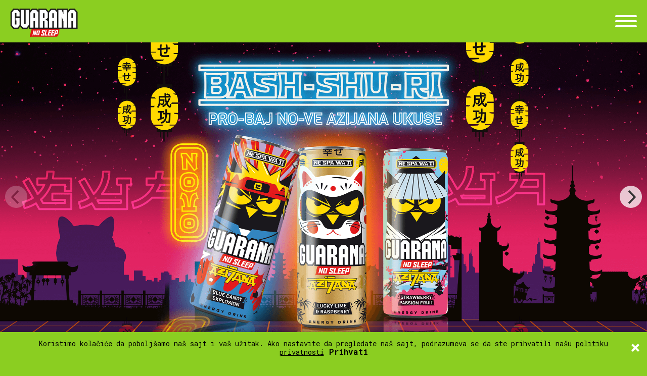

--- FILE ---
content_type: text/html; charset=UTF-8
request_url: https://guarana.rs/138
body_size: 9270
content:
<!DOCTYPE html>
<html lang="en">

<head>

    <meta charset="utf-8">
    <meta http-equiv="X-UA-Compatible" content="IE=edge">
    <meta name="viewport" content="width=device-width">
    <meta name="description" content="">

    <title>Guarana</title>

    <meta property="og:type" content="website">
    <meta property="og:title" content="Guarana">
    <meta property="og:description" content="">
    <meta property="og:image" content="/images/share_new.png">

    <link rel="icon" href="/images/favicon.png" type="image/x-icon" sizes="16x16" />
    <!-- Cookies Plugin -->
    <link href="/styles/cookies-message.min.css" rel="stylesheet" />

    <link rel="preconnect" href="https://fonts.googleapis.com">
    <link rel="preconnect" href="https://fonts.gstatic.com" crossorigin>
    <link href="https://fonts.googleapis.com/css2?family=Anton&family=Bebas+Neue&family=Roboto+Mono:ital,wght@0,100..700;1,100..700&family=Viga&display=swap" rel="stylesheet">

    <!-- Font Awesome-->
    <link rel="stylesheet" href="https://use.fontawesome.com/releases/v5.8.2/css/all.css" />
    <!-- Hero slider -->
    <!-- <link href="/styles/royalslider.css" rel="stylesheet" type="text/css" /> -->
    <link rel="stylesheet" href="https://cdn.jsdelivr.net/npm/flickity@2.3.0/dist/flickity.min.css">
    <link href="/styles/rs-default.css" rel="stylesheet" type="text/css" />
    <link href="/styles/css/style.css" rel="stylesheet" type="text/css" />
    <link href="/styles/css/peach.css" rel="stylesheet" type="text/css" />

    <!-- Global site tag (gtag.js) - Google Analytics -->
    <script async src="https://www.googletagmanager.com/gtag/js?id=UA-68179515-17"></script>
    <script>
        window.dataLayer = window.dataLayer || [];
        function gtag(){dataLayer.push(arguments);}
        gtag('js', new Date());

        gtag('config', 'UA-68179515-17');
    </script>

</head>

<body>
    <header class="header">
        <div class="container">
            <a href="/" id="logo" class="logo"><img src="/images/gua-logo.svg" alt="logo"></a>
            <div class="icon-area" id="clickme">
                <div class="single-icon">
                    <span></span>
                    <span></span>
                    <span></span>
                </div>
            </div>
        </div>
    </header>
    <div id="main-menu" class="overlay">
        <div class="overlay-content">
            <img src="/images/sova.png" alt="">
            <ul>
                <li><span><a href="/en/translate">RS / EN</span></li>
                <li><a href="/">Gajba</a></li>
                <li><a href="/#slider">Ekipa</a></li>
                <!-- <li><a href="/#shop">Gua Shop</a></li> -->
                <li><a href="/sr/vesti">Hot</a></li>
                <li><a href="/#story">Ovako je sve počelo</a></li>
            </ul>
        </div>
    </div>
<section id="hero">
            <div class="main-carousel desktop is-hidden">
                            <div class="carousel-cell"><a href="/sr/vesti/176"><img class="hero-image" src="/images/slider/guarana-azijana-banner.png"
                               alt="hero-image"></a>
                </div>
                                <div class="carousel-cell"><a href="/sr/vesti/173"><img class="hero-image" src="/images/slider/slide_6_sr_1746697456_Peach_BanerHero 1.png"
                               alt="hero-image"></a>
                </div>
                                <div class="carousel-cell"><a href="/sr/vesti/167"><img class="hero-image" src="/images/slider/Gua_Az_4200x2000_Mar24.png"
                               alt="hero-image"></a>
                </div>
                                <div class="carousel-cell"><a href="/sr/vesti/148"><img class="hero-image" src="/images/slider/slide_3_sr_1681138103_slide_2_sr_1653574200_slide_1_sr_1627311702_Jokic_1440x676 (1).jpg"
                               alt="hero-image"></a>
                </div>
                                <div class="carousel-cell"><a href="/sr/vesti/171"><img class="hero-image" src="/images/slider/Guarana_Zero_article_header_rs_1440x650_Nov24.jpg"
                               alt="hero-image"></a>
                </div>
                                <div class="carousel-cell"><a href="/sr/vesti/170"><img class="hero-image" src="/images/slider/Jokic_3mvp_baner_slider_rs_4200x2000_Maj24 (1).jpg"
                               alt="hero-image"></a>
                </div>
                        </div>

        <div class="main-carousel mobile is-hidden">
                            <div class="carousel-cell"><a href="/sr/vesti/167"><img class="hero-image" src="/images/slider/Gua_Az_1440x650_Mar24.png"
                               alt="hero-image"></a></div>
                                <div class="carousel-cell"><a href="/sr/vesti/170"><img class="hero-image" src="/images/slider/Jokic_3mvp_baner_mobile_rs_1440x650_Maj24 (1).jpg"
                               alt="hero-image"></a></div>
                        </div>
        
</section>
<section id="menu-post">
    <div class="container menu-story">
                        <div class="story">
                    <a href="/sr/vesti/148"><img
                                src="/images/special_news/story_sr_1627311050_Joker_kruzic_sajt (1).png"
                                alt="gua story"></a>
                    <p><a href="148">Joker Guarana</a></p>
                </div>
                                <div class="story">
                    <a href="/sr/vesti/142"><img
                                src="/images/special_news/story_sr_1627311018_story_sr_1606987380_Gua_shop circle_02 (1).png"
                                alt="gua story"></a>
                    <p><a href="142">Lansiran GUA Online Shop</a></p>
                </div>
                                <div class="story">
                    <a href="/sr/vesti/171"><img
                                src="/images/special_news/zero.png"
                                alt="gua story"></a>
                    <p><a href="171">Guarana Zero</a></p>
                </div>
                                <div class="story">
                    <a href="/sr/vesti/136"><img
                                src="/images/special_news/story_sr_1627310964_story_sr_1605267704_unnamed (1).png"
                                alt="gua story"></a>
                    <p><a href="136">YOUR TURN TO WIN</a></p>
                </div>
                                <div class="story">
                    <a href="/sr/vesti/65"><img
                                src="/images/special_news/story_sr_1627310914_story_sr_1606987402_1577373908_story-01.png"
                                alt="gua story"></a>
                    <p><a href="65">Guarana Brainer</a></p>
                </div>
                    </div>
</section>
<style>
    .flickity-button.flickity-prev-next-button:disabled {
        pointer-events: auto !important;
    }

    .flickity-button.flickity-prev-next-button:disabled:hover {
        background: hsla(0, 0%, 100%, .75);
    }

    #slider .slide .slide-content .slide-image #thunder-zero {
        position: absolute;
        height: 110%;
        bottom: 0;
        left: -20%;
        opacity: 0;
        max-width: 175%
    }

    #slider .slide .slide-content .slide-image #thunder-zero.light {
        -webkit-animation-name: lightning;
        -moz-animation-name: lightning;
        -o-animation-name: lightning;
        animation-name: lightning;
        -webkit-animation-duration: 1.3s;
        -moz-animation-duration: 1.3s;
        -o-animation-duration: 1.3s;
        animation-duration: 1.3s
    }

    #slider .slide:nth-child(7) .slide-content .slide-image #can-zero {
        max-width: 135%
    }

    #slider .slide .slide-content .slide-image #can-zero {
        max-width: 100%
    }

    #slider .slide .slide-content .slide-image #can-zero.shake {
        -webkit-animation-duration: .5s;
        animation-duration: .5s;
        -webkit-animation-fill-mode: both;
        animation-fill-mode: both;
        -webkit-animation-timing-function: linear;
        animation-timing-function: linear;
        animation-iteration-count: infinite;
        -webkit-animation-iteration-count: infinite;
        -webkit-animation-name: bounce;
        animation-name: bounce
    }

    @-webkit-keyframes bounce {
        0%, 100% {
            -webkit-transform: translateY(0)
        }
        50% {
            -webkit-transform: translateY(-25px)
        }
    }

    @keyframes bounce {
        0%, 100% {
            transform: translateY(0)
        }
        50% {
            transform: translateY(-25px)
        }
    }

    #slider .slide .slide-content .slide-image #can-zero {
        max-width: 130% !important;
    }

    .slide-azijana-2025 {
        display: flex;
        align-items: center;
        justify-content: center;
        background: linear-gradient(180deg, #1F0418 0%, #F9348D 89.42%);
    }

    .slide-azijana-2025::before {
        background-image: url("images/azijana/bg-stars.png");
        background-repeat: repeat-x;
        background-position: top center;
        background-size: contain;
        content: "";
        display: block;
        position: absolute;
        inset: 0;
        z-index: 1;
    }

    .slide-azijana__left,
    .slide-azijana__right {
        position: relative;
        z-index: 2;
    }

    .slide-azijana__left {
        display: flex;
        flex-direction: column;
        align-items: center;
    }

    .slide-azijana__left--mobile {
        display: none;
    }

    .slide-azijana__left--1 {
        width: 270px;
    }

    .slide-azijana__left--2 {
        width: 611px;
        margin-top: -10px;
    }

    .slide-azijana-2025 p {
        color: #FFFFFF;
        text-transform: uppercase;
        font-size: 18px;
        line-height: 27px;
        text-align: center;
        max-width: 410px;
        width: 100%;
        margin: 0 auto 32px auto;
        font-family: "Anton", sans-serif;
    }

    .slide-azijana-2025 .button {
        display: inline-flex;
        align-items: center;
        justify-content: center;
        border: 6px solid #FFFFFF;
        background-color: transparent;
        color: #FFFFFF;
        font-size: 18px;
        text-transform: uppercase;
        padding: 0 10px;
        height: 53px;
        cursor: pointer;
        font-family: "Anton", sans-serif;
    }

    @media only screen and (max-width: 767px) {
        .slide-azijana-2025 {
            display: block;
        }

        .slide-azijana__left--mobile {
            display: block;
        }

        .slide-azijana__left--1,
        .slide-azijana__left--2,
        .slide-azijana__right {
            display: none;
        }
    }

    .carusel {
        z-index: 5;
    }
</style>
<section id="slider">
    <img id="arrow-left" src="/images/arrow-left.png">
    <img id="arrow-right" src="/images/arrow-right.png">

    <div class="slide-wrap">
        <div class="slide slide-azijana-2025">
            <div class="slide-azijana__left">
                <img src="images/azijana-mobile.png" class="slide-azijana__left--mobile">
                <img src="images/azijana/intro-1.png" alt="Ni Hao!" class="slide-azijana__left--1">
                <img src="images/azijana/intro-2.png" alt="Bash-Shu-Ri" class="slide-azijana__left--2">

                <p>Azijana je prošle godine napravila BOOM – i to epski, BASH-SHU-RI bum koji se i dalje prepričava. Ali
                    ne
                    brinite, nećemo tu stati, vreme je za next level!</p>

                <a class="button" href="/sr/azijana2025">SAZNAJ VIŠE</a>
            </div>
            <div class="slide-azijana__right">
                <img src="images/slide-azijana.png" alt="">
            </div>
        </div>
        <div class="slide slide-azijana-2025">
            <div class="slide-azijana__left">
                <img src="images/azijana-mobile.png" class="slide-azijana__left--mobile">
                <img src="images/azijana/intro-1.png" alt="Ni Hao!" class="slide-azijana__left--1">
                <img src="images/azijana/intro-2.png" alt="Bash-Shu-Ri" class="slide-azijana__left--2">

                <p>Azijana je prošle godine napravila BOOM – i to epski, BASH-SHU-RI bum koji se i dalje prepričava. Ali
                    ne
                    brinite, nećemo tu stati, vreme je za next level!</p>

                <a class="button" href="/sr/azijana2025">SAZNAJ VIŠE</a>
            </div>
            <div class="slide-azijana__right">
                <img src="images/slide-azijana.png" alt="">
            </div>
        </div>
        <div class="slide slide-azijana">
            <div class="slide-content">
                <div class="slide-text">
                    <img class="strawberry-1" src="/images/Strawberry.png" alt="jagoda">
                    <img class="strawberry-2" src="/images/Strawberry.png" alt="jagoda">
                    <h1 class="rounded-text-border">NOVI UKUS KOJI</h1>
                    <img class="bash-shu-ri" src="/images/bash-shu-ri.png" alt="bash-shu-ri"/>
                    <h2 class="rounded-text-border">STIŽE GUARANA<span class="nowrap"> AZIJANA SA</span><br/>UKUSOM
                        JAGODE I MARAKUJE!</h2>
                    <p>Pripremite se za novu eksploziju ukusa u našem legendarnom Guarana Flavor portfoliju!
                        Predstavljamo vam Guarana Azijanu, inovaciju kreiranu po uzoru na popularne trendove sa Dalekog
                        istoka: kineski brend TikTok,
                        japanske anime, K-pop muziku i stil.</p>
                    <div class="btn-container">
                        <a href="/sr/azijana" class="main-btn">SAZNAJ VIŠE</a>
                    </div>
                    <img class="maraguja-1" src="/images/Maraguja.png" alt="marakuja">
                    <img class="maraguja-2" src="/images/Maraguja.png" alt="marakuja">
                </div>
                <div class="slide-image">
                    <div id="azijana-can-container" class="can-container">
                        <img id="azijana-can" src="/images/azijana-can.png">
                        <img id="azijana-can-shadow" src="/images/senka-limenke.png" alt="senka limenke">
                    </div>
                    <img class="strawberry-1-mobile" src="/images/Strawberry.png" alt="jagoda">
                    <img class="strawberry-2-mobile" src="/images/Strawberry.png" alt="jagoda">
                </div>
            </div>
        </div>
        <div class="slide slide-peach">
            <div class="cloud-left-edge clouds">
                <img src="/images/cloud1.png" alt="cloud image">
            </div>

            <div class="cloud-top-right clouds-opposit">
                <img src="/images/cloud3.png" alt="cloud image">
            </div>

            <div class="cloud-bottom-right clouds-opposit">
                <img src="/images/cloud2.png" alt="cloud image">
            </div>
            <div class="slide-content">

                <div class="peach-left-side-slider">

                    <img src="/images/konzerva.png" class="slide-image-responsive" alt="produkt konzerva">
                    <img class="peach-slider" src="/images/slider-peach.png">


                    <div class="slide-text">
                        <p>Isprobaj Peach božiji – NOVI, NEBESKI DOBAR ukus Joker Guarane!
                            Energija Jokera i sočna breskva
                            kao iz raja da su izašli.</p>
                        <a href="/sr/peach" class="main-btn">SAZNAJ VIŠE</a>
                    </div>
                </div>

                <div class="slide-image slide-image-hide" style="padding-left: 15%">
                    <img src="/images/konzerva.png" alt="produkt konzerva">
                </div>
            </div>
        </div>
        <div class="slide slide-zero">
            <div class="slide-content">
                <div class="slide-text">
                    <h1 class="rounded-text-border dark-rounding">NEMA ŠEĆERA,<br/>ALI IMA PUNO NOVITETA:<br/>REDIZAJNIRANA<br/>GUARANA
                        ZERO JE TU!</h1>
                    <p class="dark">Zaboravite sve što ste znali o GUARANI ZERO, sem da NEMA ŠEĆERA. Nova verzija je
                        stigla, redizajnirana, unapređena i spremna da vas oduševi! Zajedno sa njom dolazi i slogan koji
                        će vas podsetiti na sve ono čega NEMA, isto kao što NEMA ŠEĆERA u GUARANI ZERO!</p>
                    <a href="/sr/zero" class="main-btn dark-btn">SAZNAJ VIŠE</a>
                </div>
                <div class="slide-image">
                    <img src="/images/zero-can.png" alt="zero limenka"/>
                </div>
            </div>
        </div>
        <div class="slide slide-kiwi">
            <img class="backdrop" src="/images/kiwi-background.png" alt="pozadina" loading="eager">
            <div class="slide-content">
                <div class="slide-text">
                    <h1 class="rounded-text-border">TREĆI UKUS ZA<br>TREĆU MVP TITULU!</h1>
                    <p>Jokić je najbolji na planeti!<br>Realno, ništa novo za nas, jer mi već znamo da on to jeste.
                        Joker Kiwi-Apple je tu da zalijemo pobedu!&nbsp;<span>😊</span></p>
                    <div class="btn-container">
                        <a
                                href="https://www.youtube.com/watch?v=8gOkXEeivsU"
                                target="_blank"
                                class="main-btn kiwi-btn"
                        >VIDEO</a>
                        <a href="/sr/kiwi" class="main-btn">SAZNAJ VIŠE</a>
                    </div>
                </div>
                <div class="slide-image">
                    <div id="kiwi-can-container" class="can-container">
                        <img id="kiwi-can" src="/images/kiwi-can.png">
                        <img id="kiwi-can-shadow" src="/images/senka-limenke.png" alt="senka limenke">
                    </div>
                </div>
            </div>
        </div>
        <div class="slide mango">
            <img id="color-splash-left" src="/images/Color Splash.png">
            <img id="mango" src="/images/Mango.png">
            <img id="mango-slice-bottom" src="/images/MangoKriska.png">
            <img id="mango-slice-top" src="/images/MangoKriska.png">
            <div class="slide-content">
                <div class="slide-text">
                    <h1 class="rounded-text-border">NOVI MVP UKUS!</h1>
                    <h2 class="rounded-text-border">MANGO SA</h2>
                    <h2 class="rounded-text-border">UKUSOM</h2>
                    <h2 class="rounded-text-border">TITULE!</h2>
                    <p>Dream tim Joker Guarana postao je bogatiji za još jednog člana - jedinstveni Joker Mango sa
                        ukusom MVP titule!
                        Doživi eksploziju pozitivne energije i priključi se mangomaniji ovog proleća uz osvežajući Joker
                        Mango!
                    </p>
                    <a href="/sr/mango" class="main-btn">SAZNAJ VIŠE</a>
                </div>
                <div class="slide-image">
                    <img id="color-splash" src="/images/Color Splash.png">
                    <img id="mango-can" src="/images/mango-can.png">
                </div>
            </div>
        </div>
        <div class="slide slide-joker">
            <div class="slide-content">
                <img class="jokic-head first jokic-1" src="/images/jokic_glava_05.png">
                <img class="jokic-head second jokic-2" src="/images/jokic_glava_03.png">
                <img class="jokic-head third jokic-3" src="/images/jokic_glava_02.png">
                <img class="jokic-head second jokic-4" src="/images/jokic_glava_04.png">
                <img class="jokic-head first jokic-5" src="/images/jokic_glava_01.png">
                <div class="slide-text">
                    <h1>JOKER<br>GUARANA</h1>
                    <p>UKUS NAJUKUSNIJEG UKUSA KREIRAN U SARADNJI SA NAJBOLJIM KOŠARKAŠEM NA SVETU - NIKOLOM
                        JOKIĆEM.</p>
                    <a href="/sr/joker" class="main-btn">SAZNAJ VIŠE</a>
                </div>
                <div class="slide-image">
                    <img id="jokic-can" src="/images/Jokic_konzerva.png">
                </div>
            </div>
        </div>
        <div class="slide slide-original">
            <img class="cracks" id="crack1" src="/images/crack-01.png">
            <img class="cracks" id="crack2" src="/images/crack-02.png">
            <img class="cracks" id="crack3" src="/images/crack-03.png">
            <div class="slide-content">
                <div class="slide-text">
                    <h1>GUARANA<br>ORIGINAL</h1>
                    <p>Neko je zove Original, mi je zovemo GUA. Zovemo je i ZELENA, ČISTA ENERGIJA, SOVA ili samo
                        GUARANA. Jer svi znaju koja Guarana je original.</p>
                    <a href="/sr/original" class="main-btn">SAZNAJ VIŠE</a>
                </div>
                <div class="slide-image">
                    <img id="thunder" src="/images/munje.png">
                    <img id="can" src="/images/original-can-new.png">
                </div>
            </div>
        </div>
        <div class="slide slide-aphro">
            <img class="aphro" id="heart" src="/images/srce-1.png">
            <img class="aphro" id="scratches" src="/images/rezultat-2.png">
            <img class="aphro" id="eye" src="/images/oko.png">
            <img class="aphro" id="he-she" src="/images/on-ona.png">
            <div class="slide-content">
                <div class="slide-text">
                    <h1>GUARANA<br>APHRODISIAC</h1>
                    <p>2016. u februaru, kad je pravo vreme za ljubav, Guarani se pridružuje Aphrodisiac. Jedna seksi
                        Guarana sa ukusom marakuje (passion fruit) i ekstraktom maka biljke. </p>
                    <a href="/sr/aphrodisiac" class="main-btn">SAZNAJ VIŠE</a>
                </div>
                <div class="slide-image">
                    <img id="aphrodisiac-can" src="/images/Gua_Afrofizijak_limenka.png">
                </div>
            </div>
        </div>
        <div class="slide slide-cactus">
            <img class="cactus-mobile" src="/images/slide-cactus-mobile.png">
            <img class="cactus" src="/images/products/bodlje-1.png">
            <img class="cactus" src="/images/products/bodlje-2.png">
            <div class="slide-content">
                <div class="slide-text">
                    <h1>GUARANA<br>CACTUS</h1>
                    <p><b>Guarana CACTUS</b> sa ukusom, pogađate već čega – kaktusa! Kako je nastao ukus kaktusa? Sova
                        je jednog
                        dana toliko podivljala da je počela da bode! Ne bukvalno da bode, ali da bocka svojim humorom.
                    </p>
                    <a href="/sr/cactus" class="main-btn">SAZNAJ VIŠE</a>
                </div>
                <div class="slide-image">
                    <img class="can-cactus" src="/images/cactus-can-new.png">
                    <img class="real-cactus" src="/images/products/kaktus.png">
                </div>
            </div>
        </div>
        <div class="slide slide-mojito">
            <img class="palma" id="palma1" src="/images/palma-1.png">
            <img class="palma" id="palma2" src="/images/slide-mojito-mobile.png">
            <div class="slide-content">
                <div class="slide-text">
                    <h1>GUARANA<br>MOJITO</h1>
                    <p>Mojito je druga najstarija Guarana. Ali godine nisu bitne, već osećaj. Zar ne? Osećaj je u nama,
                        leto je u nama, Mojito je tu za leto i da nas seća na leto. Mojito je uvek tu kada smo spremni
                        za chill osećaj!</p>
                    <a href="/sr/mojito" class="main-btn">SAZNAJ VIŠE</a>
                </div>
                <div class="slide-image" style="padding-left: 17%">
                    <img src="/images/mojito.png">
                </div>
            </div>
        </div>
        <div class="slide slide-nosleep">
            <img id="thunder-nosleep-1" class="thunder-nosleep" src="/images/NoSleep_munja_01.png">
            <img id="thunder-nosleep-2" class="thunder-nosleep" src="/images/NoSleep_munja_02.png">
            <div class="slide-content">
                <div class="slide-text">
                    <h1>NO SLEEP</h1>
                    <h1 class="noSleep-by">awakened by <span>GUARANA</span></h1>
                    <p>No Sleep awakened by Guarana je premium energetsko piće. Inspirisan je urbanim životom i
                        pulsirajućim ritmom noći. Jedinstveni premium dizajn i osvežavajući ukus pružaju nezaboravno
                        iskustvo potrošačima.</p>
                    <a href="/sr/nosleep" class="main-btn">SAZNAJ VIŠE</a>
                </div>
                <div class="slide-image" style="padding-left: 15%">
                    <img id="outline1" class="opacity-0" src="/images/products/stroke-13.png">
                    <img id="outline3" class="opacity-0" src="/images/products/stroke-11.png">
                    <img id="outline5" class="opacity-0" src="/images/products/stroke-9.png">
                    <img id="outline7" class="opacity-0" src="/images/products/stroke-7.png">
                    <img id="outline9" class="opacity-0" src="/images/products/stroke-5.png">
                    <img id="outline11" class="opacity-0" src="/images/products/stroke-3.png">
                    <img id="outline13" class="opacity-0" src="/images/products/stroke-1.png">
                    <div style="max-width: 140%;" id="slide-bottle">
                        <img class="normal-bottle" src="/images/NO SLEEP mock up 2022.png">
                        <img id="uv-bottle" src="/images/nosleep-uv-svetlo.png">
                    </div>
                </div>
            </div>
        </div>
    </div>

    <div class="carusel">
        <div class="carusel-images">
            <img class="active" src="/images/azijana-blue.png">
            <img src="/images/azijana-lucky.png">
            <img src="/images/azijanaSmall-can.png">
            <img src="/images/peach-can-small.png">
            <img src="/images/Guarana_Zero_limenka_200x284.png">
            <img src="/images/kiwiSmall-can.png">
            <img src="/images/mangoSmall-can.png">
            <img src="/images/Jokic_Sajt.png">
            <img src="/images/originalSmall-can.png">
            <img src="/images/afroSmall-can-new.png">
            <img src="/images/kaktusSmall-can.png">
            <img src="/images/mojitoSmall-can.png">
            <img style="width:14.3%" src="/images/NO SLEEP mock up 2022.png">
        </div>
    </div>
</section>

<!--<section id="shop">
    <div class="block-title">
        <h1 class="title">GUA<br>GUA</h1>
        <span>SHOP</span>
        <h1 class="title">GUA<br>GUA</h1>
        <span>SHOP</span>
        <h1 class="title">GUA<br>GUA</h1>
        <span>SHOP</span>
        <h1 class="title">GUA<br>GUA</h1>
        <span>SHOP</span>
        <h1 class="title">GUA<br>GUA</h1>
        <span>SHOP</span>
    </div>
    <div class="container">
        <div class="shop-images">
            <a href="#" class="singl-shop-img">
                <h1>NOVO</h1>
                <img src="/images/t-shirt.png" alt="">
                <div class="price">
                    <span>1200 RSD</span>
                    <span>KUPI <img src="/images/cart.png" alt=""> </span>
                </div>
            </a>
            <a href="#" class="singl-shop-img">
                <h1>NOVO</h1>
                <img src="/images/sweatshirt.png" alt="">
                <div class="price">
                    <span>1200 RSD</span>
                    <span>KUPI <img src="/images/cart.png" alt=""> </span>
                </div>
            </a>
            <a href="#" class="singl-shop-img">
                <h1>NOVO</h1>
                <img src="/images/cap1.png" alt="">
                <div class="price">
                    <span>1200 RSD</span>
                    <span>KUPI <img src="/images/cart.png" alt=""> </span>
                </div>
            </a>
        </div>
    </div>
</section> -->

<section id="news">
    <div class="marquee">
        <h1 class="title"><span class="gua1" id="gua-blink1">GUA </span>VESTI <span class="gua2" id="gua-blink3">GUA
            </span><span class="vesti2">VESTI
            </span></h1>
        <h1 class="title">VESTI <span class="gua1" id="gua-blink2">GUA </span><span class="vesti2">VESTI </span><span
                    class="gua2" id="gua-blink4">GUA
            </span></h1>
    </div>
    <div class="container">
        <div class="grid">
            <div class="grid-sizer"></div>
            <div class="gutter"></div>

            <!-- NEWS LIST -->
                                <div class="grid-item">
                        <a href="/sr/vesti/176"><img
                                    src="/images/news/asiana-vest.png"></a>
                        <a href="/sr/vesti/176">
                            <p class="news-title">Azijana! <span><img src="/images/news-arrow.png"
                                                                                 alt=""></span>
                            </p>
                        </a>
                    </div>
                                        <div class="grid-item">
                        <a href="/sr/vesti/173"><img
                                    src="/images/news/preview_sr_1746718087_peach-vest.png"></a>
                        <a href="/sr/vesti/173">
                            <p class="news-title">PEACH BOŽIJI! <span><img src="/images/news-arrow.png"
                                                                                 alt=""></span>
                            </p>
                        </a>
                    </div>
                                        <div class="grid-item">
                        <a href="/sr/vesti/171"><img
                                    src="/images/news/Guarana_Zero_article_listing_image_rs_387x543_Nov24.jpg"></a>
                        <a href="/sr/vesti/171">
                            <p class="news-title">Nema šećera <span><img src="/images/news-arrow.png"
                                                                                 alt=""></span>
                            </p>
                        </a>
                    </div>
                                        <div class="grid-item">
                        <a href="/sr/vesti/170"><img
                                    src="/images/news/Jokic_3mvp_baner_phone_rs_1426x2000_Maj24 (1).jpg"></a>
                        <a href="/sr/vesti/170">
                            <p class="news-title">Treći Ukus za Treću MVP Titulu! <span><img src="/images/news-arrow.png"
                                                                                 alt=""></span>
                            </p>
                        </a>
                    </div>
                                        <div class="grid-item">
                        <a href="/sr/vesti/167"><img
                                    src="/images/news/Gua_Az_1426x2000_Mar24.png"></a>
                        <a href="/sr/vesti/167">
                            <p class="news-title">AZIJANA <span><img src="/images/news-arrow.png"
                                                                                 alt=""></span>
                            </p>
                        </a>
                    </div>
                                        <div class="grid-item">
                        <a href="/sr/vesti/166"><img
                                    src="/images/news/preview_sr_1693818260_Gua_nagradna_igra_MERKATOR_cover_1426x2000.jpg"></a>
                        <a href="/sr/vesti/166">
                            <p class="news-title">KUPI GUARANE SAD I OSVOJI QUAD! <span><img src="/images/news-arrow.png"
                                                                                 alt=""></span>
                            </p>
                        </a>
                    </div>
                            </div>
    </div>
            <a class="main-btn" href="/sr/vesti">VIŠE VESTI</a>
        </section>

<section id="story">
    <div class="marquee">
        <h1 class="title scroll">OVO JE NAŠ <span>STORY </span> OVO JE NAŠ <span>STORY </span></h1>
    </div>
    <div class="content-wrap">
        <h1 id="back-number">96<br>98<br>02<br>07<br>14<br>15<br>96<br>98<br>02<br>07<br>14<br>15<br>96<br>98<br>02<br>07<br>14<br>15<br>96<br>98<br>02<br>07<br>14<br>15<br>96<br>98<br>02<br>07<br>14<br>15
        </h1>
        <div class="container">
            <div class="year y-1996">
                <h1>1996</h1>
                <img class="image-1996" src="/images/gif-1996.gif">
                <div>
                    <img src="/images/original-1996.png">
                    <p>Napravili smo novo piće. Ne, napravili smo novi univerzum. Pre nas nije bilo ništa. Uhvatili smo
                        sirovu energiju duboko iz šuma Amazona.
                    </p>
                </div>
            </div>
            <div class="year y-1998">
                <img src="/images/gif-1998.gif">
                <div>
                    <img src="/images/original-1998.png">
                    <p>Inspirisani Brazilom promenili smo se do nove prepoznatljivosti. Naša prva limenka, ne i
                        poslednja, ispostaviće se.
                    </p>
                </div>
                <h1>1998</h1>
            </div>
            <div class="year y-2002">
                <h1>2002</h1>
                <div>
                    <img src="/images/original-2002.png">
                    <p>Fudbalska sila iz Brazila osvaja svet. Nova limenka osvaja svet žurki, čitaonica, teretana uz
                        slogan „Sila iz Brazila“. Neko loženje na rime i ritmove.
                    </p>
                </div>
                <img class="image-1996" src="/images/gif-2002.gif">
            </div>
            <div class="year y-2007">
                <img class="image-2007" src="/images/gif-2011.gif">
                <h1>2013</h1>
                <div>
                    <img src="/images/original-2007-14.png">
                    <p>U ime SOVE, GUARANE i NO SLEEP-a. Prvi put se ovo sovino trojstvo pojavljuje na redizajnu
                        limenke. Redizajnu koji traje, daje i ne staje. Što bi rekla ona pesma Insomnia od Faithless-a:
                        „I can get no sleep“.
                    </p>
                </div>
            </div>
            <div class="year y-2015">
                <img class="image-2015" src="/images/gif-2015.gif">
                <img class="img-can" src="/images/original-250-cl.png">
                <div>
                    <h1>2015</h1>
                    <p>Sova više nije samo zaštitno lice Gurane, ona postaje njena ličnost! Sarkastična, duhovita,
                        pronicljiva, bez dlake na kljunu. Sova brat!
                    </p>
                </div>
            </div>
            <h1 class="title-bottom title2"><span>TO BE</span><br>CONTINUED</h1>
        </div>
        <div class="marquee">
            <h1 class="title-bottom">#GUARANANOSLEEP<span>#GUARANANOSLEEP</span></h1>
        </div>
    </div>
</section>
<section id="footer">
    <div class="social">
        <a target="_blank" href="https://www.facebook.com/guaranasovica/"><i class="fab fa-facebook-f fa-2x"></i></a>
        <a target="_blank" href="https://www.instagram.com/guarananosleep/"><i class="fab fa-instagram fa-2x"></i></a>
        <a target="_blank" href="https://www.youtube.com/channel/UCAPXETgIKUH_P1Bi0jpFVIQ"><i class="fab fa-youtube fa-2x"></i></a>
    </div>
    <div class="contact">
        <div>
            <p>“Knjaz Miloš” a.d - GUARANA</p>
            <p>Krćevački put 26</p>
            <p>34300 Aranđelovac, Srbija</p>
            <p>tel: <a href="tel:+38134700700">+381 34 700 700</a></p>
            <p>fax: <a href="tel:+38134727211">+381 34 727 211</a></p>
            <br>
        </div>
        <div>
            <p>Belgrade office park</p>
            <p>Đorđa Stanojevića 14</p>
            <p>11070 Novi Beograd, Srbija</p>
            <br>
            <p><a href="mailto:guarana@knjaz.co.rs">guarana@knjaz.co.rs</a></p>
            <br>
        </div>
        <div>
            <p>Informacije za potrošače:</p>
            <br>
            <p><a href="tel:0800100700">0800 100 700</a></p>
            <br>
        </div>
    </div>
</section>

<script src="https://code.jquery.com/jquery-3.4.0.min.js"></script>
<script src="https://code.jquery.com/ui/1.12.1/jquery-ui.min.js"></script>
<!-- <script src="/scripts/jquery.royalslider.min.js"></script> -->
<script src="https://cdn.jsdelivr.net/npm/flickity@2.3.0/dist/flickity.pkgd.min.js"></script>
<script src="/scripts/masonry.pkgd.js"></script>
<script src="/scripts/cookies-message.min.js"></script>
<script src="/scripts/form-validation.js"></script>
<script src="/scripts/main.js"></script>
</body>

</html>


--- FILE ---
content_type: text/html; charset=UTF-8
request_url: https://guarana.rs/138
body_size: 9291
content:
<!DOCTYPE html>
<html lang="en">

<head>

    <meta charset="utf-8">
    <meta http-equiv="X-UA-Compatible" content="IE=edge">
    <meta name="viewport" content="width=device-width">
    <meta name="description" content="">

    <title>Guarana</title>

    <meta property="og:type" content="website">
    <meta property="og:title" content="Guarana">
    <meta property="og:description" content="">
    <meta property="og:image" content="/images/share_new.png">

    <link rel="icon" href="/images/favicon.png" type="image/x-icon" sizes="16x16" />
    <!-- Cookies Plugin -->
    <link href="/styles/cookies-message.min.css" rel="stylesheet" />

    <link rel="preconnect" href="https://fonts.googleapis.com">
    <link rel="preconnect" href="https://fonts.gstatic.com" crossorigin>
    <link href="https://fonts.googleapis.com/css2?family=Anton&family=Bebas+Neue&family=Roboto+Mono:ital,wght@0,100..700;1,100..700&family=Viga&display=swap" rel="stylesheet">

    <!-- Font Awesome-->
    <link rel="stylesheet" href="https://use.fontawesome.com/releases/v5.8.2/css/all.css" />
    <!-- Hero slider -->
    <!-- <link href="/styles/royalslider.css" rel="stylesheet" type="text/css" /> -->
    <link rel="stylesheet" href="https://cdn.jsdelivr.net/npm/flickity@2.3.0/dist/flickity.min.css">
    <link href="/styles/rs-default.css" rel="stylesheet" type="text/css" />
    <link href="/styles/css/style.css" rel="stylesheet" type="text/css" />
    <link href="/styles/css/peach.css" rel="stylesheet" type="text/css" />

    <!-- Global site tag (gtag.js) - Google Analytics -->
    <script async src="https://www.googletagmanager.com/gtag/js?id=UA-68179515-17"></script>
    <script>
        window.dataLayer = window.dataLayer || [];
        function gtag(){dataLayer.push(arguments);}
        gtag('js', new Date());

        gtag('config', 'UA-68179515-17');
    </script>

</head>

<body>
    <header class="header">
        <div class="container">
            <a href="/" id="logo" class="logo"><img src="/images/gua-logo.svg" alt="logo"></a>
            <div class="icon-area" id="clickme">
                <div class="single-icon">
                    <span></span>
                    <span></span>
                    <span></span>
                </div>
            </div>
        </div>
    </header>
    <div id="main-menu" class="overlay">
        <div class="overlay-content">
            <img src="/images/sova.png" alt="">
            <ul>
                <li><span><a href="/en/translate">RS / EN</span></li>
                <li><a href="/">Gajba</a></li>
                <li><a href="/#slider">Ekipa</a></li>
                <!-- <li><a href="/#shop">Gua Shop</a></li> -->
                <li><a href="/sr/vesti">Hot</a></li>
                <li><a href="/#story">Ovako je sve počelo</a></li>
            </ul>
        </div>
    </div>
<section id="hero">
            <div class="main-carousel desktop is-hidden">
                            <div class="carousel-cell"><a href="/sr/vesti/176"><img class="hero-image" src="/images/slider/guarana-azijana-banner.png"
                               alt="hero-image"></a>
                </div>
                                <div class="carousel-cell"><a href="/sr/vesti/173"><img class="hero-image" src="/images/slider/slide_6_sr_1746697456_Peach_BanerHero 1.png"
                               alt="hero-image"></a>
                </div>
                                <div class="carousel-cell"><a href="/sr/vesti/167"><img class="hero-image" src="/images/slider/Gua_Az_4200x2000_Mar24.png"
                               alt="hero-image"></a>
                </div>
                                <div class="carousel-cell"><a href="/sr/vesti/148"><img class="hero-image" src="/images/slider/slide_3_sr_1681138103_slide_2_sr_1653574200_slide_1_sr_1627311702_Jokic_1440x676 (1).jpg"
                               alt="hero-image"></a>
                </div>
                                <div class="carousel-cell"><a href="/sr/vesti/171"><img class="hero-image" src="/images/slider/Guarana_Zero_article_header_rs_1440x650_Nov24.jpg"
                               alt="hero-image"></a>
                </div>
                                <div class="carousel-cell"><a href="/sr/vesti/170"><img class="hero-image" src="/images/slider/Jokic_3mvp_baner_slider_rs_4200x2000_Maj24 (1).jpg"
                               alt="hero-image"></a>
                </div>
                        </div>

        <div class="main-carousel mobile is-hidden">
                            <div class="carousel-cell"><a href="/sr/vesti/167"><img class="hero-image" src="/images/slider/Gua_Az_1440x650_Mar24.png"
                               alt="hero-image"></a></div>
                                <div class="carousel-cell"><a href="/sr/vesti/170"><img class="hero-image" src="/images/slider/Jokic_3mvp_baner_mobile_rs_1440x650_Maj24 (1).jpg"
                               alt="hero-image"></a></div>
                        </div>
        
</section>
<section id="menu-post">
    <div class="container menu-story">
                        <div class="story">
                    <a href="/sr/vesti/148"><img
                                src="/images/special_news/story_sr_1627311050_Joker_kruzic_sajt (1).png"
                                alt="gua story"></a>
                    <p><a href="148">Joker Guarana</a></p>
                </div>
                                <div class="story">
                    <a href="/sr/vesti/142"><img
                                src="/images/special_news/story_sr_1627311018_story_sr_1606987380_Gua_shop circle_02 (1).png"
                                alt="gua story"></a>
                    <p><a href="142">Lansiran GUA Online Shop</a></p>
                </div>
                                <div class="story">
                    <a href="/sr/vesti/171"><img
                                src="/images/special_news/zero.png"
                                alt="gua story"></a>
                    <p><a href="171">Guarana Zero</a></p>
                </div>
                                <div class="story">
                    <a href="/sr/vesti/136"><img
                                src="/images/special_news/story_sr_1627310964_story_sr_1605267704_unnamed (1).png"
                                alt="gua story"></a>
                    <p><a href="136">YOUR TURN TO WIN</a></p>
                </div>
                                <div class="story">
                    <a href="/sr/vesti/65"><img
                                src="/images/special_news/story_sr_1627310914_story_sr_1606987402_1577373908_story-01.png"
                                alt="gua story"></a>
                    <p><a href="65">Guarana Brainer</a></p>
                </div>
                    </div>
</section>
<style>
    .flickity-button.flickity-prev-next-button:disabled {
        pointer-events: auto !important;
    }

    .flickity-button.flickity-prev-next-button:disabled:hover {
        background: hsla(0, 0%, 100%, .75);
    }

    #slider .slide .slide-content .slide-image #thunder-zero {
        position: absolute;
        height: 110%;
        bottom: 0;
        left: -20%;
        opacity: 0;
        max-width: 175%
    }

    #slider .slide .slide-content .slide-image #thunder-zero.light {
        -webkit-animation-name: lightning;
        -moz-animation-name: lightning;
        -o-animation-name: lightning;
        animation-name: lightning;
        -webkit-animation-duration: 1.3s;
        -moz-animation-duration: 1.3s;
        -o-animation-duration: 1.3s;
        animation-duration: 1.3s
    }

    #slider .slide:nth-child(7) .slide-content .slide-image #can-zero {
        max-width: 135%
    }

    #slider .slide .slide-content .slide-image #can-zero {
        max-width: 100%
    }

    #slider .slide .slide-content .slide-image #can-zero.shake {
        -webkit-animation-duration: .5s;
        animation-duration: .5s;
        -webkit-animation-fill-mode: both;
        animation-fill-mode: both;
        -webkit-animation-timing-function: linear;
        animation-timing-function: linear;
        animation-iteration-count: infinite;
        -webkit-animation-iteration-count: infinite;
        -webkit-animation-name: bounce;
        animation-name: bounce
    }

    @-webkit-keyframes bounce {
        0%, 100% {
            -webkit-transform: translateY(0)
        }
        50% {
            -webkit-transform: translateY(-25px)
        }
    }

    @keyframes bounce {
        0%, 100% {
            transform: translateY(0)
        }
        50% {
            transform: translateY(-25px)
        }
    }

    #slider .slide .slide-content .slide-image #can-zero {
        max-width: 130% !important;
    }

    .slide-azijana-2025 {
        display: flex;
        align-items: center;
        justify-content: center;
        background: linear-gradient(180deg, #1F0418 0%, #F9348D 89.42%);
    }

    .slide-azijana-2025::before {
        background-image: url("images/azijana/bg-stars.png");
        background-repeat: repeat-x;
        background-position: top center;
        background-size: contain;
        content: "";
        display: block;
        position: absolute;
        inset: 0;
        z-index: 1;
    }

    .slide-azijana__left,
    .slide-azijana__right {
        position: relative;
        z-index: 2;
    }

    .slide-azijana__left {
        display: flex;
        flex-direction: column;
        align-items: center;
    }

    .slide-azijana__left--mobile {
        display: none;
    }

    .slide-azijana__left--1 {
        width: 270px;
    }

    .slide-azijana__left--2 {
        width: 611px;
        margin-top: -10px;
    }

    .slide-azijana-2025 p {
        color: #FFFFFF;
        text-transform: uppercase;
        font-size: 18px;
        line-height: 27px;
        text-align: center;
        max-width: 410px;
        width: 100%;
        margin: 0 auto 32px auto;
        font-family: "Anton", sans-serif;
    }

    .slide-azijana-2025 .button {
        display: inline-flex;
        align-items: center;
        justify-content: center;
        border: 6px solid #FFFFFF;
        background-color: transparent;
        color: #FFFFFF;
        font-size: 18px;
        text-transform: uppercase;
        padding: 0 10px;
        height: 53px;
        cursor: pointer;
        font-family: "Anton", sans-serif;
    }

    @media only screen and (max-width: 767px) {
        .slide-azijana-2025 {
            display: block;
        }

        .slide-azijana__left--mobile {
            display: block;
        }

        .slide-azijana__left--1,
        .slide-azijana__left--2,
        .slide-azijana__right {
            display: none;
        }
    }

    .carusel {
        z-index: 5;
    }
</style>
<section id="slider">
    <img id="arrow-left" src="/images/arrow-left.png">
    <img id="arrow-right" src="/images/arrow-right.png">

    <div class="slide-wrap">
        <div class="slide slide-azijana-2025">
            <div class="slide-azijana__left">
                <img src="images/azijana-mobile.png" class="slide-azijana__left--mobile">
                <img src="images/azijana/intro-1.png" alt="Ni Hao!" class="slide-azijana__left--1">
                <img src="images/azijana/intro-2.png" alt="Bash-Shu-Ri" class="slide-azijana__left--2">

                <p>Azijana je prošle godine napravila BOOM – i to epski, BASH-SHU-RI bum koji se i dalje prepričava. Ali
                    ne
                    brinite, nećemo tu stati, vreme je za next level!</p>

                <a class="button" href="/sr/azijana2025">SAZNAJ VIŠE</a>
            </div>
            <div class="slide-azijana__right">
                <img src="images/slide-azijana.png" alt="">
            </div>
        </div>
        <div class="slide slide-azijana-2025">
            <div class="slide-azijana__left">
                <img src="images/azijana-mobile.png" class="slide-azijana__left--mobile">
                <img src="images/azijana/intro-1.png" alt="Ni Hao!" class="slide-azijana__left--1">
                <img src="images/azijana/intro-2.png" alt="Bash-Shu-Ri" class="slide-azijana__left--2">

                <p>Azijana je prošle godine napravila BOOM – i to epski, BASH-SHU-RI bum koji se i dalje prepričava. Ali
                    ne
                    brinite, nećemo tu stati, vreme je za next level!</p>

                <a class="button" href="/sr/azijana2025">SAZNAJ VIŠE</a>
            </div>
            <div class="slide-azijana__right">
                <img src="images/slide-azijana.png" alt="">
            </div>
        </div>
        <div class="slide slide-azijana">
            <div class="slide-content">
                <div class="slide-text">
                    <img class="strawberry-1" src="/images/Strawberry.png" alt="jagoda">
                    <img class="strawberry-2" src="/images/Strawberry.png" alt="jagoda">
                    <h1 class="rounded-text-border">NOVI UKUS KOJI</h1>
                    <img class="bash-shu-ri" src="/images/bash-shu-ri.png" alt="bash-shu-ri"/>
                    <h2 class="rounded-text-border">STIŽE GUARANA<span class="nowrap"> AZIJANA SA</span><br/>UKUSOM
                        JAGODE I MARAKUJE!</h2>
                    <p>Pripremite se za novu eksploziju ukusa u našem legendarnom Guarana Flavor portfoliju!
                        Predstavljamo vam Guarana Azijanu, inovaciju kreiranu po uzoru na popularne trendove sa Dalekog
                        istoka: kineski brend TikTok,
                        japanske anime, K-pop muziku i stil.</p>
                    <div class="btn-container">
                        <a href="/sr/azijana" class="main-btn">SAZNAJ VIŠE</a>
                    </div>
                    <img class="maraguja-1" src="/images/Maraguja.png" alt="marakuja">
                    <img class="maraguja-2" src="/images/Maraguja.png" alt="marakuja">
                </div>
                <div class="slide-image">
                    <div id="azijana-can-container" class="can-container">
                        <img id="azijana-can" src="/images/azijana-can.png">
                        <img id="azijana-can-shadow" src="/images/senka-limenke.png" alt="senka limenke">
                    </div>
                    <img class="strawberry-1-mobile" src="/images/Strawberry.png" alt="jagoda">
                    <img class="strawberry-2-mobile" src="/images/Strawberry.png" alt="jagoda">
                </div>
            </div>
        </div>
        <div class="slide slide-peach">
            <div class="cloud-left-edge clouds">
                <img src="/images/cloud1.png" alt="cloud image">
            </div>

            <div class="cloud-top-right clouds-opposit">
                <img src="/images/cloud3.png" alt="cloud image">
            </div>

            <div class="cloud-bottom-right clouds-opposit">
                <img src="/images/cloud2.png" alt="cloud image">
            </div>
            <div class="slide-content">

                <div class="peach-left-side-slider">

                    <img src="/images/konzerva.png" class="slide-image-responsive" alt="produkt konzerva">
                    <img class="peach-slider" src="/images/slider-peach.png">


                    <div class="slide-text">
                        <p>Isprobaj Peach božiji – NOVI, NEBESKI DOBAR ukus Joker Guarane!
                            Energija Jokera i sočna breskva
                            kao iz raja da su izašli.</p>
                        <a href="/sr/peach" class="main-btn">SAZNAJ VIŠE</a>
                    </div>
                </div>

                <div class="slide-image slide-image-hide" style="padding-left: 15%">
                    <img src="/images/konzerva.png" alt="produkt konzerva">
                </div>
            </div>
        </div>
        <div class="slide slide-zero">
            <div class="slide-content">
                <div class="slide-text">
                    <h1 class="rounded-text-border dark-rounding">NEMA ŠEĆERA,<br/>ALI IMA PUNO NOVITETA:<br/>REDIZAJNIRANA<br/>GUARANA
                        ZERO JE TU!</h1>
                    <p class="dark">Zaboravite sve što ste znali o GUARANI ZERO, sem da NEMA ŠEĆERA. Nova verzija je
                        stigla, redizajnirana, unapređena i spremna da vas oduševi! Zajedno sa njom dolazi i slogan koji
                        će vas podsetiti na sve ono čega NEMA, isto kao što NEMA ŠEĆERA u GUARANI ZERO!</p>
                    <a href="/sr/zero" class="main-btn dark-btn">SAZNAJ VIŠE</a>
                </div>
                <div class="slide-image">
                    <img src="/images/zero-can.png" alt="zero limenka"/>
                </div>
            </div>
        </div>
        <div class="slide slide-kiwi">
            <img class="backdrop" src="/images/kiwi-background.png" alt="pozadina" loading="eager">
            <div class="slide-content">
                <div class="slide-text">
                    <h1 class="rounded-text-border">TREĆI UKUS ZA<br>TREĆU MVP TITULU!</h1>
                    <p>Jokić je najbolji na planeti!<br>Realno, ništa novo za nas, jer mi već znamo da on to jeste.
                        Joker Kiwi-Apple je tu da zalijemo pobedu!&nbsp;<span>😊</span></p>
                    <div class="btn-container">
                        <a
                                href="https://www.youtube.com/watch?v=8gOkXEeivsU"
                                target="_blank"
                                class="main-btn kiwi-btn"
                        >VIDEO</a>
                        <a href="/sr/kiwi" class="main-btn">SAZNAJ VIŠE</a>
                    </div>
                </div>
                <div class="slide-image">
                    <div id="kiwi-can-container" class="can-container">
                        <img id="kiwi-can" src="/images/kiwi-can.png">
                        <img id="kiwi-can-shadow" src="/images/senka-limenke.png" alt="senka limenke">
                    </div>
                </div>
            </div>
        </div>
        <div class="slide mango">
            <img id="color-splash-left" src="/images/Color Splash.png">
            <img id="mango" src="/images/Mango.png">
            <img id="mango-slice-bottom" src="/images/MangoKriska.png">
            <img id="mango-slice-top" src="/images/MangoKriska.png">
            <div class="slide-content">
                <div class="slide-text">
                    <h1 class="rounded-text-border">NOVI MVP UKUS!</h1>
                    <h2 class="rounded-text-border">MANGO SA</h2>
                    <h2 class="rounded-text-border">UKUSOM</h2>
                    <h2 class="rounded-text-border">TITULE!</h2>
                    <p>Dream tim Joker Guarana postao je bogatiji za još jednog člana - jedinstveni Joker Mango sa
                        ukusom MVP titule!
                        Doživi eksploziju pozitivne energije i priključi se mangomaniji ovog proleća uz osvežajući Joker
                        Mango!
                    </p>
                    <a href="/sr/mango" class="main-btn">SAZNAJ VIŠE</a>
                </div>
                <div class="slide-image">
                    <img id="color-splash" src="/images/Color Splash.png">
                    <img id="mango-can" src="/images/mango-can.png">
                </div>
            </div>
        </div>
        <div class="slide slide-joker">
            <div class="slide-content">
                <img class="jokic-head first jokic-1" src="/images/jokic_glava_05.png">
                <img class="jokic-head second jokic-2" src="/images/jokic_glava_03.png">
                <img class="jokic-head third jokic-3" src="/images/jokic_glava_02.png">
                <img class="jokic-head second jokic-4" src="/images/jokic_glava_04.png">
                <img class="jokic-head first jokic-5" src="/images/jokic_glava_01.png">
                <div class="slide-text">
                    <h1>JOKER<br>GUARANA</h1>
                    <p>UKUS NAJUKUSNIJEG UKUSA KREIRAN U SARADNJI SA NAJBOLJIM KOŠARKAŠEM NA SVETU - NIKOLOM
                        JOKIĆEM.</p>
                    <a href="/sr/joker" class="main-btn">SAZNAJ VIŠE</a>
                </div>
                <div class="slide-image">
                    <img id="jokic-can" src="/images/Jokic_konzerva.png">
                </div>
            </div>
        </div>
        <div class="slide slide-original">
            <img class="cracks" id="crack1" src="/images/crack-01.png">
            <img class="cracks" id="crack2" src="/images/crack-02.png">
            <img class="cracks" id="crack3" src="/images/crack-03.png">
            <div class="slide-content">
                <div class="slide-text">
                    <h1>GUARANA<br>ORIGINAL</h1>
                    <p>Neko je zove Original, mi je zovemo GUA. Zovemo je i ZELENA, ČISTA ENERGIJA, SOVA ili samo
                        GUARANA. Jer svi znaju koja Guarana je original.</p>
                    <a href="/sr/original" class="main-btn">SAZNAJ VIŠE</a>
                </div>
                <div class="slide-image">
                    <img id="thunder" src="/images/munje.png">
                    <img id="can" src="/images/original-can-new.png">
                </div>
            </div>
        </div>
        <div class="slide slide-aphro">
            <img class="aphro" id="heart" src="/images/srce-1.png">
            <img class="aphro" id="scratches" src="/images/rezultat-2.png">
            <img class="aphro" id="eye" src="/images/oko.png">
            <img class="aphro" id="he-she" src="/images/on-ona.png">
            <div class="slide-content">
                <div class="slide-text">
                    <h1>GUARANA<br>APHRODISIAC</h1>
                    <p>2016. u februaru, kad je pravo vreme za ljubav, Guarani se pridružuje Aphrodisiac. Jedna seksi
                        Guarana sa ukusom marakuje (passion fruit) i ekstraktom maka biljke. </p>
                    <a href="/sr/aphrodisiac" class="main-btn">SAZNAJ VIŠE</a>
                </div>
                <div class="slide-image">
                    <img id="aphrodisiac-can" src="/images/Gua_Afrofizijak_limenka.png">
                </div>
            </div>
        </div>
        <div class="slide slide-cactus">
            <img class="cactus-mobile" src="/images/slide-cactus-mobile.png">
            <img class="cactus" src="/images/products/bodlje-1.png">
            <img class="cactus" src="/images/products/bodlje-2.png">
            <div class="slide-content">
                <div class="slide-text">
                    <h1>GUARANA<br>CACTUS</h1>
                    <p><b>Guarana CACTUS</b> sa ukusom, pogađate već čega – kaktusa! Kako je nastao ukus kaktusa? Sova
                        je jednog
                        dana toliko podivljala da je počela da bode! Ne bukvalno da bode, ali da bocka svojim humorom.
                    </p>
                    <a href="/sr/cactus" class="main-btn">SAZNAJ VIŠE</a>
                </div>
                <div class="slide-image">
                    <img class="can-cactus" src="/images/cactus-can-new.png">
                    <img class="real-cactus" src="/images/products/kaktus.png">
                </div>
            </div>
        </div>
        <div class="slide slide-mojito">
            <img class="palma" id="palma1" src="/images/palma-1.png">
            <img class="palma" id="palma2" src="/images/slide-mojito-mobile.png">
            <div class="slide-content">
                <div class="slide-text">
                    <h1>GUARANA<br>MOJITO</h1>
                    <p>Mojito je druga najstarija Guarana. Ali godine nisu bitne, već osećaj. Zar ne? Osećaj je u nama,
                        leto je u nama, Mojito je tu za leto i da nas seća na leto. Mojito je uvek tu kada smo spremni
                        za chill osećaj!</p>
                    <a href="/sr/mojito" class="main-btn">SAZNAJ VIŠE</a>
                </div>
                <div class="slide-image" style="padding-left: 17%">
                    <img src="/images/mojito.png">
                </div>
            </div>
        </div>
        <div class="slide slide-nosleep">
            <img id="thunder-nosleep-1" class="thunder-nosleep" src="/images/NoSleep_munja_01.png">
            <img id="thunder-nosleep-2" class="thunder-nosleep" src="/images/NoSleep_munja_02.png">
            <div class="slide-content">
                <div class="slide-text">
                    <h1>NO SLEEP</h1>
                    <h1 class="noSleep-by">awakened by <span>GUARANA</span></h1>
                    <p>No Sleep awakened by Guarana je premium energetsko piće. Inspirisan je urbanim životom i
                        pulsirajućim ritmom noći. Jedinstveni premium dizajn i osvežavajući ukus pružaju nezaboravno
                        iskustvo potrošačima.</p>
                    <a href="/sr/nosleep" class="main-btn">SAZNAJ VIŠE</a>
                </div>
                <div class="slide-image" style="padding-left: 15%">
                    <img id="outline1" class="opacity-0" src="/images/products/stroke-13.png">
                    <img id="outline3" class="opacity-0" src="/images/products/stroke-11.png">
                    <img id="outline5" class="opacity-0" src="/images/products/stroke-9.png">
                    <img id="outline7" class="opacity-0" src="/images/products/stroke-7.png">
                    <img id="outline9" class="opacity-0" src="/images/products/stroke-5.png">
                    <img id="outline11" class="opacity-0" src="/images/products/stroke-3.png">
                    <img id="outline13" class="opacity-0" src="/images/products/stroke-1.png">
                    <div style="max-width: 140%;" id="slide-bottle">
                        <img class="normal-bottle" src="/images/NO SLEEP mock up 2022.png">
                        <img id="uv-bottle" src="/images/nosleep-uv-svetlo.png">
                    </div>
                </div>
            </div>
        </div>
    </div>

    <div class="carusel">
        <div class="carusel-images">
            <img class="active" src="/images/azijana-blue.png">
            <img src="/images/azijana-lucky.png">
            <img src="/images/azijanaSmall-can.png">
            <img src="/images/peach-can-small.png">
            <img src="/images/Guarana_Zero_limenka_200x284.png">
            <img src="/images/kiwiSmall-can.png">
            <img src="/images/mangoSmall-can.png">
            <img src="/images/Jokic_Sajt.png">
            <img src="/images/originalSmall-can.png">
            <img src="/images/afroSmall-can-new.png">
            <img src="/images/kaktusSmall-can.png">
            <img src="/images/mojitoSmall-can.png">
            <img style="width:14.3%" src="/images/NO SLEEP mock up 2022.png">
        </div>
    </div>
</section>

<!--<section id="shop">
    <div class="block-title">
        <h1 class="title">GUA<br>GUA</h1>
        <span>SHOP</span>
        <h1 class="title">GUA<br>GUA</h1>
        <span>SHOP</span>
        <h1 class="title">GUA<br>GUA</h1>
        <span>SHOP</span>
        <h1 class="title">GUA<br>GUA</h1>
        <span>SHOP</span>
        <h1 class="title">GUA<br>GUA</h1>
        <span>SHOP</span>
    </div>
    <div class="container">
        <div class="shop-images">
            <a href="#" class="singl-shop-img">
                <h1>NOVO</h1>
                <img src="/images/t-shirt.png" alt="">
                <div class="price">
                    <span>1200 RSD</span>
                    <span>KUPI <img src="/images/cart.png" alt=""> </span>
                </div>
            </a>
            <a href="#" class="singl-shop-img">
                <h1>NOVO</h1>
                <img src="/images/sweatshirt.png" alt="">
                <div class="price">
                    <span>1200 RSD</span>
                    <span>KUPI <img src="/images/cart.png" alt=""> </span>
                </div>
            </a>
            <a href="#" class="singl-shop-img">
                <h1>NOVO</h1>
                <img src="/images/cap1.png" alt="">
                <div class="price">
                    <span>1200 RSD</span>
                    <span>KUPI <img src="/images/cart.png" alt=""> </span>
                </div>
            </a>
        </div>
    </div>
</section> -->

<section id="news">
    <div class="marquee">
        <h1 class="title"><span class="gua1" id="gua-blink1">GUA </span>VESTI <span class="gua2" id="gua-blink3">GUA
            </span><span class="vesti2">VESTI
            </span></h1>
        <h1 class="title">VESTI <span class="gua1" id="gua-blink2">GUA </span><span class="vesti2">VESTI </span><span
                    class="gua2" id="gua-blink4">GUA
            </span></h1>
    </div>
    <div class="container">
        <div class="grid">
            <div class="grid-sizer"></div>
            <div class="gutter"></div>

            <!-- NEWS LIST -->
                                <div class="grid-item">
                        <a href="/sr/vesti/176"><img
                                    src="/images/news/asiana-vest.png"></a>
                        <a href="/sr/vesti/176">
                            <p class="news-title">Azijana! <span><img src="/images/news-arrow.png"
                                                                                 alt=""></span>
                            </p>
                        </a>
                    </div>
                                        <div class="grid-item">
                        <a href="/sr/vesti/173"><img
                                    src="/images/news/preview_sr_1746718087_peach-vest.png"></a>
                        <a href="/sr/vesti/173">
                            <p class="news-title">PEACH BOŽIJI! <span><img src="/images/news-arrow.png"
                                                                                 alt=""></span>
                            </p>
                        </a>
                    </div>
                                        <div class="grid-item">
                        <a href="/sr/vesti/171"><img
                                    src="/images/news/Guarana_Zero_article_listing_image_rs_387x543_Nov24.jpg"></a>
                        <a href="/sr/vesti/171">
                            <p class="news-title">Nema šećera <span><img src="/images/news-arrow.png"
                                                                                 alt=""></span>
                            </p>
                        </a>
                    </div>
                                        <div class="grid-item">
                        <a href="/sr/vesti/170"><img
                                    src="/images/news/Jokic_3mvp_baner_phone_rs_1426x2000_Maj24 (1).jpg"></a>
                        <a href="/sr/vesti/170">
                            <p class="news-title">Treći Ukus za Treću MVP Titulu! <span><img src="/images/news-arrow.png"
                                                                                 alt=""></span>
                            </p>
                        </a>
                    </div>
                                        <div class="grid-item">
                        <a href="/sr/vesti/167"><img
                                    src="/images/news/Gua_Az_1426x2000_Mar24.png"></a>
                        <a href="/sr/vesti/167">
                            <p class="news-title">AZIJANA <span><img src="/images/news-arrow.png"
                                                                                 alt=""></span>
                            </p>
                        </a>
                    </div>
                                        <div class="grid-item">
                        <a href="/sr/vesti/166"><img
                                    src="/images/news/preview_sr_1693818260_Gua_nagradna_igra_MERKATOR_cover_1426x2000.jpg"></a>
                        <a href="/sr/vesti/166">
                            <p class="news-title">KUPI GUARANE SAD I OSVOJI QUAD! <span><img src="/images/news-arrow.png"
                                                                                 alt=""></span>
                            </p>
                        </a>
                    </div>
                            </div>
    </div>
            <a class="main-btn" href="/sr/vesti">VIŠE VESTI</a>
        </section>

<section id="story">
    <div class="marquee">
        <h1 class="title scroll">OVO JE NAŠ <span>STORY </span> OVO JE NAŠ <span>STORY </span></h1>
    </div>
    <div class="content-wrap">
        <h1 id="back-number">96<br>98<br>02<br>07<br>14<br>15<br>96<br>98<br>02<br>07<br>14<br>15<br>96<br>98<br>02<br>07<br>14<br>15<br>96<br>98<br>02<br>07<br>14<br>15<br>96<br>98<br>02<br>07<br>14<br>15
        </h1>
        <div class="container">
            <div class="year y-1996">
                <h1>1996</h1>
                <img class="image-1996" src="/images/gif-1996.gif">
                <div>
                    <img src="/images/original-1996.png">
                    <p>Napravili smo novo piće. Ne, napravili smo novi univerzum. Pre nas nije bilo ništa. Uhvatili smo
                        sirovu energiju duboko iz šuma Amazona.
                    </p>
                </div>
            </div>
            <div class="year y-1998">
                <img src="/images/gif-1998.gif">
                <div>
                    <img src="/images/original-1998.png">
                    <p>Inspirisani Brazilom promenili smo se do nove prepoznatljivosti. Naša prva limenka, ne i
                        poslednja, ispostaviće se.
                    </p>
                </div>
                <h1>1998</h1>
            </div>
            <div class="year y-2002">
                <h1>2002</h1>
                <div>
                    <img src="/images/original-2002.png">
                    <p>Fudbalska sila iz Brazila osvaja svet. Nova limenka osvaja svet žurki, čitaonica, teretana uz
                        slogan „Sila iz Brazila“. Neko loženje na rime i ritmove.
                    </p>
                </div>
                <img class="image-1996" src="/images/gif-2002.gif">
            </div>
            <div class="year y-2007">
                <img class="image-2007" src="/images/gif-2011.gif">
                <h1>2013</h1>
                <div>
                    <img src="/images/original-2007-14.png">
                    <p>U ime SOVE, GUARANE i NO SLEEP-a. Prvi put se ovo sovino trojstvo pojavljuje na redizajnu
                        limenke. Redizajnu koji traje, daje i ne staje. Što bi rekla ona pesma Insomnia od Faithless-a:
                        „I can get no sleep“.
                    </p>
                </div>
            </div>
            <div class="year y-2015">
                <img class="image-2015" src="/images/gif-2015.gif">
                <img class="img-can" src="/images/original-250-cl.png">
                <div>
                    <h1>2015</h1>
                    <p>Sova više nije samo zaštitno lice Gurane, ona postaje njena ličnost! Sarkastična, duhovita,
                        pronicljiva, bez dlake na kljunu. Sova brat!
                    </p>
                </div>
            </div>
            <h1 class="title-bottom title2"><span>TO BE</span><br>CONTINUED</h1>
        </div>
        <div class="marquee">
            <h1 class="title-bottom">#GUARANANOSLEEP<span>#GUARANANOSLEEP</span></h1>
        </div>
    </div>
</section>
<section id="footer">
    <div class="social">
        <a target="_blank" href="https://www.facebook.com/guaranasovica/"><i class="fab fa-facebook-f fa-2x"></i></a>
        <a target="_blank" href="https://www.instagram.com/guarananosleep/"><i class="fab fa-instagram fa-2x"></i></a>
        <a target="_blank" href="https://www.youtube.com/channel/UCAPXETgIKUH_P1Bi0jpFVIQ"><i class="fab fa-youtube fa-2x"></i></a>
    </div>
    <div class="contact">
        <div>
            <p>“Knjaz Miloš” a.d - GUARANA</p>
            <p>Krćevački put 26</p>
            <p>34300 Aranđelovac, Srbija</p>
            <p>tel: <a href="tel:+38134700700">+381 34 700 700</a></p>
            <p>fax: <a href="tel:+38134727211">+381 34 727 211</a></p>
            <br>
        </div>
        <div>
            <p>Belgrade office park</p>
            <p>Đorđa Stanojevića 14</p>
            <p>11070 Novi Beograd, Srbija</p>
            <br>
            <p><a href="mailto:guarana@knjaz.co.rs">guarana@knjaz.co.rs</a></p>
            <br>
        </div>
        <div>
            <p>Informacije za potrošače:</p>
            <br>
            <p><a href="tel:0800100700">0800 100 700</a></p>
            <br>
        </div>
    </div>
</section>

<script src="https://code.jquery.com/jquery-3.4.0.min.js"></script>
<script src="https://code.jquery.com/ui/1.12.1/jquery-ui.min.js"></script>
<!-- <script src="/scripts/jquery.royalslider.min.js"></script> -->
<script src="https://cdn.jsdelivr.net/npm/flickity@2.3.0/dist/flickity.pkgd.min.js"></script>
<script src="/scripts/masonry.pkgd.js"></script>
<script src="/scripts/cookies-message.min.js"></script>
<script src="/scripts/form-validation.js"></script>
<script src="/scripts/main.js"></script>
</body>

</html>


--- FILE ---
content_type: text/css
request_url: https://guarana.rs/styles/css/style.css
body_size: 427944
content:
@font-face {
  font-family: 'Viga';
  font-style: normal;
  font-weight: 400;
  font-display: swap;
  src: url("/fonts/VIGABH-REGULAR.TTF") format('truetype');
}

@font-face {
  font-family: 'DinPro';
  font-style: normal;
  font-weight: 400;
  font-display: swap;
  src: url("/fonts/DINPRO-BOLD.TTF") format('truetype');
}

@-webkit-keyframes shake {
  0% {
    transform: rotate(0deg);
  }
  16.66% {
    transform: rotate(-5deg);
  }
  33.33% {
    transform: rotate(0deg);
  }
  50% {
    transform: rotate(-5deg);
  }
  66.66% {
    transform: rotate(0deg);
  }
  83.33% {
    transform: rotate(-5deg);
  }
  100% {
    transform: rotate(0deg);
  }
}
@-moz-keyframes shake {
  0% {
    transform: rotate(0deg);
  }
  16.66% {
    transform: rotate(-5deg);
  }
  33.33% {
    transform: rotate(0deg);
  }
  50% {
    transform: rotate(-5deg);
  }
  66.66% {
    transform: rotate(0deg);
  }
  83.33% {
    transform: rotate(-5deg);
  }
  100% {
    transform: rotate(0deg);
  }
}
@keyframes shake {
  0% {
    transform: rotate(0deg);
  }
  16.66% {
    transform: rotate(-5deg);
  }
  33.33% {
    transform: rotate(0deg);
  }
  50% {
    transform: rotate(-5deg);
  }
  66.66% {
    transform: rotate(0deg);
  }
  83.33% {
    transform: rotate(-5deg);
  }
  100% {
    transform: rotate(0deg);
  }
}
@-webkit-keyframes shake2 {
  0% {
    transform: rotate(0deg);
  }
  100% {
    transform: rotate(10deg);
  }
}
@-moz-keyframes shake2 {
  0% {
    transform: rotate(0deg);
  }
  100% {
    transform: rotate(10deg);
  }
}
@keyframes shake2 {
  0% {
    transform: rotate(0deg);
  }
  100% {
    transform: rotate(10deg);
  }
}
@-webkit-keyframes lightning {
  0% {
    opacity: 0;
  }
  16.66% {
    opacity: 1;
  }
  33.33% {
    opacity: 0;
  }
  50% {
    opacity: 1;
  }
  66.66% {
    opacity: 0;
  }
  83.33% {
    opacity: 1;
  }
  100% {
    opacity: 0;
  }
}
@-moz-keyframes lightning {
  0% {
    opacity: 0;
  }
  16.66% {
    opacity: 1;
  }
  33.33% {
    opacity: 0;
  }
  50% {
    opacity: 1;
  }
  66.66% {
    opacity: 0;
  }
  83.33% {
    opacity: 1;
  }
  100% {
    opacity: 0;
  }
}
@keyframes lightning {
  0% {
    opacity: 0;
  }
  16.66% {
    opacity: 1;
  }
  33.33% {
    opacity: 0;
  }
  50% {
    opacity: 1;
  }
  66.66% {
    opacity: 0;
  }
  83.33% {
    opacity: 1;
  }
  100% {
    opacity: 0;
  }
}
@-webkit-keyframes fade {
  from {
    opacity: 0;
  }
  50% {
    opacity: 1;
  }
  to {
    opacity: 0;
  }
}
@-moz-keyframes fade {
  from {
    opacity: 0;
  }
  50% {
    opacity: 1;
  }
  to {
    opacity: 0;
  }
}
@keyframes fade {
  from {
    opacity: 0;
  }
  50% {
    opacity: 1;
  }
  to {
    opacity: 0;
  }
}
/*--- SCALE ---*/
@-webkit-keyframes scale {
  from {
    transform: scale(0.5);
    opacity: 0;
  }
  to {
    transform: scale(1);
    opacity: 1;
  }
}
@-moz-keyframes scale {
  from {
    transform: scale(0.5);
    opacity: 0;
  }
  to {
    transform: scale(1);
    opacity: 1;
  }
}
@keyframes scale {
  from {
    transform: scale(0.5);
    opacity: 0;
  }
  to {
    transform: scale(1);
    opacity: 1;
  }
}

:root {
  --mango-stroke: 4px;
  --mango-shadow-offset: 3px;
}

#slider {
  position: relative;
  max-width: 100%;
  overflow: hidden;
}
#slider #arrow-left {
  max-width: 6%;
  position: absolute;
  left: 6%;
  top: 0;
  bottom: 0;
  margin: auto 0;
  z-index: 1;
  cursor: pointer;
  pointer-events: none;
}
@media only screen and (max-width: 425px) {
  #slider #arrow-left {
    bottom: 50%;
  }
}
#slider #arrow-right {
  max-width: 6%;
  position: absolute;
  right: 6%;
  top: 0;
  bottom: 0;
  margin: auto 0;
  z-index: 3;
  cursor: pointer;
}
#slider #arrow-right.white, #slider #arrow-left.white {
  filter: invert(1);
}
@media only screen and (max-width: 425px) {
  #slider #arrow-right {
    bottom: 50%;
  }
}
#slider .slide-wrap {
  height: 100%;
  display: flex;
  -webkit-transition-duration: 0.7s;
  -moz-transition-duration: 0.7s;
  -ms-transition-duration: 0.7s;
  -o-transition-duration: 0.7s;
  transition-duration: 0.7s;
}
#slider .slide {
  background-color: #8bce21;
  background-repeat: no-repeat;
  background-size: cover;
  background-position: center top;
  width: 100%;
  padding: 6% 15% 15%;
  overflow: hidden;
  flex-shrink: 0;
}
@media only screen and (max-width: 425px) {
  #slider .slide {
    padding-left: 6%;
    padding-right: 6%;
    padding-bottom: 10%;
  }
}

/*Kiwi*/

#slider .slide.slide-kiwi {
  background-color: #8dd8f8;
  background-repeat: no-repeat;
  background-size: 130%;
  background-position: top left;
  position: relative;
}

#slider .slide.slide-kiwi .backdrop {
  position: absolute;
  object-fit: cover;
  object-position: center top;
  top: 0;
  left: 0;
  width: 100%;
  height: 100%;
}

#slider .slide.slide-kiwi .slide-content .inline {
  display: flex;
  align-items: center;
  gap: 12px
}

@media only screen and (max-width: 1800px) {
  #slider .slide.slide-kiwi .slide-content .inline {
    display: flex;
    flex-direction: column;
    gap: 2px;
  }
}

#slider .slide.slide-kiwi .slide-content {
  max-width: 1400px;
  margin: auto;
}

#slider .slide.slide-kiwi .slide-image .can-container {
  position: relative;
  top: 24px;
}

#slider .slide.slide-kiwi h1, #slider .slide.slide-kiwi h1 span {
  color: #a6d90d !important;
  font-size: 72px !important;
  font-family: "Viga", sans-serif !important;
  line-height: 1.2;
  text-align: center;
  margin-bottom: 8px;
  white-space: nowrap;
}

@media only screen and (max-width: 1600px) {
  #slider .slide.slide-kiwi h1, #slider .slide.slide-kiwi h1 span {
    font-size: 64px !important;
  }
}

.kiwi-overlay .table h1, .kiwi-overlay .table h1 span {
  color: #fff !important;
  font-size: 72px !important;
  font-family: "Viga", sans-serif !important;
  line-height: 1.2;
  text-align: center;
  margin-bottom: 8px;
  white-space: nowrap;
}

#slider .slide.slide-kiwi h1.rounded-text-border {
  -webkit-text-stroke: unset;
  text-shadow: 0 0 var(--mango-stroke) #272250, 0 0 var(--mango-stroke) #272250, 0 0 var(--mango-stroke) #272250, 0 0 var(--mango-stroke) #272250, 0 0 var(--mango-stroke) #272250, 0 0 var(--mango-stroke) #272250, 0 0 var(--mango-stroke) #272250, 0 0 var(--mango-stroke) #272250, 0 0 var(--mango-stroke) #272250, 0 0 var(--mango-stroke) #272250, 0 0 var(--mango-stroke) #272250, 0 0 var(--mango-stroke) #272250, 0 0 var(--mango-stroke) #272250, 0 0 var(--mango-stroke) #272250, 0 0 var(--mango-stroke) #272250, 0 0 var(--mango-stroke) #272250, 0 0 var(--mango-stroke) #272250, 0 0 var(--mango-stroke) #272250, 0 0 var(--mango-stroke) #272250, 0 0 var(--mango-stroke) #272250, 0 0 var(--mango-stroke) #272250, 0 0 var(--mango-stroke) #272250, 0 0 var(--mango-stroke) #272250, 0 0 var(--mango-stroke) #272250, 0 0 var(--mango-stroke) #272250, 0 0 var(--mango-stroke) #272250, 0 0 var(--mango-stroke) #272250, 0 0 var(--mango-stroke) #272250, 0 0 var(--mango-stroke) #272250, 0 0 var(--mango-stroke) #272250, 0 0 var(--mango-stroke) #272250, 0 0 var(--mango-stroke) #272250, 0 0 var(--mango-stroke) #272250, 0 0 var(--mango-stroke) #272250, 0 0 var(--mango-stroke) #272250, 0 0 var(--mango-stroke) #272250, 0 0 var(--mango-stroke) #272250, 0 0 var(--mango-stroke) #272250, 0 0 var(--mango-stroke) #272250, 0 0 var(--mango-stroke) #272250, 0 0 var(--mango-stroke) #272250, 0 0 var(--mango-stroke) #272250, 0 0 var(--mango-stroke) #272250, 0 0 var(--mango-stroke) #272250, 0 0 var(--mango-stroke) #272250, 0 0 var(--mango-stroke) #272250, 0 0 var(--mango-stroke) #272250, 0 0 var(--mango-stroke) #272250, 0 0 var(--mango-stroke) #272250, 0 0 var(--mango-stroke) #272250, 0 0 var(--mango-stroke) #272250, 0 0 var(--mango-stroke) #272250, 0 0 var(--mango-stroke) #272250, 0 0 var(--mango-stroke) #272250, 0 0 var(--mango-stroke) #272250, 0 0 var(--mango-stroke) #272250, 0 0 var(--mango-stroke) #272250, 0 0 var(--mango-stroke) #272250, 0 0 var(--mango-stroke) #272250, 0 0 var(--mango-stroke) #272250, 0 0 var(--mango-stroke) #272250, 0 0 var(--mango-stroke) #272250, 0 0 var(--mango-stroke) #272250, 0 0 var(--mango-stroke) #272250, 0 0 var(--mango-stroke) #272250, 0 0 var(--mango-stroke) #272250, 0 0 var(--mango-stroke) #272250, 0 0 var(--mango-stroke) #272250, 0 0 var(--mango-stroke) #272250, 0 0 var(--mango-stroke) #272250, 0 0 var(--mango-stroke) #272250, 0 0 var(--mango-stroke) #272250, 0 0 var(--mango-stroke) #272250, 0 0 var(--mango-stroke) #272250, 0 0 var(--mango-stroke) #272250, 0 0 var(--mango-stroke) #272250, 0 0 var(--mango-stroke) #272250, 0 0 var(--mango-stroke) #272250, 0 0 var(--mango-stroke) #272250, 0 0 var(--mango-stroke) #272250, 0 0 var(--mango-stroke) #272250, 0 0 var(--mango-stroke) #272250, 0 0 var(--mango-stroke) #272250, 0 0 var(--mango-stroke) #272250, 0 0 var(--mango-stroke) #272250, 0 0 var(--mango-stroke) #272250,
  var(--mango-shadow-offset) var(--mango-shadow-offset) var(--mango-stroke) #2a2129, var(--mango-shadow-offset) var(--mango-shadow-offset) var(--mango-stroke) #2a2129, var(--mango-shadow-offset) var(--mango-shadow-offset) var(--mango-stroke) #2a2129, var(--mango-shadow-offset) var(--mango-shadow-offset) var(--mango-stroke) #2a2129, var(--mango-shadow-offset) var(--mango-shadow-offset) var(--mango-stroke) #2a2129, var(--mango-shadow-offset) var(--mango-shadow-offset) var(--mango-stroke) #2a2129, var(--mango-shadow-offset) var(--mango-shadow-offset) var(--mango-stroke) #2a2129, var(--mango-shadow-offset) var(--mango-shadow-offset) var(--mango-stroke) #2a2129, var(--mango-shadow-offset) var(--mango-shadow-offset) var(--mango-stroke) #2a2129, var(--mango-shadow-offset) var(--mango-shadow-offset) var(--mango-stroke) #2a2129, var(--mango-shadow-offset) var(--mango-shadow-offset) var(--mango-stroke) #2a2129, var(--mango-shadow-offset) var(--mango-shadow-offset) var(--mango-stroke) #2a2129, var(--mango-shadow-offset) var(--mango-shadow-offset) var(--mango-stroke) #2a2129, var(--mango-shadow-offset) var(--mango-shadow-offset) var(--mango-stroke) #2a2129, var(--mango-shadow-offset) var(--mango-shadow-offset) var(--mango-stroke) #2a2129, var(--mango-shadow-offset) var(--mango-shadow-offset) var(--mango-stroke) #2a2129, var(--mango-shadow-offset) var(--mango-shadow-offset) var(--mango-stroke) #2a2129, var(--mango-shadow-offset) var(--mango-shadow-offset) var(--mango-stroke) #2a2129, var(--mango-shadow-offset) var(--mango-shadow-offset) var(--mango-stroke) #2a2129, var(--mango-shadow-offset) var(--mango-shadow-offset) var(--mango-stroke) #2a2129, var(--mango-shadow-offset) var(--mango-shadow-offset) var(--mango-stroke) #2a2129, var(--mango-shadow-offset) var(--mango-shadow-offset) var(--mango-stroke) #2a2129, var(--mango-shadow-offset) var(--mango-shadow-offset) var(--mango-stroke) #2a2129, var(--mango-shadow-offset) var(--mango-shadow-offset) var(--mango-stroke) #2a2129, var(--mango-shadow-offset) var(--mango-shadow-offset) var(--mango-stroke) #2a2129, var(--mango-shadow-offset) var(--mango-shadow-offset) var(--mango-stroke) #2a2129, var(--mango-shadow-offset) var(--mango-shadow-offset) var(--mango-stroke) #2a2129, var(--mango-shadow-offset) var(--mango-shadow-offset) var(--mango-stroke) #2a2129, var(--mango-shadow-offset) var(--mango-shadow-offset) var(--mango-stroke) #2a2129, var(--mango-shadow-offset) var(--mango-shadow-offset) var(--mango-stroke) #2a2129, var(--mango-shadow-offset) var(--mango-shadow-offset) var(--mango-stroke) #2a2129, var(--mango-shadow-offset) var(--mango-shadow-offset) var(--mango-stroke) #2a2129, var(--mango-shadow-offset) var(--mango-shadow-offset) var(--mango-stroke) #2a2129, var(--mango-shadow-offset) var(--mango-shadow-offset) var(--mango-stroke) #2a2129, var(--mango-shadow-offset) var(--mango-shadow-offset) var(--mango-stroke) #2a2129, var(--mango-shadow-offset) var(--mango-shadow-offset) var(--mango-stroke) #2a2129, var(--mango-shadow-offset) var(--mango-shadow-offset) var(--mango-stroke) #2a2129, var(--mango-shadow-offset) var(--mango-shadow-offset) var(--mango-stroke) #2a2129, var(--mango-shadow-offset) var(--mango-shadow-offset) var(--mango-stroke) #2a2129, var(--mango-shadow-offset) var(--mango-shadow-offset) var(--mango-stroke) #2a2129, var(--mango-shadow-offset) var(--mango-shadow-offset) var(--mango-stroke) #2a2129, var(--mango-shadow-offset) var(--mango-shadow-offset) var(--mango-stroke) #2a2129, var(--mango-shadow-offset) var(--mango-shadow-offset) var(--mango-stroke) #2a2129, var(--mango-shadow-offset) var(--mango-shadow-offset) var(--mango-stroke) #2a2129, var(--mango-shadow-offset) var(--mango-shadow-offset) var(--mango-stroke) #2a2129, var(--mango-shadow-offset) var(--mango-shadow-offset) var(--mango-stroke) #2a2129, var(--mango-shadow-offset) var(--mango-shadow-offset) var(--mango-stroke) #2a2129, var(--mango-shadow-offset) var(--mango-shadow-offset) var(--mango-stroke) #2a2129, var(--mango-shadow-offset) var(--mango-shadow-offset) var(--mango-stroke) #2a2129, var(--mango-shadow-offset) var(--mango-shadow-offset) var(--mango-stroke) #2a2129, var(--mango-shadow-offset) var(--mango-shadow-offset) var(--mango-stroke) #2a2129, var(--mango-shadow-offset) var(--mango-shadow-offset) var(--mango-stroke) #2a2129, var(--mango-shadow-offset) var(--mango-shadow-offset) var(--mango-stroke) #2a2129, var(--mango-shadow-offset) var(--mango-shadow-offset) var(--mango-stroke) #2a2129, var(--mango-shadow-offset) var(--mango-shadow-offset) var(--mango-stroke) #2a2129, var(--mango-shadow-offset) var(--mango-shadow-offset) var(--mango-stroke) #2a2129, var(--mango-shadow-offset) var(--mango-shadow-offset) var(--mango-stroke) #2a2129, var(--mango-shadow-offset) var(--mango-shadow-offset) var(--mango-stroke) #2a2129, var(--mango-shadow-offset) var(--mango-shadow-offset) var(--mango-stroke) #2a2129, var(--mango-shadow-offset) var(--mango-shadow-offset) var(--mango-stroke) #2a2129, var(--mango-shadow-offset) var(--mango-shadow-offset) var(--mango-stroke) #2a2129, var(--mango-shadow-offset) var(--mango-shadow-offset) var(--mango-stroke) #2a2129, var(--mango-shadow-offset) var(--mango-shadow-offset) var(--mango-stroke) #2a2129, var(--mango-shadow-offset) var(--mango-shadow-offset) var(--mango-stroke) #2a2129, var(--mango-shadow-offset) var(--mango-shadow-offset) var(--mango-stroke) #2a2129, var(--mango-shadow-offset) var(--mango-shadow-offset) var(--mango-stroke) #2a2129, var(--mango-shadow-offset) var(--mango-shadow-offset) var(--mango-stroke) #2a2129, var(--mango-shadow-offset) var(--mango-shadow-offset) var(--mango-stroke) #2a2129, var(--mango-shadow-offset) var(--mango-shadow-offset) var(--mango-stroke) #2a2129, var(--mango-shadow-offset) var(--mango-shadow-offset) var(--mango-stroke) #2a2129, var(--mango-shadow-offset) var(--mango-shadow-offset) var(--mango-stroke) #2a2129, var(--mango-shadow-offset) var(--mango-shadow-offset) var(--mango-stroke) #2a2129, var(--mango-shadow-offset) var(--mango-shadow-offset) var(--mango-stroke) #2a2129, var(--mango-shadow-offset) var(--mango-shadow-offset) var(--mango-stroke) #2a2129, var(--mango-shadow-offset) var(--mango-shadow-offset) var(--mango-stroke) #2a2129, var(--mango-shadow-offset) var(--mango-shadow-offset) var(--mango-stroke) #2a2129, var(--mango-shadow-offset) var(--mango-shadow-offset) var(--mango-stroke) #2a2129, var(--mango-shadow-offset) var(--mango-shadow-offset) var(--mango-stroke) #2a2129, var(--mango-shadow-offset) var(--mango-shadow-offset) var(--mango-stroke) #2a2129, var(--mango-shadow-offset) var(--mango-shadow-offset) var(--mango-stroke) #2a2129, var(--mango-shadow-offset) var(--mango-shadow-offset) var(--mango-stroke) #2a2129, var(--mango-shadow-offset) var(--mango-shadow-offset) var(--mango-stroke) #2a2129, var(--mango-shadow-offset) var(--mango-shadow-offset) var(--mango-stroke) #2a2129, var(--mango-shadow-offset) var(--mango-shadow-offset) var(--mango-stroke) #2a2129, var(--mango-shadow-offset) var(--mango-shadow-offset) var(--mango-stroke) #2a2129, var(--mango-shadow-offset) var(--mango-shadow-offset) var(--mango-stroke) #2a2129;
}

#slider .slide.slide-kiwi .slide-content .slide-text {
  width: auto;
  display: flex;
  flex-direction: column;
  position: relative;
}

#slider .slide.slide-kiwi .slide-content .slide-text p {
  font: 28px "Anton", sans-serif;
  color: #fff !important;
  letter-spacing: 0.7px;
  font-style: italic;
  line-height: 1.1;
  margin-top: 15px !important;
  margin-bottom: 20px !important;
  width: 60%;
  margin: auto;
}

#slider .slide.slide-kiwi .slide-content .slide-text p span {
  font-style: normal;
}

#slider .slide.slide-kiwi .slide-content .slide-text .btn-container {
  width: 50%;
  margin: auto;
}

#slider .slide.slide-kiwi .slide-content .slide-text .main-btn {
  border-color: #272250 !important;
  color: #272250 !important;
}

#slider .slide.slide-kiwi .slide-content .slide-text .kiwi-btn {
  border-color: #272250 !important;
  color: #272250 !important;
  margin-bottom: 16px;
}

#slider .slide.slide-kiwi .slide-content .slide-image {
  width: fit-content;
  padding: 0 80px 0 200px;
}

#slider .slide.slide-kiwi .slide-content .slide-text a {
  color: #061938 !important;
  border-color: #061938 !important;
}

#slider .slide.slide-kiwi .slide-content .slide-image #kiwi-can {
  position: relative;
  height: 100%;
  max-width: unset;
  z-index: 1;
}

#slider .slide.slide-kiwi .slide-content .slide-image #kiwi-can-shadow {
  position: relative;
  z-index: 0;
  left: -20%;
  -webkit-transform: translateY(-75%) scale(1.2);
  transform: translateY(-75%) scale(1.2);
  -moz-transform: translateY(-75%) scale(1.2);
  -o-transform:translateY(-75%) scale(1.2);
}

#slider .slide.slide-kiwi .slide-content .slide-image .can-container.shake {
  -webkit-transform-origin: 60% 50%;
  -moz-transform-origin: 60% 50%;
  -ms-transform-origin: 60% 50%;
  -o-transform-origin: 60% 50%;
  transform-origin: 60% 50%;
  -webkit-animation-name: shake;
  -moz-animation-name: shake;
  -o-animation-name: shake;
  animation-name: shake;
  -webkit-animation-duration: 1.3s;
  -moz-animation-duration: 1.3s;
  -o-animation-duration: 1.3s;
  animation-duration: 1.3s;
}

@media only screen and (max-width: 1600px) {
  #slider .slide.slide-kiwi .slide-content .slide-image {
    padding: 0 0 0 80px;
  }
}

@media only screen and (max-width: 1400px) {
  #slider .slide.slide-kiwi h1, #slider .slide.slide-kiwi h1 span {
    font-size: 48px !important;
  }

  #slider .slide.slide-kiwi {
    --mango-shadow-offset: 2px !important;
  }

  #slider .slide.slide-kiwi .slide-content .slide-text p {
    font-size: 24px;
    width: 75%;
  }
}

@media only screen and (max-width: 1128px) {
  #slider .slide.slide-kiwi .slide-content .slide-image {
    padding: 0 0 0 16px;
  }

  #slider .slide.slide-kiwi .slide-content .slide-text p {
    font-size: 22px;
  }
}

@media only screen and (max-width: 940px) {
  #slider .slide.slide-kiwi h1, #slider .slide.slide-kiwi h1 span {
    font-size: 40px !important;
    white-space: wrap;
  }

  #slider .slide.slide-kiwi h1 {
    text-align: left;
  }

  #slider .slide.slide-kiwi .slide-content .slide-image #kiwi-can {
    width: 100%;
  }

  #slider .slide.slide-kiwi .slide-content .slide-image #kiwi-can-shadow {
    left: 0;
  }

  #slider .slide.slide-kiwi .slide-content .slide-text {
    padding-bottom: 40px;
    width: 65%;
  }

  #slider .slide.slide-kiwi .slide-content .slide-image {
    width: 35%;
  }

  #slider .slide.slide-kiwi .slide-content .slide-text p {
    font-size: 20px;
    width: 100%;
  }

  #slider .slide.slide-kiwi .slide-content .slide-text .btn-container {
    width: 100%;
  }

  #slider .slide.slide-kiwi {
    --mango-stroke: 2px !important;
  }
}

@media only screen and (max-width: 660px) {
  #slider .slide.slide-kiwi .slide-content .inline {
    align-items: flex-start;
    gap: 0px;
  }

  #slider .slide.slide-kiwi h1 {
    text-align: left;
  }

  #slider .slide.slide-kiwi .slide-content .slide-text {
    width: 100%;
  }

  #slider .slide.slide-kiwi .slide-content .slide-text p {
    width: 100%;
  }

  #slider .slide.slide-kiwi .slide-content .slide-text .btn-container {
    width: 100%;
  }

  #slider .slide.slide-kiwi .slide-content .slide-text {
    padding-bottom: 0px;
    width: 60%;
  }

  #slider .slide.slide-kiwi {
    padding-right: 42px;
  }
}

@media only screen and (max-width: 425px) {
  #slider .slide.slide-kiwi .slide-content .inline {
    align-items: center;
  }

  #slider .slide.slide-kiwi .slide-content .slide-image {
    width: 60%;
    margin: 15% auto 0 auto;
    right: 0;
  }

  #slider .slide.slide-kiwi .slide-content .slide-text {
    width: 100%;
  }

  #slider .slide.slide-kiwi .slide-content .slide-text h1 {
    text-align: center;
  }

  #slider .slide.slide-kiwi .slide-content .slide-text h2 {
    text-align: center;
  }

  #slider .slide.slide-kiwi .slide-content .slide-text .bash-shu-ri {
    margin: 0 auto;
    margin-bottom: 8px;
  }

  #slider .slide.slide-kiwi .slide-content .slide-image .can-container {
    width: 70%;
    margin: 0 auto;
    top: 0;
  }

  #slider .slide.slide-kiwi .slide-content .slide-image #kiwi-can {
    width: 100%;
  }

  #slider .slide.slide-kiwi {
    padding-right: 6%;
  }

  #slider .slide.slide-kiwi .slide-content .slide-text .strawberry-1 {
    display: none;
  }

  #slider .slide.slide-kiwi .slide-image .strawberry-1-mobile {
    display: block;
    position: absolute;
    width: 100px;
    left: 0;
    bottom: 0;
    transform: translateX(-60%);
  }

  #slider .slide.slide-kiwi .slide-image .strawberry-2-mobile {
    width: 100px;
    right: 0;
    top: -56px;
    transform: scaleX(-1) translateX(-80%);
  }

  #slider .slide.slide-kiwi .slide-content .slide-text .maraguja-1 {
    left: auto;
    right: 24px;
    bottom: -96px;
  }

  #slider .slide.slide-kiwi .slide-content .slide-text .maraguja-2 {
    left: auto;
    right: 0;
    bottom: -24px;
  }
}

@media only screen and (max-width: 360px) {
  #slider .slide.slide-kiwi h1, #slider .slide.slide-kiwi h1 span {
    font-size: 36px !important;
  }

  #slider .slide.slide-kiwi h2 {
    font-size: 20px;
  }

  #slider .slide.slide-kiwi .slide-image .strawberry-1-mobile {
    bottom: 24px;
  }
}
/*Joker Mango*/

#slider .slide.mango {
  background-image: url('/images/PozadinaMangoSlider.png');
  background-repeat: no-repeat;
  background-size: 130%;
  background-position: top left;
  position: relative;
}

#slider .slide.mango .slide-content {
  max-width: 864px;
}

.rounded-text-border {
  -webkit-text-stroke: 2px #2b2351;
  text-shadow: 0 0 var(--mango-stroke) #2b2351, 0 0 var(--mango-stroke) #2b2351, 0 0 var(--mango-stroke) #2b2351, 0 0 var(--mango-stroke) #2b2351, 0 0 var(--mango-stroke) #2b2351, 0 0 var(--mango-stroke) #2b2351, 0 0 var(--mango-stroke) #2b2351, 0 0 var(--mango-stroke) #2b2351, 0 0 var(--mango-stroke) #2b2351, 0 0 var(--mango-stroke) #2b2351, 0 0 var(--mango-stroke) #2b2351, 0 0 var(--mango-stroke) #2b2351, 0 0 var(--mango-stroke) #2b2351, 0 0 var(--mango-stroke) #2b2351, 0 0 var(--mango-stroke) #2b2351, 0 0 var(--mango-stroke) #2b2351, 0 0 var(--mango-stroke) #2b2351, 0 0 var(--mango-stroke) #2b2351, 0 0 var(--mango-stroke) #2b2351, 0 0 var(--mango-stroke) #2b2351, 0 0 var(--mango-stroke) #2b2351, 0 0 var(--mango-stroke) #2b2351, 0 0 var(--mango-stroke) #2b2351, 0 0 var(--mango-stroke) #2b2351, 0 0 var(--mango-stroke) #2b2351, 0 0 var(--mango-stroke) #2b2351, 0 0 var(--mango-stroke) #2b2351, 0 0 var(--mango-stroke) #2b2351, 0 0 var(--mango-stroke) #2b2351, 0 0 var(--mango-stroke) #2b2351, 0 0 var(--mango-stroke) #2b2351, 0 0 var(--mango-stroke) #2b2351, 0 0 var(--mango-stroke) #2b2351, 0 0 var(--mango-stroke) #2b2351, 0 0 var(--mango-stroke) #2b2351, 0 0 var(--mango-stroke) #2b2351, 0 0 var(--mango-stroke) #2b2351, 0 0 var(--mango-stroke) #2b2351, 0 0 var(--mango-stroke) #2b2351, 0 0 var(--mango-stroke) #2b2351, 0 0 var(--mango-stroke) #2b2351, 0 0 var(--mango-stroke) #2b2351, 0 0 var(--mango-stroke) #2b2351, 0 0 var(--mango-stroke) #2b2351, 0 0 var(--mango-stroke) #2b2351, 0 0 var(--mango-stroke) #2b2351, 0 0 var(--mango-stroke) #2b2351, 0 0 var(--mango-stroke) #2b2351, 0 0 var(--mango-stroke) #2b2351, 0 0 var(--mango-stroke) #2b2351, 0 0 var(--mango-stroke) #2b2351, 0 0 var(--mango-stroke) #2b2351, 0 0 var(--mango-stroke) #2b2351, 0 0 var(--mango-stroke) #2b2351, 0 0 var(--mango-stroke) #2b2351, 0 0 var(--mango-stroke) #2b2351, 0 0 var(--mango-stroke) #2b2351, 0 0 var(--mango-stroke) #2b2351, 0 0 var(--mango-stroke) #2b2351, 0 0 var(--mango-stroke) #2b2351, 0 0 var(--mango-stroke) #2b2351, 0 0 var(--mango-stroke) #2b2351, 0 0 var(--mango-stroke) #2b2351, 0 0 var(--mango-stroke) #2b2351, 0 0 var(--mango-stroke) #2b2351, 0 0 var(--mango-stroke) #2b2351, 0 0 var(--mango-stroke) #2b2351, 0 0 var(--mango-stroke) #2b2351, 0 0 var(--mango-stroke) #2b2351, 0 0 var(--mango-stroke) #2b2351, 0 0 var(--mango-stroke) #2b2351, 0 0 var(--mango-stroke) #2b2351, 0 0 var(--mango-stroke) #2b2351, 0 0 var(--mango-stroke) #2b2351, 0 0 var(--mango-stroke) #2b2351, 0 0 var(--mango-stroke) #2b2351, 0 0 var(--mango-stroke) #2b2351, 0 0 var(--mango-stroke) #2b2351, 0 0 var(--mango-stroke) #2b2351, 0 0 var(--mango-stroke) #2b2351, 0 0 var(--mango-stroke) #2b2351, 0 0 var(--mango-stroke) #2b2351, 0 0 var(--mango-stroke) #2b2351, 0 0 var(--mango-stroke) #2b2351, 0 0 var(--mango-stroke) #2b2351, 0 0 var(--mango-stroke) #2b2351,
  var(--mango-shadow-offset) var(--mango-shadow-offset) var(--mango-stroke) #2a2129, var(--mango-shadow-offset) var(--mango-shadow-offset) var(--mango-stroke) #2a2129, var(--mango-shadow-offset) var(--mango-shadow-offset) var(--mango-stroke) #2a2129, var(--mango-shadow-offset) var(--mango-shadow-offset) var(--mango-stroke) #2a2129, var(--mango-shadow-offset) var(--mango-shadow-offset) var(--mango-stroke) #2a2129, var(--mango-shadow-offset) var(--mango-shadow-offset) var(--mango-stroke) #2a2129, var(--mango-shadow-offset) var(--mango-shadow-offset) var(--mango-stroke) #2a2129, var(--mango-shadow-offset) var(--mango-shadow-offset) var(--mango-stroke) #2a2129, var(--mango-shadow-offset) var(--mango-shadow-offset) var(--mango-stroke) #2a2129, var(--mango-shadow-offset) var(--mango-shadow-offset) var(--mango-stroke) #2a2129, var(--mango-shadow-offset) var(--mango-shadow-offset) var(--mango-stroke) #2a2129, var(--mango-shadow-offset) var(--mango-shadow-offset) var(--mango-stroke) #2a2129, var(--mango-shadow-offset) var(--mango-shadow-offset) var(--mango-stroke) #2a2129, var(--mango-shadow-offset) var(--mango-shadow-offset) var(--mango-stroke) #2a2129, var(--mango-shadow-offset) var(--mango-shadow-offset) var(--mango-stroke) #2a2129, var(--mango-shadow-offset) var(--mango-shadow-offset) var(--mango-stroke) #2a2129, var(--mango-shadow-offset) var(--mango-shadow-offset) var(--mango-stroke) #2a2129, var(--mango-shadow-offset) var(--mango-shadow-offset) var(--mango-stroke) #2a2129, var(--mango-shadow-offset) var(--mango-shadow-offset) var(--mango-stroke) #2a2129, var(--mango-shadow-offset) var(--mango-shadow-offset) var(--mango-stroke) #2a2129, var(--mango-shadow-offset) var(--mango-shadow-offset) var(--mango-stroke) #2a2129, var(--mango-shadow-offset) var(--mango-shadow-offset) var(--mango-stroke) #2a2129, var(--mango-shadow-offset) var(--mango-shadow-offset) var(--mango-stroke) #2a2129, var(--mango-shadow-offset) var(--mango-shadow-offset) var(--mango-stroke) #2a2129, var(--mango-shadow-offset) var(--mango-shadow-offset) var(--mango-stroke) #2a2129, var(--mango-shadow-offset) var(--mango-shadow-offset) var(--mango-stroke) #2a2129, var(--mango-shadow-offset) var(--mango-shadow-offset) var(--mango-stroke) #2a2129, var(--mango-shadow-offset) var(--mango-shadow-offset) var(--mango-stroke) #2a2129, var(--mango-shadow-offset) var(--mango-shadow-offset) var(--mango-stroke) #2a2129, var(--mango-shadow-offset) var(--mango-shadow-offset) var(--mango-stroke) #2a2129, var(--mango-shadow-offset) var(--mango-shadow-offset) var(--mango-stroke) #2a2129, var(--mango-shadow-offset) var(--mango-shadow-offset) var(--mango-stroke) #2a2129, var(--mango-shadow-offset) var(--mango-shadow-offset) var(--mango-stroke) #2a2129, var(--mango-shadow-offset) var(--mango-shadow-offset) var(--mango-stroke) #2a2129, var(--mango-shadow-offset) var(--mango-shadow-offset) var(--mango-stroke) #2a2129, var(--mango-shadow-offset) var(--mango-shadow-offset) var(--mango-stroke) #2a2129, var(--mango-shadow-offset) var(--mango-shadow-offset) var(--mango-stroke) #2a2129, var(--mango-shadow-offset) var(--mango-shadow-offset) var(--mango-stroke) #2a2129, var(--mango-shadow-offset) var(--mango-shadow-offset) var(--mango-stroke) #2a2129, var(--mango-shadow-offset) var(--mango-shadow-offset) var(--mango-stroke) #2a2129, var(--mango-shadow-offset) var(--mango-shadow-offset) var(--mango-stroke) #2a2129, var(--mango-shadow-offset) var(--mango-shadow-offset) var(--mango-stroke) #2a2129, var(--mango-shadow-offset) var(--mango-shadow-offset) var(--mango-stroke) #2a2129, var(--mango-shadow-offset) var(--mango-shadow-offset) var(--mango-stroke) #2a2129, var(--mango-shadow-offset) var(--mango-shadow-offset) var(--mango-stroke) #2a2129, var(--mango-shadow-offset) var(--mango-shadow-offset) var(--mango-stroke) #2a2129, var(--mango-shadow-offset) var(--mango-shadow-offset) var(--mango-stroke) #2a2129, var(--mango-shadow-offset) var(--mango-shadow-offset) var(--mango-stroke) #2a2129, var(--mango-shadow-offset) var(--mango-shadow-offset) var(--mango-stroke) #2a2129, var(--mango-shadow-offset) var(--mango-shadow-offset) var(--mango-stroke) #2a2129, var(--mango-shadow-offset) var(--mango-shadow-offset) var(--mango-stroke) #2a2129, var(--mango-shadow-offset) var(--mango-shadow-offset) var(--mango-stroke) #2a2129, var(--mango-shadow-offset) var(--mango-shadow-offset) var(--mango-stroke) #2a2129, var(--mango-shadow-offset) var(--mango-shadow-offset) var(--mango-stroke) #2a2129, var(--mango-shadow-offset) var(--mango-shadow-offset) var(--mango-stroke) #2a2129, var(--mango-shadow-offset) var(--mango-shadow-offset) var(--mango-stroke) #2a2129, var(--mango-shadow-offset) var(--mango-shadow-offset) var(--mango-stroke) #2a2129, var(--mango-shadow-offset) var(--mango-shadow-offset) var(--mango-stroke) #2a2129, var(--mango-shadow-offset) var(--mango-shadow-offset) var(--mango-stroke) #2a2129, var(--mango-shadow-offset) var(--mango-shadow-offset) var(--mango-stroke) #2a2129, var(--mango-shadow-offset) var(--mango-shadow-offset) var(--mango-stroke) #2a2129, var(--mango-shadow-offset) var(--mango-shadow-offset) var(--mango-stroke) #2a2129, var(--mango-shadow-offset) var(--mango-shadow-offset) var(--mango-stroke) #2a2129, var(--mango-shadow-offset) var(--mango-shadow-offset) var(--mango-stroke) #2a2129, var(--mango-shadow-offset) var(--mango-shadow-offset) var(--mango-stroke) #2a2129, var(--mango-shadow-offset) var(--mango-shadow-offset) var(--mango-stroke) #2a2129, var(--mango-shadow-offset) var(--mango-shadow-offset) var(--mango-stroke) #2a2129, var(--mango-shadow-offset) var(--mango-shadow-offset) var(--mango-stroke) #2a2129, var(--mango-shadow-offset) var(--mango-shadow-offset) var(--mango-stroke) #2a2129, var(--mango-shadow-offset) var(--mango-shadow-offset) var(--mango-stroke) #2a2129, var(--mango-shadow-offset) var(--mango-shadow-offset) var(--mango-stroke) #2a2129, var(--mango-shadow-offset) var(--mango-shadow-offset) var(--mango-stroke) #2a2129, var(--mango-shadow-offset) var(--mango-shadow-offset) var(--mango-stroke) #2a2129, var(--mango-shadow-offset) var(--mango-shadow-offset) var(--mango-stroke) #2a2129, var(--mango-shadow-offset) var(--mango-shadow-offset) var(--mango-stroke) #2a2129, var(--mango-shadow-offset) var(--mango-shadow-offset) var(--mango-stroke) #2a2129, var(--mango-shadow-offset) var(--mango-shadow-offset) var(--mango-stroke) #2a2129, var(--mango-shadow-offset) var(--mango-shadow-offset) var(--mango-stroke) #2a2129, var(--mango-shadow-offset) var(--mango-shadow-offset) var(--mango-stroke) #2a2129, var(--mango-shadow-offset) var(--mango-shadow-offset) var(--mango-stroke) #2a2129, var(--mango-shadow-offset) var(--mango-shadow-offset) var(--mango-stroke) #2a2129, var(--mango-shadow-offset) var(--mango-shadow-offset) var(--mango-stroke) #2a2129, var(--mango-shadow-offset) var(--mango-shadow-offset) var(--mango-stroke) #2a2129, var(--mango-shadow-offset) var(--mango-shadow-offset) var(--mango-stroke) #2a2129, var(--mango-shadow-offset) var(--mango-shadow-offset) var(--mango-stroke) #2a2129, var(--mango-shadow-offset) var(--mango-shadow-offset) var(--mango-stroke) #2a2129;
}

#slider .slide.mango h1 {
  font-style: italic;
  color: white !important;
  text-align: left;
  font-size: 72px !important;
  margin-bottom: 8px;
  white-space: nowrap;

  -moz-transform: skew(5deg, 0deg);
  -webkit-transform: skew(5deg, 0deg);
  -o-transform: skew(5deg, 0deg);
  -ms-transform: skew(5deg, 0deg);
  transform: skew(5deg, 0deg);
}

#slider .slide.mango h2 {
  color: #17c2f9 !important;
  font: 64px "Anton", sans-serif;
  font-style: italic;
  text-align: left;
  line-height: 1.3;

  -moz-transform: skew(5deg, 0deg);
  -webkit-transform: skew(5deg, 0deg);
  -o-transform: skew(5deg, 0deg);
  -ms-transform: skew(5deg, 0deg);
  transform: skew(5deg, 0deg);
}

#slider .slide.mango .slide-content .slide-image #color-splash {
  position: absolute;
  object-fit: contain;
  height: 120%;
  bottom: -5%;
  right: -57%;
  max-width: unset;
}

#slider .slide.mango .slide-content .slide-text p {
  color: #061938 !important;
  font-family: "Anton", sans-serif;
  margin-top: 15px !important;
  margin-bottom: 20px !important;
  width: 60%;
}

#slider .slide.mango .slide-content .slide-text a {
  color: #061938 !important;
  border-color: #061938 !important;
}

#slider .slide-wrap .slide.mango #color-splash-left {
  position: absolute;
  object-fit: contain;
  width: 50%;
  left: 0;
  bottom: 0;
  transform: translate(-70%, 40%);
  max-width: 175%;
}

#slider .slide.mango #color-splash-left {
  position: absolute;
  object-fit: contain;
  width: 50%;
  left: 0;
  bottom: 0;
  transform: translate(-60%, 40%) rotate(30deg);
  max-width: 175%;
}

#slider .slide.mango .slide-content .slide-image #mango-can {
  position: relative;
  height: 100%;
  width: 46%;
  max-width: unset;
  left: 50%;
  z-index: 1;
}

#slider .slide.mango #mango {
  position: absolute;
  left: 0;
  width: 18%;
  object-fit: contain;
  max-width: 400px;
  rotate: -30deg;
  opacity: 0;
}

#slider .slide.mango #mango.light {
  -webkit-animation-timing-function: ease-in-out;
  -moz-animation-timing-function: ease-in-out;
  -o-animation-timing-function: ease-in-out;
  animation-timing-function: ease-in-out;
  -webkit-animation-name: lightning;
  -moz-animation-name: lightning;
  -o-animation-name: lightning;
  animation-name: lightning;
  -webkit-animation-duration: 3s;
  -moz-animation-duration: 3s;
  -o-animation-duration: 3s;
  animation-duration: 3s;
}

#slider .slide.mango .slide-content .slide-image #mango-can.shake, #slider .slide.mango .slide-content .slide-image #color-splash.shake {
  -webkit-transform-origin: 60% 50%;
  -moz-transform-origin: 60% 50%;
  -ms-transform-origin: 60% 50%;
  -o-transform-origin: 60% 50%;
  transform-origin: 60% 50%;
  -webkit-animation-name: shake;
  -moz-animation-name: shake;
  -o-animation-name: shake;
  animation-name: shake;
  -webkit-animation-duration: 1.3s;
  -moz-animation-duration: 1.3s;
  -o-animation-duration: 1.3s;
  animation-duration: 1.3s;
}

#slider .slide.mango #mango-slice-top {
  transform: translateX(-50%);
  position: absolute;
  bottom: 35%;
  rotate: 15deg;
  width: 10%;
  object-fit: contain;
  max-width: 300px;
}

#slider .slide.mango #mango-slice-bottom {
  position: absolute;
  transform: translateX(-30%);
  rotate: 45deg;
  left: 8%;
  bottom: 22%;
  width: 10%;
  object-fit: contain;
  max-width: 300px;
}

#slider .slide-wrap .slide.mango #mango-slice-top {
  transform: unset !important;
  bottom: 10% !important;
  width: 15% !important;
}

#slider .slide-wrap .slide.mango #mango-slice-bottom {
  transform: unset !important;
  bottom: -5% !important;
  width: 15% !important;
}

@media only screen and (max-width: 1222px) {
  #slider .slide.mango h1 {
    font-size: 64px !important;
  }

  #slider .slide.mango h2 {
    font-size: 56px;
  }

  #slider .slide.mango .slide-content .slide-image #color-splash {
    height: 100%;
    right: -50%;
  }

  #slider .slide.mango .slide-content .slide-image #mango-can {
    height: 80%;
    width: 58%;
    left: 40%;
  }

  #slider .slide-wrap .slide.mango #color-splash-left {
    transform: translate(-75%, 30%);
  }

  #slider .slide.mango #color-splash-left {
    transform: translate(-60%, 30%) rotate(30deg);
  }
}

@media only screen and (max-width: 1088px) {
  #slider .slide.mango h1 {
    font-size: 48px !important;
  }

  #slider .slide.mango h2 {
    font-size: 40px;
  }

  #slider .slide.mango {
    --mango-stroke: 2px !important;
    --mango-shadow-offset: 2px !important;
  }

  #slider .slide.mango .slide-content .slide-image #color-splash {
    height: 80%;
    right: -25%;
  }

  #slider .slide.mango .slide-content .slide-image #mango-can {
    height: 60%;
    left: 30%;
  }
}

@media only screen and (max-width: 816px) {
  #slider .slide.mango .slide-content .slide-image #color-splash {
    height: 80%;
  }

  #slider .slide.mango .slide-content .slide-image #mango-can {
    height: 60%;
    left: 30%;
  }

  #slider .slide.mango .slide-content .slide-text p {
    width: 100%;
  }

  #slider .slide-wrap .slide.mango #color-splash-left {
    transform: translate(-75%, 0);
  }

  #slider .slide.mango #color-splash-left {
    transform: translate(-60%, 0) rotate(30deg);
  }

  #slider .slide.mango #mango-slice-bottom {
    bottom: 0;
  }
}

@media only screen and (max-width: 425px) {
  #slider .slide.mango .slide-content .slide-image #mango-can {
    width: 64%;
    left: 35%;
  }

  #slider .slide.mango {
    background-size: cover !important;
  }

  #slider .slide.mango .slide-content .slide-image #color-splash {
    height: 100%;
    right: -60%;
  }

  #slider .slide-wrap .slide.mango #color-splash-left {
    transform: translate(-50%, 25%);
    left: 100%;
    width: 90%;
  }

  #slider .slide.mango #color-splash-left {
    transform: translate(-20%, 25%);
    left: 100%;
    width: 90%;
  }

  #slider .slide.mango #mango {
    width: 35%;
  }

  #slider .slide.mango #mango-slice-top {
    left: 20%;
    width: 30%;
    bottom: 7%;
  }

  #slider .slide.mango #mango-slice-bottom {
    width: 30%;
  }
}

@media only screen and (max-width: 330px) {
  #slider .slide.mango h1 {
    font-size: 40px !important;
  }

  #slider .slide.mango h2 {
    font-size: 32px !important;
  }
}

/*Slider Page 3*/

#slider .slide.slide-original {
  position: relative;
}
#slider .slide.slide-original .cracks {
  position: absolute;
  -webkit-transition: all 0.1s;
  -moz-transition: all 0.1s;
  -ms-transition: all 0.1s;
  -o-transition: all 0.1s;
  transition: all 0.1s;
  max-width: 50%;
}
#slider .slide.slide-original #crack1 {
  top: -50%;
  left: -50%;
}
#slider .slide.slide-original #crack1.crack {
  top: 0;
  left: 0;
}
#slider .slide.slide-original #crack2 {
  bottom: -50%;
  left: -50%;
}
#slider .slide.slide-original #crack2.crack {
  bottom: 0;
  left: 0;
}
#slider .slide.slide-original #crack3 {
  top: -60%;
  right: -70%;
}
#slider .slide.slide-original #crack3.crack {
  top: 0;
  right: 0;
}
#slider .slide.slide-original .slide-content .slide-image #can {
  max-width: 135%;
}
#slider .slide-content .slide-text h1, #slider .slide-content .slide-text p, #slider .slide-content .slide-text a {
  position: relative;
  z-index: 1;
}

/*Slider Page 1*/

#slider .slide.slide-joker-orange .orange.light {
  -webkit-animation-name: lightning;
  -moz-animation-name: lightning;
  -o-animation-name: lightning;
  animation-name: lightning;
  -webkit-animation-duration: 5s;
  -moz-animation-duration: 5s;
  -o-animation-duration: 5s;
  animation-duration: 5s;
}

#slider .slide.slide-joker-orange {
  color: white;
  background: url('/images/Pozadina.png');
  background-size: 100% auto !important;
  background-position: center;
}

#slider .slide.slide-joker-orange .orange {
  position: absolute;
  width: 12vw;
  height: auto !important;
  opacity: 0;
  max-width: 230px !important;
}

#slider .slide.slide-joker-orange .orange-1 {
    left: -15vw !important;
    top: 60%;
}

#slider .slide.slide-joker-orange .orange-2 {
    left: -12vw !important;
    top: -2%;
}

#slider .slide.slide-joker-orange .orange-3 {
    right: -15vw !important;
    top: 0;
}

#slider .slide.slide-joker-orange .orange-4 {
    right: 40% !important;
    top: 70%;
}

#slider .slide.slide-joker-orange .orange-5 {
    right: -12vw !important;
    bottom: 20%;
}

#slider .slide.slide-joker-orange .slide-content .slide-image {
  max-height: 100vw;
  display: flex;
  align-items:center;
  height: 60vh;
}

#slider .slide.slide-joker-orange #jokic-can2.shake {
  -webkit-transform: rotate(0deg);
  -moz-transform: rotate(0deg);
  -ms-transform: rotate(0deg);
  -o-transform: rotate(0deg);
  transform: rotate(0deg);
  -webkit-transform-origin: 60% 50%;
  -moz-transform-origin: 60% 50%;
  -ms-transform-origin: 60% 50%;
  -o-transform-origin: 60% 50%;
  transform-origin: 60% 50%;
  -webkit-animation-name: shake;
  -moz-animation-name: shake;
  -o-animation-name: shake;
  animation-name: shake;
  -webkit-animation-duration: 1.3s;
  -moz-animation-duration: 1.3s;
  -o-animation-duration: 1.3s;
  animation-duration: 1.3s;
}

#slider .slide.slide-joker-orange #jokic-can2 {
  max-height: 980px !important;
  width: auto !important;
  max-width: 175% !important;
  position: absolute;
  left: 10%;
  z-index: 2;
};

#slider .slide.slide-joker-orange .slide-content .slide-text {
  margin-top: 110px;
  width: 90% !important;
}

#slider .slide.slide-joker-orange .slide-text h1.shadow {
  color: rgb(11, 24, 59) !important;
  line-height: 120% !important;
  font-size: 50px !important;
  font-weight: 600 !important;
  z-index: 2;
  width: 100%;
}

#slider .slide.slide-joker-orange span {
  font-family: "Anton", sans-serif;
  font-stretch: normal;
  line-height: 1;
  letter-spacing: normal;
  line-height: 120% !important;
  position: relative;
  font-size: inherit !important;
  z-index: 2;
}

#slider .slide.slide-joker-orange .shadow-crop {
  overflow: hidden;
  position: relative;
}

#slider .slide.slide-joker-orange .yellow {
  color: rgb(254, 216, 57);
}

#slider .slide.slide-joker-orange .oragne {
 color: rgb(255, 107, 11);
}

#slider .slide.slide-joker-orange .main-btn {
  color: rgb(11, 24, 59) !important;
  border-color: rgb(11, 24, 59) !important;
}

#slider .slide.slide-joker-orange .slide-text h1.above {
  color: white !important;
  line-height: 100% !important;
  position: absolute;
  top: 0;
  font-size: 50px !important;
  z-index: 2;
  -webkit-text-stroke: rgb(11 24 59);
  -webkit-text-stroke-width: 1px;
}

#slider .slide.slide-joker-orange .slide-text p {
  color: rgb(11, 24, 59);
  margin-top: 1rem !important;
  font-family: "Anton", sans-serif;
  line-height: 1;
  font-size: 15px !important;
  font-weight: 100;
}

#slider .slide.slide-joker-orange a {
  position: relative;
  z-index: 2;
  margin-bottom: 3rem !important;
}


@media only screen and (max-width: 768px) {
  #slider .slide.slide-joker-orange .slide-text h1.shadow {
    font-size: 4vw !important;
  }

  #slider .slide.slide-joker-orange .slide-text h1.above {
    font-size: 4vw !important;
  }
}

@media only screen and (max-width: 425px) {
  #slider .slide.slide-joker-orange {
    background-size: auto 150% !important;
    background-position: 50% 70%;
  }


  #slider .slide.slide-joker-orange .slide-text h1.shadow {
    width: 100%;
    font-size: 8vw !important;
  }

  #slider .slide.slide-joker-orange .slide-text h1.above {
    font-size: 8vw !important;
  }

  #slider .slide.slide-joker-orange #jokic-can2 {
    max-height: 780px !important;
    max-width: 145% !important;
    left: 23%;
  }

  #slider .slide.slide-joker-orange .slide-text p {
    margin-top: 35px !important;
    font-size: 14px !important;
  }

  #slider .slide.slide-joker-orange .orange {
    width: 30vw;
  }

  #slider .slide.slide-joker-orange .orange-1 {
    left: -3vw !important;
    top: 0;
  }

  #slider .slide.slide-joker-orange .orange-2 {
    left: 65vw !important;
    top: 12%;
  }

  #slider .slide.slide-joker-orange .orange-3 {
    left: 60vw !important;
    top: -2%;
  }

  #slider .slide.slide-joker-orange .orange-4 {
    left: 60vw !important;
    top: 55% !important;
  }

  #slider .slide.slide-joker-orange .orange-5 {
    left: 60vw !important;
    top: 95%;
  }

  #slider .slide.slide-joker-orange .slide-content .slide-image {
    right: 23% !important;
  }
}

/*Slider Page 2*/

#slider .slide.slide-joker .slide-text h1 {
  margin-top: 2rem;
  color: white !important;
  position: relative;
  z-index: 2;
}

#slider .slide.slide-joker .slide-text p {
  color: #fcd402;
  mix-blend-mode: difference;
  margin-top: 4rem !important;
}

#slider .slide.slide-joker .jokic-head.light {
  -webkit-animation-name: lightning;
  -moz-animation-name: lightning;
  -o-animation-name: lightning;
  animation-name: lightning;
  -webkit-animation-duration: 5s;
  -moz-animation-duration: 5s;
  -o-animation-duration: 5s;
  animation-duration: 5s;
}

#slider .slide.slide-joker {
  background: url('/images/jokic-background.svg');
  background-size: auto 100% !important;
}

/* #slider .slide.slide-joker .slide-content {
  height: 100%;
  justify-content: space-between;
} */

#slider .slide.slide-joker .jokic-head {
  position: absolute;
  width: 12vw;
  height: auto !important;
  opacity: 0;
  max-width: 230px !important;
}

#slider .slide.slide-joker .jokic-1 {
    left: -10vw !important;
    top: 80%;
}

#slider .slide.slide-joker .jokic-2 {
    left: -12vw !important;
    top: 10%;
}

#slider .slide.slide-joker .jokic-3 {
    right: -15vw !important;
    top: 0;
}

#slider .slide.slide-joker .jokic-4 {
    right: -12vw !important;
    top: 50%;
}

#slider .slide.slide-joker .jokic-5 {
    right: -22vw !important;
    top: 40%;
}

#slider .slide.slide-joker .slide-content .slide-image {
  max-height: 100vw;
  display: flex;
  align-items:center;
  height: 55vh;
}

#slider .slide.slide-joker #jokic-can.shake {
  -webkit-transform: rotate(0deg);
  -moz-transform: rotate(0deg);
  -ms-transform: rotate(0deg);
  -o-transform: rotate(0deg);
  transform: rotate(0deg);
  -webkit-transform-origin: 60% 50%;
  -moz-transform-origin: 60% 50%;
  -ms-transform-origin: 60% 50%;
  -o-transform-origin: 60% 50%;
  transform-origin: 60% 50%;
  -webkit-animation-name: shake;
  -moz-animation-name: shake;
  -o-animation-name: shake;
  animation-name: shake;
  -webkit-animation-duration: 1.3s;
  -moz-animation-duration: 1.3s;
  -o-animation-duration: 1.3s;
  animation-duration: 1.3s;
}

#slider .slide.slide-joker #jokic-can {
  max-height: 780px !important;
  width: auto !important;
  max-width: 175% !important;
  position: absolute;
  left: -20px;
  z-index: 2;
};

#slider .slide.slide-joker a {
  position: relative;
  z-index: 2;
  margin-bottom: 3rem !important;
}

@media only screen and (max-width: 425px) {
  #slider .slide.slide-joker .slide-text h1 {
    color: #fcd402 !important;
    mix-blend-mode: difference;
  }

  #slider .slide.slide-joker .slide-text p {
    margin-top: 35px !important;
  }

  #slider .slide.slide-joker .jokic-head {
    width: 30vw;
  }

  #slider .slide.slide-joker .jokic-1 {
    left: -3vw !important;
    top: 0;
  }

  #slider .slide.slide-joker .jokic-2 {
    left: 65vw !important;
    top: 12%;
  }

  #slider .slide.slide-joker .jokic-3 {
    left: 60vw !important;
    top: -2%;
  }

  #slider .slide.slide-joker .jokic-4 {
    left: 60vw !important;
    top: 55% !important;
  }

  #slider .slide.slide-joker .jokic-5 {
    left: 60vw !important;
    top: 95%;
  }

  #slider .slide.slide-joker #jokic-can {
    top: -20vw !important;
    left: -10vw !important;
    width: 80vw !important;
  }

  #slider .slide.slide-joker .slide-image {
    height: 80vw !important;
  }
}
#slider .slide.slide-aphro {
  background-color: #d5183c;
  position: relative;
}
#slider .slide.slide-aphro .slide-content .slide-image #aphrodisiac-can {
  max-width: 135%;
}
#slider .slide.slide-aphro .aphro {
  position: absolute;
  max-width: 30%;
}
#slider .slide.slide-aphro #heart {
  top: 0;
  left: 9%;
}
#slider .slide.slide-aphro #scratches {
  right: 0;
  top: 0;
}
#slider .slide.slide-aphro #eye {
  left: 11%;
  bottom: 19%;
}
@media only screen and (max-width: 425px) {
  #slider .slide.slide-aphro #eye {
    left: 8%;
    top: 36%;
  }
}
#slider .slide.slide-aphro #he-she {
  bottom: 36%;
  right: 19%;
}
@media only screen and (max-width: 425px) {
  #slider .slide.slide-aphro #he-she {
    right: 8%;
    top: 35%;
  }
}
#slider .slide.slide-cactus {
  background-color: #ffd33a;
  background-size: contain;
  position: relative;
}
#slider .slide.slide-cactus .cactus, #slider .slide.slide-cactus .cactus-mobile {
  position: absolute;
  top: 0;
  right: 5%;
  max-width: 100%;
  opacity: 0;
}
@media only screen and (max-width: 425px) {
  #slider .slide.slide-cactus .cactus, #slider .slide.slide-cactus .cactus-mobile {
    display: none;
  }
}
#slider .slide.slide-cactus .cactus.explode, #slider .slide.slide-cactus .explode.cactus-mobile {
  -webkit-transform-origin: 60% 50%;
  -moz-transform-origin: 60% 50%;
  -ms-transform-origin: 60% 50%;
  -o-transform-origin: 60% 50%;
  transform-origin: 60% 50%;
  -webkit-animation-name: scale;
  -moz-animation-name: scale;
  -o-animation-name: scale;
  animation-name: scale;
  -webkit-animation-duration: 0.5s;
  -moz-animation-duration: 0.5s;
  -o-animation-duration: 0.5s;
  animation-duration: 0.5s;
  opacity: 1;
}
#slider .slide.slide-cactus .cactus-mobile {
  right: 0;
  left: 0;
  max-width: 100%;
  width: 100%;
  display: none;
}
@media only screen and (max-width: 425px) {
  #slider .slide.slide-cactus .cactus-mobile {
    display: block;
  }
}
#slider .slide.slide-cactus .slide-content .slide-image .can-cactus {
  position: relative;
  z-index: 1;
  max-width: 135%;
}
#slider .slide.slide-cactus .slide-content .slide-image .real-cactus {
  position: absolute;
  right: -35%;
  bottom: 10%;
  max-width: 70%;
  z-index: 0;
  transform: rotate(-5deg);
}
#slider .slide.slide-cactus .slide-content .slide-image .real-cactus.explode {
  -webkit-transform: rotate(10deg);
  -moz-transform: rotate(10deg);
  -ms-transform: rotate(10deg);
  -o-transform: rotate(10deg);
  transform: rotate(10deg);
  -webkit-transform-origin: 0% 100%;
  -moz-transform-origin: 0% 100%;
  -ms-transform-origin: 0% 100%;
  -o-transform-origin: 0% 100%;
  transform-origin: 0% 100%;
  -webkit-animation-name: shake2;
  -moz-animation-name: shake2;
  -o-animation-name: shake2;
  animation-name: shake2;
  -webkit-animation-duration: 0.3s;
  -moz-animation-duration: 0.3s;
  -o-animation-duration: 0.3s;
  animation-duration: 0.3s;
}
@media only screen and (max-width: 425px) {
  #slider .slide.slide-cactus .slide-content .slide-image .real-cactus {
    display: none;
  }
}
#slider .slide.slide-mojito {
  background-color: #dbf1d1;
  position: relative;
}
#slider .slide.slide-mojito .palma {
  position: absolute;
}
#slider .slide.slide-mojito .palma.swing {
  -webkit-transform: rotate(0deg);
  -moz-transform: rotate(0deg);
  -ms-transform: rotate(0deg);
  -o-transform: rotate(0deg);
  transform: rotate(0deg);
  -webkit-transform-origin: 0% 100%;
  -moz-transform-origin: 0% 100%;
  -ms-transform-origin: 0% 100%;
  -o-transform-origin: 0% 100%;
  transform-origin: 0% 100%;
  -webkit-animation-name: shake;
  -moz-animation-name: shake;
  -o-animation-name: shake;
  animation-name: shake;
  -webkit-animation-duration: 15s;
  -moz-animation-duration: 15s;
  -o-animation-duration: 15s;
  animation-duration: 15s;
}
#slider .slide.slide-mojito .palma:first-child {
  top: 5%;
  left: 0;
  width: 30%;
}
@media only screen and (max-width: 425px) {
  #slider .slide.slide-mojito .palma:first-child {
    display: none;
  }
}
#slider .slide.slide-mojito .palma:nth-child(2) {
  right: -1%;
  top: 0;
  width: 28%;
}
@media only screen and (max-width: 425px) {
  #slider .slide.slide-mojito .palma:nth-child(2) {
    width: 70%;
  }
}
#slider .slide.slide-nosleep {
  background-color: #3c3c3c;
  background-size: 68%;
  background-position: right top;
  position: relative;
}

#slider .slide.slide-nosleep #uv-bottle {
  opacity: 0;
  max-width: 133% !important;
  top: 52%;
  left: 52.8%;
}

#slider .slide.slide-nosleep .normal-bottle {
  max-width: 140% !important;
  top: 50%;
  left: 50%;
}

#uv-bottle.light {
  -webkit-animation-name: lightning;
  -moz-animation-name: lightning;
  -o-animation-name: lightning;
  animation-name: lightning;
  -webkit-animation-duration: 1.3s;
  -moz-animation-duration: 1.3s;
  -o-animation-duration: 1.3s;
  animation-duration: 1.3s;
}

#slider .slide.slide-nosleep .thunder-nosleep.light {
  -webkit-animation-name: lightning;
  -moz-animation-name: lightning;
  -o-animation-name: lightning;
  animation-name: lightning;
  -webkit-animation-duration: 1.3s;
  -moz-animation-duration: 1.3s;
  -o-animation-duration: 1.3s;
  animation-duration: 1.3s;
}

#slider .slide.slide-nosleep #thunder-nosleep-1 {
  position: absolute;
  top: 0;
  right: 0;
  opacity: 0;
  max-width: 50% !important;
}

#slider .slide.slide-nosleep #thunder-nosleep-2 {
  position: absolute;
  top: 0;
  left: 0;
  opacity: 0;
  max-width: 50% !important;
}

#slider .slide.slide-nosleep .slide-text {
  position: relative;
  z-index: 1;
}
#slider .slide.slide-nosleep .slide-text h1, #slider .slide.slide-mojito .slide-text #mojito .main-content h1 span, #mojito .main-content h1 #slider .slide.slide-mojito .slide-text span {
  color: #cacaca !important;
}
#slider .slide.slide-nosleep .slide-text .noSleep-by {
  font-size: 30px;
  text-transform: uppercase;
}
#slider .slide.slide-nosleep .slide-text .noSleep-by span {
  font-size: 40px;
  font-family: "Anton", sans-serif;
  font-weight: normal;
  font-stretch: normal;
  line-height: 1;
  letter-spacing: normal;
}
#slider .slide.slide-nosleep .slide-text p {
  color: #cacaca !important;
}
#slider .slide.slide-nosleep .slide-text .main-btn {
  color: #cacaca !important;
}
#slider .slide.slide-nosleep .slide-image {
  padding-left: 0 !important;
  position: relative;
  margin-top: -17%;
  margin-bottom: -13%;
}

#slider .slide.slide-nosleep .slide-image img {
  position: absolute;
  top: 50%;
  left: 50%;
  height: auto;
  transform: translate(-50%, -50%);
}

@media only screen and (max-width: 768px) {
  #slider .slide.slide-nosleep .slide-image {
    width: 63% !important;
  }
}
@media only screen and (max-width: 425px) {
  #slider .slide.slide-nosleep .slide-image {
    margin: 12% 0 26% 15% !important;
  }

  #slider .slide.slide-nosleep #slide-bottle {
    min-height: 90vw;
  }

  #slider .slide.slide-nosleep .slide-image .normal-bottle {
    max-width: 200% !important;
  }

  #slider .slide.slide-nosleep .slide-image #uv-bottle {
    max-width: 190% !important;
    top: 52.5%;
    left: 53%;
  }

  #slider .slide.slide-nosleep #thunder-nosleep-1 {
    max-width: 90% !important;
    width: 90%;
  }

  #slider .slide.slide-nosleep #thunder-nosleep-2 {
      display: none;
  }
}
#slider .slide.slide-nosleep .slide-image #outline1,
#slider .slide.slide-nosleep .slide-image #outline3,
#slider .slide.slide-nosleep .slide-image #outline5,
#slider .slide.slide-nosleep .slide-image #outline7,
#slider .slide.slide-nosleep .slide-image #outline9,
#slider .slide.slide-nosleep .slide-image #outline11,
#slider .slide.slide-nosleep .slide-image #outline14 {
  position: absolute;
  top: 0;
  bottom: 0;
  left: 0;
  right: 0;
  margin: auto;
}
@media only screen and (max-width: 768px) {
  #slider .slide.slide-nosleep .slide-image #outline1,
#slider .slide.slide-nosleep .slide-image #outline3,
#slider .slide.slide-nosleep .slide-image #outline5,
#slider .slide.slide-nosleep .slide-image #outline7,
#slider .slide.slide-nosleep .slide-image #outline9,
#slider .slide.slide-nosleep .slide-image #outline11,
#slider .slide.slide-nosleep .slide-image #outline14 {
    max-width: none;
  }
}
#slider .slide.slide-nosleep .slide-image #outline1 {
  opacity: 0;
  -webkit-transition: opacity 0.3s ease;
  -moz-transition: opacity 0.3s ease;
  -ms-transition: opacity 0.3s ease;
  -o-transition: opacity 0.3s ease;
  transition: opacity 0.3s ease;
  -webkit-transition-delay: 0.7s;
  -moz-transition-delay: 0.7s;
  -ms-transition-delay: 0.7s;
  -o-transition-delay: 0.7s;
  transition-delay: 0.7s;
}
#slider .slide.slide-nosleep .slide-image #outline1.shine {
  opacity: 1;
}
@media only screen and (max-width: 425px) {
  #slider .slide.slide-nosleep .slide-image #outline1 {
    height: 94%;
  }
}

/* TEST */
#slider .slide.slide-nosleep .slide-image #outline14 {
  opacity: 0;
  -webkit-transition: opacity 0.3s ease;
  -moz-transition: opacity 0.3s ease;
  -ms-transition: opacity 0.3s ease;
  -o-transition: opacity 0.3s ease;
  transition: opacity 0.3s ease;
  -webkit-transition-delay: 0.7s;
  -moz-transition-delay: 0.7s;
  -ms-transition-delay: 0.7s;
  -o-transition-delay: 0.7s;
  transition-delay: 0.7s;
}
#slider .slide.slide-nosleep .slide-image #outline14.shine {
  opacity: 1;
}
@media only screen and (max-width: 425px) {
  #slider .slide.slide-nosleep .slide-image #outline14 {
    height: 94%;
  }
}
/* END */
#slider .slide.slide-nosleep .slide-image #outline3 {
  opacity: 0;
  -webkit-transition: opacity 0.3s ease;
  -moz-transition: opacity 0.3s ease;
  -ms-transition: opacity 0.3s ease;
  -o-transition: opacity 0.3s ease;
  transition: opacity 0.3s ease;
  -webkit-transition-delay: 1.2s;
  -moz-transition-delay: 1.2s;
  -ms-transition-delay: 1.2s;
  -o-transition-delay: 1.2s;
  transition-delay: 1.2s;
}
#slider .slide.slide-nosleep .slide-image #outline3.shine {
  opacity: 1;
}
@media only screen and (max-width: 425px) {
  #slider .slide.slide-nosleep .slide-image #outline3 {
    height: 100%;
  }
}
#slider .slide.slide-nosleep .slide-image #outline5 {
  opacity: 0;
  -webkit-transition: opacity 0.3s ease;
  -moz-transition: opacity 0.3s ease;
  -ms-transition: opacity 0.3s ease;
  -o-transition: opacity 0.3s ease;
  transition: opacity 0.3s ease;
  -webkit-transition-delay: 1.7s;
  -moz-transition-delay: 1.7s;
  -ms-transition-delay: 1.7s;
  -o-transition-delay: 1.7s;
  transition-delay: 1.7s;
}
#slider .slide.slide-nosleep .slide-image #outline5.shine {
  opacity: 1;
}
@media only screen and (max-width: 425px) {
  #slider .slide.slide-nosleep .slide-image #outline5 {
    height: 106%;
  }
}
#slider .slide.slide-nosleep .slide-image #outline7 {
  opacity: 0;
  -webkit-transition: opacity 0.3s ease;
  -moz-transition: opacity 0.3s ease;
  -ms-transition: opacity 0.3s ease;
  -o-transition: opacity 0.3s ease;
  transition: opacity 0.3s ease;
  -webkit-transition-delay: 2.2s;
  -moz-transition-delay: 2.2s;
  -ms-transition-delay: 2.2s;
  -o-transition-delay: 2.2s;
  transition-delay: 2.2s;
}
#slider .slide.slide-nosleep .slide-image #outline7.shine {
  opacity: 1;
}
@media only screen and (max-width: 425px) {
  #slider .slide.slide-nosleep .slide-image #outline7 {
    height: 111%;
  }
}
#slider .slide.slide-nosleep .slide-image #outline9 {
  opacity: 0;
  -webkit-transition: opacity 0.3s ease;
  -moz-transition: opacity 0.3s ease;
  -ms-transition: opacity 0.3s ease;
  -o-transition: opacity 0.3s ease;
  transition: opacity 0.3s ease;
  -webkit-transition-delay: 2.7s;
  -moz-transition-delay: 2.7s;
  -ms-transition-delay: 2.7s;
  -o-transition-delay: 2.7s;
  transition-delay: 2.7s;
}
#slider .slide.slide-nosleep .slide-image #outline9.shine {
  opacity: 1;
}
@media only screen and (max-width: 425px) {
  #slider .slide.slide-nosleep .slide-image #outline9 {
    height: 117%;
  }
}
#slider .slide.slide-nosleep .slide-image #outline11 {
  opacity: 0;
  -webkit-transition: opacity 0.3s ease;
  -moz-transition: opacity 0.3s ease;
  -ms-transition: opacity 0.3s ease;
  -o-transition: opacity 0.3s ease;
  transition: opacity 0.3s ease;
  -webkit-transition-delay: 3.2s;
  -moz-transition-delay: 3.2s;
  -ms-transition-delay: 3.2s;
  -o-transition-delay: 3.2s;
  transition-delay: 3.2s;
}
#slider .slide.slide-nosleep .slide-image #outline11.shine {
  opacity: 1;
}
@media only screen and (max-width: 425px) {
  #slider .slide.slide-nosleep .slide-image #outline11 {
    height: 122%;
  }
}
#slider .slide.slide-nosleep .slide-image #outline13 {
  position: relative;
  opacity: 0;
  -webkit-transition: opacity 0.3s ease;
  -moz-transition: opacity 0.3s ease;
  -ms-transition: opacity 0.3s ease;
  -o-transition: opacity 0.3s ease;
  transition: opacity 0.3s ease;
  -webkit-transition-delay: 3.7s;
  -moz-transition-delay: 3.7s;
  -ms-transition-delay: 3.7s;
  -o-transition-delay: 3.7s;
  transition-delay: 3.7s;
}
#slider .slide.slide-nosleep .slide-image #outline13.shine {
  opacity: 1;
}
@media only screen and (max-width: 425px) {
  #slider .slide.slide-nosleep .slide-image #outline13 {
    height: 128%;
    position: absolute;
    top: 0;
    bottom: 0;
    left: 0;
    right: 0;
    margin: auto;
  }
}
#slider .slide.slide-nosleep .slide-image #slide-bottle {
  padding-top: 10px;
  position: absolute;
  top: 0;
  bottom: 0;
  left: 0;
  right: 0;
  margin: auto;

}

#slider .slide.slide-nosleep .slide-image #slide-bottle.shake {
  -webkit-transform: rotate(0deg);
  -moz-transform: rotate(0deg);
  -ms-transform: rotate(0deg);
  -o-transform: rotate(0deg);
  transform: rotate(0deg);
  -webkit-transform-origin: 60% 50%;
  -moz-transform-origin: 60% 50%;
  -ms-transform-origin: 60% 50%;
  -o-transform-origin: 60% 50%;
  transform-origin: 60% 50%;
  -webkit-animation-name: shake;
  -moz-animation-name: shake;
  -o-animation-name: shake;
  animation-name: shake;
  -webkit-animation-duration: 1.3s;
  -moz-animation-duration: 1.3s;
  -o-animation-duration: 1.3s;
  animation-duration: 1.3s;
}

@media only screen and (max-width: 425px) {
  #slider .slide.slide-nosleep .slide-image #slide-bottle {
    width: 70%;
    position: relative;
    left: 15%;
  }
}

#slider .slide.slide-zero {
  position: relative;
  background: #93D501 !important;
}

#slider .slide.slide-zero .backdrop {
  position: absolute;
  object-fit: cover;
  object-position: center top;
  top: 0;
  left: 0;
  width: 100%;
  height: 100%;
}

#slider .slide.slide-zero .slide-content .slide-text h1 {
  font-size: 50px;
  line-height: 1.05;
  font-family: "Viga", sans-serif;
  font-weight: 600;
  color: #fff;
}

#slider .slide.slide-zero h1.rounded-text-border {
  -webkit-text-stroke: 0 #000;
  text-shadow: 0 0 var(--mango-stroke) #000, 0 0 var(--mango-stroke) #000, 0 0 var(--mango-stroke) #000, 0 0 var(--mango-stroke) #000, 0 0 var(--mango-stroke) #000, 0 0 var(--mango-stroke) #000, 0 0 var(--mango-stroke) #000, 0 0 var(--mango-stroke) #000, 0 0 var(--mango-stroke) #000, 0 0 var(--mango-stroke) #000, 0 0 var(--mango-stroke) #000, 0 0 var(--mango-stroke) #000, 0 0 var(--mango-stroke) #000, 0 0 var(--mango-stroke) #000, 0 0 var(--mango-stroke) #000, 0 0 var(--mango-stroke) #000, 0 0 var(--mango-stroke) #000, 0 0 var(--mango-stroke) #000, 0 0 var(--mango-stroke) #000, 0 0 var(--mango-stroke) #000, 0 0 var(--mango-stroke) #000, 0 0 var(--mango-stroke) #000, 0 0 var(--mango-stroke) #000, 0 0 var(--mango-stroke) #000, 0 0 var(--mango-stroke) #000, 0 0 var(--mango-stroke) #000, 0 0 var(--mango-stroke) #000, 0 0 var(--mango-stroke) #000, 0 0 var(--mango-stroke) #000, 0 0 var(--mango-stroke) #000, 0 0 var(--mango-stroke) #000, 0 0 var(--mango-stroke) #000, 0 0 var(--mango-stroke) #000, 0 0 var(--mango-stroke) #000, 0 0 var(--mango-stroke) #000, 0 0 var(--mango-stroke) #000, 0 0 var(--mango-stroke) #000, 0 0 var(--mango-stroke) #000, 0 0 var(--mango-stroke) #000, 0 0 var(--mango-stroke) #000, 0 0 var(--mango-stroke) #000, 0 0 var(--mango-stroke) #000, 0 0 var(--mango-stroke) #000, 0 0 var(--mango-stroke) #000, 0 0 var(--mango-stroke) #000, 0 0 var(--mango-stroke) #000, 0 0 var(--mango-stroke) #000, 0 0 var(--mango-stroke) #000, 0 0 var(--mango-stroke) #000, 0 0 var(--mango-stroke) #000, 0 0 var(--mango-stroke) #000, 0 0 var(--mango-stroke) #000, 0 0 var(--mango-stroke) #000, 0 0 var(--mango-stroke) #000, 0 0 var(--mango-stroke) #000, 0 0 var(--mango-stroke) #000, 0 0 var(--mango-stroke) #000, 0 0 var(--mango-stroke) #000, 0 0 var(--mango-stroke) #000, 0 0 var(--mango-stroke) #000, 0 0 var(--mango-stroke) #000, 0 0 var(--mango-stroke) #000, 0 0 var(--mango-stroke) #000, 0 0 var(--mango-stroke) #000, 0 0 var(--mango-stroke) #000, 0 0 var(--mango-stroke) #000, 0 0 var(--mango-stroke) #000, 0 0 var(--mango-stroke) #000, 0 0 var(--mango-stroke) #000, 0 0 var(--mango-stroke) #000, 0 0 var(--mango-stroke) #000, 0 0 var(--mango-stroke) #000, 0 0 var(--mango-stroke) #000, 0 0 var(--mango-stroke) #000, 0 0 var(--mango-stroke) #000, 0 0 var(--mango-stroke) #000, 0 0 var(--mango-stroke) #000, 0 0 var(--mango-stroke) #000, 0 0 var(--mango-stroke) #000, 0 0 var(--mango-stroke) #000, 0 0 var(--mango-stroke) #000, 0 0 var(--mango-stroke) #000, 0 0 var(--mango-stroke) #000, 0 0 var(--mango-stroke) #000, 0 0 var(--mango-stroke) #000, 0 0 var(--mango-stroke) #000,
  var(--mango-shadow-offset) var(--mango-shadow-offset) var(--mango-stroke) #9DA5A7, var(--mango-shadow-offset) var(--mango-shadow-offset) var(--mango-stroke) #9DA5A7, var(--mango-shadow-offset) var(--mango-shadow-offset) var(--mango-stroke) #9DA5A7, var(--mango-shadow-offset) var(--mango-shadow-offset) var(--mango-stroke) #9DA5A7, var(--mango-shadow-offset) var(--mango-shadow-offset) var(--mango-stroke) #9DA5A7, var(--mango-shadow-offset) var(--mango-shadow-offset) var(--mango-stroke) #9DA5A7, var(--mango-shadow-offset) var(--mango-shadow-offset) var(--mango-stroke) #9DA5A7, var(--mango-shadow-offset) var(--mango-shadow-offset) var(--mango-stroke) #9DA5A7, var(--mango-shadow-offset) var(--mango-shadow-offset) var(--mango-stroke) #9DA5A7, var(--mango-shadow-offset) var(--mango-shadow-offset) var(--mango-stroke) #9DA5A7, var(--mango-shadow-offset) var(--mango-shadow-offset) var(--mango-stroke) #9DA5A7, var(--mango-shadow-offset) var(--mango-shadow-offset) var(--mango-stroke) #9DA5A7, var(--mango-shadow-offset) var(--mango-shadow-offset) var(--mango-stroke) #9DA5A7, var(--mango-shadow-offset) var(--mango-shadow-offset) var(--mango-stroke) #9DA5A7, var(--mango-shadow-offset) var(--mango-shadow-offset) var(--mango-stroke) #9DA5A7, var(--mango-shadow-offset) var(--mango-shadow-offset) var(--mango-stroke) #9DA5A7, var(--mango-shadow-offset) var(--mango-shadow-offset) var(--mango-stroke) #9DA5A7, var(--mango-shadow-offset) var(--mango-shadow-offset) var(--mango-stroke) #9DA5A7, var(--mango-shadow-offset) var(--mango-shadow-offset) var(--mango-stroke) #9DA5A7, var(--mango-shadow-offset) var(--mango-shadow-offset) var(--mango-stroke) #9DA5A7, var(--mango-shadow-offset) var(--mango-shadow-offset) var(--mango-stroke) #9DA5A7, var(--mango-shadow-offset) var(--mango-shadow-offset) var(--mango-stroke) #9DA5A7, var(--mango-shadow-offset) var(--mango-shadow-offset) var(--mango-stroke) #9DA5A7, var(--mango-shadow-offset) var(--mango-shadow-offset) var(--mango-stroke) #9DA5A7, var(--mango-shadow-offset) var(--mango-shadow-offset) var(--mango-stroke) #9DA5A7, var(--mango-shadow-offset) var(--mango-shadow-offset) var(--mango-stroke) #9DA5A7, var(--mango-shadow-offset) var(--mango-shadow-offset) var(--mango-stroke) #9DA5A7, var(--mango-shadow-offset) var(--mango-shadow-offset) var(--mango-stroke) #9DA5A7, var(--mango-shadow-offset) var(--mango-shadow-offset) var(--mango-stroke) #9DA5A7, var(--mango-shadow-offset) var(--mango-shadow-offset) var(--mango-stroke) #9DA5A7, var(--mango-shadow-offset) var(--mango-shadow-offset) var(--mango-stroke) #9DA5A7, var(--mango-shadow-offset) var(--mango-shadow-offset) var(--mango-stroke) #9DA5A7, var(--mango-shadow-offset) var(--mango-shadow-offset) var(--mango-stroke) #9DA5A7, var(--mango-shadow-offset) var(--mango-shadow-offset) var(--mango-stroke) #9DA5A7, var(--mango-shadow-offset) var(--mango-shadow-offset) var(--mango-stroke) #9DA5A7, var(--mango-shadow-offset) var(--mango-shadow-offset) var(--mango-stroke) #9DA5A7, var(--mango-shadow-offset) var(--mango-shadow-offset) var(--mango-stroke) #9DA5A7, var(--mango-shadow-offset) var(--mango-shadow-offset) var(--mango-stroke) #9DA5A7, var(--mango-shadow-offset) var(--mango-shadow-offset) var(--mango-stroke) #9DA5A7, var(--mango-shadow-offset) var(--mango-shadow-offset) var(--mango-stroke) #9DA5A7, var(--mango-shadow-offset) var(--mango-shadow-offset) var(--mango-stroke) #9DA5A7, var(--mango-shadow-offset) var(--mango-shadow-offset) var(--mango-stroke) #9DA5A7, var(--mango-shadow-offset) var(--mango-shadow-offset) var(--mango-stroke) #9DA5A7, var(--mango-shadow-offset) var(--mango-shadow-offset) var(--mango-stroke) #9DA5A7, var(--mango-shadow-offset) var(--mango-shadow-offset) var(--mango-stroke) #9DA5A7, var(--mango-shadow-offset) var(--mango-shadow-offset) var(--mango-stroke) #9DA5A7, var(--mango-shadow-offset) var(--mango-shadow-offset) var(--mango-stroke) #9DA5A7, var(--mango-shadow-offset) var(--mango-shadow-offset) var(--mango-stroke) #9DA5A7, var(--mango-shadow-offset) var(--mango-shadow-offset) var(--mango-stroke) #9DA5A7, var(--mango-shadow-offset) var(--mango-shadow-offset) var(--mango-stroke) #9DA5A7, var(--mango-shadow-offset) var(--mango-shadow-offset) var(--mango-stroke) #9DA5A7, var(--mango-shadow-offset) var(--mango-shadow-offset) var(--mango-stroke) #9DA5A7, var(--mango-shadow-offset) var(--mango-shadow-offset) var(--mango-stroke) #9DA5A7, var(--mango-shadow-offset) var(--mango-shadow-offset) var(--mango-stroke) #9DA5A7, var(--mango-shadow-offset) var(--mango-shadow-offset) var(--mango-stroke) #9DA5A7, var(--mango-shadow-offset) var(--mango-shadow-offset) var(--mango-stroke) #9DA5A7, var(--mango-shadow-offset) var(--mango-shadow-offset) var(--mango-stroke) #9DA5A7, var(--mango-shadow-offset) var(--mango-shadow-offset) var(--mango-stroke) #9DA5A7, var(--mango-shadow-offset) var(--mango-shadow-offset) var(--mango-stroke) #9DA5A7, var(--mango-shadow-offset) var(--mango-shadow-offset) var(--mango-stroke) #9DA5A7, var(--mango-shadow-offset) var(--mango-shadow-offset) var(--mango-stroke) #9DA5A7;
}

#slider .slide.slide-zero h1.rounded-text-border.dark-rounding {
  --mango-shadow-offset: 6px;
  text-shadow: 0 0 var(--mango-stroke) #000, 0 0 var(--mango-stroke) #000, 0 0 var(--mango-stroke) #000, 0 0 var(--mango-stroke) #000, 0 0 var(--mango-stroke) #000, 0 0 var(--mango-stroke) #000, 0 0 var(--mango-stroke) #000, 0 0 var(--mango-stroke) #000, 0 0 var(--mango-stroke) #000, 0 0 var(--mango-stroke) #000, 0 0 var(--mango-stroke) #000, 0 0 var(--mango-stroke) #000, 0 0 var(--mango-stroke) #000, 0 0 var(--mango-stroke) #000, 0 0 var(--mango-stroke) #000, 0 0 var(--mango-stroke) #000, 0 0 var(--mango-stroke) #000, 0 0 var(--mango-stroke) #000, 0 0 var(--mango-stroke) #000, 0 0 var(--mango-stroke) #000, 0 0 var(--mango-stroke) #000, 0 0 var(--mango-stroke) #000, 0 0 var(--mango-stroke) #000, 0 0 var(--mango-stroke) #000, 0 0 var(--mango-stroke) #000, 0 0 var(--mango-stroke) #000, 0 0 var(--mango-stroke) #000, 0 0 var(--mango-stroke) #000, 0 0 var(--mango-stroke) #000, 0 0 var(--mango-stroke) #000, 0 0 var(--mango-stroke) #000, 0 0 var(--mango-stroke) #000, 0 0 var(--mango-stroke) #000, 0 0 var(--mango-stroke) #000, 0 0 var(--mango-stroke) #000, 0 0 var(--mango-stroke) #000, 0 0 var(--mango-stroke) #000, 0 0 var(--mango-stroke) #000, 0 0 var(--mango-stroke) #000, 0 0 var(--mango-stroke) #000, 0 0 var(--mango-stroke) #000, 0 0 var(--mango-stroke) #000, 0 0 var(--mango-stroke) #000, 0 0 var(--mango-stroke) #000, 0 0 var(--mango-stroke) #000, 0 0 var(--mango-stroke) #000, 0 0 var(--mango-stroke) #000, 0 0 var(--mango-stroke) #000, 0 0 var(--mango-stroke) #000, 0 0 var(--mango-stroke) #000, 0 0 var(--mango-stroke) #000, 0 0 var(--mango-stroke) #000, 0 0 var(--mango-stroke) #000, 0 0 var(--mango-stroke) #000, 0 0 var(--mango-stroke) #000, 0 0 var(--mango-stroke) #000, 0 0 var(--mango-stroke) #000, 0 0 var(--mango-stroke) #000, 0 0 var(--mango-stroke) #000, 0 0 var(--mango-stroke) #000, 0 0 var(--mango-stroke) #000, 0 0 var(--mango-stroke) #000, 0 0 var(--mango-stroke) #000, 0 0 var(--mango-stroke) #000, 0 0 var(--mango-stroke) #000, 0 0 var(--mango-stroke) #000, 0 0 var(--mango-stroke) #000, 0 0 var(--mango-stroke) #000, 0 0 var(--mango-stroke) #000, 0 0 var(--mango-stroke) #000, 0 0 var(--mango-stroke) #000, 0 0 var(--mango-stroke) #000, 0 0 var(--mango-stroke) #000, 0 0 var(--mango-stroke) #000, 0 0 var(--mango-stroke) #000, 0 0 var(--mango-stroke) #000, 0 0 var(--mango-stroke) #000, 0 0 var(--mango-stroke) #000, 0 0 var(--mango-stroke) #000, 0 0 var(--mango-stroke) #000, 0 0 var(--mango-stroke) #000, 0 0 var(--mango-stroke) #000, 0 0 var(--mango-stroke) #000, 0 0 var(--mango-stroke) #000, 0 0 var(--mango-stroke) #000, 0 0 var(--mango-stroke) #000,
  var(--mango-shadow-offset) var(--mango-shadow-offset) var(--mango-stroke) #56820E, var(--mango-shadow-offset) var(--mango-shadow-offset) var(--mango-stroke) #56820E, var(--mango-shadow-offset) var(--mango-shadow-offset) var(--mango-stroke) #56820E, var(--mango-shadow-offset) var(--mango-shadow-offset) var(--mango-stroke) #56820E, var(--mango-shadow-offset) var(--mango-shadow-offset) var(--mango-stroke) #56820E, var(--mango-shadow-offset) var(--mango-shadow-offset) var(--mango-stroke) #56820E;
}

@media only screen and (max-width: 1024px) {
  #slider .slide.slide-zero .slide-content .slide-text h1 {
    font-size: 36px;
  }
}

@media only screen and (max-width: 768px) {
  #slider .slide.slide-zero .slide-content .slide-text h1 {
    --mango-stroke: 2px;
    --mango-shadow-offset: 2px;
    font-size: 32px;
  }
}

@media only screen and (max-width: 425px) {
  #slider .slide.slide-zero .slide-content .slide-text h1 {
    font-size: 30px;
    letter-spacing: 1.8px;
  }
}

#slider .slide.slide-zero .slide-content .slide-text p {
  font-family: "Anton", sans-serif;
  font-size: 18px;
  letter-spacing: 0.5px;
  line-height: 1.2;
  font-style: italic;
  font-weight: normal;
  color: #fff;
  margin-top: 24px;
  margin-left: 48px;
  margin-bottom: 0;
  width: 60%;
}

#slider .slide.slide-zero .slide-content .slide-text p.dark {
  color: #000;
}

#slider .slide.slide-zero .slide-content .slide-text .main-btn {
  color: #c6e90f;
  border-color: #c6e90f;
  margin-left: 48px;
  margin-top: 8px;
}

#slider .slide.slide-zero .slide-content .slide-text .main-btn.dark-btn {
  color: #57820E;
  border-color: #57820E;
}

@media only screen and (max-width: 1024px) {
  #slider .slide.slide-zero .slide-content .slide-text p {
    font-size: 16px;
    width: 75%;
  }
}

@media only screen and (max-width: 768px) {
  #slider .slide.slide-zero .slide-content .slide-text p {
    width: 80%;
    margin-left: 16px
  }

  #slider .slide.slide-zero .slide-content .slide-text .main-btn {
    margin-left: 16px
  }
}

@media only screen and (max-width: 425px) {
  #slider .slide.slide-zero .slide-content .slide-text p {
    width: 90%;
  }
}

#slider .slide.slide-zero .slide-content {
  max-width: 1024px;
  display: flex;
  justify-content: center;
}

#slider .slide.slide-zero .slide-content .slide-text {
  width: auto;
  flex: 1 1 65%;
}

#slider .slide.slide-zero .slide-content .slide-image {
  width: auto;
  flex: 1 1 35%;
  display: flex;
  justify-content: center;
}

@media only screen and (max-width: 425px) {
  #slider .slide.slide-zero .slide-content .slide-image {
    left: 0;
    width: 40%;
  }
}

#slider .slide.slide-zero .slide-content .slide-image #can {
  max-width: 135%;
}

#slider .slide .slide-content {
  max-width: 610px;
  height: 100%;
  margin: 0 auto;
  display: flex;
  align-items: center;
  position: relative;
}
@media only screen and (max-width: 425px) {
  #slider .slide .slide-content {
    flex-direction: column-reverse;
    height: auto;
  }
}
#slider .slide .slide-content .slide-text {
  width: 50%;
}
@media only screen and (max-width: 425px) {
  #slider .slide .slide-content .slide-text {
    width: 100%;
  }
}
#slider .slide .slide-content .slide-text h1, #slider .slide .slide-content .slide-text #mojito .main-content h1 span, #mojito .main-content h1 #slider .slide .slide-content .slide-text span {
  font-family: "Anton", sans-serif;
  font-size: 84px;
  font-weight: normal;
  font-stretch: normal;
  line-height: 1;
  letter-spacing: normal;
  color: #000;
}
@media only screen and (max-width: 768px) {
  #slider .slide .slide-content .slide-text h1, #slider .slide .slide-content .slide-text #mojito .main-content h1 span, #mojito .main-content h1 #slider .slide .slide-content .slide-text span {
    font-size: 12vw;
  }
}
@media only screen and (max-width: 425px) {
  #slider .slide .slide-content .slide-text h1, #slider .slide .slide-content .slide-text #mojito .main-content h1 span, #mojito .main-content h1 #slider .slide .slide-content .slide-text span {
    font-size: 19vw;
  }
}
#slider .slide .slide-content .slide-text p {
  font-size: 14px;
  font-weight: normal;
  line-height: 1.38;
  text-transform: uppercase;
  margin-top: 35px;
  margin-bottom: 28px;
}
#slider .slide .slide-content .slide-text .main-btn {
  height: 61px;
  border: solid 7px #8bce21;
  font-family: "Anton", sans-serif;
  width: 215px;
  font-size: 16px;
  font-weight: normal;
  line-height: 50px;
  letter-spacing: 0.08px;
  text-align: center;
  color: #8bce21;
  display: block;
  text-decoration: none;
  color: #000;
  border-color: #000;
}
#slider .slide .slide-content .slide-image {
  width: 50%;
  position: relative;
}
@media only screen and (max-width: 425px) {
  #slider .slide .slide-content .slide-image {
    width: 60%;
    right: 9%;
    margin: 15% 0;
  }
}
#slider .slide .slide-content .slide-image #thunder {
  position: absolute;
  height: 110%;
  bottom: 0;
  left: -20%;
  opacity: 0;
  max-width: 175%;
}
#slider .slide .slide-content .slide-image #thunder.light {
  -webkit-animation-name: lightning;
  -moz-animation-name: lightning;
  -o-animation-name: lightning;
  animation-name: lightning;
  -webkit-animation-duration: 1.3s;
  -moz-animation-duration: 1.3s;
  -o-animation-duration: 1.3s;
  animation-duration: 1.3s;
}
#slider .slide .slide-content .slide-image img {
  max-width: 100%;
}
#slider .slide .slide-content .slide-image #can {
  max-width: 100%;
}
#slider .slide .slide-content .slide-image #can.shake {
  -webkit-transform: rotate(0deg);
  -moz-transform: rotate(0deg);
  -ms-transform: rotate(0deg);
  -o-transform: rotate(0deg);
  transform: rotate(0deg);
  -webkit-transform-origin: 60% 50%;
  -moz-transform-origin: 60% 50%;
  -ms-transform-origin: 60% 50%;
  -o-transform-origin: 60% 50%;
  transform-origin: 60% 50%;
  -webkit-animation-name: shake;
  -moz-animation-name: shake;
  -o-animation-name: shake;
  animation-name: shake;
  -webkit-animation-duration: 1.3s;
  -moz-animation-duration: 1.3s;
  -o-animation-duration: 1.3s;
  animation-duration: 1.3s;
}

.carusel {
  position: absolute;
  bottom: 0;
  max-width: 693px;
  width: 100%;
  left: 0;
  right: 0;
  margin: 0 auto;
  padding-bottom: 20px;
}
@media only screen and (max-width: 800px) {
  .carusel {
    display: none;
  }
}
.carusel .carusel-images {
  display: flex;
  justify-content: center;
  align-items: flex-end;
}

.carusel .carusel-images img {
  -webkit-transition: transform 0.4s;
  -moz-transition: transform 0.4s;
  -ms-transition: transform 0.4s;
  -o-transition: transform 0.4s;
  transition: transform 0.4s;
  -webkit-transform-origin: bottom;
  -moz-transform-origin: bottom;
  -ms-transform-origin: bottom;
  -o-transform-origin: bottom;
  transform-origin: bottom;
  cursor: pointer;
  width: 13%;
  height: auto;
}
.carusel .carusel-images img:hover, .carusel .carusel-images img.active {
  -webkit-transform: scale(1.2);
  -ms-transform: scale(1.2);
  -o-transform: scale(1.2);
  transform: scale(1.2);
}

.blink-slow {
  animation: fade 1000ms;
  -webkit-animation: fade 1000ms;
}

#menu-post {
  text-align: center;
  background-color: #1a1e23;
  padding-top: 5%;
  padding-bottom: 5%;
  min-height: 281px;
  margin-top: -5px;
  position: relative;
}
@media only screen and (max-width: 768px) {
  #menu-post {
    overflow-x: scroll;
  }
}
#menu-post .menu-story {
  display: flex;
  justify-content: center;
  align-items: flex-start;
}
@media only screen and (max-width: 768px) {
  #menu-post .menu-story {
    justify-content: unset;
  }
}
#menu-post .menu-story .story {
  width: 16%;
}
@media only screen and (max-width: 768px) {
  #menu-post .menu-story .story {
    width: initial;
    margin: 25px;
  }
}
#menu-post .menu-story .story img {
  max-width: 100%;
}
@media only screen and (max-width: 768px) {
  #menu-post .menu-story .story img {
    padding: 5px;
    max-width: 135px;
  }
}
#menu-post .menu-story .story a {
  text-decoration: none;
  color: #b0b0b0;
  text-transform: uppercase;
}
@media only screen and (max-width: 768px) {
  #menu-post .menu-story .story p {
    font-size: 15px;
  }
}

#shop {
  background-color: #1a1e23;
  overflow: hidden;
  padding-top: 13%;
}
#shop .block-title {
  display: flex;
  margin-left: -3.5%;
}
@media only screen and (max-width: 425px) {
  #shop .block-title {
    margin-left: -55.5%;
  }
}
#shop .block-title .title, #shop .block-title #story .title span, #story .title #shop .block-title span {
  font-family: "Anton", sans-serif;
  font-weight: normal;
  line-height: 1;
  white-space: nowrap;
  font-family: "Anton", sans-serif;
  font-size: 14vw;
  font-weight: normal;
  letter-spacing: 0.79px;
  line-height: 1;
  white-space: nowrap;
  letter-spacing: 0.39px;
  color: #8bce21;
  font-size: 100px;
  padding-right: 10px;
}
@media only screen and (max-width: 425px) {
  #shop .block-title .title, #shop .block-title #story .title span, #story .title #shop .block-title span {
    font-size: 50px;
  }
}
#shop .block-title span {
  font-family: "Anton", sans-serif;
  font-weight: normal;
  letter-spacing: 0.79px;
  line-height: 1;
  white-space: nowrap;
  font-size: 200px;
  color: #1a1e23;
  text-shadow: -1px -1px 0 #fff, 1px -1px 0 #fff, -1px 1px 0 #fff, 1px 1px 0 #fff;
  padding-right: 10px;
}
@media only screen and (max-width: 425px) {
  #shop .block-title span {
    font-size: 100px;
  }
}
@media only screen and (max-width: 425px) {
  #shop .container {
    overflow-x: scroll;
  }
}
#shop .shop-images {
  display: flex;
  justify-content: space-between;
  padding-top: 20px;
  padding-bottom: 130px;
}
@media only screen and (max-width: 425px) {
  #shop .shop-images {
    padding-bottom: 90px;
  }
}
#shop .shop-images .singl-shop-img {
  background-color: #8bce21;
  width: 30%;
  display: flex;
  flex-direction: column;
  justify-content: space-between;
  align-items: center;
}
@media only screen and (max-width: 425px) {
  #shop .shop-images .singl-shop-img {
    width: 90%;
    flex-shrink: 0;
    margin-right: 30px;
  }
}
#shop .shop-images .singl-shop-img:nth-of-type(2) h1, #shop .shop-images .singl-shop-img:nth-of-type(2) #mojito .main-content h1 span, #mojito .main-content h1 #shop .shop-images .singl-shop-img:nth-of-type(2) span {
  color: transparent;
}
#shop .shop-images .singl-shop-img h1, #shop .shop-images .singl-shop-img #mojito .main-content h1 span, #mojito .main-content h1 #shop .shop-images .singl-shop-img span {
  text-align: left;
  font-family: "Anton", sans-serif;
  font-size: 50px;
  letter-spacing: 0.2px;
  color: #fff;
  padding-left: 23px;
  width: 100%;
}
@media only screen and (max-width: 768px) {
  #shop .shop-images .singl-shop-img h1, #shop .shop-images .singl-shop-img #mojito .main-content h1 span, #mojito .main-content h1 #shop .shop-images .singl-shop-img span {
    font-size: 30px;
    padding-top: 15px;
  }
}
#shop .shop-images .singl-shop-img img {
  max-width: 80%;
  margin: 0 10%;
}
#shop .shop-images .singl-shop-img .price {
  padding: 10px 25px 30px 21px;
  display: flex;
  justify-content: space-between;
  align-items: center;
  width: 100%;
}
#shop .shop-images .singl-shop-img .price span {
  font-family: "Roboto Mono", monospace;
  font-size: 19px;
  font-weight: bold;
  line-height: 1.16;
  color: #000;
  width: 33%;
}
@media only screen and (max-width: 768px) {
  #shop .shop-images .singl-shop-img .price span {
    font-size: 14px;
  }
}
@media only screen and (max-width: 768px) {
  #shop .shop-images .singl-shop-img .price span img {
    height: 14px;
  }
}

#news {
  background-color: #1a1e23;
  padding-bottom: 8%;
}
#news .marquee {
  overflow: hidden;
}
@media only screen and (max-width: 425px) {
  #news .marquee {
    margin-left: -64%;
  }
}
#news .title, #news #story .title span, #story .title #news span {
  font-family: "Anton", sans-serif;
  font-size: 14vw;
  font-weight: normal;
  letter-spacing: 0.79px;
  line-height: 1;
  white-space: nowrap;
  color: #1a1e23;
  text-shadow: -1px -1px 0 #fff, 1px -1px 0 #fff, -1px 1px 0 #fff, 1px 1px 0 #fff;
}
@media only screen and (max-width: 768px) {
  #news .title, #news #story .title span, #story .title #news span {
    font-size: 100px;
  }
}
#news .title .vesti2, #story .title #news span .vesti2 {
  font-family: "Anton", sans-serif;
  font-size: 14vw;
  font-weight: normal;
  letter-spacing: 0.79px;
  line-height: 1;
  white-space: nowrap;
  color: #1a1e23;
  text-shadow: -1px -1px 0 #8bce21, 1px -1px 0 #8bce21, -1px 1px 0 #8bce21, 1px 1px 0 #8bce21;
}
@media only screen and (max-width: 768px) {
  #news .title .vesti2, #story .title #news span .vesti2 {
    font-size: 100px;
  }
}
#news .title .gua1, #story .title #news span .gua1 {
  font-family: "Anton", sans-serif;
  font-size: 14vw;
  font-weight: normal;
  letter-spacing: 0.79px;
  line-height: 1;
  white-space: nowrap;
  color: #fff;
  text-shadow: none;
}
@media only screen and (max-width: 768px) {
  #news .title .gua1, #story .title #news span .gua1 {
    font-size: 100px;
  }
}
#news .title .gua2, #story .title #news span .gua2 {
  font-family: "Anton", sans-serif;
  font-size: 14vw;
  font-weight: normal;
  letter-spacing: 0.79px;
  line-height: 1;
  white-space: nowrap;
  color: #8bce21;
  text-shadow: none;
}
@media only screen and (max-width: 768px) {
  #news .title .gua2, #story .title #news span .gua2 {
    font-size: 100px;
  }
}
#news .container {
  padding-top: 10%;
}
#news .grid-sizer {
  width: 30%;
}
#news .gutter {
  width: 5%;
}
#news .grid-item {
  margin-bottom: 10%;
  width: 30%;
  opacity: 0;
}
@media only screen and (max-width: 425px) {
  #news .grid-item {
    width: 100%;
  }
}
#news .grid-item img {
  max-width: 100%;
}
#news .grid-item a {
  text-decoration: none;
  color: #b0b0b0;
}
#news .grid-item p {
  margin: 5px 0;
}
@media only screen and (max-width: 425px) {
  #news .grid-item p {
    font-size: 20px;
  }
}
#news .grid-item p span {
  display: inline-block;
  vertical-align: middle;
}
#news .main-btn {
  width: 177px;
  height: 61px;
  border: solid 7px #8bce21;
  font-family: "Anton", sans-serif;
  font-size: 20px;
  font-weight: normal;
  line-height: 50px;
  letter-spacing: 0.08px;
  text-align: center;
  color: #8bce21;
  display: block;
  text-decoration: none;
  margin: 0 auto;
}

.blink {
  -webkit-animation-name: lightning;
  -moz-animation-name: lightning;
  -o-animation-name: lightning;
  animation-name: lightning;
  -webkit-animation-duration: 2s;
  -moz-animation-duration: 2s;
  -o-animation-duration: 2s;
  animation-duration: 2s;
}

@-webkit-keyframes fadeInUp {
  0% {
    opacity: 0;
    transform: translateY(75%);
  }
  100% {
    opacity: 1;
    transform: none;
  }
}
@-moz-keyframes fadeInUp {
  0% {
    opacity: 0;
    transform: translateY(75%);
  }
  100% {
    opacity: 1;
    transform: none;
  }
}
@keyframes fadeInUp {
  0% {
    opacity: 0;
    transform: translateY(75%);
  }
  100% {
    opacity: 1;
    transform: none;
  }
}
.show {
  -webkit-animation-name: fadeInUp;
  -moz-animation-name: fadeInUp;
  animation-name: fadeInUp;
  -webkit-animation-duration: 1s;
  -moz-animation-duration: 1s;
  animation-duration: 1s;
  -webkit-animation-fill-mode: both;
  -moz-animation-fill-mode: both;
  animation-fill-mode: both;
  -webkit-animation-timing-function: cubic-bezier(0.4, 0, 0.2, 1);
  -moz-animation-timing-function: cubic-bezier(0.4, 0, 0.2, 1);
  animation-timing-function: cubic-bezier(0.4, 0, 0.2, 1);
}

@-webkit-keyframes marquee {
  0% {
    transform: translateX(0);
  }
  100% {
    transform: translateX(-100%);
  }
}
@-moz-keyframes marquee {
  0% {
    transform: translateX(0);
  }
  100% {
    transform: translateX(-100%);
  }
}
@keyframes marquee {
  0% {
    transform: translateX(0);
  }
  100% {
    transform: translateX(-100%);
  }
}
#story {
  background-color: #8bce21;
  overflow: hidden;
}
#story .marquee {
  background-color: #1a1e23;
  position: relative;
  overflow: hidden;
  z-index: 1;
}
@media only screen and (max-width: 425px) {
  #story .marquee {
    z-index: 2;
  }
}
#story .title, #story .title span {
  font-family: "Anton", sans-serif;
  font-size: 14vw;
  font-weight: normal;
  letter-spacing: 0.79px;
  line-height: 1;
  white-space: nowrap;
  background-color: #1a1e23;
  color: #1a1e23;
  text-shadow: -1px -1px 0 #fff, 1px -1px 0 #fff, -1px 1px 0 #fff, 1px 1px 0 #fff;
  position: relative;
  z-index: 1;
  padding-top: 3%;
  -webkit-animation: marquee 8s linear infinite;
  -moz-animation: marquee 8s linear infinite;
  -o-animation: marquee 8s linear infinite;
  animation: marquee 8s linear infinite;
}
#story .title.scroll, #story .title span.scroll {
  font-size: 14.05vw;
}
@media only screen and (max-width: 425px) {
  #story .title.scroll, #story .title span.scroll {
    font-size: 13.8vw;
  }
}
#story .title.scroll span, #story .title span.scroll span {
  font-size: 14.05vw;
}
@media only screen and (max-width: 425px) {
  #story .title.scroll span, #story .title span.scroll span {
    font-size: 13.8vw;
  }
}
#story .title span {
  color: #8bce21;
  text-shadow: none;
  display: inline-block;
  -webkit-animation: none;
  -moz-animation: none;
  -o-animation: none;
  animation: none;
}
#story .content-wrap {
  position: relative;
}
#story .content-wrap #back-number {
  position: absolute;
  top: -8vw;
  right: -5vw;
  font-family: "Anton", sans-serif;
  font-size: 42vw;
  letter-spacing: 2.36px;
  color: #7ebc06;
  line-height: 1;
  font-weight: normal;
  text-align: right;
}
@media only screen and (max-width: 425px) {
  #story .content-wrap #back-number {
    font-size: 76vw;
  }
}
#story .content-wrap .container {
  position: relative;
  z-index: 1;
}
@media only screen and (max-width: 425px) {
  #story .content-wrap .container {
    padding: 0;
  }
}
#story .content-wrap .year {
  display: flex;
  align-items: center;
  justify-content: space-between;
  padding-bottom: 14%;
}
@media only screen and (max-width: 425px) {
  #story .content-wrap .year {
    flex-direction: column;
    padding-bottom: 0;
  }
}
#story .content-wrap .year h1, #story .content-wrap .year #mojito .main-content h1 span, #mojito .main-content h1 #story .content-wrap .year span {
  font-family: "Anton", sans-serif;
  font-size: 14vw;
  font-weight: normal;
  color: #fff;
  line-height: 1;
  display: inline-block;
}
@media only screen and (max-width: 425px) {
  #story .content-wrap .year h1, #story .content-wrap .year #mojito .main-content h1 span, #mojito .main-content h1 #story .content-wrap .year span {
    font-size: 42vw;
  }
}
#story .content-wrap .year img {
  max-width: 50%;
}
@media only screen and (max-width: 425px) {
  #story .content-wrap .year img {
    max-width: 100%;
  }
}
#story .content-wrap .year div {
  display: inline-block;
}
@media only screen and (max-width: 425px) {
  #story .content-wrap .year div {
    width: 100%;
  }
}
#story .content-wrap .year p {
  font-size: 20px;
  font-weight: 500;
  max-width: 19vw;
}
@media only screen and (max-width: 425px) {
  #story .content-wrap .year p {
    max-width: 100%;
  }
}
#story .content-wrap .y-1996 h1, #story .content-wrap .y-1996 #mojito .main-content h1 span, #mojito .main-content h1 #story .content-wrap .y-1996 span {
  position: relative;
  left: 11%;
  z-index: 1;
}
@media only screen and (max-width: 1024px) {
  #story .content-wrap .y-1996 h1, #story .content-wrap .y-1996 #mojito .main-content h1 span, #mojito .main-content h1 #story .content-wrap .y-1996 span {
    left: 8%;
  }
}
@media only screen and (max-width: 768px) {
  #story .content-wrap .y-1996 h1, #story .content-wrap .y-1996 #mojito .main-content h1 span, #mojito .main-content h1 #story .content-wrap .y-1996 span {
    left: 6%;
  }
}
@media only screen and (max-width: 425px) {
  #story .content-wrap .y-1996 h1, #story .content-wrap .y-1996 #mojito .main-content h1 span, #mojito .main-content h1 #story .content-wrap .y-1996 span {
    order: 2;
    top: -60px;
  }
}
#story .content-wrap .y-1996 .image-1996 {
  position: relative;
  top: -35px;
  width: 36%;
}
@media only screen and (max-width: 425px) {
  #story .content-wrap .y-1996 .image-1996 {
    order: 1;
    max-width: 100%;
    width: 100%;
    padding: 0 20px;
  }
}
#story .content-wrap .y-1996 div {
  position: relative;
  padding-left: 2em;
}
@media only screen and (max-width: 768px) {
  #story .content-wrap .y-1996 div {
    left: 2%;
  }
}
@media only screen and (max-width: 425px) {
  #story .content-wrap .y-1996 div {
    order: 3;
    top: -133px;
    z-index: 1;
    left: 7%;
    padding-left: 0;
  }
}
@media only screen and (max-width: 1024px) {
  #story .content-wrap .y-1996 div img {
    width: 35%;
  }
}
@media only screen and (max-width: 768px) {
  #story .content-wrap .y-1996 div p {
    font-size: 17px;
  }
}
@media only screen and (max-width: 425px) {
  #story .content-wrap .y-1996 div p {
    padding-right: 25px;
  }
}
@media only screen and (max-width: 425px) {
  #story .content-wrap .y-1998 {
    padding-bottom: 9%;
  }
}
#story .content-wrap .y-1998 div {
  position: relative;
  padding-left: 2em;
}
@media only screen and (max-width: 768px) {
  #story .content-wrap .y-1998 div {
    left: 3%;
    padding-left: 0;
  }
}
@media only screen and (max-width: 425px) {
  #story .content-wrap .y-1998 div {
    order: 3;
    top: -54px;
    left: 33%;
    z-index: 1;
  }
}
#story .content-wrap .y-1998 div img {
  max-width: 100%;
}
@media only screen and (max-width: 1024px) {
  #story .content-wrap .y-1998 div img {
    max-width: 70%;
  }
}
@media only screen and (max-width: 768px) {
  #story .content-wrap .y-1998 div p {
    width: 66%;
    font-size: 17px;
  }
}
@media only screen and (max-width: 425px) {
  #story .content-wrap .y-1998 h1, #story .content-wrap .y-1998 #mojito .main-content h1 span, #mojito .main-content h1 #story .content-wrap .y-1998 span {
    order: 2;
    position: relative;
    left: -35px;
    top: -30px;
  }
}
@media only screen and (max-width: 425px) {
  #story .content-wrap .y-2002 h1, #story .content-wrap .y-2002 #mojito .main-content h1 span, #mojito .main-content h1 #story .content-wrap .y-2002 span {
    order: 2;
    position: relative;
    top: -25px;
    left: 5%;
  }
}
#story .content-wrap .y-2002 div {
  position: relative;
  top: 40px;
  padding-left: 2em;
}
@media only screen and (max-width: 768px) {
  #story .content-wrap .y-2002 div {
    top: 20px;
    left: -1%;
  }
}
@media only screen and (max-width: 425px) {
  #story .content-wrap .y-2002 div {
    order: 3;
    position: relative;
    top: -88px;
    left: 9%;
    padding-left: 0;
  }
}
#story .content-wrap .y-2002 div img {
  max-width: 100%;
}
@media only screen and (max-width: 1024px) {
  #story .content-wrap .y-2002 div img {
    max-width: 70%;
  }
}
@media only screen and (max-width: 768px) {
  #story .content-wrap .y-2002 div img {
    max-width: 50%;
  }
}
@media only screen and (max-width: 768px) {
  #story .content-wrap .y-2002 div p {
    font-size: 17px;
  }
}
@media only screen and (max-width: 425px) {
  #story .content-wrap .y-2002 div p {
    margin-top: 20px;
    width: 75%;
  }
}
#story .content-wrap .y-2002 .image-1996 {
  max-width: 40%;
}
@media only screen and (max-width: 425px) {
  #story .content-wrap .y-2002 .image-1996 {
    order: 1;
    max-width: 100%;
  }
}
@media only screen and (max-width: 425px) {
  #story .content-wrap .y-2007 .image-2007 {
    padding: 0 20px;
  }
}
#story .content-wrap .y-2007 h1, #story .content-wrap .y-2007 #mojito .main-content h1 span, #mojito .main-content h1 #story .content-wrap .y-2007 span {
  position: relative;
  left: -25%;
}
@media only screen and (max-width: 1024px) {
  #story .content-wrap .y-2007 h1, #story .content-wrap .y-2007 #mojito .main-content h1 span, #mojito .main-content h1 #story .content-wrap .y-2007 span {
    left: -26%;
  }
}
@media only screen and (max-width: 425px) {
  #story .content-wrap .y-2007 h1, #story .content-wrap .y-2007 #mojito .main-content h1 span, #mojito .main-content h1 #story .content-wrap .y-2007 span {
    left: -5%;
    top: -25px;
  }
}
#story .content-wrap .y-2007 div {
  position: relative;
  left: -10%;
}
@media only screen and (max-width: 768px) {
  #story .content-wrap .y-2007 div {
    left: -15%;
  }
}
@media only screen and (max-width: 425px) {
  #story .content-wrap .y-2007 div {
    max-width: 90%;
    left: 0;
    top: -50px;
    text-align: right;
  }
}
@media only screen and (max-width: 768px) {
  #story .content-wrap .y-2007 div p {
    font-size: 17px;
    width: 135%;
  }
}
@media only screen and (max-width: 425px) {
  #story .content-wrap .y-2007 div p {
    width: 100%;
  }
}
@media only screen and (max-width: 425px) {
  #story .content-wrap .y-2015 {
    position: relative;
  }
}
#story .content-wrap .y-2015 .img-can {
  max-width: 100%;
  position: relative;
  top: 100px;
}
@media only screen and (max-width: 1024px) {
  #story .content-wrap .y-2015 .img-can {
    top: 50px;
    max-width: 20%;
  }
}
@media only screen and (max-width: 425px) {
  #story .content-wrap .y-2015 .img-can {
    position: absolute;
    top: 40%;
    max-width: 60%;
    left: -25px;
    z-index: 1;
  }
}
#story .content-wrap .y-2015 div {
  position: relative;
  top: 50px;
}
@media only screen and (max-width: 425px) {
  #story .content-wrap .y-2015 div {
    height: 470px;
    display: flex;
    flex-direction: column;
    justify-content: space-between;
    top: -30px;
    padding-left: 7%;
  }
}
@media only screen and (max-width: 425px) {
  #story .content-wrap .y-2015 div h1, #story .content-wrap .y-2015 div #mojito .main-content h1 span, #mojito .main-content h1 #story .content-wrap .y-2015 div span {
    left: 14%;
    position: relative;
  }
}
@media only screen and (max-width: 768px) {
  #story .content-wrap .y-2015 div p {
    font-size: 17px;
  }
}
@media only screen and (max-width: 425px) {
  #story .content-wrap .y-2015 div p {
    padding-top: 14em;
  }
}
#story .content-wrap .title2 {
  margin-top: -15%;
  margin-left: 6%;
}
@media only screen and (max-width: 1024px) {
  #story .content-wrap .title2 {
    margin-top: -12%;
  }
}
@media only screen and (max-width: 425px) {
  #story .content-wrap .title2 {
    margin-top: 20px;
    margin-bottom: 105px !important;
  }
}
#story .content-wrap .marquee {
  background-color: transparent;
}
#story .content-wrap .marquee .title-bottom, #story .content-wrap .marquee .title-bottom span, #story .content-wrap .title-bottom .marquee span {
  white-space: nowrap;
  -webkit-animation: marquee 8s linear infinite;
  -moz-animation: marquee 8s linear infinite;
  -o-animation: marquee 8s linear infinite;
  animation: marquee 8s linear infinite;
  margin-bottom: 0;
}
#story .content-wrap .marquee .title-bottom span, #story .content-wrap .title-bottom .marquee span span {
  -webkit-animation: none;
  -moz-animation: none;
  -o-animation: none;
  animation: none;
}
#story .content-wrap .title-bottom, #story .content-wrap .title-bottom span {
  font-family: "Anton", sans-serif;
  font-size: 14vw;
  font-weight: normal;
  letter-spacing: 0.79px;
  line-height: 1;
  white-space: nowrap;
  color: #000;
  margin-bottom: 12%;
}
#story .content-wrap .title-bottom span {
  color: #fff;
  display: inline-block;
  margin-bottom: 0;
}

#footer {
  background-color: #000;
  font-family: "Roboto Mono", monospace;
  color: #b0b0b0;
  padding: 45px 15px;
}
#footer a {
  color: #b0b0b0;
}
#footer .social {
  text-align: center;
  padding: 40px 0 65px;
}
#footer .social i {
  margin: 0 17px;
}
#footer .contact {
  max-width: 1080px;
  width: 100%;
  margin: 0 auto;
  display: flex;
  justify-content: space-between;
  font-size: 18px;
}
@media only screen and (max-width: 768px) {
  #footer .contact {
    flex-direction: column;
    text-align: center;
  }
}
@media only screen and (max-width: 768px) {
  #footer .contact div {
    margin-bottom: 50px;
  }
}
@media only screen and (max-width: 768px) {
  #footer .contact p {
    font-size: 16px;
  }
}

#band-cookies p {
  font-size: 14px;
}
@media (max-width: 768px) {
  #band-cookies p {
    font-size: 12px;
  }
}
#band-cookies p .privacy {
  text-decoration: underline;
}
@media (max-width: 425px) {
  #band-cookies p .privacy {
    display: block;
  }
}
#band-cookies #band-cookies-ok {
  text-decoration: none;
  font-size: 16px;
}
@media (max-width: 768px) {
  #band-cookies #band-cookies-ok {
    background-color: #fff;
    font-size: 18px;
  }
}

.header {
  background-color: #8bce21;
  position: fixed;
  width: 100%;
  z-index: 4;
  /* Hamburger Line */
}
.header .container {
  position: relative;
}
.header .menu-wrap .hamburger {
  position: absolute;
  top: 12px;
  right: 7px;
  z-index: 1;
  width: 60px;
  height: 60px;
  padding: 1rem;
  display: flex;
  align-items: center;
  justify-content: center;
}
.header .menu-wrap .hamburger > div {
  position: relative;
  flex: none;
  width: 41px;
  height: 4px;
  background: #fff;
  display: flex;
  align-items: center;
  justify-content: center;
  transition: all 0.4s ease;
  border-radius: 30px;
}
.header img {
  padding-top: 10px;
  padding-bottom: 5px;
}
.header .icon-area {
  position: absolute;
  top: 30px;
  right: 20px;
}
.header .icon-area .single-icon {
  position: relative;
  width: 43px;
  height: 32px;
  transform: rotate(0deg);
  transition: 0.5s ease-in-out;
  cursor: pointer;
}
.header .icon-area .single-icon span {
  position: absolute;
  height: 4px;
  width: 43px;
  background: #fff;
  border-radius: 10px;
  display: block;
  opacity: 1;
  left: 0;
  transform: rotate(0deg);
  transition: 0.25s ease-in-out;
}
.header .icon-area .single-icon span:nth-child(1) {
  top: 0;
}
.header .icon-area .single-icon span:nth-child(2) {
  top: 10px;
}
.header .icon-area .single-icon span:nth-child(3) {
  top: 20px;
}

.single-icon.animate span:nth-child(1) {
  top: 10px !important;
  transform: rotate(135deg);
}

.single-icon.animate span:nth-child(2) {
  opacity: 0;
  left: -60px;
}

.single-icon.animate span:nth-child(3) {
  top: 10px !important;
  transform: rotate(-135deg);
}

.overlay {
  height: 100%;
  width: 100%;
  display: none;
  position: fixed;
  z-index: 4000;
  top: 0;
  left: 0;
  background-color: #8bce21;
}

.overlay-content {
  position: relative;
  width: 100%;
  display: flex;
  height: 100%;
}
.overlay-content img {
  max-width: 40%;
  max-height: 100%;
  align-self: flex-end;
}
@media only screen and (max-width: 1024px) {
  .overlay-content img {
    max-width: 50%;
  }
}
@media only screen and (max-width: 768px) {
  .overlay-content img {
    display: none;
  }
}
.overlay-content ul {
  list-style: none;
  padding-left: 107px;
  margin-top: 7%;
}
@media only screen and (max-width: 425px) {
  .overlay-content ul {
    margin-top: 20%;
    padding-left: 50px;
  }
}
.overlay-content ul li {
  font-family: "Anton", sans-serif;
  padding-bottom: 30px;
}
@media only screen and (max-width: 425px) {
  .overlay-content ul li {
    padding-bottom: 20px;
  }
}
@media only screen and (max-width: 768px) and (max-height: 425px) {
  .overlay-content ul li {
    padding-bottom: 18px;
  }
}
.overlay-content ul li:hover a {
  color: #fff;
}
.overlay-content ul li:nth-of-type(1) {
  padding-bottom: 0;
  margin-bottom: 70px;
}
@media only screen and (max-width: 768px) and (max-height: 425px) {
  .overlay-content ul li:nth-of-type(1) {
    margin-bottom: 27px;
  }
}
.overlay-content ul li:nth-of-type(1) span a {
  font-size: 30px;
}
.overlay-content ul li a {
  font-size: 5vw;
  color: #000;
  text-transform: uppercase;
  font-family: "Anton", sans-serif;
  line-height: 1.2;
}
@media only screen and (max-width: 1024px) {
  .overlay-content ul li a {
    font-size: 80px;
  }
}
@media only screen and (max-width: 425px) {
  .overlay-content ul li a {
    font-size: 45px;
  }
}
@media only screen and (max-width: 768px) and (max-height: 425px) {
  .overlay-content ul li a {
    font-size: 33px;
  }
}

.hide {
  opacity: 0;
}

.transparent {
  background-color: transparent !important;
}

#hero-news .hero-image {
  display: block;
  width: 100%;
  padding-top: 79px;
}

.news-content {
  background-color: #1a1e23;
}
.news-content .news-container {
  max-width: 750px;
  width: 100%;
  margin: 0 auto;
}
.news-content .news-container .news-title {
  padding: 40px 75px 60px 75px;
}
@media only screen and (max-width: 425px) {
  .news-content .news-container .news-title {
    padding: 40px 20px 30px 20px;
  }
}
.news-content .news-container .news-title h1, .news-content .news-container .news-title #mojito .main-content h1 span, #mojito .main-content h1 .news-content .news-container .news-title span {
  font-size: 100px;
  font-family: "Anton", sans-serif;
  line-height: 1.2;
  letter-spacing: 0.39px;
  color: #b0b0b0;
  padding-bottom: 20px;
}
@media only screen and (max-width: 425px) {
  .news-content .news-container .news-title h1, .news-content .news-container .news-title #mojito .main-content h1 span, #mojito .main-content h1 .news-content .news-container .news-title span {
    font-size: 60px;
  }
}
.news-content .news-container .news-title .date-section {
  display: flex;
  justify-content: space-between;
}
.news-content .news-container .news-title .date-section p {
  color: #8bce21;
  font-size: 14px;
}
@media only screen and (max-width: 425px) {
  .news-content .news-container .news-title .date-section p {
    font-size: 12px;
  }
}
@media only screen and (max-width: 320px) {
  .news-content .news-container .news-title .date-section p {
    font-size: 10px;
  }
}
.news-content .news-container .news-title .date-section p a {
  color: #8bce21;
}
.news-content .news-container .news-text {
  padding: 20px 75px 20px 75px;
}
@media only screen and (max-width: 425px) {
  .news-content .news-container .news-text {
    padding: 40px 20px 30px 20px;
  }
}
.news-content .news-container .news-text p {
  color: #fff;
  padding-bottom: 10px;
  font-size: 16px;
}
@media only screen and (max-width: 425px) {
  .news-content .news-container .news-text p {
    font-size: 14px;
  }
}
.news-content .news-container .news-image {
  padding-bottom: 20px;
}
.news-content .news-container .news-image img {
  max-width: 100%;
}
.news-content .news-container #gallery img {
  max-width: 100%;
  display: block;
}
.news-content .news-container #gallery .carousel {
  background: transparent;
}
.news-content .news-container #gallery .carousel-main {
  margin-bottom: 3px;
}
.news-content .news-container #gallery .carousel-main .flickity-page-dots {
  display: none;
}
.news-content .news-container #gallery .carousel-main img {
  margin: auto;
}
.news-content .news-container #gallery .carousel-cell {
  width: 100%;
  height: auto;
  margin-right: 10px;
}
.news-content .news-container #gallery .carousel-nav .flickity-button {
  display: none;
}
.news-content .news-container #gallery .carousel-nav .carousel-cell {
  height: auto;
  width: 100px;
}
.news-content .news-container #gallery .carousel-nav .carousel-cell img {
  max-height: 150px;
}
@media only screen and (max-width: 425px) {
  .news-content .news-container #gallery .carousel-nav .carousel-cell img {
    max-height: 100px;
  }
}
.news-content .news-container #gallery .carousel-nav .carousel-cell.is-nav-selected {
  border: 2px solid #fff;
}
.news-content .news-container .news-nav {
  display: flex;
  justify-content: space-between;
  align-items: center;
  padding: 80px 75px 100px 75px;
}
@media only screen and (max-width: 425px) {
  .news-content .news-container .news-nav {
    padding: 40px 20px 30px 20px;
  }
}
.news-content .news-container .news-nav .main-btn {
  width: 177px;
  height: 61px;
  border: solid 7px #8bce21;
  font-family: "Anton", sans-serif;
  font-size: 20px;
  font-weight: normal;
  line-height: 50px;
  letter-spacing: 0.08px;
  text-align: center;
  color: #8bce21;
  display: block;
  text-decoration: none;
}
@media only screen and (max-width: 320px) {
  .news-content .news-container .news-nav .main-btn {
    width: 130px;
  }
}

.marquee {
  background-color: #1a1e23;
  overflow: hidden;
}
.marquee .title-bottom, .marquee #story .content-wrap .title-bottom span, #story .content-wrap .title-bottom .marquee span {
  font-family: "Anton", sans-serif;
  font-size: 14vw;
  font-weight: normal;
  letter-spacing: 0.79px;
  line-height: 1;
  white-space: nowrap;
  color: #8bce21;
  -webkit-animation: marquee 8s linear infinite;
  -moz-animation: marquee 8s linear infinite;
  -o-animation: marquee 8s linear infinite;
  animation: marquee 8s linear infinite;
  margin-bottom: 0;
}
.marquee .title-bottom span, .marquee #story .content-wrap .title-bottom span span, #story .content-wrap .title-bottom .marquee span span {
  font-family: "Anton", sans-serif;
  font-size: 14vw;
  font-weight: normal;
  letter-spacing: 0.79px;
  line-height: 1;
  white-space: nowrap;
  color: #fff;
  display: inline-block;
  margin-bottom: 0;
  -webkit-animation: none;
  -moz-animation: none;
  -o-animation: none;
  animation: none;
}

#news .marquee .title:nth-of-type(1), #news .marquee #story .title span:nth-of-type(1), #story .title #news .marquee span:nth-of-type(1) {
  padding-top: 110px;
}

.relative img.backdrop {
  left: 50%;
  transform: translateX(-50%);
  position: absolute;
  height: 100%;
  min-width: 100%;
  bottom: 0;
}

.relative img.backdrop-kiwi {
  position: absolute;
  height: 100%;
  width: 100%;
  object-fit: cover;
  object-position: top center;
}

.relative img.backdrop-mango {
  position: absolute;
  left: 60%;
  transform: translateX(-50%);
  height: 100%;
  min-width: 120%;
  object-fit: cover;
}

#slider .slide-wrap .slide.mango {
  background-image: url('/images/PozadinaMangoSlider.png');
  background-repeat: no-repeat;
  background-size: 130%;
  background-position: top left;
  position: relative;
}

#slider .slide.mango {
  background: none;
  position: relative;
}

#slider .slide.mango .slide-content {
  max-width: 864px;
}

.rounded-text-border {
  -webkit-text-stroke: 2px #2b2351;
  text-shadow: 0 0 var(--mango-stroke) #2b2351, 0 0 var(--mango-stroke) #2b2351, 0 0 var(--mango-stroke) #2b2351, 0 0 var(--mango-stroke) #2b2351, 0 0 var(--mango-stroke) #2b2351, 0 0 var(--mango-stroke) #2b2351, 0 0 var(--mango-stroke) #2b2351, 0 0 var(--mango-stroke) #2b2351, 0 0 var(--mango-stroke) #2b2351, 0 0 var(--mango-stroke) #2b2351, 0 0 var(--mango-stroke) #2b2351, 0 0 var(--mango-stroke) #2b2351, 0 0 var(--mango-stroke) #2b2351, 0 0 var(--mango-stroke) #2b2351, 0 0 var(--mango-stroke) #2b2351, 0 0 var(--mango-stroke) #2b2351, 0 0 var(--mango-stroke) #2b2351, 0 0 var(--mango-stroke) #2b2351, 0 0 var(--mango-stroke) #2b2351, 0 0 var(--mango-stroke) #2b2351, 0 0 var(--mango-stroke) #2b2351, 0 0 var(--mango-stroke) #2b2351, 0 0 var(--mango-stroke) #2b2351, 0 0 var(--mango-stroke) #2b2351, 0 0 var(--mango-stroke) #2b2351, 0 0 var(--mango-stroke) #2b2351, 0 0 var(--mango-stroke) #2b2351, 0 0 var(--mango-stroke) #2b2351, 0 0 var(--mango-stroke) #2b2351, 0 0 var(--mango-stroke) #2b2351, 0 0 var(--mango-stroke) #2b2351, 0 0 var(--mango-stroke) #2b2351, 0 0 var(--mango-stroke) #2b2351, 0 0 var(--mango-stroke) #2b2351, 0 0 var(--mango-stroke) #2b2351, 0 0 var(--mango-stroke) #2b2351, 0 0 var(--mango-stroke) #2b2351, 0 0 var(--mango-stroke) #2b2351, 0 0 var(--mango-stroke) #2b2351, 0 0 var(--mango-stroke) #2b2351, 0 0 var(--mango-stroke) #2b2351, 0 0 var(--mango-stroke) #2b2351, 0 0 var(--mango-stroke) #2b2351, 0 0 var(--mango-stroke) #2b2351, 0 0 var(--mango-stroke) #2b2351, 0 0 var(--mango-stroke) #2b2351, 0 0 var(--mango-stroke) #2b2351, 0 0 var(--mango-stroke) #2b2351, 0 0 var(--mango-stroke) #2b2351, 0 0 var(--mango-stroke) #2b2351, 0 0 var(--mango-stroke) #2b2351, 0 0 var(--mango-stroke) #2b2351, 0 0 var(--mango-stroke) #2b2351, 0 0 var(--mango-stroke) #2b2351, 0 0 var(--mango-stroke) #2b2351, 0 0 var(--mango-stroke) #2b2351, 0 0 var(--mango-stroke) #2b2351, 0 0 var(--mango-stroke) #2b2351, 0 0 var(--mango-stroke) #2b2351, 0 0 var(--mango-stroke) #2b2351, 0 0 var(--mango-stroke) #2b2351, 0 0 var(--mango-stroke) #2b2351, 0 0 var(--mango-stroke) #2b2351, 0 0 var(--mango-stroke) #2b2351, 0 0 var(--mango-stroke) #2b2351, 0 0 var(--mango-stroke) #2b2351, 0 0 var(--mango-stroke) #2b2351, 0 0 var(--mango-stroke) #2b2351, 0 0 var(--mango-stroke) #2b2351, 0 0 var(--mango-stroke) #2b2351, 0 0 var(--mango-stroke) #2b2351, 0 0 var(--mango-stroke) #2b2351, 0 0 var(--mango-stroke) #2b2351, 0 0 var(--mango-stroke) #2b2351, 0 0 var(--mango-stroke) #2b2351, 0 0 var(--mango-stroke) #2b2351, 0 0 var(--mango-stroke) #2b2351, 0 0 var(--mango-stroke) #2b2351, 0 0 var(--mango-stroke) #2b2351, 0 0 var(--mango-stroke) #2b2351, 0 0 var(--mango-stroke) #2b2351, 0 0 var(--mango-stroke) #2b2351, 0 0 var(--mango-stroke) #2b2351, 0 0 var(--mango-stroke) #2b2351, 0 0 var(--mango-stroke) #2b2351, 0 0 var(--mango-stroke) #2b2351,
  var(--mango-shadow-offset) var(--mango-shadow-offset) var(--mango-stroke) #2a2129, var(--mango-shadow-offset) var(--mango-shadow-offset) var(--mango-stroke) #2a2129, var(--mango-shadow-offset) var(--mango-shadow-offset) var(--mango-stroke) #2a2129, var(--mango-shadow-offset) var(--mango-shadow-offset) var(--mango-stroke) #2a2129, var(--mango-shadow-offset) var(--mango-shadow-offset) var(--mango-stroke) #2a2129, var(--mango-shadow-offset) var(--mango-shadow-offset) var(--mango-stroke) #2a2129, var(--mango-shadow-offset) var(--mango-shadow-offset) var(--mango-stroke) #2a2129, var(--mango-shadow-offset) var(--mango-shadow-offset) var(--mango-stroke) #2a2129, var(--mango-shadow-offset) var(--mango-shadow-offset) var(--mango-stroke) #2a2129, var(--mango-shadow-offset) var(--mango-shadow-offset) var(--mango-stroke) #2a2129, var(--mango-shadow-offset) var(--mango-shadow-offset) var(--mango-stroke) #2a2129, var(--mango-shadow-offset) var(--mango-shadow-offset) var(--mango-stroke) #2a2129, var(--mango-shadow-offset) var(--mango-shadow-offset) var(--mango-stroke) #2a2129, var(--mango-shadow-offset) var(--mango-shadow-offset) var(--mango-stroke) #2a2129, var(--mango-shadow-offset) var(--mango-shadow-offset) var(--mango-stroke) #2a2129, var(--mango-shadow-offset) var(--mango-shadow-offset) var(--mango-stroke) #2a2129, var(--mango-shadow-offset) var(--mango-shadow-offset) var(--mango-stroke) #2a2129, var(--mango-shadow-offset) var(--mango-shadow-offset) var(--mango-stroke) #2a2129, var(--mango-shadow-offset) var(--mango-shadow-offset) var(--mango-stroke) #2a2129, var(--mango-shadow-offset) var(--mango-shadow-offset) var(--mango-stroke) #2a2129, var(--mango-shadow-offset) var(--mango-shadow-offset) var(--mango-stroke) #2a2129, var(--mango-shadow-offset) var(--mango-shadow-offset) var(--mango-stroke) #2a2129, var(--mango-shadow-offset) var(--mango-shadow-offset) var(--mango-stroke) #2a2129, var(--mango-shadow-offset) var(--mango-shadow-offset) var(--mango-stroke) #2a2129, var(--mango-shadow-offset) var(--mango-shadow-offset) var(--mango-stroke) #2a2129, var(--mango-shadow-offset) var(--mango-shadow-offset) var(--mango-stroke) #2a2129, var(--mango-shadow-offset) var(--mango-shadow-offset) var(--mango-stroke) #2a2129, var(--mango-shadow-offset) var(--mango-shadow-offset) var(--mango-stroke) #2a2129, var(--mango-shadow-offset) var(--mango-shadow-offset) var(--mango-stroke) #2a2129, var(--mango-shadow-offset) var(--mango-shadow-offset) var(--mango-stroke) #2a2129, var(--mango-shadow-offset) var(--mango-shadow-offset) var(--mango-stroke) #2a2129, var(--mango-shadow-offset) var(--mango-shadow-offset) var(--mango-stroke) #2a2129, var(--mango-shadow-offset) var(--mango-shadow-offset) var(--mango-stroke) #2a2129, var(--mango-shadow-offset) var(--mango-shadow-offset) var(--mango-stroke) #2a2129, var(--mango-shadow-offset) var(--mango-shadow-offset) var(--mango-stroke) #2a2129, var(--mango-shadow-offset) var(--mango-shadow-offset) var(--mango-stroke) #2a2129, var(--mango-shadow-offset) var(--mango-shadow-offset) var(--mango-stroke) #2a2129, var(--mango-shadow-offset) var(--mango-shadow-offset) var(--mango-stroke) #2a2129, var(--mango-shadow-offset) var(--mango-shadow-offset) var(--mango-stroke) #2a2129, var(--mango-shadow-offset) var(--mango-shadow-offset) var(--mango-stroke) #2a2129, var(--mango-shadow-offset) var(--mango-shadow-offset) var(--mango-stroke) #2a2129, var(--mango-shadow-offset) var(--mango-shadow-offset) var(--mango-stroke) #2a2129, var(--mango-shadow-offset) var(--mango-shadow-offset) var(--mango-stroke) #2a2129, var(--mango-shadow-offset) var(--mango-shadow-offset) var(--mango-stroke) #2a2129, var(--mango-shadow-offset) var(--mango-shadow-offset) var(--mango-stroke) #2a2129, var(--mango-shadow-offset) var(--mango-shadow-offset) var(--mango-stroke) #2a2129, var(--mango-shadow-offset) var(--mango-shadow-offset) var(--mango-stroke) #2a2129, var(--mango-shadow-offset) var(--mango-shadow-offset) var(--mango-stroke) #2a2129, var(--mango-shadow-offset) var(--mango-shadow-offset) var(--mango-stroke) #2a2129, var(--mango-shadow-offset) var(--mango-shadow-offset) var(--mango-stroke) #2a2129, var(--mango-shadow-offset) var(--mango-shadow-offset) var(--mango-stroke) #2a2129, var(--mango-shadow-offset) var(--mango-shadow-offset) var(--mango-stroke) #2a2129, var(--mango-shadow-offset) var(--mango-shadow-offset) var(--mango-stroke) #2a2129, var(--mango-shadow-offset) var(--mango-shadow-offset) var(--mango-stroke) #2a2129, var(--mango-shadow-offset) var(--mango-shadow-offset) var(--mango-stroke) #2a2129, var(--mango-shadow-offset) var(--mango-shadow-offset) var(--mango-stroke) #2a2129, var(--mango-shadow-offset) var(--mango-shadow-offset) var(--mango-stroke) #2a2129, var(--mango-shadow-offset) var(--mango-shadow-offset) var(--mango-stroke) #2a2129, var(--mango-shadow-offset) var(--mango-shadow-offset) var(--mango-stroke) #2a2129, var(--mango-shadow-offset) var(--mango-shadow-offset) var(--mango-stroke) #2a2129, var(--mango-shadow-offset) var(--mango-shadow-offset) var(--mango-stroke) #2a2129, var(--mango-shadow-offset) var(--mango-shadow-offset) var(--mango-stroke) #2a2129, var(--mango-shadow-offset) var(--mango-shadow-offset) var(--mango-stroke) #2a2129, var(--mango-shadow-offset) var(--mango-shadow-offset) var(--mango-stroke) #2a2129, var(--mango-shadow-offset) var(--mango-shadow-offset) var(--mango-stroke) #2a2129, var(--mango-shadow-offset) var(--mango-shadow-offset) var(--mango-stroke) #2a2129, var(--mango-shadow-offset) var(--mango-shadow-offset) var(--mango-stroke) #2a2129, var(--mango-shadow-offset) var(--mango-shadow-offset) var(--mango-stroke) #2a2129, var(--mango-shadow-offset) var(--mango-shadow-offset) var(--mango-stroke) #2a2129, var(--mango-shadow-offset) var(--mango-shadow-offset) var(--mango-stroke) #2a2129, var(--mango-shadow-offset) var(--mango-shadow-offset) var(--mango-stroke) #2a2129, var(--mango-shadow-offset) var(--mango-shadow-offset) var(--mango-stroke) #2a2129, var(--mango-shadow-offset) var(--mango-shadow-offset) var(--mango-stroke) #2a2129, var(--mango-shadow-offset) var(--mango-shadow-offset) var(--mango-stroke) #2a2129, var(--mango-shadow-offset) var(--mango-shadow-offset) var(--mango-stroke) #2a2129, var(--mango-shadow-offset) var(--mango-shadow-offset) var(--mango-stroke) #2a2129, var(--mango-shadow-offset) var(--mango-shadow-offset) var(--mango-stroke) #2a2129, var(--mango-shadow-offset) var(--mango-shadow-offset) var(--mango-stroke) #2a2129, var(--mango-shadow-offset) var(--mango-shadow-offset) var(--mango-stroke) #2a2129, var(--mango-shadow-offset) var(--mango-shadow-offset) var(--mango-stroke) #2a2129, var(--mango-shadow-offset) var(--mango-shadow-offset) var(--mango-stroke) #2a2129, var(--mango-shadow-offset) var(--mango-shadow-offset) var(--mango-stroke) #2a2129, var(--mango-shadow-offset) var(--mango-shadow-offset) var(--mango-stroke) #2a2129, var(--mango-shadow-offset) var(--mango-shadow-offset) var(--mango-stroke) #2a2129, var(--mango-shadow-offset) var(--mango-shadow-offset) var(--mango-stroke) #2a2129, var(--mango-shadow-offset) var(--mango-shadow-offset) var(--mango-stroke) #2a2129;
}


/*Azijana*/

#slider .slide.slide-azijana {
  background-color: #8dd8f8;
  background-repeat: no-repeat;
  background-size: 130%;
  background-position: top left;
  position: relative;
}

#slider .slide.slide-azijana .slide-content .inline {
  display: flex;
  align-items: center;
  gap: 12px
}

@media only screen and (max-width: 1800px) {
  #slider .slide.slide-azijana .slide-content .inline {
    display: flex;
    flex-direction: column;
    gap: 2px;
  }
}

#slider .slide.slide-azijana .slide-content {
  max-width: 1400px;
  margin: auto;
}

#slider .slide.slide-azijana .slide-image .can-container {
  position: relative;
  top: 24px;
}

#slider .slide.slide-azijana h1 {
  color: white !important;
  font-size: 72px !important;
  font-family: "Viga", sans-serif !important;
  text-align: center;
  margin-bottom: 8px;
  white-space: nowrap;
}

#slider .slide.slide-azijana h1.rounded-text-border {
  -webkit-text-stroke: unset;
  text-shadow: 0 0 var(--mango-stroke) #272250, 0 0 var(--mango-stroke) #272250, 0 0 var(--mango-stroke) #272250, 0 0 var(--mango-stroke) #272250, 0 0 var(--mango-stroke) #272250, 0 0 var(--mango-stroke) #272250, 0 0 var(--mango-stroke) #272250, 0 0 var(--mango-stroke) #272250, 0 0 var(--mango-stroke) #272250, 0 0 var(--mango-stroke) #272250, 0 0 var(--mango-stroke) #272250, 0 0 var(--mango-stroke) #272250, 0 0 var(--mango-stroke) #272250, 0 0 var(--mango-stroke) #272250, 0 0 var(--mango-stroke) #272250, 0 0 var(--mango-stroke) #272250, 0 0 var(--mango-stroke) #272250, 0 0 var(--mango-stroke) #272250, 0 0 var(--mango-stroke) #272250, 0 0 var(--mango-stroke) #272250, 0 0 var(--mango-stroke) #272250, 0 0 var(--mango-stroke) #272250, 0 0 var(--mango-stroke) #272250, 0 0 var(--mango-stroke) #272250, 0 0 var(--mango-stroke) #272250, 0 0 var(--mango-stroke) #272250, 0 0 var(--mango-stroke) #272250, 0 0 var(--mango-stroke) #272250, 0 0 var(--mango-stroke) #272250, 0 0 var(--mango-stroke) #272250, 0 0 var(--mango-stroke) #272250, 0 0 var(--mango-stroke) #272250, 0 0 var(--mango-stroke) #272250, 0 0 var(--mango-stroke) #272250, 0 0 var(--mango-stroke) #272250, 0 0 var(--mango-stroke) #272250, 0 0 var(--mango-stroke) #272250, 0 0 var(--mango-stroke) #272250, 0 0 var(--mango-stroke) #272250, 0 0 var(--mango-stroke) #272250, 0 0 var(--mango-stroke) #272250, 0 0 var(--mango-stroke) #272250, 0 0 var(--mango-stroke) #272250, 0 0 var(--mango-stroke) #272250, 0 0 var(--mango-stroke) #272250, 0 0 var(--mango-stroke) #272250, 0 0 var(--mango-stroke) #272250, 0 0 var(--mango-stroke) #272250, 0 0 var(--mango-stroke) #272250, 0 0 var(--mango-stroke) #272250, 0 0 var(--mango-stroke) #272250, 0 0 var(--mango-stroke) #272250, 0 0 var(--mango-stroke) #272250, 0 0 var(--mango-stroke) #272250, 0 0 var(--mango-stroke) #272250, 0 0 var(--mango-stroke) #272250, 0 0 var(--mango-stroke) #272250, 0 0 var(--mango-stroke) #272250, 0 0 var(--mango-stroke) #272250, 0 0 var(--mango-stroke) #272250, 0 0 var(--mango-stroke) #272250, 0 0 var(--mango-stroke) #272250, 0 0 var(--mango-stroke) #272250, 0 0 var(--mango-stroke) #272250, 0 0 var(--mango-stroke) #272250, 0 0 var(--mango-stroke) #272250, 0 0 var(--mango-stroke) #272250, 0 0 var(--mango-stroke) #272250, 0 0 var(--mango-stroke) #272250, 0 0 var(--mango-stroke) #272250, 0 0 var(--mango-stroke) #272250, 0 0 var(--mango-stroke) #272250, 0 0 var(--mango-stroke) #272250, 0 0 var(--mango-stroke) #272250, 0 0 var(--mango-stroke) #272250, 0 0 var(--mango-stroke) #272250, 0 0 var(--mango-stroke) #272250, 0 0 var(--mango-stroke) #272250, 0 0 var(--mango-stroke) #272250, 0 0 var(--mango-stroke) #272250, 0 0 var(--mango-stroke) #272250, 0 0 var(--mango-stroke) #272250, 0 0 var(--mango-stroke) #272250, 0 0 var(--mango-stroke) #272250, 0 0 var(--mango-stroke) #272250, 0 0 var(--mango-stroke) #272250,
  var(--mango-shadow-offset) var(--mango-shadow-offset) var(--mango-stroke) #2a2129, var(--mango-shadow-offset) var(--mango-shadow-offset) var(--mango-stroke) #2a2129, var(--mango-shadow-offset) var(--mango-shadow-offset) var(--mango-stroke) #2a2129, var(--mango-shadow-offset) var(--mango-shadow-offset) var(--mango-stroke) #2a2129, var(--mango-shadow-offset) var(--mango-shadow-offset) var(--mango-stroke) #2a2129, var(--mango-shadow-offset) var(--mango-shadow-offset) var(--mango-stroke) #2a2129, var(--mango-shadow-offset) var(--mango-shadow-offset) var(--mango-stroke) #2a2129, var(--mango-shadow-offset) var(--mango-shadow-offset) var(--mango-stroke) #2a2129, var(--mango-shadow-offset) var(--mango-shadow-offset) var(--mango-stroke) #2a2129, var(--mango-shadow-offset) var(--mango-shadow-offset) var(--mango-stroke) #2a2129, var(--mango-shadow-offset) var(--mango-shadow-offset) var(--mango-stroke) #2a2129, var(--mango-shadow-offset) var(--mango-shadow-offset) var(--mango-stroke) #2a2129, var(--mango-shadow-offset) var(--mango-shadow-offset) var(--mango-stroke) #2a2129, var(--mango-shadow-offset) var(--mango-shadow-offset) var(--mango-stroke) #2a2129, var(--mango-shadow-offset) var(--mango-shadow-offset) var(--mango-stroke) #2a2129, var(--mango-shadow-offset) var(--mango-shadow-offset) var(--mango-stroke) #2a2129, var(--mango-shadow-offset) var(--mango-shadow-offset) var(--mango-stroke) #2a2129, var(--mango-shadow-offset) var(--mango-shadow-offset) var(--mango-stroke) #2a2129, var(--mango-shadow-offset) var(--mango-shadow-offset) var(--mango-stroke) #2a2129, var(--mango-shadow-offset) var(--mango-shadow-offset) var(--mango-stroke) #2a2129, var(--mango-shadow-offset) var(--mango-shadow-offset) var(--mango-stroke) #2a2129, var(--mango-shadow-offset) var(--mango-shadow-offset) var(--mango-stroke) #2a2129, var(--mango-shadow-offset) var(--mango-shadow-offset) var(--mango-stroke) #2a2129, var(--mango-shadow-offset) var(--mango-shadow-offset) var(--mango-stroke) #2a2129, var(--mango-shadow-offset) var(--mango-shadow-offset) var(--mango-stroke) #2a2129, var(--mango-shadow-offset) var(--mango-shadow-offset) var(--mango-stroke) #2a2129, var(--mango-shadow-offset) var(--mango-shadow-offset) var(--mango-stroke) #2a2129, var(--mango-shadow-offset) var(--mango-shadow-offset) var(--mango-stroke) #2a2129, var(--mango-shadow-offset) var(--mango-shadow-offset) var(--mango-stroke) #2a2129, var(--mango-shadow-offset) var(--mango-shadow-offset) var(--mango-stroke) #2a2129, var(--mango-shadow-offset) var(--mango-shadow-offset) var(--mango-stroke) #2a2129, var(--mango-shadow-offset) var(--mango-shadow-offset) var(--mango-stroke) #2a2129, var(--mango-shadow-offset) var(--mango-shadow-offset) var(--mango-stroke) #2a2129, var(--mango-shadow-offset) var(--mango-shadow-offset) var(--mango-stroke) #2a2129, var(--mango-shadow-offset) var(--mango-shadow-offset) var(--mango-stroke) #2a2129, var(--mango-shadow-offset) var(--mango-shadow-offset) var(--mango-stroke) #2a2129, var(--mango-shadow-offset) var(--mango-shadow-offset) var(--mango-stroke) #2a2129, var(--mango-shadow-offset) var(--mango-shadow-offset) var(--mango-stroke) #2a2129, var(--mango-shadow-offset) var(--mango-shadow-offset) var(--mango-stroke) #2a2129, var(--mango-shadow-offset) var(--mango-shadow-offset) var(--mango-stroke) #2a2129, var(--mango-shadow-offset) var(--mango-shadow-offset) var(--mango-stroke) #2a2129, var(--mango-shadow-offset) var(--mango-shadow-offset) var(--mango-stroke) #2a2129, var(--mango-shadow-offset) var(--mango-shadow-offset) var(--mango-stroke) #2a2129, var(--mango-shadow-offset) var(--mango-shadow-offset) var(--mango-stroke) #2a2129, var(--mango-shadow-offset) var(--mango-shadow-offset) var(--mango-stroke) #2a2129, var(--mango-shadow-offset) var(--mango-shadow-offset) var(--mango-stroke) #2a2129, var(--mango-shadow-offset) var(--mango-shadow-offset) var(--mango-stroke) #2a2129, var(--mango-shadow-offset) var(--mango-shadow-offset) var(--mango-stroke) #2a2129, var(--mango-shadow-offset) var(--mango-shadow-offset) var(--mango-stroke) #2a2129, var(--mango-shadow-offset) var(--mango-shadow-offset) var(--mango-stroke) #2a2129, var(--mango-shadow-offset) var(--mango-shadow-offset) var(--mango-stroke) #2a2129, var(--mango-shadow-offset) var(--mango-shadow-offset) var(--mango-stroke) #2a2129, var(--mango-shadow-offset) var(--mango-shadow-offset) var(--mango-stroke) #2a2129, var(--mango-shadow-offset) var(--mango-shadow-offset) var(--mango-stroke) #2a2129, var(--mango-shadow-offset) var(--mango-shadow-offset) var(--mango-stroke) #2a2129, var(--mango-shadow-offset) var(--mango-shadow-offset) var(--mango-stroke) #2a2129, var(--mango-shadow-offset) var(--mango-shadow-offset) var(--mango-stroke) #2a2129, var(--mango-shadow-offset) var(--mango-shadow-offset) var(--mango-stroke) #2a2129, var(--mango-shadow-offset) var(--mango-shadow-offset) var(--mango-stroke) #2a2129, var(--mango-shadow-offset) var(--mango-shadow-offset) var(--mango-stroke) #2a2129, var(--mango-shadow-offset) var(--mango-shadow-offset) var(--mango-stroke) #2a2129, var(--mango-shadow-offset) var(--mango-shadow-offset) var(--mango-stroke) #2a2129, var(--mango-shadow-offset) var(--mango-shadow-offset) var(--mango-stroke) #2a2129, var(--mango-shadow-offset) var(--mango-shadow-offset) var(--mango-stroke) #2a2129, var(--mango-shadow-offset) var(--mango-shadow-offset) var(--mango-stroke) #2a2129, var(--mango-shadow-offset) var(--mango-shadow-offset) var(--mango-stroke) #2a2129, var(--mango-shadow-offset) var(--mango-shadow-offset) var(--mango-stroke) #2a2129, var(--mango-shadow-offset) var(--mango-shadow-offset) var(--mango-stroke) #2a2129, var(--mango-shadow-offset) var(--mango-shadow-offset) var(--mango-stroke) #2a2129, var(--mango-shadow-offset) var(--mango-shadow-offset) var(--mango-stroke) #2a2129, var(--mango-shadow-offset) var(--mango-shadow-offset) var(--mango-stroke) #2a2129, var(--mango-shadow-offset) var(--mango-shadow-offset) var(--mango-stroke) #2a2129, var(--mango-shadow-offset) var(--mango-shadow-offset) var(--mango-stroke) #2a2129, var(--mango-shadow-offset) var(--mango-shadow-offset) var(--mango-stroke) #2a2129, var(--mango-shadow-offset) var(--mango-shadow-offset) var(--mango-stroke) #2a2129, var(--mango-shadow-offset) var(--mango-shadow-offset) var(--mango-stroke) #2a2129, var(--mango-shadow-offset) var(--mango-shadow-offset) var(--mango-stroke) #2a2129, var(--mango-shadow-offset) var(--mango-shadow-offset) var(--mango-stroke) #2a2129, var(--mango-shadow-offset) var(--mango-shadow-offset) var(--mango-stroke) #2a2129, var(--mango-shadow-offset) var(--mango-shadow-offset) var(--mango-stroke) #2a2129, var(--mango-shadow-offset) var(--mango-shadow-offset) var(--mango-stroke) #2a2129, var(--mango-shadow-offset) var(--mango-shadow-offset) var(--mango-stroke) #2a2129, var(--mango-shadow-offset) var(--mango-shadow-offset) var(--mango-stroke) #2a2129, var(--mango-shadow-offset) var(--mango-shadow-offset) var(--mango-stroke) #2a2129, var(--mango-shadow-offset) var(--mango-shadow-offset) var(--mango-stroke) #2a2129, var(--mango-shadow-offset) var(--mango-shadow-offset) var(--mango-stroke) #2a2129;
}

#slider .slide.slide-azijana h2 {
  color: #f05983 !important;
  font: 54px "Viga", sans-serif;
  text-align: center;
  line-height: 1.2;
}

#slider .slide.slide-azijana .slide-content .slide-text h2 .nowrap {
  white-space: nowrap;
  font-family: "Viga", sans-serif;
}

#slider .slide.slide-azijana h2.rounded-text-border {
  -webkit-text-stroke: unset;
  text-shadow: 0 0 var(--mango-stroke) #272250, 0 0 var(--mango-stroke) #272250, 0 0 var(--mango-stroke) #272250, 0 0 var(--mango-stroke) #272250, 0 0 var(--mango-stroke) #272250, 0 0 var(--mango-stroke) #272250, 0 0 var(--mango-stroke) #272250, 0 0 var(--mango-stroke) #272250, 0 0 var(--mango-stroke) #272250, 0 0 var(--mango-stroke) #272250, 0 0 var(--mango-stroke) #272250, 0 0 var(--mango-stroke) #272250, 0 0 var(--mango-stroke) #272250, 0 0 var(--mango-stroke) #272250, 0 0 var(--mango-stroke) #272250, 0 0 var(--mango-stroke) #272250, 0 0 var(--mango-stroke) #272250, 0 0 var(--mango-stroke) #272250, 0 0 var(--mango-stroke) #272250, 0 0 var(--mango-stroke) #272250, 0 0 var(--mango-stroke) #272250, 0 0 var(--mango-stroke) #272250, 0 0 var(--mango-stroke) #272250, 0 0 var(--mango-stroke) #272250, 0 0 var(--mango-stroke) #272250, 0 0 var(--mango-stroke) #272250, 0 0 var(--mango-stroke) #272250, 0 0 var(--mango-stroke) #272250, 0 0 var(--mango-stroke) #272250, 0 0 var(--mango-stroke) #272250, 0 0 var(--mango-stroke) #272250, 0 0 var(--mango-stroke) #272250, 0 0 var(--mango-stroke) #272250, 0 0 var(--mango-stroke) #272250, 0 0 var(--mango-stroke) #272250, 0 0 var(--mango-stroke) #272250, 0 0 var(--mango-stroke) #272250, 0 0 var(--mango-stroke) #272250, 0 0 var(--mango-stroke) #272250, 0 0 var(--mango-stroke) #272250, 0 0 var(--mango-stroke) #272250, 0 0 var(--mango-stroke) #272250, 0 0 var(--mango-stroke) #272250, 0 0 var(--mango-stroke) #272250, 0 0 var(--mango-stroke) #272250, 0 0 var(--mango-stroke) #272250, 0 0 var(--mango-stroke) #272250, 0 0 var(--mango-stroke) #272250, 0 0 var(--mango-stroke) #272250, 0 0 var(--mango-stroke) #272250, 0 0 var(--mango-stroke) #272250, 0 0 var(--mango-stroke) #272250, 0 0 var(--mango-stroke) #272250, 0 0 var(--mango-stroke) #272250, 0 0 var(--mango-stroke) #272250, 0 0 var(--mango-stroke) #272250, 0 0 var(--mango-stroke) #272250, 0 0 var(--mango-stroke) #272250, 0 0 var(--mango-stroke) #272250, 0 0 var(--mango-stroke) #272250, 0 0 var(--mango-stroke) #272250, 0 0 var(--mango-stroke) #272250, 0 0 var(--mango-stroke) #272250, 0 0 var(--mango-stroke) #272250, 0 0 var(--mango-stroke) #272250, 0 0 var(--mango-stroke) #272250, 0 0 var(--mango-stroke) #272250, 0 0 var(--mango-stroke) #272250, 0 0 var(--mango-stroke) #272250, 0 0 var(--mango-stroke) #272250, 0 0 var(--mango-stroke) #272250, 0 0 var(--mango-stroke) #272250, 0 0 var(--mango-stroke) #272250, 0 0 var(--mango-stroke) #272250, 0 0 var(--mango-stroke) #272250, 0 0 var(--mango-stroke) #272250, 0 0 var(--mango-stroke) #272250, 0 0 var(--mango-stroke) #272250, 0 0 var(--mango-stroke) #272250, 0 0 var(--mango-stroke) #272250, 0 0 var(--mango-stroke) #272250, 0 0 var(--mango-stroke) #272250, 0 0 var(--mango-stroke) #272250, 0 0 var(--mango-stroke) #272250, 0 0 var(--mango-stroke) #272250, 0 0 var(--mango-stroke) #272250,
  var(--mango-shadow-offset) var(--mango-shadow-offset) var(--mango-stroke) #2a2129, var(--mango-shadow-offset) var(--mango-shadow-offset) var(--mango-stroke) #2a2129, var(--mango-shadow-offset) var(--mango-shadow-offset) var(--mango-stroke) #2a2129, var(--mango-shadow-offset) var(--mango-shadow-offset) var(--mango-stroke) #2a2129, var(--mango-shadow-offset) var(--mango-shadow-offset) var(--mango-stroke) #2a2129, var(--mango-shadow-offset) var(--mango-shadow-offset) var(--mango-stroke) #2a2129, var(--mango-shadow-offset) var(--mango-shadow-offset) var(--mango-stroke) #2a2129, var(--mango-shadow-offset) var(--mango-shadow-offset) var(--mango-stroke) #2a2129, var(--mango-shadow-offset) var(--mango-shadow-offset) var(--mango-stroke) #2a2129, var(--mango-shadow-offset) var(--mango-shadow-offset) var(--mango-stroke) #2a2129, var(--mango-shadow-offset) var(--mango-shadow-offset) var(--mango-stroke) #2a2129, var(--mango-shadow-offset) var(--mango-shadow-offset) var(--mango-stroke) #2a2129, var(--mango-shadow-offset) var(--mango-shadow-offset) var(--mango-stroke) #2a2129, var(--mango-shadow-offset) var(--mango-shadow-offset) var(--mango-stroke) #2a2129, var(--mango-shadow-offset) var(--mango-shadow-offset) var(--mango-stroke) #2a2129, var(--mango-shadow-offset) var(--mango-shadow-offset) var(--mango-stroke) #2a2129, var(--mango-shadow-offset) var(--mango-shadow-offset) var(--mango-stroke) #2a2129, var(--mango-shadow-offset) var(--mango-shadow-offset) var(--mango-stroke) #2a2129, var(--mango-shadow-offset) var(--mango-shadow-offset) var(--mango-stroke) #2a2129, var(--mango-shadow-offset) var(--mango-shadow-offset) var(--mango-stroke) #2a2129, var(--mango-shadow-offset) var(--mango-shadow-offset) var(--mango-stroke) #2a2129, var(--mango-shadow-offset) var(--mango-shadow-offset) var(--mango-stroke) #2a2129, var(--mango-shadow-offset) var(--mango-shadow-offset) var(--mango-stroke) #2a2129, var(--mango-shadow-offset) var(--mango-shadow-offset) var(--mango-stroke) #2a2129, var(--mango-shadow-offset) var(--mango-shadow-offset) var(--mango-stroke) #2a2129, var(--mango-shadow-offset) var(--mango-shadow-offset) var(--mango-stroke) #2a2129, var(--mango-shadow-offset) var(--mango-shadow-offset) var(--mango-stroke) #2a2129, var(--mango-shadow-offset) var(--mango-shadow-offset) var(--mango-stroke) #2a2129, var(--mango-shadow-offset) var(--mango-shadow-offset) var(--mango-stroke) #2a2129, var(--mango-shadow-offset) var(--mango-shadow-offset) var(--mango-stroke) #2a2129, var(--mango-shadow-offset) var(--mango-shadow-offset) var(--mango-stroke) #2a2129, var(--mango-shadow-offset) var(--mango-shadow-offset) var(--mango-stroke) #2a2129, var(--mango-shadow-offset) var(--mango-shadow-offset) var(--mango-stroke) #2a2129, var(--mango-shadow-offset) var(--mango-shadow-offset) var(--mango-stroke) #2a2129, var(--mango-shadow-offset) var(--mango-shadow-offset) var(--mango-stroke) #2a2129, var(--mango-shadow-offset) var(--mango-shadow-offset) var(--mango-stroke) #2a2129, var(--mango-shadow-offset) var(--mango-shadow-offset) var(--mango-stroke) #2a2129, var(--mango-shadow-offset) var(--mango-shadow-offset) var(--mango-stroke) #2a2129, var(--mango-shadow-offset) var(--mango-shadow-offset) var(--mango-stroke) #2a2129, var(--mango-shadow-offset) var(--mango-shadow-offset) var(--mango-stroke) #2a2129, var(--mango-shadow-offset) var(--mango-shadow-offset) var(--mango-stroke) #2a2129, var(--mango-shadow-offset) var(--mango-shadow-offset) var(--mango-stroke) #2a2129, var(--mango-shadow-offset) var(--mango-shadow-offset) var(--mango-stroke) #2a2129, var(--mango-shadow-offset) var(--mango-shadow-offset) var(--mango-stroke) #2a2129, var(--mango-shadow-offset) var(--mango-shadow-offset) var(--mango-stroke) #2a2129, var(--mango-shadow-offset) var(--mango-shadow-offset) var(--mango-stroke) #2a2129, var(--mango-shadow-offset) var(--mango-shadow-offset) var(--mango-stroke) #2a2129, var(--mango-shadow-offset) var(--mango-shadow-offset) var(--mango-stroke) #2a2129, var(--mango-shadow-offset) var(--mango-shadow-offset) var(--mango-stroke) #2a2129, var(--mango-shadow-offset) var(--mango-shadow-offset) var(--mango-stroke) #2a2129, var(--mango-shadow-offset) var(--mango-shadow-offset) var(--mango-stroke) #2a2129, var(--mango-shadow-offset) var(--mango-shadow-offset) var(--mango-stroke) #2a2129, var(--mango-shadow-offset) var(--mango-shadow-offset) var(--mango-stroke) #2a2129, var(--mango-shadow-offset) var(--mango-shadow-offset) var(--mango-stroke) #2a2129, var(--mango-shadow-offset) var(--mango-shadow-offset) var(--mango-stroke) #2a2129, var(--mango-shadow-offset) var(--mango-shadow-offset) var(--mango-stroke) #2a2129, var(--mango-shadow-offset) var(--mango-shadow-offset) var(--mango-stroke) #2a2129, var(--mango-shadow-offset) var(--mango-shadow-offset) var(--mango-stroke) #2a2129, var(--mango-shadow-offset) var(--mango-shadow-offset) var(--mango-stroke) #2a2129, var(--mango-shadow-offset) var(--mango-shadow-offset) var(--mango-stroke) #2a2129, var(--mango-shadow-offset) var(--mango-shadow-offset) var(--mango-stroke) #2a2129, var(--mango-shadow-offset) var(--mango-shadow-offset) var(--mango-stroke) #2a2129, var(--mango-shadow-offset) var(--mango-shadow-offset) var(--mango-stroke) #2a2129, var(--mango-shadow-offset) var(--mango-shadow-offset) var(--mango-stroke) #2a2129, var(--mango-shadow-offset) var(--mango-shadow-offset) var(--mango-stroke) #2a2129, var(--mango-shadow-offset) var(--mango-shadow-offset) var(--mango-stroke) #2a2129, var(--mango-shadow-offset) var(--mango-shadow-offset) var(--mango-stroke) #2a2129, var(--mango-shadow-offset) var(--mango-shadow-offset) var(--mango-stroke) #2a2129, var(--mango-shadow-offset) var(--mango-shadow-offset) var(--mango-stroke) #2a2129, var(--mango-shadow-offset) var(--mango-shadow-offset) var(--mango-stroke) #2a2129, var(--mango-shadow-offset) var(--mango-shadow-offset) var(--mango-stroke) #2a2129, var(--mango-shadow-offset) var(--mango-shadow-offset) var(--mango-stroke) #2a2129, var(--mango-shadow-offset) var(--mango-shadow-offset) var(--mango-stroke) #2a2129, var(--mango-shadow-offset) var(--mango-shadow-offset) var(--mango-stroke) #2a2129, var(--mango-shadow-offset) var(--mango-shadow-offset) var(--mango-stroke) #2a2129, var(--mango-shadow-offset) var(--mango-shadow-offset) var(--mango-stroke) #2a2129, var(--mango-shadow-offset) var(--mango-shadow-offset) var(--mango-stroke) #2a2129, var(--mango-shadow-offset) var(--mango-shadow-offset) var(--mango-stroke) #2a2129, var(--mango-shadow-offset) var(--mango-shadow-offset) var(--mango-stroke) #2a2129, var(--mango-shadow-offset) var(--mango-shadow-offset) var(--mango-stroke) #2a2129, var(--mango-shadow-offset) var(--mango-shadow-offset) var(--mango-stroke) #2a2129, var(--mango-shadow-offset) var(--mango-shadow-offset) var(--mango-stroke) #2a2129, var(--mango-shadow-offset) var(--mango-shadow-offset) var(--mango-stroke) #2a2129, var(--mango-shadow-offset) var(--mango-shadow-offset) var(--mango-stroke) #2a2129, var(--mango-shadow-offset) var(--mango-shadow-offset) var(--mango-stroke) #2a2129, var(--mango-shadow-offset) var(--mango-shadow-offset) var(--mango-stroke) #2a2129;
}

#slider .slide.slide-azijana .slide-content .slide-text {
  width: auto;
  display: flex;
  flex-direction: column;
  position: relative;
}

#slider .slide.slide-azijana .slide-content .slide-text p {
  color: #01090c !important;
  font: 18px "Anton", sans-serif;
  letter-spacing: 0.7px;
  font-style: italic;
  margin-top: 15px !important;
  margin-bottom: 20px !important;
  width: 50%;
  margin: auto;
}

#slider .slide.slide-azijana .slide-content .slide-text .bash-shu-ri {
  width: 400px;
  height: auto;
  margin: auto;
  margin-bottom: 16px;
}

#slider .slide.slide-azijana .strawberry-1 {
  position: absolute;
  top: 8px;
  left: 0;
  z-index: 0;
}

#slider .slide.slide-azijana .strawberry-2 {
  position: absolute;
  bottom: 64px;
  right: 0;
  z-index: 0;
  transform: scaleX(-1) translateX(-50%);
}

#slider .slide.slide-azijana .strawberry-1-mobile {
  display: none;
}

#slider .slide.slide-azijana .strawberry-2-mobile {
  display: none;
}

#slider .slide.slide-azijana .maraguja-1 {
  position: absolute;
  bottom: -24px;
  left: 0;
  z-index: 0;
  transform: scaleX(-1) translateX(50%);
}

#slider .slide.slide-azijana .maraguja-2 {
  position: absolute;
  bottom: 64px;
  left: 48px;
  z-index: 0;
}

#slider .slide.slide-azijana .slide-content .slide-text .btn-container {
  width: 50%;
  margin: auto;
}

#slider .slide.slide-azijana .slide-content .slide-image {
  width: fit-content;
  padding: 0 80px 0 200px;
}

#slider .slide.slide-azijana .slide-content .slide-text a {
  color: #061938 !important;
  border-color: #061938 !important;
}

#slider .slide.slide-azijana .slide-content .slide-image #azijana-can {
  position: relative;
  height: 100%;
  max-width: unset;
  z-index: 1;
}

#slider .slide.slide-azijana .slide-content .slide-image #azijana-can-shadow {
  position: relative;
  z-index: 0;
  left: -5%;
  -webkit-transform: translateY(-75%) scale(1.5);
  transform: translateY(-75%) scale(1.5);
  -moz-transform: translateY(-75%) scale(1.5);
  -o-transform:translateY(-75%) scale(1.5);
}

#slider .slide.slide-azijana .slide-content .slide-image .can-container.shake {
  -webkit-transform-origin: 60% 50%;
  -moz-transform-origin: 60% 50%;
  -ms-transform-origin: 60% 50%;
  -o-transform-origin: 60% 50%;
  transform-origin: 60% 50%;
  -webkit-animation-name: shake;
  -moz-animation-name: shake;
  -o-animation-name: shake;
  animation-name: shake;
  -webkit-animation-duration: 1.3s;
  -moz-animation-duration: 1.3s;
  -o-animation-duration: 1.3s;
  animation-duration: 1.3s;
}

#slider .slide.slide-azijana .strawberry-1.light,
#slider .slide.slide-azijana .strawberry-1-mobile.light {
  -webkit-animation-name: lightning;
  -moz-animation-name: lightning;
  -o-animation-name: lightning;
  animation-name: lightning;
  -webkit-animation-duration: 3s;
  -moz-animation-duration: 3s;
  -o-animation-duration: 3s;
  animation-duration: 3s;
}

#slider .slide.slide-azijana .strawberry-2.light,
#slider .slide.slide-azijana .strawberry-2-mobile.light,
#slider .slide.slide-azijana .maraguja-1.light {
  -webkit-animation-name: lightning;
  -moz-animation-name: lightning;
  -o-animation-name: lightning;
  animation-name: lightning;
  -webkit-animation-duration: 2.5s;
  -moz-animation-duration: 2.5s;
  -o-animation-duration: 2.5s;
  animation-duration: 2.5s;
}

#slider .slide.slide-azijana .maraguja-2.light {
  -webkit-animation-name: lightning;
  -moz-animation-name: lightning;
  -o-animation-name: lightning;
  animation-name: lightning;
  -webkit-animation-duration: 2s;
  -moz-animation-duration: 2s;
  -o-animation-duration: 2s;
  animation-duration: 2s;
}


@media only screen and (max-width: 1920px) {
  #slider .slide.slide-azijana .slide-content .slide-text .strawberry-1 {
    left: -180px;
  }

  #slider .slide.slide-azijana h2 {
    font-size: 48px;
  }

  #slider .slide.slide-azijana .slide-content .slide-text .maraguja-1 {
    left: -96px;
  }

  #slider .slide.slide-azijana .slide-content .slide-text .maraguja-2 {
    left: -72px;
  }
}

@media only screen and (max-width: 1600px) {
  #slider .slide.slide-azijana .slide-content .slide-image {
    padding: 0 0 0 16px;
  }

  #slider .slide.slide-azijana .slide-content .slide-text .strawberry-2 {
    transform: scalex(-1);
    width: 120px;
  }

  #slider .slide.slide-azijana .slide-content .slide-text .strawberry-1 {
    width: 120px;
  }

  #slider .slide.slide-azijana .slide-content .slide-text .maraguja-1 {
    width: 100px;
  }

  #slider .slide.slide-azijana .slide-content .slide-text .maraguja-2 {
    width: 100px;
  }
}

@media only screen and (max-width: 1400px) {
  #slider .slide.slide-azijana h1 {
    font-size: 56px !important;
  }

  #slider .slide.slide-azijana h2 {
    font-size: 40px;
  }

  #slider .slide.slide-azijana {
    --mango-shadow-offset: 2px !important;
  }

  #slider .slide.slide-azijana .slide-content .slide-text p {
    font-size: 16px;
  }

  #slider .slide.slide-azijana .slide-content .slide-text .bash-shu-ri {
    width: 280px;
  }
}

@media only screen and (max-width: 1128px) {
  #slider .slide.slide-azijana h2 {
    font-size: 32px;
  }

  #slider .slide.slide-azijana {
    --mango-stroke: 3px !important;
    --mango-shadow-offset: 2px !important;
  }

  #slider .slide.slide-azijana .slide-content .slide-text p {
    font-size: 15px;
  }
}

@media only screen and (max-width: 940px) {
  #slider .slide.slide-azijana h1 {
    font-size: 40px !important;
  }

  #slider .slide.slide-azijana h2 {
    font-size: 24px;
  }

  #slider .slide.slide-azijana .slide-content .slide-text .bash-shu-ri {
    width: 200px;
    margin-bottom: 8px;
  }

  #slider .slide.slide-azijana .slide-content .slide-image #azijana-can {
    width: 80%;
  }

  #slider .slide.slide-azijana .slide-content .slide-image #azijana-can-shadow {
    left: -10%;
  }

  #slider .slide.slide-azijana .slide-content .slide-text {
    padding-bottom: 40px;
    width: 65%;
  }

  #slider .slide.slide-azijana .slide-content .slide-image {
    width: 35%;
  }

  #slider .slide.slide-azijana .slide-content .slide-text p {
    width: 85%;
  }

  #slider .slide.slide-azijana .slide-content .slide-text .btn-container {
    width: 85%;
  }

  #slider .slide.slide-azijana {
    --mango-stroke: 2px !important;
  }

  #slider .slide.slide-azijana .slide-content .slide-text .strawberry-1 {
    left: -120px;
  }

  #slider .slide.slide-azijana .slide-content .slide-text .strawberry-2 {
    display: none;
  }

  #slider .slide.slide-azijana .strawberry-2-mobile {
    display: block;
    position: absolute;
    right: 0;
    transform: scaleX(-1) translateX(-50%);
    width: 120px;
    bottom: -32px;
  }

  #slider .slide.slide-azijana .slide-content .slide-text .maraguja-1 {
    bottom: -88px;
  }

  #slider .slide.slide-azijana .slide-content .slide-text .maraguja-2 {
    bottom: 0;
  }
}

@media only screen and (max-width: 660px) {
  #slider .slide.slide-azijana .slide-content .inline {
    align-items: flex-start;
    gap: 0px;
  }

  #slider .slide.slide-azijana .slide-content .slide-text .bash-shu-ri {
    margin: 0;
    margin-bottom: 8px;
  }

  #slider .slide.slide-azijana h1 {
    text-align: left;
  }

  #slider .slide.slide-azijana h2 {
    text-align: left;
  }

  #slider .slide.slide-azijana .slide-content .slide-text {
    width: 100%;
  }

  #slider .slide.slide-azijana .slide-content .slide-text p {
    width: 100%;
  }

  #slider .slide.slide-azijana .slide-content .slide-text .btn-container {
    width: 100%;
  }

  #slider .slide.slide-azijana .slide-content .slide-text {
    padding-bottom: 0px;
    width: 60%;
  }

  #slider .slide.slide-azijana .slide-content .slide-image {
    width: 40%;
  }

  #slider .slide.slide-azijana {
    padding-right: 42px;
  }

  #slider .slide.slide-azijana .slide-content .slide-text .strawberry-1 {
    top: -80px;
    width: 100px;
  }

  #slider .slide.slide-azijana .strawberry-2-mobile {
    width: 100px;
  }

  #slider .slide.slide-azijana .slide-content .slide-text .maraguja-1 {
    width: 80px;
    bottom: -128px;
  }

  #slider .slide.slide-azijana .slide-content .slide-text .maraguja-2 {
    width: 80px;
    bottom: -64px;
  }
}

@media only screen and (max-width: 425px) {
  #slider .slide.slide-azijana .slide-content .inline {
    align-items: center;
  }

  #slider .slide.slide-azijana .slide-content .slide-image {
    width: 60%;
    margin: 15% auto 0 auto;
    right: 0;
  }

  #slider .slide.slide-azijana .slide-content .slide-text {
    width: 100%;
  }

  #slider .slide.slide-azijana .slide-content .slide-text h1 {
    text-align: center;
  }

  #slider .slide.slide-azijana .slide-content .slide-text h2 {
    text-align: center;
  }

  #slider .slide.slide-azijana .slide-content .slide-text .bash-shu-ri {
    margin: 0 auto;
    margin-bottom: 8px;
  }

  #slider .slide.slide-azijana .slide-content .slide-image .can-container {
    width: 70%;
    margin: 0 auto;
    top: 0;
  }

  #slider .slide.slide-azijana .slide-content .slide-image #azijana-can {
    width: 100%;
  }

  #slider .slide.slide-azijana {
    padding-right: 6%;
  }

  #slider .slide.slide-azijana .slide-content .slide-text .strawberry-1 {
    display: none;
  }

  #slider .slide.slide-azijana .slide-image .strawberry-1-mobile {
    display: block;
    position: absolute;
    width: 100px;
    left: 0;
    bottom: 0;
    transform: translateX(-60%);
  }

  #slider .slide.slide-azijana .slide-image .strawberry-2-mobile {
    width: 100px;
    right: 0;
    top: -56px;
    transform: scaleX(-1) translateX(-80%);
  }

  #slider .slide.slide-azijana .slide-content .slide-text .maraguja-1 {
    left: auto;
    right: 24px;
    bottom: -96px;
  }

  #slider .slide.slide-azijana .slide-content .slide-text .maraguja-2 {
    left: auto;
    right: 0;
    bottom: -24px;
  }
}

@media only screen and (max-width: 360px) {
  #slider .slide.slide-azijana h1 {
    font-size: 36px !important;
  }

  #slider .slide.slide-azijana h2 {
    font-size: 20px;
  }

  #slider .slide.slide-azijana .slide-image .strawberry-1-mobile {
    bottom: 24px;
  }
}
/*Joker Mango*/

#slider .slide.mango {
  background-image: url('/images/PozadinaMangoSlider.png');
  background-repeat: no-repeat;
  background-size: 130%;
  background-position: top left;
  position: relative;
}

#slider .slide.mango .slide-content {
  max-width: 864px;
}

.rounded-text-border {
  -webkit-text-stroke: 2px #2b2351;
  text-shadow: 0 0 var(--mango-stroke) #2b2351, 0 0 var(--mango-stroke) #2b2351, 0 0 var(--mango-stroke) #2b2351, 0 0 var(--mango-stroke) #2b2351, 0 0 var(--mango-stroke) #2b2351, 0 0 var(--mango-stroke) #2b2351, 0 0 var(--mango-stroke) #2b2351, 0 0 var(--mango-stroke) #2b2351, 0 0 var(--mango-stroke) #2b2351, 0 0 var(--mango-stroke) #2b2351, 0 0 var(--mango-stroke) #2b2351, 0 0 var(--mango-stroke) #2b2351, 0 0 var(--mango-stroke) #2b2351, 0 0 var(--mango-stroke) #2b2351, 0 0 var(--mango-stroke) #2b2351, 0 0 var(--mango-stroke) #2b2351, 0 0 var(--mango-stroke) #2b2351, 0 0 var(--mango-stroke) #2b2351, 0 0 var(--mango-stroke) #2b2351, 0 0 var(--mango-stroke) #2b2351, 0 0 var(--mango-stroke) #2b2351, 0 0 var(--mango-stroke) #2b2351, 0 0 var(--mango-stroke) #2b2351, 0 0 var(--mango-stroke) #2b2351, 0 0 var(--mango-stroke) #2b2351, 0 0 var(--mango-stroke) #2b2351, 0 0 var(--mango-stroke) #2b2351, 0 0 var(--mango-stroke) #2b2351, 0 0 var(--mango-stroke) #2b2351, 0 0 var(--mango-stroke) #2b2351, 0 0 var(--mango-stroke) #2b2351, 0 0 var(--mango-stroke) #2b2351, 0 0 var(--mango-stroke) #2b2351, 0 0 var(--mango-stroke) #2b2351, 0 0 var(--mango-stroke) #2b2351, 0 0 var(--mango-stroke) #2b2351, 0 0 var(--mango-stroke) #2b2351, 0 0 var(--mango-stroke) #2b2351, 0 0 var(--mango-stroke) #2b2351, 0 0 var(--mango-stroke) #2b2351, 0 0 var(--mango-stroke) #2b2351, 0 0 var(--mango-stroke) #2b2351, 0 0 var(--mango-stroke) #2b2351, 0 0 var(--mango-stroke) #2b2351, 0 0 var(--mango-stroke) #2b2351, 0 0 var(--mango-stroke) #2b2351, 0 0 var(--mango-stroke) #2b2351, 0 0 var(--mango-stroke) #2b2351, 0 0 var(--mango-stroke) #2b2351, 0 0 var(--mango-stroke) #2b2351, 0 0 var(--mango-stroke) #2b2351, 0 0 var(--mango-stroke) #2b2351, 0 0 var(--mango-stroke) #2b2351, 0 0 var(--mango-stroke) #2b2351, 0 0 var(--mango-stroke) #2b2351, 0 0 var(--mango-stroke) #2b2351, 0 0 var(--mango-stroke) #2b2351, 0 0 var(--mango-stroke) #2b2351, 0 0 var(--mango-stroke) #2b2351, 0 0 var(--mango-stroke) #2b2351, 0 0 var(--mango-stroke) #2b2351, 0 0 var(--mango-stroke) #2b2351, 0 0 var(--mango-stroke) #2b2351, 0 0 var(--mango-stroke) #2b2351, 0 0 var(--mango-stroke) #2b2351, 0 0 var(--mango-stroke) #2b2351, 0 0 var(--mango-stroke) #2b2351, 0 0 var(--mango-stroke) #2b2351, 0 0 var(--mango-stroke) #2b2351, 0 0 var(--mango-stroke) #2b2351, 0 0 var(--mango-stroke) #2b2351, 0 0 var(--mango-stroke) #2b2351, 0 0 var(--mango-stroke) #2b2351, 0 0 var(--mango-stroke) #2b2351, 0 0 var(--mango-stroke) #2b2351, 0 0 var(--mango-stroke) #2b2351, 0 0 var(--mango-stroke) #2b2351, 0 0 var(--mango-stroke) #2b2351, 0 0 var(--mango-stroke) #2b2351, 0 0 var(--mango-stroke) #2b2351, 0 0 var(--mango-stroke) #2b2351, 0 0 var(--mango-stroke) #2b2351, 0 0 var(--mango-stroke) #2b2351, 0 0 var(--mango-stroke) #2b2351, 0 0 var(--mango-stroke) #2b2351, 0 0 var(--mango-stroke) #2b2351,
  var(--mango-shadow-offset) var(--mango-shadow-offset) var(--mango-stroke) #2a2129, var(--mango-shadow-offset) var(--mango-shadow-offset) var(--mango-stroke) #2a2129, var(--mango-shadow-offset) var(--mango-shadow-offset) var(--mango-stroke) #2a2129, var(--mango-shadow-offset) var(--mango-shadow-offset) var(--mango-stroke) #2a2129, var(--mango-shadow-offset) var(--mango-shadow-offset) var(--mango-stroke) #2a2129, var(--mango-shadow-offset) var(--mango-shadow-offset) var(--mango-stroke) #2a2129, var(--mango-shadow-offset) var(--mango-shadow-offset) var(--mango-stroke) #2a2129, var(--mango-shadow-offset) var(--mango-shadow-offset) var(--mango-stroke) #2a2129, var(--mango-shadow-offset) var(--mango-shadow-offset) var(--mango-stroke) #2a2129, var(--mango-shadow-offset) var(--mango-shadow-offset) var(--mango-stroke) #2a2129, var(--mango-shadow-offset) var(--mango-shadow-offset) var(--mango-stroke) #2a2129, var(--mango-shadow-offset) var(--mango-shadow-offset) var(--mango-stroke) #2a2129, var(--mango-shadow-offset) var(--mango-shadow-offset) var(--mango-stroke) #2a2129, var(--mango-shadow-offset) var(--mango-shadow-offset) var(--mango-stroke) #2a2129, var(--mango-shadow-offset) var(--mango-shadow-offset) var(--mango-stroke) #2a2129, var(--mango-shadow-offset) var(--mango-shadow-offset) var(--mango-stroke) #2a2129, var(--mango-shadow-offset) var(--mango-shadow-offset) var(--mango-stroke) #2a2129, var(--mango-shadow-offset) var(--mango-shadow-offset) var(--mango-stroke) #2a2129, var(--mango-shadow-offset) var(--mango-shadow-offset) var(--mango-stroke) #2a2129, var(--mango-shadow-offset) var(--mango-shadow-offset) var(--mango-stroke) #2a2129, var(--mango-shadow-offset) var(--mango-shadow-offset) var(--mango-stroke) #2a2129, var(--mango-shadow-offset) var(--mango-shadow-offset) var(--mango-stroke) #2a2129, var(--mango-shadow-offset) var(--mango-shadow-offset) var(--mango-stroke) #2a2129, var(--mango-shadow-offset) var(--mango-shadow-offset) var(--mango-stroke) #2a2129, var(--mango-shadow-offset) var(--mango-shadow-offset) var(--mango-stroke) #2a2129, var(--mango-shadow-offset) var(--mango-shadow-offset) var(--mango-stroke) #2a2129, var(--mango-shadow-offset) var(--mango-shadow-offset) var(--mango-stroke) #2a2129, var(--mango-shadow-offset) var(--mango-shadow-offset) var(--mango-stroke) #2a2129, var(--mango-shadow-offset) var(--mango-shadow-offset) var(--mango-stroke) #2a2129, var(--mango-shadow-offset) var(--mango-shadow-offset) var(--mango-stroke) #2a2129, var(--mango-shadow-offset) var(--mango-shadow-offset) var(--mango-stroke) #2a2129, var(--mango-shadow-offset) var(--mango-shadow-offset) var(--mango-stroke) #2a2129, var(--mango-shadow-offset) var(--mango-shadow-offset) var(--mango-stroke) #2a2129, var(--mango-shadow-offset) var(--mango-shadow-offset) var(--mango-stroke) #2a2129, var(--mango-shadow-offset) var(--mango-shadow-offset) var(--mango-stroke) #2a2129, var(--mango-shadow-offset) var(--mango-shadow-offset) var(--mango-stroke) #2a2129, var(--mango-shadow-offset) var(--mango-shadow-offset) var(--mango-stroke) #2a2129, var(--mango-shadow-offset) var(--mango-shadow-offset) var(--mango-stroke) #2a2129, var(--mango-shadow-offset) var(--mango-shadow-offset) var(--mango-stroke) #2a2129, var(--mango-shadow-offset) var(--mango-shadow-offset) var(--mango-stroke) #2a2129, var(--mango-shadow-offset) var(--mango-shadow-offset) var(--mango-stroke) #2a2129, var(--mango-shadow-offset) var(--mango-shadow-offset) var(--mango-stroke) #2a2129, var(--mango-shadow-offset) var(--mango-shadow-offset) var(--mango-stroke) #2a2129, var(--mango-shadow-offset) var(--mango-shadow-offset) var(--mango-stroke) #2a2129, var(--mango-shadow-offset) var(--mango-shadow-offset) var(--mango-stroke) #2a2129, var(--mango-shadow-offset) var(--mango-shadow-offset) var(--mango-stroke) #2a2129, var(--mango-shadow-offset) var(--mango-shadow-offset) var(--mango-stroke) #2a2129, var(--mango-shadow-offset) var(--mango-shadow-offset) var(--mango-stroke) #2a2129, var(--mango-shadow-offset) var(--mango-shadow-offset) var(--mango-stroke) #2a2129, var(--mango-shadow-offset) var(--mango-shadow-offset) var(--mango-stroke) #2a2129, var(--mango-shadow-offset) var(--mango-shadow-offset) var(--mango-stroke) #2a2129, var(--mango-shadow-offset) var(--mango-shadow-offset) var(--mango-stroke) #2a2129, var(--mango-shadow-offset) var(--mango-shadow-offset) var(--mango-stroke) #2a2129, var(--mango-shadow-offset) var(--mango-shadow-offset) var(--mango-stroke) #2a2129, var(--mango-shadow-offset) var(--mango-shadow-offset) var(--mango-stroke) #2a2129, var(--mango-shadow-offset) var(--mango-shadow-offset) var(--mango-stroke) #2a2129, var(--mango-shadow-offset) var(--mango-shadow-offset) var(--mango-stroke) #2a2129, var(--mango-shadow-offset) var(--mango-shadow-offset) var(--mango-stroke) #2a2129, var(--mango-shadow-offset) var(--mango-shadow-offset) var(--mango-stroke) #2a2129, var(--mango-shadow-offset) var(--mango-shadow-offset) var(--mango-stroke) #2a2129, var(--mango-shadow-offset) var(--mango-shadow-offset) var(--mango-stroke) #2a2129, var(--mango-shadow-offset) var(--mango-shadow-offset) var(--mango-stroke) #2a2129, var(--mango-shadow-offset) var(--mango-shadow-offset) var(--mango-stroke) #2a2129, var(--mango-shadow-offset) var(--mango-shadow-offset) var(--mango-stroke) #2a2129, var(--mango-shadow-offset) var(--mango-shadow-offset) var(--mango-stroke) #2a2129, var(--mango-shadow-offset) var(--mango-shadow-offset) var(--mango-stroke) #2a2129, var(--mango-shadow-offset) var(--mango-shadow-offset) var(--mango-stroke) #2a2129, var(--mango-shadow-offset) var(--mango-shadow-offset) var(--mango-stroke) #2a2129, var(--mango-shadow-offset) var(--mango-shadow-offset) var(--mango-stroke) #2a2129, var(--mango-shadow-offset) var(--mango-shadow-offset) var(--mango-stroke) #2a2129, var(--mango-shadow-offset) var(--mango-shadow-offset) var(--mango-stroke) #2a2129, var(--mango-shadow-offset) var(--mango-shadow-offset) var(--mango-stroke) #2a2129, var(--mango-shadow-offset) var(--mango-shadow-offset) var(--mango-stroke) #2a2129, var(--mango-shadow-offset) var(--mango-shadow-offset) var(--mango-stroke) #2a2129, var(--mango-shadow-offset) var(--mango-shadow-offset) var(--mango-stroke) #2a2129, var(--mango-shadow-offset) var(--mango-shadow-offset) var(--mango-stroke) #2a2129, var(--mango-shadow-offset) var(--mango-shadow-offset) var(--mango-stroke) #2a2129, var(--mango-shadow-offset) var(--mango-shadow-offset) var(--mango-stroke) #2a2129, var(--mango-shadow-offset) var(--mango-shadow-offset) var(--mango-stroke) #2a2129, var(--mango-shadow-offset) var(--mango-shadow-offset) var(--mango-stroke) #2a2129, var(--mango-shadow-offset) var(--mango-shadow-offset) var(--mango-stroke) #2a2129, var(--mango-shadow-offset) var(--mango-shadow-offset) var(--mango-stroke) #2a2129, var(--mango-shadow-offset) var(--mango-shadow-offset) var(--mango-stroke) #2a2129, var(--mango-shadow-offset) var(--mango-shadow-offset) var(--mango-stroke) #2a2129, var(--mango-shadow-offset) var(--mango-shadow-offset) var(--mango-stroke) #2a2129, var(--mango-shadow-offset) var(--mango-shadow-offset) var(--mango-stroke) #2a2129;
}

#slider .slide.mango h1 {
  font-style: italic;
  color: white !important;
  text-align: left;
  font-size: 72px !important;
  margin-bottom: 8px;
  white-space: nowrap;

  -moz-transform: skew(5deg, 0deg);
  -webkit-transform: skew(5deg, 0deg);
  -o-transform: skew(5deg, 0deg);
  -ms-transform: skew(5deg, 0deg);
  transform: skew(5deg, 0deg);
}

#slider .slide.mango h2 {
  color: #17c2f9 !important;
  font: 64px "Anton", sans-serif;
  font-style: italic;
  text-align: left;
  line-height: 1.3;

  -moz-transform: skew(5deg, 0deg);
  -webkit-transform: skew(5deg, 0deg);
  -o-transform: skew(5deg, 0deg);
  -ms-transform: skew(5deg, 0deg);
  transform: skew(5deg, 0deg);
}

#slider .slide.mango .slide-content .slide-image #color-splash {
  position: absolute;
  object-fit: contain;
  height: 120%;
  bottom: -5%;
  right: -57%;
  max-width: unset;
}

#slider .slide.mango .slide-content .slide-text p {
  color: #061938 !important;
  font-family: "Anton", sans-serif;
  margin-top: 15px !important;
  margin-bottom: 20px !important;
  width: 60%;
}

#slider .slide.mango .slide-content .slide-text a {
  color: #061938 !important;
  border-color: #061938 !important;
}

#slider .slide-wrap .slide.mango #color-splash-left {
  position: absolute;
  object-fit: contain;
  width: 50%;
  left: 0;
  bottom: 0;
  transform: translate(-70%, 40%);
  max-width: 175%;
}

#slider .slide.mango #color-splash-left {
  position: absolute;
  object-fit: contain;
  width: 50%;
  left: 0;
  bottom: 0;
  transform: translate(-60%, 40%) rotate(30deg);
  max-width: 175%;
}

#slider .slide.mango .slide-content .slide-image #mango-can {
  position: relative;
  height: 100%;
  width: 46%;
  max-width: unset;
  left: 50%;
  z-index: 1;
}

#slider .slide.mango #mango {
  position: absolute;
  left: 0;
  width: 18%;
  object-fit: contain;
  max-width: 400px;
  rotate: -30deg;
  opacity: 0;
}

#slider .slide.mango #mango.light {
  -webkit-animation-timing-function: ease-in-out;
  -moz-animation-timing-function: ease-in-out;
  -o-animation-timing-function: ease-in-out;
  animation-timing-function: ease-in-out;
  -webkit-animation-name: lightning;
  -moz-animation-name: lightning;
  -o-animation-name: lightning;
  animation-name: lightning;
  -webkit-animation-duration: 3s;
  -moz-animation-duration: 3s;
  -o-animation-duration: 3s;
  animation-duration: 3s;
}

#slider .slide.mango .slide-content .slide-image #mango-can.shake, #slider .slide.mango .slide-content .slide-image #color-splash.shake {
  -webkit-transform-origin: 60% 50%;
  -moz-transform-origin: 60% 50%;
  -ms-transform-origin: 60% 50%;
  -o-transform-origin: 60% 50%;
  transform-origin: 60% 50%;
  -webkit-animation-name: shake;
  -moz-animation-name: shake;
  -o-animation-name: shake;
  animation-name: shake;
  -webkit-animation-duration: 1.3s;
  -moz-animation-duration: 1.3s;
  -o-animation-duration: 1.3s;
  animation-duration: 1.3s;
}

#slider .slide.mango #mango-slice-top {
  transform: translateX(-50%);
  position: absolute;
  bottom: 35%;
  rotate: 15deg;
  width: 10%;
  object-fit: contain;
  max-width: 300px;
}

#slider .slide.mango #mango-slice-bottom {
  position: absolute;
  transform: translateX(-30%);
  rotate: 45deg;
  left: 8%;
  bottom: 22%;
  width: 10%;
  object-fit: contain;
  max-width: 300px;
}

#slider .slide-wrap .slide.mango #mango-slice-top {
  transform: unset !important;
  bottom: 10% !important;
  width: 15% !important;
}

#slider .slide-wrap .slide.mango #mango-slice-bottom {
  transform: unset !important;
  bottom: -5% !important;
  width: 15% !important;
}

@media only screen and (max-width: 1222px) {
  #slider .slide.mango h1 {
    font-size: 64px !important;
  }

  #slider .slide.mango h2 {
    font-size: 56px;
  }

  #slider .slide.mango .slide-content .slide-image #color-splash {
    height: 100%;
    right: -50%;
  }

  #slider .slide.mango .slide-content .slide-image #mango-can {
    height: 80%;
    width: 58%;
    left: 40%;
  }

  #slider .slide-wrap .slide.mango #color-splash-left {
    transform: translate(-75%, 30%);
  }

  #slider .slide.mango #color-splash-left {
    transform: translate(-60%, 30%) rotate(30deg);
  }
}

@media only screen and (max-width: 1088px) {
  #slider .slide.mango h1 {
    font-size: 48px !important;
  }

  #slider .slide.mango h2 {
    font-size: 40px;
  }

  #slider .slide.mango {
    --mango-stroke: 2px !important;
    --mango-shadow-offset: 2px !important;
  }

  #slider .slide.mango .slide-content .slide-image #color-splash {
    height: 80%;
    right: -25%;
  }

  #slider .slide.mango .slide-content .slide-image #mango-can {
    height: 60%;
    left: 30%;
  }
}

@media only screen and (max-width: 816px) {
  #slider .slide.mango .slide-content .slide-image #color-splash {
    height: 80%;
  }

  #slider .slide.mango .slide-content .slide-image #mango-can {
    height: 60%;
    left: 30%;
  }

  #slider .slide.mango .slide-content .slide-text p {
    width: 100%;
  }

  #slider .slide-wrap .slide.mango #color-splash-left {
    transform: translate(-75%, 0);
  }

  #slider .slide.mango #color-splash-left {
    transform: translate(-60%, 0) rotate(30deg);
  }

  #slider .slide.mango #mango-slice-bottom {
    bottom: 0;
  }
}

@media only screen and (max-width: 425px) {
  #slider .slide.mango .slide-content .slide-image #mango-can {
    width: 64%;
    left: 35%;
  }

  #slider .slide.mango {
    background-size: cover !important;
  }

  #slider .slide.mango .slide-content .slide-image #color-splash {
    height: 100%;
    right: -60%;
  }

  #slider .slide-wrap .slide.mango #color-splash-left {
    transform: translate(-50%, 25%);
    left: 100%;
    width: 90%;
  }

  #slider .slide.mango #color-splash-left {
    transform: translate(-20%, 25%);
    left: 100%;
    width: 90%;
  }

  #slider .slide.mango #mango {
    width: 35%;
  }

  #slider .slide.mango #mango-slice-top {
    left: 20%;
    width: 30%;
    bottom: 7%;
  }

  #slider .slide.mango #mango-slice-bottom {
    width: 30%;
  }
}

@media only screen and (max-width: 330px) {
  #slider .slide.mango h1 {
    font-size: 40px !important;
  }

  #slider .slide.mango h2 {
    font-size: 32px !important;
  }
}

/*Slider Page 3*/

#slider .slide.slide-original {
  position: relative;
}
#slider .slide.slide-original .cracks {
  position: absolute;
  -webkit-transition: all 0.1s;
  -moz-transition: all 0.1s;
  -ms-transition: all 0.1s;
  -o-transition: all 0.1s;
  transition: all 0.1s;
  max-width: 50%;
}
#slider .slide.slide-original #crack1 {
  top: -50%;
  left: -50%;
}
#slider .slide.slide-original #crack1.crack {
  top: 0;
  left: 0;
}
#slider .slide.slide-original #crack2 {
  bottom: -50%;
  left: -50%;
}
#slider .slide.slide-original #crack2.crack {
  bottom: 0;
  left: 0;
}
#slider .slide.slide-original #crack3 {
  top: -60%;
  right: -70%;
}
#slider .slide.slide-original #crack3.crack {
  top: 0;
  right: 0;
}
#slider .slide.slide-original .slide-content .slide-image #can {
  max-width: 135%;
}
#slider .slide-content .slide-text h1, #slider .slide-content .slide-text p, #slider .slide-content .slide-text a {
  position: relative;
  z-index: 1;
}

/*Slider Page 1*/

#slider .slide.slide-joker-orange .orange.light {
  -webkit-animation-name: lightning;
  -moz-animation-name: lightning;
  -o-animation-name: lightning;
  animation-name: lightning;
  -webkit-animation-duration: 5s;
  -moz-animation-duration: 5s;
  -o-animation-duration: 5s;
  animation-duration: 5s;
}

#slider .slide.slide-joker-orange {
  color: white;
  background: url('/images/Pozadina.png');
  background-size: 100% auto !important;
  background-position: center;
}

#slider .slide.slide-joker-orange .orange {
  position: absolute;
  width: 12vw;
  height: auto !important;
  opacity: 0;
  max-width: 230px !important;
}

#slider .slide.slide-joker-orange .orange-1 {
    left: -15vw !important;
    top: 60%;
}

#slider .slide.slide-joker-orange .orange-2 {
    left: -12vw !important;
    top: -2%;
}

#slider .slide.slide-joker-orange .orange-3 {
    right: -15vw !important;
    top: 0;
}

#slider .slide.slide-joker-orange .orange-4 {
    right: 40% !important;
    top: 70%;
}

#slider .slide.slide-joker-orange .orange-5 {
    right: -12vw !important;
    bottom: 20%;
}

#slider .slide.slide-joker-orange .slide-content .slide-image {
  max-height: 100vw;
  display: flex;
  align-items:center;
  height: 60vh;
}

#slider .slide.slide-joker-orange #jokic-can2.shake {
  -webkit-transform: rotate(0deg);
  -moz-transform: rotate(0deg);
  -ms-transform: rotate(0deg);
  -o-transform: rotate(0deg);
  transform: rotate(0deg);
  -webkit-transform-origin: 60% 50%;
  -moz-transform-origin: 60% 50%;
  -ms-transform-origin: 60% 50%;
  -o-transform-origin: 60% 50%;
  transform-origin: 60% 50%;
  -webkit-animation-name: shake;
  -moz-animation-name: shake;
  -o-animation-name: shake;
  animation-name: shake;
  -webkit-animation-duration: 1.3s;
  -moz-animation-duration: 1.3s;
  -o-animation-duration: 1.3s;
  animation-duration: 1.3s;
}

#slider .slide.slide-joker-orange #jokic-can2 {
  max-height: 980px !important;
  width: auto !important;
  max-width: 175% !important;
  position: absolute;
  left: 10%;
  z-index: 2;
};

#slider .slide.slide-joker-orange .slide-content .slide-text {
  margin-top: 110px;
  width: 90% !important;
}

#slider .slide.slide-joker-orange .slide-text h1.shadow {
  color: rgb(11, 24, 59) !important;
  line-height: 120% !important;
  font-size: 50px !important;
  font-weight: 600 !important;
  z-index: 2;
  width: 100%;
}

#slider .slide.slide-joker-orange span {
  font-family: "Anton", sans-serif;
  font-stretch: normal;
  line-height: 1;
  letter-spacing: normal;
  line-height: 120% !important;
  position: relative;
  font-size: inherit !important;
  z-index: 2;
}

#slider .slide.slide-joker-orange .shadow-crop {
  overflow: hidden;
  position: relative;
}

#slider .slide.slide-joker-orange .yellow {
  color: rgb(254, 216, 57);
}

#slider .slide.slide-joker-orange .oragne {
 color: rgb(255, 107, 11);
}

#slider .slide.slide-joker-orange .main-btn {
  color: rgb(11, 24, 59) !important;
  border-color: rgb(11, 24, 59) !important;
}

#slider .slide.slide-joker-orange .slide-text h1.above {
  color: white !important;
  line-height: 100% !important;
  position: absolute;
  top: 0;
  font-size: 50px !important;
  z-index: 2;
  -webkit-text-stroke: rgb(11 24 59);
  -webkit-text-stroke-width: 1px;
}

#slider .slide.slide-joker-orange .slide-text p {
  color: rgb(11, 24, 59);
  margin-top: 1rem !important;
  font-family: "Anton", sans-serif;
  line-height: 1;
  font-size: 15px !important;
  font-weight: 100;
}

#slider .slide.slide-joker-orange a {
  position: relative;
  z-index: 2;
  margin-bottom: 3rem !important;
}


@media only screen and (max-width: 768px) {
  #slider .slide.slide-joker-orange .slide-text h1.shadow {
    font-size: 4vw !important;
  }

  #slider .slide.slide-joker-orange .slide-text h1.above {
    font-size: 4vw !important;
  }
}

@media only screen and (max-width: 425px) {
  #slider .slide.slide-joker-orange {
    background-size: auto 150% !important;
    background-position: 50% 70%;
  }


  #slider .slide.slide-joker-orange .slide-text h1.shadow {
    width: 100%;
    font-size: 8vw !important;
  }

  #slider .slide.slide-joker-orange .slide-text h1.above {
    font-size: 8vw !important;
  }

  #slider .slide.slide-joker-orange #jokic-can2 {
    max-height: 780px !important;
    max-width: 145% !important;
    left: 23%;
  }

  #slider .slide.slide-joker-orange .slide-text p {
    margin-top: 35px !important;
    font-size: 14px !important;
  }

  #slider .slide.slide-joker-orange .orange {
    width: 30vw;
  }

  #slider .slide.slide-joker-orange .orange-1 {
    left: -3vw !important;
    top: 0;
  }

  #slider .slide.slide-joker-orange .orange-2 {
    left: 65vw !important;
    top: 12%;
  }

  #slider .slide.slide-joker-orange .orange-3 {
    left: 60vw !important;
    top: -2%;
  }

  #slider .slide.slide-joker-orange .orange-4 {
    left: 60vw !important;
    top: 55% !important;
  }

  #slider .slide.slide-joker-orange .orange-5 {
    left: 60vw !important;
    top: 95%;
  }

  #slider .slide.slide-joker-orange .slide-content .slide-image {
    right: 23% !important;
  }
}

/*Slider Page 2*/

#slider .slide.slide-joker .slide-text h1 {
  margin-top: 2rem;
  color: white !important;
  position: relative;
  z-index: 2;
}

#slider .slide.slide-joker .slide-text p {
  color: #fcd402;
  mix-blend-mode: difference;
  margin-top: 4rem !important;
}

#slider .slide.slide-joker .jokic-head.light {
  -webkit-animation-name: lightning;
  -moz-animation-name: lightning;
  -o-animation-name: lightning;
  animation-name: lightning;
  -webkit-animation-duration: 5s;
  -moz-animation-duration: 5s;
  -o-animation-duration: 5s;
  animation-duration: 5s;
}

#slider .slide.slide-joker {
  background: url('/images/jokic-background.svg');
  background-size: auto 100% !important;
}

/* #slider .slide.slide-joker .slide-content {
  height: 100%;
  justify-content: space-between;
} */

#slider .slide.slide-joker .jokic-head {
  position: absolute;
  width: 12vw;
  height: auto !important;
  opacity: 0;
  max-width: 230px !important;
}

#slider .slide.slide-joker .jokic-1 {
    left: -10vw !important;
    top: 80%;
}

#slider .slide.slide-joker .jokic-2 {
    left: -12vw !important;
    top: 10%;
}

#slider .slide.slide-joker .jokic-3 {
    right: -15vw !important;
    top: 0;
}

#slider .slide.slide-joker .jokic-4 {
    right: -12vw !important;
    top: 50%;
}

#slider .slide.slide-joker .jokic-5 {
    right: -22vw !important;
    top: 40%;
}

#slider .slide.slide-joker .slide-content .slide-image {
  max-height: 100vw;
  display: flex;
  align-items:center;
  height: 55vh;
}

#slider .slide.slide-joker #jokic-can.shake {
  -webkit-transform: rotate(0deg);
  -moz-transform: rotate(0deg);
  -ms-transform: rotate(0deg);
  -o-transform: rotate(0deg);
  transform: rotate(0deg);
  -webkit-transform-origin: 60% 50%;
  -moz-transform-origin: 60% 50%;
  -ms-transform-origin: 60% 50%;
  -o-transform-origin: 60% 50%;
  transform-origin: 60% 50%;
  -webkit-animation-name: shake;
  -moz-animation-name: shake;
  -o-animation-name: shake;
  animation-name: shake;
  -webkit-animation-duration: 1.3s;
  -moz-animation-duration: 1.3s;
  -o-animation-duration: 1.3s;
  animation-duration: 1.3s;
}

#slider .slide.slide-joker #jokic-can {
  max-height: 780px !important;
  width: auto !important;
  max-width: 175% !important;
  position: absolute;
  left: -20px;
  z-index: 2;
};

#slider .slide.slide-joker a {
  position: relative;
  z-index: 2;
  margin-bottom: 3rem !important;
}

@media only screen and (max-width: 425px) {
  #slider .slide.slide-joker .slide-text h1 {
    color: #fcd402 !important;
    mix-blend-mode: difference;
  }

  #slider .slide.slide-joker .slide-text p {
    margin-top: 35px !important;
  }

  #slider .slide.slide-joker .jokic-head {
    width: 30vw;
  }

  #slider .slide.slide-joker .jokic-1 {
    left: -3vw !important;
    top: 0;
  }

  #slider .slide.slide-joker .jokic-2 {
    left: 65vw !important;
    top: 12%;
  }

  #slider .slide.slide-joker .jokic-3 {
    left: 60vw !important;
    top: -2%;
  }

  #slider .slide.slide-joker .jokic-4 {
    left: 60vw !important;
    top: 55% !important;
  }

  #slider .slide.slide-joker .jokic-5 {
    left: 60vw !important;
    top: 95%;
  }

  #slider .slide.slide-joker #jokic-can {
    top: -20vw !important;
    left: -10vw !important;
    width: 80vw !important;
  }

  #slider .slide.slide-joker .slide-image {
    height: 80vw !important;
  }
}
#slider .slide.slide-aphro {
  background-color: #d5183c;
  position: relative;
}
#slider .slide.slide-aphro .slide-content .slide-image #aphrodisiac-can {
  max-width: 135%;
}
#slider .slide.slide-aphro .aphro {
  position: absolute;
  max-width: 30%;
}
#slider .slide.slide-aphro #heart {
  top: 0;
  left: 9%;
}
#slider .slide.slide-aphro #scratches {
  right: 0;
  top: 0;
}
#slider .slide.slide-aphro #eye {
  left: 11%;
  bottom: 19%;
}
@media only screen and (max-width: 425px) {
  #slider .slide.slide-aphro #eye {
    left: 8%;
    top: 36%;
  }
}
#slider .slide.slide-aphro #he-she {
  bottom: 36%;
  right: 19%;
}
@media only screen and (max-width: 425px) {
  #slider .slide.slide-aphro #he-she {
    right: 8%;
    top: 35%;
  }
}
#slider .slide.slide-cactus {
  background-color: #ffd33a;
  background-size: contain;
  position: relative;
}
#slider .slide.slide-cactus .cactus, #slider .slide.slide-cactus .cactus-mobile {
  position: absolute;
  top: 0;
  right: 5%;
  max-width: 100%;
  opacity: 0;
}
@media only screen and (max-width: 425px) {
  #slider .slide.slide-cactus .cactus, #slider .slide.slide-cactus .cactus-mobile {
    display: none;
  }
}
#slider .slide.slide-cactus .cactus.explode, #slider .slide.slide-cactus .explode.cactus-mobile {
  -webkit-transform-origin: 60% 50%;
  -moz-transform-origin: 60% 50%;
  -ms-transform-origin: 60% 50%;
  -o-transform-origin: 60% 50%;
  transform-origin: 60% 50%;
  -webkit-animation-name: scale;
  -moz-animation-name: scale;
  -o-animation-name: scale;
  animation-name: scale;
  -webkit-animation-duration: 0.5s;
  -moz-animation-duration: 0.5s;
  -o-animation-duration: 0.5s;
  animation-duration: 0.5s;
  opacity: 1;
}
#slider .slide.slide-cactus .cactus-mobile {
  right: 0;
  left: 0;
  max-width: 100%;
  width: 100%;
  display: none;
}
@media only screen and (max-width: 425px) {
  #slider .slide.slide-cactus .cactus-mobile {
    display: block;
  }
}
#slider .slide.slide-cactus .slide-content .slide-image .can-cactus {
  position: relative;
  z-index: 1;
  max-width: 135%;
}
#slider .slide.slide-cactus .slide-content .slide-image .real-cactus {
  position: absolute;
  right: -35%;
  bottom: 10%;
  max-width: 70%;
  z-index: 0;
  transform: rotate(-5deg);
}
#slider .slide.slide-cactus .slide-content .slide-image .real-cactus.explode {
  -webkit-transform: rotate(10deg);
  -moz-transform: rotate(10deg);
  -ms-transform: rotate(10deg);
  -o-transform: rotate(10deg);
  transform: rotate(10deg);
  -webkit-transform-origin: 0% 100%;
  -moz-transform-origin: 0% 100%;
  -ms-transform-origin: 0% 100%;
  -o-transform-origin: 0% 100%;
  transform-origin: 0% 100%;
  -webkit-animation-name: shake2;
  -moz-animation-name: shake2;
  -o-animation-name: shake2;
  animation-name: shake2;
  -webkit-animation-duration: 0.3s;
  -moz-animation-duration: 0.3s;
  -o-animation-duration: 0.3s;
  animation-duration: 0.3s;
}
@media only screen and (max-width: 425px) {
  #slider .slide.slide-cactus .slide-content .slide-image .real-cactus {
    display: none;
  }
}
#slider .slide.slide-mojito {
  background-color: #dbf1d1;
  position: relative;
}
#slider .slide.slide-mojito .palma {
  position: absolute;
}
#slider .slide.slide-mojito .palma.swing {
  -webkit-transform: rotate(0deg);
  -moz-transform: rotate(0deg);
  -ms-transform: rotate(0deg);
  -o-transform: rotate(0deg);
  transform: rotate(0deg);
  -webkit-transform-origin: 0% 100%;
  -moz-transform-origin: 0% 100%;
  -ms-transform-origin: 0% 100%;
  -o-transform-origin: 0% 100%;
  transform-origin: 0% 100%;
  -webkit-animation-name: shake;
  -moz-animation-name: shake;
  -o-animation-name: shake;
  animation-name: shake;
  -webkit-animation-duration: 15s;
  -moz-animation-duration: 15s;
  -o-animation-duration: 15s;
  animation-duration: 15s;
}
#slider .slide.slide-mojito .palma:first-child {
  top: 5%;
  left: 0;
  width: 30%;
}
@media only screen and (max-width: 425px) {
  #slider .slide.slide-mojito .palma:first-child {
    display: none;
  }
}
#slider .slide.slide-mojito .palma:nth-child(2) {
  right: -1%;
  top: 0;
  width: 28%;
}
@media only screen and (max-width: 425px) {
  #slider .slide.slide-mojito .palma:nth-child(2) {
    width: 70%;
  }
}
#slider .slide.slide-nosleep {
  background-color: #3c3c3c;
  background-size: 68%;
  background-position: right top;
  position: relative;
}

#slider .slide.slide-nosleep #uv-bottle {
  opacity: 0;
  max-width: 133% !important;
  top: 52%;
  left: 52.8%;
}

#slider .slide.slide-nosleep .normal-bottle {
  max-width: 140% !important;
  top: 50%;
  left: 50%;
}

#uv-bottle.light {
  -webkit-animation-name: lightning;
  -moz-animation-name: lightning;
  -o-animation-name: lightning;
  animation-name: lightning;
  -webkit-animation-duration: 1.3s;
  -moz-animation-duration: 1.3s;
  -o-animation-duration: 1.3s;
  animation-duration: 1.3s;
}

#slider .slide.slide-nosleep .thunder-nosleep.light {
  -webkit-animation-name: lightning;
  -moz-animation-name: lightning;
  -o-animation-name: lightning;
  animation-name: lightning;
  -webkit-animation-duration: 1.3s;
  -moz-animation-duration: 1.3s;
  -o-animation-duration: 1.3s;
  animation-duration: 1.3s;
}

#slider .slide.slide-nosleep #thunder-nosleep-1 {
  position: absolute;
  top: 0;
  right: 0;
  opacity: 0;
  max-width: 50% !important;
}

#slider .slide.slide-nosleep #thunder-nosleep-2 {
  position: absolute;
  top: 0;
  left: 0;
  opacity: 0;
  max-width: 50% !important;
}

#slider .slide.slide-nosleep .slide-text {
  position: relative;
  z-index: 1;
}
#slider .slide.slide-nosleep .slide-text h1, #slider .slide.slide-mojito .slide-text #mojito .main-content h1 span, #mojito .main-content h1 #slider .slide.slide-mojito .slide-text span {
  color: #cacaca !important;
}
#slider .slide.slide-nosleep .slide-text .noSleep-by {
  font-size: 30px;
  text-transform: uppercase;
}
#slider .slide.slide-nosleep .slide-text .noSleep-by span {
  font-size: 40px;
  font-family: "Anton", sans-serif;
  font-weight: normal;
  font-stretch: normal;
  line-height: 1;
  letter-spacing: normal;
}
#slider .slide.slide-nosleep .slide-text p {
  color: #cacaca !important;
}
#slider .slide.slide-nosleep .slide-text .main-btn {
  color: #cacaca !important;
}
#slider .slide.slide-nosleep .slide-image {
  padding-left: 0 !important;
  position: relative;
  margin-top: -17%;
  margin-bottom: -13%;
}

#slider .slide.slide-nosleep .slide-image img {
  position: absolute;
  top: 50%;
  left: 50%;
  height: auto;
  transform: translate(-50%, -50%);
}

@media only screen and (max-width: 768px) {
  #slider .slide.slide-nosleep .slide-image {
    width: 63% !important;
  }
}
@media only screen and (max-width: 425px) {
  #slider .slide.slide-nosleep .slide-image {
    margin: 12% 0 26% 15% !important;
  }

  #slider .slide.slide-nosleep #slide-bottle {
    min-height: 90vw;
  }

  #slider .slide.slide-nosleep .slide-image .normal-bottle {
    max-width: 200% !important;
  }

  #slider .slide.slide-nosleep .slide-image #uv-bottle {
    max-width: 190% !important;
    top: 52.5%;
    left: 53%;
  }

  #slider .slide.slide-nosleep #thunder-nosleep-1 {
    max-width: 90% !important;
    width: 90%;
  }

  #slider .slide.slide-nosleep #thunder-nosleep-2 {
      display: none;
  }
}
#slider .slide.slide-nosleep .slide-image #outline1,
#slider .slide.slide-nosleep .slide-image #outline3,
#slider .slide.slide-nosleep .slide-image #outline5,
#slider .slide.slide-nosleep .slide-image #outline7,
#slider .slide.slide-nosleep .slide-image #outline9,
#slider .slide.slide-nosleep .slide-image #outline11,
#slider .slide.slide-nosleep .slide-image #outline14 {
  position: absolute;
  top: 0;
  bottom: 0;
  left: 0;
  right: 0;
  margin: auto;
}
@media only screen and (max-width: 768px) {
  #slider .slide.slide-nosleep .slide-image #outline1,
#slider .slide.slide-nosleep .slide-image #outline3,
#slider .slide.slide-nosleep .slide-image #outline5,
#slider .slide.slide-nosleep .slide-image #outline7,
#slider .slide.slide-nosleep .slide-image #outline9,
#slider .slide.slide-nosleep .slide-image #outline11,
#slider .slide.slide-nosleep .slide-image #outline14 {
    max-width: none;
  }
}
#slider .slide.slide-nosleep .slide-image #outline1 {
  opacity: 0;
  -webkit-transition: opacity 0.3s ease;
  -moz-transition: opacity 0.3s ease;
  -ms-transition: opacity 0.3s ease;
  -o-transition: opacity 0.3s ease;
  transition: opacity 0.3s ease;
  -webkit-transition-delay: 0.7s;
  -moz-transition-delay: 0.7s;
  -ms-transition-delay: 0.7s;
  -o-transition-delay: 0.7s;
  transition-delay: 0.7s;
}
#slider .slide.slide-nosleep .slide-image #outline1.shine {
  opacity: 1;
}
@media only screen and (max-width: 425px) {
  #slider .slide.slide-nosleep .slide-image #outline1 {
    height: 94%;
  }
}

/* TEST */
#slider .slide.slide-nosleep .slide-image #outline14 {
  opacity: 0;
  -webkit-transition: opacity 0.3s ease;
  -moz-transition: opacity 0.3s ease;
  -ms-transition: opacity 0.3s ease;
  -o-transition: opacity 0.3s ease;
  transition: opacity 0.3s ease;
  -webkit-transition-delay: 0.7s;
  -moz-transition-delay: 0.7s;
  -ms-transition-delay: 0.7s;
  -o-transition-delay: 0.7s;
  transition-delay: 0.7s;
}
#slider .slide.slide-nosleep .slide-image #outline14.shine {
  opacity: 1;
}
@media only screen and (max-width: 425px) {
  #slider .slide.slide-nosleep .slide-image #outline14 {
    height: 94%;
  }
}
/* END */
#slider .slide.slide-nosleep .slide-image #outline3 {
  opacity: 0;
  -webkit-transition: opacity 0.3s ease;
  -moz-transition: opacity 0.3s ease;
  -ms-transition: opacity 0.3s ease;
  -o-transition: opacity 0.3s ease;
  transition: opacity 0.3s ease;
  -webkit-transition-delay: 1.2s;
  -moz-transition-delay: 1.2s;
  -ms-transition-delay: 1.2s;
  -o-transition-delay: 1.2s;
  transition-delay: 1.2s;
}
#slider .slide.slide-nosleep .slide-image #outline3.shine {
  opacity: 1;
}
@media only screen and (max-width: 425px) {
  #slider .slide.slide-nosleep .slide-image #outline3 {
    height: 100%;
  }
}
#slider .slide.slide-nosleep .slide-image #outline5 {
  opacity: 0;
  -webkit-transition: opacity 0.3s ease;
  -moz-transition: opacity 0.3s ease;
  -ms-transition: opacity 0.3s ease;
  -o-transition: opacity 0.3s ease;
  transition: opacity 0.3s ease;
  -webkit-transition-delay: 1.7s;
  -moz-transition-delay: 1.7s;
  -ms-transition-delay: 1.7s;
  -o-transition-delay: 1.7s;
  transition-delay: 1.7s;
}
#slider .slide.slide-nosleep .slide-image #outline5.shine {
  opacity: 1;
}
@media only screen and (max-width: 425px) {
  #slider .slide.slide-nosleep .slide-image #outline5 {
    height: 106%;
  }
}
#slider .slide.slide-nosleep .slide-image #outline7 {
  opacity: 0;
  -webkit-transition: opacity 0.3s ease;
  -moz-transition: opacity 0.3s ease;
  -ms-transition: opacity 0.3s ease;
  -o-transition: opacity 0.3s ease;
  transition: opacity 0.3s ease;
  -webkit-transition-delay: 2.2s;
  -moz-transition-delay: 2.2s;
  -ms-transition-delay: 2.2s;
  -o-transition-delay: 2.2s;
  transition-delay: 2.2s;
}
#slider .slide.slide-nosleep .slide-image #outline7.shine {
  opacity: 1;
}
@media only screen and (max-width: 425px) {
  #slider .slide.slide-nosleep .slide-image #outline7 {
    height: 111%;
  }
}
#slider .slide.slide-nosleep .slide-image #outline9 {
  opacity: 0;
  -webkit-transition: opacity 0.3s ease;
  -moz-transition: opacity 0.3s ease;
  -ms-transition: opacity 0.3s ease;
  -o-transition: opacity 0.3s ease;
  transition: opacity 0.3s ease;
  -webkit-transition-delay: 2.7s;
  -moz-transition-delay: 2.7s;
  -ms-transition-delay: 2.7s;
  -o-transition-delay: 2.7s;
  transition-delay: 2.7s;
}
#slider .slide.slide-nosleep .slide-image #outline9.shine {
  opacity: 1;
}
@media only screen and (max-width: 425px) {
  #slider .slide.slide-nosleep .slide-image #outline9 {
    height: 117%;
  }
}
#slider .slide.slide-nosleep .slide-image #outline11 {
  opacity: 0;
  -webkit-transition: opacity 0.3s ease;
  -moz-transition: opacity 0.3s ease;
  -ms-transition: opacity 0.3s ease;
  -o-transition: opacity 0.3s ease;
  transition: opacity 0.3s ease;
  -webkit-transition-delay: 3.2s;
  -moz-transition-delay: 3.2s;
  -ms-transition-delay: 3.2s;
  -o-transition-delay: 3.2s;
  transition-delay: 3.2s;
}
#slider .slide.slide-nosleep .slide-image #outline11.shine {
  opacity: 1;
}
@media only screen and (max-width: 425px) {
  #slider .slide.slide-nosleep .slide-image #outline11 {
    height: 122%;
  }
}
#slider .slide.slide-nosleep .slide-image #outline13 {
  position: relative;
  opacity: 0;
  -webkit-transition: opacity 0.3s ease;
  -moz-transition: opacity 0.3s ease;
  -ms-transition: opacity 0.3s ease;
  -o-transition: opacity 0.3s ease;
  transition: opacity 0.3s ease;
  -webkit-transition-delay: 3.7s;
  -moz-transition-delay: 3.7s;
  -ms-transition-delay: 3.7s;
  -o-transition-delay: 3.7s;
  transition-delay: 3.7s;
}
#slider .slide.slide-nosleep .slide-image #outline13.shine {
  opacity: 1;
}
@media only screen and (max-width: 425px) {
  #slider .slide.slide-nosleep .slide-image #outline13 {
    height: 128%;
    position: absolute;
    top: 0;
    bottom: 0;
    left: 0;
    right: 0;
    margin: auto;
  }
}
#slider .slide.slide-nosleep .slide-image #slide-bottle {
  padding-top: 10px;
  position: absolute;
  top: 0;
  bottom: 0;
  left: 0;
  right: 0;
  margin: auto;

}

#slider .slide.slide-nosleep .slide-image #slide-bottle.shake {
  -webkit-transform: rotate(0deg);
  -moz-transform: rotate(0deg);
  -ms-transform: rotate(0deg);
  -o-transform: rotate(0deg);
  transform: rotate(0deg);
  -webkit-transform-origin: 60% 50%;
  -moz-transform-origin: 60% 50%;
  -ms-transform-origin: 60% 50%;
  -o-transform-origin: 60% 50%;
  transform-origin: 60% 50%;
  -webkit-animation-name: shake;
  -moz-animation-name: shake;
  -o-animation-name: shake;
  animation-name: shake;
  -webkit-animation-duration: 1.3s;
  -moz-animation-duration: 1.3s;
  -o-animation-duration: 1.3s;
  animation-duration: 1.3s;
}

@media only screen and (max-width: 425px) {
  #slider .slide.slide-nosleep .slide-image #slide-bottle {
    width: 70%;
    position: relative;
    left: 15%;
  }
}

#slider .slide.slide-zero .slide-content .slide-image #can {
  max-width: 135%;
}

#slider .slide .slide-content {
  max-width: 610px;
  height: 100%;
  margin: 0 auto;
  display: flex;
  align-items: center;
  position: relative;
}
@media only screen and (max-width: 425px) {
  #slider .slide .slide-content {
    flex-direction: column-reverse;
    height: auto;
  }
}
#slider .slide .slide-content .slide-text {
  width: 50%;
}
@media only screen and (max-width: 425px) {
  #slider .slide .slide-content .slide-text {
    width: 100%;
  }
}
#slider .slide .slide-content .slide-text h1, #slider .slide .slide-content .slide-text #mojito .main-content h1 span, #mojito .main-content h1 #slider .slide .slide-content .slide-text span {
  font-family: "Anton", sans-serif;
  font-size: 84px;
  font-weight: normal;
  font-stretch: normal;
  line-height: 1;
  letter-spacing: normal;
  color: #000;
}
@media only screen and (max-width: 768px) {
  #slider .slide .slide-content .slide-text h1, #slider .slide .slide-content .slide-text #mojito .main-content h1 span, #mojito .main-content h1 #slider .slide .slide-content .slide-text span {
    font-size: 12vw;
  }
}
@media only screen and (max-width: 425px) {
  #slider .slide .slide-content .slide-text h1, #slider .slide .slide-content .slide-text #mojito .main-content h1 span, #mojito .main-content h1 #slider .slide .slide-content .slide-text span {
    font-size: 19vw;
  }
}
#slider .slide .slide-content .slide-text p {
  font-size: 14px;
  font-weight: normal;
  line-height: 1.38;
  text-transform: uppercase;
  margin-top: 35px;
  margin-bottom: 28px;
}
#slider .slide .slide-content .slide-text .main-btn {
  height: 61px;
  border: solid 7px #8bce21;
  font-family: "Anton", sans-serif;
  width: 215px;
  font-size: 16px;
  font-weight: normal;
  line-height: 50px;
  letter-spacing: 0.08px;
  text-align: center;
  color: #8bce21;
  display: block;
  text-decoration: none;
  color: #000;
  border-color: #000;
}
#slider .slide .slide-content .slide-image {
  width: 50%;
  position: relative;
}
@media only screen and (max-width: 425px) {
  #slider .slide .slide-content .slide-image {
    width: 60%;
    right: 9%;
    margin: 15% 0;
  }
}
#slider .slide .slide-content .slide-image #thunder {
  position: absolute;
  height: 110%;
  bottom: 0;
  left: -20%;
  opacity: 0;
  max-width: 175%;
}
#slider .slide .slide-content .slide-image #thunder.light {
  -webkit-animation-name: lightning;
  -moz-animation-name: lightning;
  -o-animation-name: lightning;
  animation-name: lightning;
  -webkit-animation-duration: 1.3s;
  -moz-animation-duration: 1.3s;
  -o-animation-duration: 1.3s;
  animation-duration: 1.3s;
}
#slider .slide .slide-content .slide-image img {
  max-width: 100%;
}
#slider .slide .slide-content .slide-image #can {
  max-width: 100%;
}
#slider .slide .slide-content .slide-image #can.shake {
  -webkit-transform: rotate(0deg);
  -moz-transform: rotate(0deg);
  -ms-transform: rotate(0deg);
  -o-transform: rotate(0deg);
  transform: rotate(0deg);
  -webkit-transform-origin: 60% 50%;
  -moz-transform-origin: 60% 50%;
  -ms-transform-origin: 60% 50%;
  -o-transform-origin: 60% 50%;
  transform-origin: 60% 50%;
  -webkit-animation-name: shake;
  -moz-animation-name: shake;
  -o-animation-name: shake;
  animation-name: shake;
  -webkit-animation-duration: 1.3s;
  -moz-animation-duration: 1.3s;
  -o-animation-duration: 1.3s;
  animation-duration: 1.3s;
}

.carusel {
  position: absolute;
  bottom: 0;
  max-width: 693px;
  width: 100%;
  left: 0;
  right: 0;
  margin: 0 auto;
  padding-bottom: 20px;
}
@media only screen and (max-width: 800px) {
  .carusel {
    display: none;
  }
}
.carusel .carusel-images {
  display: flex;
  justify-content: center;
  align-items: flex-end;
}

.carusel .carusel-images img {
  -webkit-transition: transform 0.4s;
  -moz-transition: transform 0.4s;
  -ms-transition: transform 0.4s;
  -o-transition: transform 0.4s;
  transition: transform 0.4s;
  -webkit-transform-origin: bottom;
  -moz-transform-origin: bottom;
  -ms-transform-origin: bottom;
  -o-transform-origin: bottom;
  transform-origin: bottom;
  cursor: pointer;
  width: 13%;
  height: auto;
}
.carusel .carusel-images img:hover, .carusel .carusel-images img.active {
  -webkit-transform: scale(1.2);
  -ms-transform: scale(1.2);
  -o-transform: scale(1.2);
  transform: scale(1.2);
}

.blink-slow {
  animation: fade 1000ms;
  -webkit-animation: fade 1000ms;
}

#menu-post {
  text-align: center;
  background-color: #1a1e23;
  padding-top: 5%;
  padding-bottom: 5%;
  min-height: 281px;
  margin-top: -5px;
  position: relative;
}
@media only screen and (max-width: 768px) {
  #menu-post {
    overflow-x: scroll;
  }
}
#menu-post .menu-story {
  display: flex;
  justify-content: center;
  align-items: flex-start;
}
@media only screen and (max-width: 768px) {
  #menu-post .menu-story {
    justify-content: unset;
  }
}
#menu-post .menu-story .story {
  width: 16%;
}
@media only screen and (max-width: 768px) {
  #menu-post .menu-story .story {
    width: initial;
    margin: 25px;
  }
}
#menu-post .menu-story .story img {
  max-width: 100%;
}
@media only screen and (max-width: 768px) {
  #menu-post .menu-story .story img {
    padding: 5px;
    max-width: 135px;
  }
}
#menu-post .menu-story .story a {
  text-decoration: none;
  color: #b0b0b0;
  text-transform: uppercase;
}
@media only screen and (max-width: 768px) {
  #menu-post .menu-story .story p {
    font-size: 15px;
  }
}

#shop {
  background-color: #1a1e23;
  overflow: hidden;
  padding-top: 13%;
}
#shop .block-title {
  display: flex;
  margin-left: -3.5%;
}
@media only screen and (max-width: 425px) {
  #shop .block-title {
    margin-left: -55.5%;
  }
}
#shop .block-title .title, #shop .block-title #story .title span, #story .title #shop .block-title span {
  font-family: "Anton", sans-serif;
  font-weight: normal;
  line-height: 1;
  white-space: nowrap;
  font-family: "Anton", sans-serif;
  font-size: 14vw;
  font-weight: normal;
  letter-spacing: 0.79px;
  line-height: 1;
  white-space: nowrap;
  letter-spacing: 0.39px;
  color: #8bce21;
  font-size: 100px;
  padding-right: 10px;
}
@media only screen and (max-width: 425px) {
  #shop .block-title .title, #shop .block-title #story .title span, #story .title #shop .block-title span {
    font-size: 50px;
  }
}
#shop .block-title span {
  font-family: "Anton", sans-serif;
  font-weight: normal;
  letter-spacing: 0.79px;
  line-height: 1;
  white-space: nowrap;
  font-size: 200px;
  color: #1a1e23;
  text-shadow: -1px -1px 0 #fff, 1px -1px 0 #fff, -1px 1px 0 #fff, 1px 1px 0 #fff;
  padding-right: 10px;
}
@media only screen and (max-width: 425px) {
  #shop .block-title span {
    font-size: 100px;
  }
}
@media only screen and (max-width: 425px) {
  #shop .container {
    overflow-x: scroll;
  }
}
#shop .shop-images {
  display: flex;
  justify-content: space-between;
  padding-top: 20px;
  padding-bottom: 130px;
}
@media only screen and (max-width: 425px) {
  #shop .shop-images {
    padding-bottom: 90px;
  }
}
#shop .shop-images .singl-shop-img {
  background-color: #8bce21;
  width: 30%;
  display: flex;
  flex-direction: column;
  justify-content: space-between;
  align-items: center;
}
@media only screen and (max-width: 425px) {
  #shop .shop-images .singl-shop-img {
    width: 90%;
    flex-shrink: 0;
    margin-right: 30px;
  }
}
#shop .shop-images .singl-shop-img:nth-of-type(2) h1, #shop .shop-images .singl-shop-img:nth-of-type(2) #mojito .main-content h1 span, #mojito .main-content h1 #shop .shop-images .singl-shop-img:nth-of-type(2) span {
  color: transparent;
}
#shop .shop-images .singl-shop-img h1, #shop .shop-images .singl-shop-img #mojito .main-content h1 span, #mojito .main-content h1 #shop .shop-images .singl-shop-img span {
  text-align: left;
  font-family: "Anton", sans-serif;
  font-size: 50px;
  letter-spacing: 0.2px;
  color: #fff;
  padding-left: 23px;
  width: 100%;
}
@media only screen and (max-width: 768px) {
  #shop .shop-images .singl-shop-img h1, #shop .shop-images .singl-shop-img #mojito .main-content h1 span, #mojito .main-content h1 #shop .shop-images .singl-shop-img span {
    font-size: 30px;
    padding-top: 15px;
  }
}
#shop .shop-images .singl-shop-img img {
  max-width: 80%;
  margin: 0 10%;
}
#shop .shop-images .singl-shop-img .price {
  padding: 10px 25px 30px 21px;
  display: flex;
  justify-content: space-between;
  align-items: center;
  width: 100%;
}
#shop .shop-images .singl-shop-img .price span {
  font-family: "Roboto Mono", monospace;
  font-size: 19px;
  font-weight: bold;
  line-height: 1.16;
  color: #000;
  width: 33%;
}
@media only screen and (max-width: 768px) {
  #shop .shop-images .singl-shop-img .price span {
    font-size: 14px;
  }
}
@media only screen and (max-width: 768px) {
  #shop .shop-images .singl-shop-img .price span img {
    height: 14px;
  }
}

#news {
  background-color: #1a1e23;
  padding-bottom: 8%;
}
#news .marquee {
  overflow: hidden;
}
@media only screen and (max-width: 425px) {
  #news .marquee {
    margin-left: -64%;
  }
}
#news .title, #news #story .title span, #story .title #news span {
  font-family: "Anton", sans-serif;
  font-size: 14vw;
  font-weight: normal;
  letter-spacing: 0.79px;
  line-height: 1;
  white-space: nowrap;
  color: #1a1e23;
  text-shadow: -1px -1px 0 #fff, 1px -1px 0 #fff, -1px 1px 0 #fff, 1px 1px 0 #fff;
}
@media only screen and (max-width: 768px) {
  #news .title, #news #story .title span, #story .title #news span {
    font-size: 100px;
  }
}
#news .title .vesti2, #story .title #news span .vesti2 {
  font-family: "Anton", sans-serif;
  font-size: 14vw;
  font-weight: normal;
  letter-spacing: 0.79px;
  line-height: 1;
  white-space: nowrap;
  color: #1a1e23;
  text-shadow: -1px -1px 0 #8bce21, 1px -1px 0 #8bce21, -1px 1px 0 #8bce21, 1px 1px 0 #8bce21;
}
@media only screen and (max-width: 768px) {
  #news .title .vesti2, #story .title #news span .vesti2 {
    font-size: 100px;
  }
}
#news .title .gua1, #story .title #news span .gua1 {
  font-family: "Anton", sans-serif;
  font-size: 14vw;
  font-weight: normal;
  letter-spacing: 0.79px;
  line-height: 1;
  white-space: nowrap;
  color: #fff;
  text-shadow: none;
}
@media only screen and (max-width: 768px) {
  #news .title .gua1, #story .title #news span .gua1 {
    font-size: 100px;
  }
}
#news .title .gua2, #story .title #news span .gua2 {
  font-family: "Anton", sans-serif;
  font-size: 14vw;
  font-weight: normal;
  letter-spacing: 0.79px;
  line-height: 1;
  white-space: nowrap;
  color: #8bce21;
  text-shadow: none;
}
@media only screen and (max-width: 768px) {
  #news .title .gua2, #story .title #news span .gua2 {
    font-size: 100px;
  }
}
#news .container {
  padding-top: 10%;
}
#news .grid-sizer {
  width: 30%;
}
#news .gutter {
  width: 5%;
}
#news .grid-item {
  margin-bottom: 10%;
  width: 30%;
  opacity: 0;
}
@media only screen and (max-width: 425px) {
  #news .grid-item {
    width: 100%;
  }
}
#news .grid-item img {
  max-width: 100%;
}
#news .grid-item a {
  text-decoration: none;
  color: #b0b0b0;
}
#news .grid-item p {
  margin: 5px 0;
}
@media only screen and (max-width: 425px) {
  #news .grid-item p {
    font-size: 20px;
  }
}
#news .grid-item p span {
  display: inline-block;
  vertical-align: middle;
}
#news .main-btn {
  width: 177px;
  height: 61px;
  border: solid 7px #8bce21;
  font-family: "Anton", sans-serif;
  font-size: 20px;
  font-weight: normal;
  line-height: 50px;
  letter-spacing: 0.08px;
  text-align: center;
  color: #8bce21;
  display: block;
  text-decoration: none;
  margin: 0 auto;
}

.blink {
  -webkit-animation-name: lightning;
  -moz-animation-name: lightning;
  -o-animation-name: lightning;
  animation-name: lightning;
  -webkit-animation-duration: 2s;
  -moz-animation-duration: 2s;
  -o-animation-duration: 2s;
  animation-duration: 2s;
}

@-webkit-keyframes fadeInUp {
  0% {
    opacity: 0;
    transform: translateY(75%);
  }
  100% {
    opacity: 1;
    transform: none;
  }
}
@-moz-keyframes fadeInUp {
  0% {
    opacity: 0;
    transform: translateY(75%);
  }
  100% {
    opacity: 1;
    transform: none;
  }
}
@keyframes fadeInUp {
  0% {
    opacity: 0;
    transform: translateY(75%);
  }
  100% {
    opacity: 1;
    transform: none;
  }
}
.show {
  -webkit-animation-name: fadeInUp;
  -moz-animation-name: fadeInUp;
  animation-name: fadeInUp;
  -webkit-animation-duration: 1s;
  -moz-animation-duration: 1s;
  animation-duration: 1s;
  -webkit-animation-fill-mode: both;
  -moz-animation-fill-mode: both;
  animation-fill-mode: both;
  -webkit-animation-timing-function: cubic-bezier(0.4, 0, 0.2, 1);
  -moz-animation-timing-function: cubic-bezier(0.4, 0, 0.2, 1);
  animation-timing-function: cubic-bezier(0.4, 0, 0.2, 1);
}

@-webkit-keyframes marquee {
  0% {
    transform: translateX(0);
  }
  100% {
    transform: translateX(-100%);
  }
}
@-moz-keyframes marquee {
  0% {
    transform: translateX(0);
  }
  100% {
    transform: translateX(-100%);
  }
}
@keyframes marquee {
  0% {
    transform: translateX(0);
  }
  100% {
    transform: translateX(-100%);
  }
}
#story {
  background-color: #8bce21;
  overflow: hidden;
}
#story .marquee {
  background-color: #1a1e23;
  position: relative;
  overflow: hidden;
  z-index: 1;
}
@media only screen and (max-width: 425px) {
  #story .marquee {
    z-index: 2;
  }
}
#story .title, #story .title span {
  font-family: "Anton", sans-serif;
  font-size: 14vw;
  font-weight: normal;
  letter-spacing: 0.79px;
  line-height: 1;
  white-space: nowrap;
  background-color: #1a1e23;
  color: #1a1e23;
  text-shadow: -1px -1px 0 #fff, 1px -1px 0 #fff, -1px 1px 0 #fff, 1px 1px 0 #fff;
  position: relative;
  z-index: 1;
  padding-top: 3%;
  -webkit-animation: marquee 8s linear infinite;
  -moz-animation: marquee 8s linear infinite;
  -o-animation: marquee 8s linear infinite;
  animation: marquee 8s linear infinite;
}
#story .title.scroll, #story .title span.scroll {
  font-size: 14.05vw;
}
@media only screen and (max-width: 425px) {
  #story .title.scroll, #story .title span.scroll {
    font-size: 13.8vw;
  }
}
#story .title.scroll span, #story .title span.scroll span {
  font-size: 14.05vw;
}
@media only screen and (max-width: 425px) {
  #story .title.scroll span, #story .title span.scroll span {
    font-size: 13.8vw;
  }
}
#story .title span {
  color: #8bce21;
  text-shadow: none;
  display: inline-block;
  -webkit-animation: none;
  -moz-animation: none;
  -o-animation: none;
  animation: none;
}
#story .content-wrap {
  position: relative;
}
#story .content-wrap #back-number {
  position: absolute;
  top: -8vw;
  right: -5vw;
  font-family: "Anton", sans-serif;
  font-size: 42vw;
  letter-spacing: 2.36px;
  color: #7ebc06;
  line-height: 1;
  font-weight: normal;
  text-align: right;
}
@media only screen and (max-width: 425px) {
  #story .content-wrap #back-number {
    font-size: 76vw;
  }
}
#story .content-wrap .container {
  position: relative;
  z-index: 1;
}
@media only screen and (max-width: 425px) {
  #story .content-wrap .container {
    padding: 0;
  }
}
#story .content-wrap .year {
  display: flex;
  align-items: center;
  justify-content: space-between;
  padding-bottom: 14%;
}
@media only screen and (max-width: 425px) {
  #story .content-wrap .year {
    flex-direction: column;
    padding-bottom: 0;
  }
}
#story .content-wrap .year h1, #story .content-wrap .year #mojito .main-content h1 span, #mojito .main-content h1 #story .content-wrap .year span {
  font-family: "Anton", sans-serif;
  font-size: 14vw;
  font-weight: normal;
  color: #fff;
  line-height: 1;
  display: inline-block;
}
@media only screen and (max-width: 425px) {
  #story .content-wrap .year h1, #story .content-wrap .year #mojito .main-content h1 span, #mojito .main-content h1 #story .content-wrap .year span {
    font-size: 42vw;
  }
}
#story .content-wrap .year img {
  max-width: 50%;
}
@media only screen and (max-width: 425px) {
  #story .content-wrap .year img {
    max-width: 100%;
  }
}
#story .content-wrap .year div {
  display: inline-block;
}
@media only screen and (max-width: 425px) {
  #story .content-wrap .year div {
    width: 100%;
  }
}
#story .content-wrap .year p {
  font-size: 20px;
  font-weight: 500;
  max-width: 19vw;
}
@media only screen and (max-width: 425px) {
  #story .content-wrap .year p {
    max-width: 100%;
  }
}
#story .content-wrap .y-1996 h1, #story .content-wrap .y-1996 #mojito .main-content h1 span, #mojito .main-content h1 #story .content-wrap .y-1996 span {
  position: relative;
  left: 11%;
  z-index: 1;
}
@media only screen and (max-width: 1024px) {
  #story .content-wrap .y-1996 h1, #story .content-wrap .y-1996 #mojito .main-content h1 span, #mojito .main-content h1 #story .content-wrap .y-1996 span {
    left: 8%;
  }
}
@media only screen and (max-width: 768px) {
  #story .content-wrap .y-1996 h1, #story .content-wrap .y-1996 #mojito .main-content h1 span, #mojito .main-content h1 #story .content-wrap .y-1996 span {
    left: 6%;
  }
}
@media only screen and (max-width: 425px) {
  #story .content-wrap .y-1996 h1, #story .content-wrap .y-1996 #mojito .main-content h1 span, #mojito .main-content h1 #story .content-wrap .y-1996 span {
    order: 2;
    top: -60px;
  }
}
#story .content-wrap .y-1996 .image-1996 {
  position: relative;
  top: -35px;
  width: 36%;
}
@media only screen and (max-width: 425px) {
  #story .content-wrap .y-1996 .image-1996 {
    order: 1;
    max-width: 100%;
    width: 100%;
    padding: 0 20px;
  }
}
#story .content-wrap .y-1996 div {
  position: relative;
  padding-left: 2em;
}
@media only screen and (max-width: 768px) {
  #story .content-wrap .y-1996 div {
    left: 2%;
  }
}
@media only screen and (max-width: 425px) {
  #story .content-wrap .y-1996 div {
    order: 3;
    top: -133px;
    z-index: 1;
    left: 7%;
    padding-left: 0;
  }
}
@media only screen and (max-width: 1024px) {
  #story .content-wrap .y-1996 div img {
    width: 35%;
  }
}
@media only screen and (max-width: 768px) {
  #story .content-wrap .y-1996 div p {
    font-size: 17px;
  }
}
@media only screen and (max-width: 425px) {
  #story .content-wrap .y-1996 div p {
    padding-right: 25px;
  }
}
@media only screen and (max-width: 425px) {
  #story .content-wrap .y-1998 {
    padding-bottom: 9%;
  }
}
#story .content-wrap .y-1998 div {
  position: relative;
  padding-left: 2em;
}
@media only screen and (max-width: 768px) {
  #story .content-wrap .y-1998 div {
    left: 3%;
    padding-left: 0;
  }
}
@media only screen and (max-width: 425px) {
  #story .content-wrap .y-1998 div {
    order: 3;
    top: -54px;
    left: 33%;
    z-index: 1;
  }
}
#story .content-wrap .y-1998 div img {
  max-width: 100%;
}
@media only screen and (max-width: 1024px) {
  #story .content-wrap .y-1998 div img {
    max-width: 70%;
  }
}
@media only screen and (max-width: 768px) {
  #story .content-wrap .y-1998 div p {
    width: 66%;
    font-size: 17px;
  }
}
@media only screen and (max-width: 425px) {
  #story .content-wrap .y-1998 h1, #story .content-wrap .y-1998 #mojito .main-content h1 span, #mojito .main-content h1 #story .content-wrap .y-1998 span {
    order: 2;
    position: relative;
    left: -35px;
    top: -30px;
  }
}
@media only screen and (max-width: 425px) {
  #story .content-wrap .y-2002 h1, #story .content-wrap .y-2002 #mojito .main-content h1 span, #mojito .main-content h1 #story .content-wrap .y-2002 span {
    order: 2;
    position: relative;
    top: -25px;
    left: 5%;
  }
}
#story .content-wrap .y-2002 div {
  position: relative;
  top: 40px;
  padding-left: 2em;
}
@media only screen and (max-width: 768px) {
  #story .content-wrap .y-2002 div {
    top: 20px;
    left: -1%;
  }
}
@media only screen and (max-width: 425px) {
  #story .content-wrap .y-2002 div {
    order: 3;
    position: relative;
    top: -88px;
    left: 9%;
    padding-left: 0;
  }
}
#story .content-wrap .y-2002 div img {
  max-width: 100%;
}
@media only screen and (max-width: 1024px) {
  #story .content-wrap .y-2002 div img {
    max-width: 70%;
  }
}
@media only screen and (max-width: 768px) {
  #story .content-wrap .y-2002 div img {
    max-width: 50%;
  }
}
@media only screen and (max-width: 768px) {
  #story .content-wrap .y-2002 div p {
    font-size: 17px;
  }
}
@media only screen and (max-width: 425px) {
  #story .content-wrap .y-2002 div p {
    margin-top: 20px;
    width: 75%;
  }
}
#story .content-wrap .y-2002 .image-1996 {
  max-width: 40%;
}
@media only screen and (max-width: 425px) {
  #story .content-wrap .y-2002 .image-1996 {
    order: 1;
    max-width: 100%;
  }
}
@media only screen and (max-width: 425px) {
  #story .content-wrap .y-2007 .image-2007 {
    padding: 0 20px;
  }
}
#story .content-wrap .y-2007 h1, #story .content-wrap .y-2007 #mojito .main-content h1 span, #mojito .main-content h1 #story .content-wrap .y-2007 span {
  position: relative;
  left: -25%;
}
@media only screen and (max-width: 1024px) {
  #story .content-wrap .y-2007 h1, #story .content-wrap .y-2007 #mojito .main-content h1 span, #mojito .main-content h1 #story .content-wrap .y-2007 span {
    left: -26%;
  }
}
@media only screen and (max-width: 425px) {
  #story .content-wrap .y-2007 h1, #story .content-wrap .y-2007 #mojito .main-content h1 span, #mojito .main-content h1 #story .content-wrap .y-2007 span {
    left: -5%;
    top: -25px;
  }
}
#story .content-wrap .y-2007 div {
  position: relative;
  left: -10%;
}
@media only screen and (max-width: 768px) {
  #story .content-wrap .y-2007 div {
    left: -15%;
  }
}
@media only screen and (max-width: 425px) {
  #story .content-wrap .y-2007 div {
    max-width: 90%;
    left: 0;
    top: -50px;
    text-align: right;
  }
}
@media only screen and (max-width: 768px) {
  #story .content-wrap .y-2007 div p {
    font-size: 17px;
    width: 135%;
  }
}
@media only screen and (max-width: 425px) {
  #story .content-wrap .y-2007 div p {
    width: 100%;
  }
}
@media only screen and (max-width: 425px) {
  #story .content-wrap .y-2015 {
    position: relative;
  }
}
#story .content-wrap .y-2015 .img-can {
  max-width: 100%;
  position: relative;
  top: 100px;
}
@media only screen and (max-width: 1024px) {
  #story .content-wrap .y-2015 .img-can {
    top: 50px;
    max-width: 20%;
  }
}
@media only screen and (max-width: 425px) {
  #story .content-wrap .y-2015 .img-can {
    position: absolute;
    top: 40%;
    max-width: 60%;
    left: -25px;
    z-index: 1;
  }
}
#story .content-wrap .y-2015 div {
  position: relative;
  top: 50px;
}
@media only screen and (max-width: 425px) {
  #story .content-wrap .y-2015 div {
    height: 470px;
    display: flex;
    flex-direction: column;
    justify-content: space-between;
    top: -30px;
    padding-left: 7%;
  }
}
@media only screen and (max-width: 425px) {
  #story .content-wrap .y-2015 div h1, #story .content-wrap .y-2015 div #mojito .main-content h1 span, #mojito .main-content h1 #story .content-wrap .y-2015 div span {
    left: 14%;
    position: relative;
  }
}
@media only screen and (max-width: 768px) {
  #story .content-wrap .y-2015 div p {
    font-size: 17px;
  }
}
@media only screen and (max-width: 425px) {
  #story .content-wrap .y-2015 div p {
    padding-top: 14em;
  }
}
#story .content-wrap .title2 {
  margin-top: -15%;
  margin-left: 6%;
}
@media only screen and (max-width: 1024px) {
  #story .content-wrap .title2 {
    margin-top: -12%;
  }
}
@media only screen and (max-width: 425px) {
  #story .content-wrap .title2 {
    margin-top: 20px;
    margin-bottom: 105px !important;
  }
}
#story .content-wrap .marquee {
  background-color: transparent;
}
#story .content-wrap .marquee .title-bottom, #story .content-wrap .marquee .title-bottom span, #story .content-wrap .title-bottom .marquee span {
  white-space: nowrap;
  -webkit-animation: marquee 8s linear infinite;
  -moz-animation: marquee 8s linear infinite;
  -o-animation: marquee 8s linear infinite;
  animation: marquee 8s linear infinite;
  margin-bottom: 0;
}
#story .content-wrap .marquee .title-bottom span, #story .content-wrap .title-bottom .marquee span span {
  -webkit-animation: none;
  -moz-animation: none;
  -o-animation: none;
  animation: none;
}
#story .content-wrap .title-bottom, #story .content-wrap .title-bottom span {
  font-family: "Anton", sans-serif;
  font-size: 14vw;
  font-weight: normal;
  letter-spacing: 0.79px;
  line-height: 1;
  white-space: nowrap;
  color: #000;
  margin-bottom: 12%;
}
#story .content-wrap .title-bottom span {
  color: #fff;
  display: inline-block;
  margin-bottom: 0;
}

#footer {
  background-color: #000;
  font-family: "Roboto Mono", monospace;
  color: #b0b0b0;
  padding: 45px 15px;
}
#footer a {
  color: #b0b0b0;
}
#footer .social {
  text-align: center;
  padding: 40px 0 65px;
}
#footer .social i {
  margin: 0 17px;
}
#footer .contact {
  max-width: 1080px;
  width: 100%;
  margin: 0 auto;
  display: flex;
  justify-content: space-between;
  font-size: 18px;
}
@media only screen and (max-width: 768px) {
  #footer .contact {
    flex-direction: column;
    text-align: center;
  }
}
@media only screen and (max-width: 768px) {
  #footer .contact div {
    margin-bottom: 50px;
  }
}
@media only screen and (max-width: 768px) {
  #footer .contact p {
    font-size: 16px;
  }
}

#band-cookies p {
  font-size: 14px;
}
@media (max-width: 768px) {
  #band-cookies p {
    font-size: 12px;
  }
}
#band-cookies p .privacy {
  text-decoration: underline;
}
@media (max-width: 425px) {
  #band-cookies p .privacy {
    display: block;
  }
}
#band-cookies #band-cookies-ok {
  text-decoration: none;
  font-size: 16px;
}
@media (max-width: 768px) {
  #band-cookies #band-cookies-ok {
    background-color: #fff;
    font-size: 18px;
  }
}

.header {
  background-color: #8bce21;
  position: fixed;
  width: 100%;
  z-index: 4;
  /* Hamburger Line */
}
.header .container {
  position: relative;
}
.header .menu-wrap .hamburger {
  position: absolute;
  top: 12px;
  right: 7px;
  z-index: 1;
  width: 60px;
  height: 60px;
  padding: 1rem;
  display: flex;
  align-items: center;
  justify-content: center;
}
.header .menu-wrap .hamburger > div {
  position: relative;
  flex: none;
  width: 41px;
  height: 4px;
  background: #fff;
  display: flex;
  align-items: center;
  justify-content: center;
  transition: all 0.4s ease;
  border-radius: 30px;
}
.header img {
  padding-top: 10px;
  padding-bottom: 5px;
}
.header .icon-area {
  position: absolute;
  top: 30px;
  right: 20px;
}
.header .icon-area .single-icon {
  position: relative;
  width: 43px;
  height: 32px;
  transform: rotate(0deg);
  transition: 0.5s ease-in-out;
  cursor: pointer;
}
.header .icon-area .single-icon span {
  position: absolute;
  height: 4px;
  width: 43px;
  background: #fff;
  border-radius: 10px;
  display: block;
  opacity: 1;
  left: 0;
  transform: rotate(0deg);
  transition: 0.25s ease-in-out;
}
.header .icon-area .single-icon span:nth-child(1) {
  top: 0;
}
.header .icon-area .single-icon span:nth-child(2) {
  top: 10px;
}
.header .icon-area .single-icon span:nth-child(3) {
  top: 20px;
}

.single-icon.animate span:nth-child(1) {
  top: 10px !important;
  transform: rotate(135deg);
}

.single-icon.animate span:nth-child(2) {
  opacity: 0;
  left: -60px;
}

.single-icon.animate span:nth-child(3) {
  top: 10px !important;
  transform: rotate(-135deg);
}

.overlay {
  height: 100%;
  width: 100%;
  display: none;
  position: fixed;
  z-index: 4;
  top: 0;
  left: 0;
  background-color: #8bce21;
}

.overlay-content {
  position: relative;
  width: 100%;
  display: flex;
  height: 100%;
}
.overlay-content img {
  max-width: 40%;
  max-height: 100%;
  align-self: flex-end;
}
@media only screen and (max-width: 1024px) {
  .overlay-content img {
    max-width: 50%;
  }
}
@media only screen and (max-width: 768px) {
  .overlay-content img {
    display: none;
  }
}
.overlay-content ul {
  list-style: none;
  padding-left: 107px;
  margin-top: 7%;
}
@media only screen and (max-width: 425px) {
  .overlay-content ul {
    margin-top: 20%;
    padding-left: 50px;
  }
}
.overlay-content ul li {
  font-family: "Anton", sans-serif;
  padding-bottom: 30px;
}
@media only screen and (max-width: 425px) {
  .overlay-content ul li {
    padding-bottom: 20px;
  }
}
@media only screen and (max-width: 768px) and (max-height: 425px) {
  .overlay-content ul li {
    padding-bottom: 18px;
  }
}
.overlay-content ul li:hover a {
  color: #fff;
}
.overlay-content ul li:nth-of-type(1) {
  padding-bottom: 0;
  margin-bottom: 70px;
}
@media only screen and (max-width: 768px) and (max-height: 425px) {
  .overlay-content ul li:nth-of-type(1) {
    margin-bottom: 27px;
  }
}
.overlay-content ul li:nth-of-type(1) span a {
  font-size: 30px;
}
.overlay-content ul li a {
  font-size: 5vw;
  color: #000;
  text-transform: uppercase;
  font-family: "Anton", sans-serif;
  line-height: 1.2;
}
@media only screen and (max-width: 1024px) {
  .overlay-content ul li a {
    font-size: 80px;
  }
}
@media only screen and (max-width: 425px) {
  .overlay-content ul li a {
    font-size: 45px;
  }
}
@media only screen and (max-width: 768px) and (max-height: 425px) {
  .overlay-content ul li a {
    font-size: 33px;
  }
}

.hide {
  opacity: 0;
}

.transparent {
  background-color: transparent !important;
}

#hero-news .hero-image {
  display: block;
  width: 100%;
  padding-top: 79px;
}

.news-content {
  background-color: #1a1e23;
}
.news-content .news-container {
  max-width: 750px;
  width: 100%;
  margin: 0 auto;
}
.news-content .news-container .news-title {
  padding: 40px 75px 60px 75px;
}
@media only screen and (max-width: 425px) {
  .news-content .news-container .news-title {
    padding: 40px 20px 30px 20px;
  }
}
.news-content .news-container .news-title h1, .news-content .news-container .news-title #mojito .main-content h1 span, #mojito .main-content h1 .news-content .news-container .news-title span {
  font-size: 100px;
  font-family: "Anton", sans-serif;
  line-height: 1.2;
  letter-spacing: 0.39px;
  color: #b0b0b0;
  padding-bottom: 20px;
}
@media only screen and (max-width: 425px) {
  .news-content .news-container .news-title h1, .news-content .news-container .news-title #mojito .main-content h1 span, #mojito .main-content h1 .news-content .news-container .news-title span {
    font-size: 60px;
  }
}
.news-content .news-container .news-title .date-section {
  display: flex;
  justify-content: space-between;
}
.news-content .news-container .news-title .date-section p {
  color: #8bce21;
  font-size: 14px;
}
@media only screen and (max-width: 425px) {
  .news-content .news-container .news-title .date-section p {
    font-size: 12px;
  }
}
@media only screen and (max-width: 320px) {
  .news-content .news-container .news-title .date-section p {
    font-size: 10px;
  }
}
.news-content .news-container .news-title .date-section p a {
  color: #8bce21;
}
.news-content .news-container .news-text {
  padding: 20px 75px 20px 75px;
}
@media only screen and (max-width: 425px) {
  .news-content .news-container .news-text {
    padding: 40px 20px 30px 20px;
  }
}
.news-content .news-container .news-text p {
  color: #fff;
  padding-bottom: 10px;
  font-size: 16px;
}
@media only screen and (max-width: 425px) {
  .news-content .news-container .news-text p {
    font-size: 14px;
  }
}
.news-content .news-container .news-image {
  padding-bottom: 20px;
}
.news-content .news-container .news-image img {
  max-width: 100%;
}
.news-content .news-container #gallery img {
  max-width: 100%;
  display: block;
}
.news-content .news-container #gallery .carousel {
  background: transparent;
}
.news-content .news-container #gallery .carousel-main {
  margin-bottom: 3px;
}
.news-content .news-container #gallery .carousel-main .flickity-page-dots {
  display: none;
}
.news-content .news-container #gallery .carousel-main img {
  margin: auto;
}
.news-content .news-container #gallery .carousel-cell {
  width: 100%;
  height: auto;
  margin-right: 10px;
}
.news-content .news-container #gallery .carousel-nav .flickity-button {
  display: none;
}
.news-content .news-container #gallery .carousel-nav .carousel-cell {
  height: auto;
  width: 100px;
}
.news-content .news-container #gallery .carousel-nav .carousel-cell img {
  max-height: 150px;
}
@media only screen and (max-width: 425px) {
  .news-content .news-container #gallery .carousel-nav .carousel-cell img {
    max-height: 100px;
  }
}
.news-content .news-container #gallery .carousel-nav .carousel-cell.is-nav-selected {
  border: 2px solid #fff;
}
.news-content .news-container .news-nav {
  display: flex;
  justify-content: space-between;
  align-items: center;
  padding: 80px 75px 100px 75px;
}
@media only screen and (max-width: 425px) {
  .news-content .news-container .news-nav {
    padding: 40px 20px 30px 20px;
  }
}
.news-content .news-container .news-nav .main-btn {
  width: 177px;
  height: 61px;
  border: solid 7px #8bce21;
  font-family: "Anton", sans-serif;
  font-size: 20px;
  font-weight: normal;
  line-height: 50px;
  letter-spacing: 0.08px;
  text-align: center;
  color: #8bce21;
  display: block;
  text-decoration: none;
}
@media only screen and (max-width: 320px) {
  .news-content .news-container .news-nav .main-btn {
    width: 130px;
  }
}

.marquee {
  background-color: #1a1e23;
  overflow: hidden;
}
.marquee .title-bottom, .marquee #story .content-wrap .title-bottom span, #story .content-wrap .title-bottom .marquee span {
  font-family: "Anton", sans-serif;
  font-size: 14vw;
  font-weight: normal;
  letter-spacing: 0.79px;
  line-height: 1;
  white-space: nowrap;
  color: #8bce21;
  -webkit-animation: marquee 8s linear infinite;
  -moz-animation: marquee 8s linear infinite;
  -o-animation: marquee 8s linear infinite;
  animation: marquee 8s linear infinite;
  margin-bottom: 0;
}
.marquee .title-bottom span, .marquee #story .content-wrap .title-bottom span span, #story .content-wrap .title-bottom .marquee span span {
  font-family: "Anton", sans-serif;
  font-size: 14vw;
  font-weight: normal;
  letter-spacing: 0.79px;
  line-height: 1;
  white-space: nowrap;
  color: #fff;
  display: inline-block;
  margin-bottom: 0;
  -webkit-animation: none;
  -moz-animation: none;
  -o-animation: none;
  animation: none;
}

#news .marquee .title:nth-of-type(1), #news .marquee #story .title span:nth-of-type(1), #story .title #news .marquee span:nth-of-type(1) {
  padding-top: 110px;
}

.relative img.backdrop {
  left: 50%;
  transform: translateX(-50%);
  position: absolute;
  height: 100%;
  min-width: 100%;
  bottom: 0;
}

.relative img.backdrop-kiwi {
  position: absolute;
  height: 100%;
  width: 100%;
  object-fit: cover;
  object-position: top center;
}

.relative img.backdrop-azijana {
  position: absolute;
  left: 60%;
  transform: translateX(-50%);
  height: 100%;
  min-width: 120%;
  object-fit: cover;
  object-position: top center;
}

.relative img.backdrop-mango {
  position: absolute;
  left: 60%;
  transform: translateX(-50%);
  height: 100%;
  min-width: 120%;
  object-fit: cover;
}

#slider .slide-wrap .slide.mango {
  background-image: url('/images/PozadinaMangoSlider.png');
  background-repeat: no-repeat;
  background-size: 130%;
  background-position: top left;
  position: relative;
}

#slider .slide.mango {
  background: none;
  position: relative;
}

#slider .slide.mango .slide-content {
  max-width: 864px;
}

.rounded-text-border {
  -webkit-text-stroke: 2px #2b2351;
  text-shadow: 0 0 var(--mango-stroke) #2b2351, 0 0 var(--mango-stroke) #2b2351, 0 0 var(--mango-stroke) #2b2351, 0 0 var(--mango-stroke) #2b2351, 0 0 var(--mango-stroke) #2b2351, 0 0 var(--mango-stroke) #2b2351, 0 0 var(--mango-stroke) #2b2351, 0 0 var(--mango-stroke) #2b2351, 0 0 var(--mango-stroke) #2b2351, 0 0 var(--mango-stroke) #2b2351, 0 0 var(--mango-stroke) #2b2351, 0 0 var(--mango-stroke) #2b2351, 0 0 var(--mango-stroke) #2b2351, 0 0 var(--mango-stroke) #2b2351, 0 0 var(--mango-stroke) #2b2351, 0 0 var(--mango-stroke) #2b2351, 0 0 var(--mango-stroke) #2b2351, 0 0 var(--mango-stroke) #2b2351, 0 0 var(--mango-stroke) #2b2351, 0 0 var(--mango-stroke) #2b2351, 0 0 var(--mango-stroke) #2b2351, 0 0 var(--mango-stroke) #2b2351, 0 0 var(--mango-stroke) #2b2351, 0 0 var(--mango-stroke) #2b2351, 0 0 var(--mango-stroke) #2b2351, 0 0 var(--mango-stroke) #2b2351, 0 0 var(--mango-stroke) #2b2351, 0 0 var(--mango-stroke) #2b2351, 0 0 var(--mango-stroke) #2b2351, 0 0 var(--mango-stroke) #2b2351, 0 0 var(--mango-stroke) #2b2351, 0 0 var(--mango-stroke) #2b2351, 0 0 var(--mango-stroke) #2b2351, 0 0 var(--mango-stroke) #2b2351, 0 0 var(--mango-stroke) #2b2351, 0 0 var(--mango-stroke) #2b2351, 0 0 var(--mango-stroke) #2b2351, 0 0 var(--mango-stroke) #2b2351, 0 0 var(--mango-stroke) #2b2351, 0 0 var(--mango-stroke) #2b2351, 0 0 var(--mango-stroke) #2b2351, 0 0 var(--mango-stroke) #2b2351, 0 0 var(--mango-stroke) #2b2351, 0 0 var(--mango-stroke) #2b2351, 0 0 var(--mango-stroke) #2b2351, 0 0 var(--mango-stroke) #2b2351, 0 0 var(--mango-stroke) #2b2351, 0 0 var(--mango-stroke) #2b2351, 0 0 var(--mango-stroke) #2b2351, 0 0 var(--mango-stroke) #2b2351, 0 0 var(--mango-stroke) #2b2351, 0 0 var(--mango-stroke) #2b2351, 0 0 var(--mango-stroke) #2b2351, 0 0 var(--mango-stroke) #2b2351, 0 0 var(--mango-stroke) #2b2351, 0 0 var(--mango-stroke) #2b2351, 0 0 var(--mango-stroke) #2b2351, 0 0 var(--mango-stroke) #2b2351, 0 0 var(--mango-stroke) #2b2351, 0 0 var(--mango-stroke) #2b2351, 0 0 var(--mango-stroke) #2b2351, 0 0 var(--mango-stroke) #2b2351, 0 0 var(--mango-stroke) #2b2351, 0 0 var(--mango-stroke) #2b2351, 0 0 var(--mango-stroke) #2b2351, 0 0 var(--mango-stroke) #2b2351, 0 0 var(--mango-stroke) #2b2351, 0 0 var(--mango-stroke) #2b2351, 0 0 var(--mango-stroke) #2b2351, 0 0 var(--mango-stroke) #2b2351, 0 0 var(--mango-stroke) #2b2351, 0 0 var(--mango-stroke) #2b2351, 0 0 var(--mango-stroke) #2b2351, 0 0 var(--mango-stroke) #2b2351, 0 0 var(--mango-stroke) #2b2351, 0 0 var(--mango-stroke) #2b2351, 0 0 var(--mango-stroke) #2b2351, 0 0 var(--mango-stroke) #2b2351, 0 0 var(--mango-stroke) #2b2351, 0 0 var(--mango-stroke) #2b2351, 0 0 var(--mango-stroke) #2b2351, 0 0 var(--mango-stroke) #2b2351, 0 0 var(--mango-stroke) #2b2351, 0 0 var(--mango-stroke) #2b2351, 0 0 var(--mango-stroke) #2b2351, 0 0 var(--mango-stroke) #2b2351,
  var(--mango-shadow-offset) var(--mango-shadow-offset) var(--mango-stroke) #2a2129, var(--mango-shadow-offset) var(--mango-shadow-offset) var(--mango-stroke) #2a2129, var(--mango-shadow-offset) var(--mango-shadow-offset) var(--mango-stroke) #2a2129, var(--mango-shadow-offset) var(--mango-shadow-offset) var(--mango-stroke) #2a2129, var(--mango-shadow-offset) var(--mango-shadow-offset) var(--mango-stroke) #2a2129, var(--mango-shadow-offset) var(--mango-shadow-offset) var(--mango-stroke) #2a2129, var(--mango-shadow-offset) var(--mango-shadow-offset) var(--mango-stroke) #2a2129, var(--mango-shadow-offset) var(--mango-shadow-offset) var(--mango-stroke) #2a2129, var(--mango-shadow-offset) var(--mango-shadow-offset) var(--mango-stroke) #2a2129, var(--mango-shadow-offset) var(--mango-shadow-offset) var(--mango-stroke) #2a2129, var(--mango-shadow-offset) var(--mango-shadow-offset) var(--mango-stroke) #2a2129, var(--mango-shadow-offset) var(--mango-shadow-offset) var(--mango-stroke) #2a2129, var(--mango-shadow-offset) var(--mango-shadow-offset) var(--mango-stroke) #2a2129, var(--mango-shadow-offset) var(--mango-shadow-offset) var(--mango-stroke) #2a2129, var(--mango-shadow-offset) var(--mango-shadow-offset) var(--mango-stroke) #2a2129, var(--mango-shadow-offset) var(--mango-shadow-offset) var(--mango-stroke) #2a2129, var(--mango-shadow-offset) var(--mango-shadow-offset) var(--mango-stroke) #2a2129, var(--mango-shadow-offset) var(--mango-shadow-offset) var(--mango-stroke) #2a2129, var(--mango-shadow-offset) var(--mango-shadow-offset) var(--mango-stroke) #2a2129, var(--mango-shadow-offset) var(--mango-shadow-offset) var(--mango-stroke) #2a2129, var(--mango-shadow-offset) var(--mango-shadow-offset) var(--mango-stroke) #2a2129, var(--mango-shadow-offset) var(--mango-shadow-offset) var(--mango-stroke) #2a2129, var(--mango-shadow-offset) var(--mango-shadow-offset) var(--mango-stroke) #2a2129, var(--mango-shadow-offset) var(--mango-shadow-offset) var(--mango-stroke) #2a2129, var(--mango-shadow-offset) var(--mango-shadow-offset) var(--mango-stroke) #2a2129, var(--mango-shadow-offset) var(--mango-shadow-offset) var(--mango-stroke) #2a2129, var(--mango-shadow-offset) var(--mango-shadow-offset) var(--mango-stroke) #2a2129, var(--mango-shadow-offset) var(--mango-shadow-offset) var(--mango-stroke) #2a2129, var(--mango-shadow-offset) var(--mango-shadow-offset) var(--mango-stroke) #2a2129, var(--mango-shadow-offset) var(--mango-shadow-offset) var(--mango-stroke) #2a2129, var(--mango-shadow-offset) var(--mango-shadow-offset) var(--mango-stroke) #2a2129, var(--mango-shadow-offset) var(--mango-shadow-offset) var(--mango-stroke) #2a2129, var(--mango-shadow-offset) var(--mango-shadow-offset) var(--mango-stroke) #2a2129, var(--mango-shadow-offset) var(--mango-shadow-offset) var(--mango-stroke) #2a2129, var(--mango-shadow-offset) var(--mango-shadow-offset) var(--mango-stroke) #2a2129, var(--mango-shadow-offset) var(--mango-shadow-offset) var(--mango-stroke) #2a2129, var(--mango-shadow-offset) var(--mango-shadow-offset) var(--mango-stroke) #2a2129, var(--mango-shadow-offset) var(--mango-shadow-offset) var(--mango-stroke) #2a2129, var(--mango-shadow-offset) var(--mango-shadow-offset) var(--mango-stroke) #2a2129, var(--mango-shadow-offset) var(--mango-shadow-offset) var(--mango-stroke) #2a2129, var(--mango-shadow-offset) var(--mango-shadow-offset) var(--mango-stroke) #2a2129, var(--mango-shadow-offset) var(--mango-shadow-offset) var(--mango-stroke) #2a2129, var(--mango-shadow-offset) var(--mango-shadow-offset) var(--mango-stroke) #2a2129, var(--mango-shadow-offset) var(--mango-shadow-offset) var(--mango-stroke) #2a2129, var(--mango-shadow-offset) var(--mango-shadow-offset) var(--mango-stroke) #2a2129, var(--mango-shadow-offset) var(--mango-shadow-offset) var(--mango-stroke) #2a2129, var(--mango-shadow-offset) var(--mango-shadow-offset) var(--mango-stroke) #2a2129, var(--mango-shadow-offset) var(--mango-shadow-offset) var(--mango-stroke) #2a2129, var(--mango-shadow-offset) var(--mango-shadow-offset) var(--mango-stroke) #2a2129, var(--mango-shadow-offset) var(--mango-shadow-offset) var(--mango-stroke) #2a2129, var(--mango-shadow-offset) var(--mango-shadow-offset) var(--mango-stroke) #2a2129, var(--mango-shadow-offset) var(--mango-shadow-offset) var(--mango-stroke) #2a2129, var(--mango-shadow-offset) var(--mango-shadow-offset) var(--mango-stroke) #2a2129, var(--mango-shadow-offset) var(--mango-shadow-offset) var(--mango-stroke) #2a2129, var(--mango-shadow-offset) var(--mango-shadow-offset) var(--mango-stroke) #2a2129, var(--mango-shadow-offset) var(--mango-shadow-offset) var(--mango-stroke) #2a2129, var(--mango-shadow-offset) var(--mango-shadow-offset) var(--mango-stroke) #2a2129, var(--mango-shadow-offset) var(--mango-shadow-offset) var(--mango-stroke) #2a2129, var(--mango-shadow-offset) var(--mango-shadow-offset) var(--mango-stroke) #2a2129, var(--mango-shadow-offset) var(--mango-shadow-offset) var(--mango-stroke) #2a2129, var(--mango-shadow-offset) var(--mango-shadow-offset) var(--mango-stroke) #2a2129, var(--mango-shadow-offset) var(--mango-shadow-offset) var(--mango-stroke) #2a2129, var(--mango-shadow-offset) var(--mango-shadow-offset) var(--mango-stroke) #2a2129, var(--mango-shadow-offset) var(--mango-shadow-offset) var(--mango-stroke) #2a2129, var(--mango-shadow-offset) var(--mango-shadow-offset) var(--mango-stroke) #2a2129, var(--mango-shadow-offset) var(--mango-shadow-offset) var(--mango-stroke) #2a2129, var(--mango-shadow-offset) var(--mango-shadow-offset) var(--mango-stroke) #2a2129, var(--mango-shadow-offset) var(--mango-shadow-offset) var(--mango-stroke) #2a2129, var(--mango-shadow-offset) var(--mango-shadow-offset) var(--mango-stroke) #2a2129, var(--mango-shadow-offset) var(--mango-shadow-offset) var(--mango-stroke) #2a2129, var(--mango-shadow-offset) var(--mango-shadow-offset) var(--mango-stroke) #2a2129, var(--mango-shadow-offset) var(--mango-shadow-offset) var(--mango-stroke) #2a2129, var(--mango-shadow-offset) var(--mango-shadow-offset) var(--mango-stroke) #2a2129, var(--mango-shadow-offset) var(--mango-shadow-offset) var(--mango-stroke) #2a2129, var(--mango-shadow-offset) var(--mango-shadow-offset) var(--mango-stroke) #2a2129, var(--mango-shadow-offset) var(--mango-shadow-offset) var(--mango-stroke) #2a2129, var(--mango-shadow-offset) var(--mango-shadow-offset) var(--mango-stroke) #2a2129, var(--mango-shadow-offset) var(--mango-shadow-offset) var(--mango-stroke) #2a2129, var(--mango-shadow-offset) var(--mango-shadow-offset) var(--mango-stroke) #2a2129, var(--mango-shadow-offset) var(--mango-shadow-offset) var(--mango-stroke) #2a2129, var(--mango-shadow-offset) var(--mango-shadow-offset) var(--mango-stroke) #2a2129, var(--mango-shadow-offset) var(--mango-shadow-offset) var(--mango-stroke) #2a2129, var(--mango-shadow-offset) var(--mango-shadow-offset) var(--mango-stroke) #2a2129, var(--mango-shadow-offset) var(--mango-shadow-offset) var(--mango-stroke) #2a2129, var(--mango-shadow-offset) var(--mango-shadow-offset) var(--mango-stroke) #2a2129, var(--mango-shadow-offset) var(--mango-shadow-offset) var(--mango-stroke) #2a2129;
}

/*Zero Page*/
.relative img.backdrop-zero {
  position: absolute;
  height: 100%;
  width: 100%;
  object-fit: cover;
  object-position: center;
}

#original.zero-page section.info {
  padding-bottom: 0;
}

#original.zero-page #slider .slide-zero {
  background: none !important;
}

#original.zero-page h2.rounded-text-border, #original.zero-page h3.rounded-text-border {
  -webkit-text-stroke: 1px #000;
  text-shadow: 0 0 var(--mango-stroke) #000, 0 0 var(--mango-stroke) #000, 0 0 var(--mango-stroke) #000, 0 0 var(--mango-stroke) #000, 0 0 var(--mango-stroke) #000, 0 0 var(--mango-stroke) #000, 0 0 var(--mango-stroke) #000, 0 0 var(--mango-stroke) #000, 0 0 var(--mango-stroke) #000, 0 0 var(--mango-stroke) #000, 0 0 var(--mango-stroke) #000, 0 0 var(--mango-stroke) #000, 0 0 var(--mango-stroke) #000, 0 0 var(--mango-stroke) #000, 0 0 var(--mango-stroke) #000, 0 0 var(--mango-stroke) #000, 0 0 var(--mango-stroke) #000, 0 0 var(--mango-stroke) #000, 0 0 var(--mango-stroke) #000, 0 0 var(--mango-stroke) #000, 0 0 var(--mango-stroke) #000, 0 0 var(--mango-stroke) #000, 0 0 var(--mango-stroke) #000, 0 0 var(--mango-stroke) #000, 0 0 var(--mango-stroke) #000, 0 0 var(--mango-stroke) #000, 0 0 var(--mango-stroke) #000, 0 0 var(--mango-stroke) #000, 0 0 var(--mango-stroke) #000, 0 0 var(--mango-stroke) #000, 0 0 var(--mango-stroke) #000, 0 0 var(--mango-stroke) #000, 0 0 var(--mango-stroke) #000, 0 0 var(--mango-stroke) #000, 0 0 var(--mango-stroke) #000, 0 0 var(--mango-stroke) #000, 0 0 var(--mango-stroke) #000, 0 0 var(--mango-stroke) #000, 0 0 var(--mango-stroke) #000, 0 0 var(--mango-stroke) #000, 0 0 var(--mango-stroke) #000, 0 0 var(--mango-stroke) #000, 0 0 var(--mango-stroke) #000, 0 0 var(--mango-stroke) #000, 0 0 var(--mango-stroke) #000, 0 0 var(--mango-stroke) #000, 0 0 var(--mango-stroke) #000, 0 0 var(--mango-stroke) #000, 0 0 var(--mango-stroke) #000, 0 0 var(--mango-stroke) #000, 0 0 var(--mango-stroke) #000, 0 0 var(--mango-stroke) #000, 0 0 var(--mango-stroke) #000, 0 0 var(--mango-stroke) #000, 0 0 var(--mango-stroke) #000, 0 0 var(--mango-stroke) #000, 0 0 var(--mango-stroke) #000, 0 0 var(--mango-stroke) #000, 0 0 var(--mango-stroke) #000, 0 0 var(--mango-stroke) #000, 0 0 var(--mango-stroke) #000, 0 0 var(--mango-stroke) #000, 0 0 var(--mango-stroke) #000, 0 0 var(--mango-stroke) #000, 0 0 var(--mango-stroke) #000, 0 0 var(--mango-stroke) #000, 0 0 var(--mango-stroke) #000, 0 0 var(--mango-stroke) #000, 0 0 var(--mango-stroke) #000, 0 0 var(--mango-stroke) #000, 0 0 var(--mango-stroke) #000, 0 0 var(--mango-stroke) #000, 0 0 var(--mango-stroke) #000, 0 0 var(--mango-stroke) #000, 0 0 var(--mango-stroke) #000, 0 0 var(--mango-stroke) #000, 0 0 var(--mango-stroke) #000, 0 0 var(--mango-stroke) #000, 0 0 var(--mango-stroke) #000, 0 0 var(--mango-stroke) #000, 0 0 var(--mango-stroke) #000, 0 0 var(--mango-stroke) #000, 0 0 var(--mango-stroke) #000, 0 0 var(--mango-stroke) #000, 0 0 var(--mango-stroke) #000, 0 0 var(--mango-stroke) #000,
  var(--mango-shadow-offset) var(--mango-shadow-offset) var(--mango-stroke) #9DA5A7, var(--mango-shadow-offset) var(--mango-shadow-offset) var(--mango-stroke) #9DA5A7, var(--mango-shadow-offset) var(--mango-shadow-offset) var(--mango-stroke) #9DA5A7, var(--mango-shadow-offset) var(--mango-shadow-offset) var(--mango-stroke) #9DA5A7, var(--mango-shadow-offset) var(--mango-shadow-offset) var(--mango-stroke) #9DA5A7, var(--mango-shadow-offset) var(--mango-shadow-offset) var(--mango-stroke) #9DA5A7, var(--mango-shadow-offset) var(--mango-shadow-offset) var(--mango-stroke) #9DA5A7, var(--mango-shadow-offset) var(--mango-shadow-offset) var(--mango-stroke) #9DA5A7, var(--mango-shadow-offset) var(--mango-shadow-offset) var(--mango-stroke) #9DA5A7, var(--mango-shadow-offset) var(--mango-shadow-offset) var(--mango-stroke) #9DA5A7, var(--mango-shadow-offset) var(--mango-shadow-offset) var(--mango-stroke) #9DA5A7, var(--mango-shadow-offset) var(--mango-shadow-offset) var(--mango-stroke) #9DA5A7, var(--mango-shadow-offset) var(--mango-shadow-offset) var(--mango-stroke) #9DA5A7, var(--mango-shadow-offset) var(--mango-shadow-offset) var(--mango-stroke) #9DA5A7, var(--mango-shadow-offset) var(--mango-shadow-offset) var(--mango-stroke) #9DA5A7, var(--mango-shadow-offset) var(--mango-shadow-offset) var(--mango-stroke) #9DA5A7, var(--mango-shadow-offset) var(--mango-shadow-offset) var(--mango-stroke) #9DA5A7, var(--mango-shadow-offset) var(--mango-shadow-offset) var(--mango-stroke) #9DA5A7, var(--mango-shadow-offset) var(--mango-shadow-offset) var(--mango-stroke) #9DA5A7, var(--mango-shadow-offset) var(--mango-shadow-offset) var(--mango-stroke) #9DA5A7, var(--mango-shadow-offset) var(--mango-shadow-offset) var(--mango-stroke) #9DA5A7, var(--mango-shadow-offset) var(--mango-shadow-offset) var(--mango-stroke) #9DA5A7, var(--mango-shadow-offset) var(--mango-shadow-offset) var(--mango-stroke) #9DA5A7, var(--mango-shadow-offset) var(--mango-shadow-offset) var(--mango-stroke) #9DA5A7, var(--mango-shadow-offset) var(--mango-shadow-offset) var(--mango-stroke) #9DA5A7, var(--mango-shadow-offset) var(--mango-shadow-offset) var(--mango-stroke) #9DA5A7, var(--mango-shadow-offset) var(--mango-shadow-offset) var(--mango-stroke) #9DA5A7, var(--mango-shadow-offset) var(--mango-shadow-offset) var(--mango-stroke) #9DA5A7, var(--mango-shadow-offset) var(--mango-shadow-offset) var(--mango-stroke) #9DA5A7, var(--mango-shadow-offset) var(--mango-shadow-offset) var(--mango-stroke) #9DA5A7, var(--mango-shadow-offset) var(--mango-shadow-offset) var(--mango-stroke) #9DA5A7, var(--mango-shadow-offset) var(--mango-shadow-offset) var(--mango-stroke) #9DA5A7, var(--mango-shadow-offset) var(--mango-shadow-offset) var(--mango-stroke) #9DA5A7, var(--mango-shadow-offset) var(--mango-shadow-offset) var(--mango-stroke) #9DA5A7, var(--mango-shadow-offset) var(--mango-shadow-offset) var(--mango-stroke) #9DA5A7, var(--mango-shadow-offset) var(--mango-shadow-offset) var(--mango-stroke) #9DA5A7, var(--mango-shadow-offset) var(--mango-shadow-offset) var(--mango-stroke) #9DA5A7, var(--mango-shadow-offset) var(--mango-shadow-offset) var(--mango-stroke) #9DA5A7, var(--mango-shadow-offset) var(--mango-shadow-offset) var(--mango-stroke) #9DA5A7, var(--mango-shadow-offset) var(--mango-shadow-offset) var(--mango-stroke) #9DA5A7, var(--mango-shadow-offset) var(--mango-shadow-offset) var(--mango-stroke) #9DA5A7, var(--mango-shadow-offset) var(--mango-shadow-offset) var(--mango-stroke) #9DA5A7, var(--mango-shadow-offset) var(--mango-shadow-offset) var(--mango-stroke) #9DA5A7, var(--mango-shadow-offset) var(--mango-shadow-offset) var(--mango-stroke) #9DA5A7, var(--mango-shadow-offset) var(--mango-shadow-offset) var(--mango-stroke) #9DA5A7, var(--mango-shadow-offset) var(--mango-shadow-offset) var(--mango-stroke) #9DA5A7, var(--mango-shadow-offset) var(--mango-shadow-offset) var(--mango-stroke) #9DA5A7, var(--mango-shadow-offset) var(--mango-shadow-offset) var(--mango-stroke) #9DA5A7, var(--mango-shadow-offset) var(--mango-shadow-offset) var(--mango-stroke) #9DA5A7, var(--mango-shadow-offset) var(--mango-shadow-offset) var(--mango-stroke) #9DA5A7, var(--mango-shadow-offset) var(--mango-shadow-offset) var(--mango-stroke) #9DA5A7, var(--mango-shadow-offset) var(--mango-shadow-offset) var(--mango-stroke) #9DA5A7, var(--mango-shadow-offset) var(--mango-shadow-offset) var(--mango-stroke) #9DA5A7, var(--mango-shadow-offset) var(--mango-shadow-offset) var(--mango-stroke) #9DA5A7, var(--mango-shadow-offset) var(--mango-shadow-offset) var(--mango-stroke) #9DA5A7, var(--mango-shadow-offset) var(--mango-shadow-offset) var(--mango-stroke) #9DA5A7, var(--mango-shadow-offset) var(--mango-shadow-offset) var(--mango-stroke) #9DA5A7, var(--mango-shadow-offset) var(--mango-shadow-offset) var(--mango-stroke) #9DA5A7, var(--mango-shadow-offset) var(--mango-shadow-offset) var(--mango-stroke) #9DA5A7, var(--mango-shadow-offset) var(--mango-shadow-offset) var(--mango-stroke) #9DA5A7, var(--mango-shadow-offset) var(--mango-shadow-offset) var(--mango-stroke) #9DA5A7, var(--mango-shadow-offset) var(--mango-shadow-offset) var(--mango-stroke) #9DA5A7, var(--mango-shadow-offset) var(--mango-shadow-offset) var(--mango-stroke) #9DA5A7, var(--mango-shadow-offset) var(--mango-shadow-offset) var(--mango-stroke) #9DA5A7, var(--mango-shadow-offset) var(--mango-shadow-offset) var(--mango-stroke) #9DA5A7, var(--mango-shadow-offset) var(--mango-shadow-offset) var(--mango-stroke) #9DA5A7, var(--mango-shadow-offset) var(--mango-shadow-offset) var(--mango-stroke) #9DA5A7, var(--mango-shadow-offset) var(--mango-shadow-offset) var(--mango-stroke) #9DA5A7, var(--mango-shadow-offset) var(--mango-shadow-offset) var(--mango-stroke) #9DA5A7, var(--mango-shadow-offset) var(--mango-shadow-offset) var(--mango-stroke) #9DA5A7, var(--mango-shadow-offset) var(--mango-shadow-offset) var(--mango-stroke) #9DA5A7, var(--mango-shadow-offset) var(--mango-shadow-offset) var(--mango-stroke) #9DA5A7, var(--mango-shadow-offset) var(--mango-shadow-offset) var(--mango-stroke) #9DA5A7, var(--mango-shadow-offset) var(--mango-shadow-offset) var(--mango-stroke) #9DA5A7, var(--mango-shadow-offset) var(--mango-shadow-offset) var(--mango-stroke) #9DA5A7, var(--mango-shadow-offset) var(--mango-shadow-offset) var(--mango-stroke) #9DA5A7, var(--mango-shadow-offset) var(--mango-shadow-offset) var(--mango-stroke) #9DA5A7, var(--mango-shadow-offset) var(--mango-shadow-offset) var(--mango-stroke) #9DA5A7, var(--mango-shadow-offset) var(--mango-shadow-offset) var(--mango-stroke) #9DA5A7, var(--mango-shadow-offset) var(--mango-shadow-offset) var(--mango-stroke) #9DA5A7, var(--mango-shadow-offset) var(--mango-shadow-offset) var(--mango-stroke) #9DA5A7, var(--mango-shadow-offset) var(--mango-shadow-offset) var(--mango-stroke) #9DA5A7, var(--mango-shadow-offset) var(--mango-shadow-offset) var(--mango-stroke) #9DA5A7, var(--mango-shadow-offset) var(--mango-shadow-offset) var(--mango-stroke) #9DA5A7, var(--mango-shadow-offset) var(--mango-shadow-offset) var(--mango-stroke) #9DA5A7, var(--mango-shadow-offset) var(--mango-shadow-offset) var(--mango-stroke) #9DA5A7;
}

#original.zero-page h2 {
  font-family: "DinPro", sans-serif;
  text-align: center;
  font-size: 42px;
  color: #fff;
  --mango-stroke: 2px;
}

@media only screen and (max-width: 768px) {
  #original.zero-page h2 {
    font-size: 32px;
  }
}

#original.zero-page h3 {
  font-family: "DinPro", sans-serif;
  text-align: center;
  font-size: 68px;
  color: #fff;
  --mango-stroke: 2px;
}

@media only screen and (max-width: 768px) {
  #original.zero-page h2 {
    font-size: 28px;
    --mango-stroke: 1px;
    --mango-shadow-offset: 2px;
  }

  #original.zero-page h3 {
    font-size: 42px;
  }
}

@media only screen and (max-width: 425px) {
  #original.zero-page h2 {
    font-size: 24px;
  }
}

#original.zero-page .simple-title {
  padding-top: 0;
  padding: 80px;
  padding-bottom: 120px;
}

#original.zero-page .image-left, #original.zero-page .image-right {
  display: flex;
  align-items: center;
  padding: 80px;
  margin: 0 auto;
  max-width: 1920px;
}

@media only screen and (max-width: 768px) {
  #original.zero-page .simple-title {
    padding-top: 0;
    padding: 40px;
    padding-bottom: 80px;
  }

  #original.zero-page .image-left, #original.zero-page .image-right {
    padding: 40px;
  }

  #original.zero-page .bottom {
    padding: 40px;
  }
}

#original.zero-page .bottom {
  padding: 80px;
}

@media only screen and (max-width: 425px) {
  #original.zero-page .image-left, #original.zero-page .image-right {
    flex-direction: column;
    gap: 32px;
    padding: 40px 20px;
  }

  #original.zero-page .simple-title {
    padding: 40px 20px;
  }

  #original.zero-page .bottom {
    padding: 40px 20px;
  }
}

#original.zero-page .text {
  flex: 1 1 60%;
}

#original.zero-page .image-container {
  flex: 1 1 40%;
  display: flex;
  justify-content: center;
}

@media only screen and (max-width: 768px) {
  #original.zero-page .text {
    flex: 1 1 70%;
  }

  #original.zero-page .image-container {
    flex: 1 1 30%;
  }
}

#original.zero-page .image-left .image-container img {
  width: 80%;
}

#original.zero-page .image-left .text h2 {
  font-size: 48px;
}

#original.zero-page .image-left .text h3 {
  font-size: 72px;
  line-height: 1;
}

@media only screen and (max-width: 768px) {
  #original.zero-page .image-left .text h2 {
    font-size: 32px;
  }

  #original.zero-page .image-left .text h3 {
    font-size: 56px;
    line-height: 1;
  }
}

#original.zero-page .image-right .image-container img {
  width: 50%;
  height: auto;
  object-fit: contain;
  object-position: center;
  transform: rotate(15deg);
}

/*Kiwi Page*/

#original.kiwi-page .slide.slide-kiwi .slide-content .slide-image {
  padding: 0;
  padding-left: 80px;
}

#original.kiwi-page .slide.slide-kiwi {
  background: none;
  padding-bottom: 4%;
  overflow: visible;
}

#original.kiwi-page .slide.slide-kiwi .slide-content h1 {
  margin-top: 0;
}

#overlay-original.kiwi-overlay {
  background-image: url("../../images/kiwi-background.png") !important;
  background-position: center;
}

#overlay-original.kiwi-overlay .product-content {
  position: relative;
  z-index: 2;
}

#overlay-original.kiwi-overlay .can-container {
  position: relative;
  width: 70%;
  margin: 0 auto;
  translate: 0 20%;
  z-index: 2;
}

#overlay-original.kiwi-overlay .can-container #kiwi-can-shadow {
  position: absolute;
  z-index: 0;
  left: 50%;
  bottom: 0;
  -webkit-transform: translateY(20%) translateX(-50%) scale(1.2);
  transform: translateY(20%) translateX(-50%) scale(1.2);
  -moz-transform: translateY(20%) translateX(-50%) scale(1.2);
  -o-transform:translateY(20%) translateX(-50%) scale(1.2);
}

#overlay-original.kiwi-overlay .info .product-image {
  top: -4%
}

#overlay-original.kiwi-overlay {
  min-height: 100vh;
}

#original.kiwi-page .rounded-text-border {
  -webkit-text-stroke: unset;
}

#overlay-original.kiwi-overlay .info .product-content .table p {
  background: none;
  color: #0b1635;
  font-weight: bolder;
  margin-top: -4px;
  border-width: 6px !important;
}

#original.kiwi-page .info {
  padding-bottom: 0;
}

#overlay-original.kiwi-overlay .info .product-content .table p.value {
  border-left-width: 0 !important;
}

#original.kiwi-page .large-text {
  padding: 0px 80px 160px 80px;
  position: relative;
  z-index: 2;
}

#original.kiwi-page .large-text h2 {
  font: 80px "Viga", sans-serif;
  line-height: 1.1;
  color: white;
  --mango-stroke: 4px;
  --mango-shadow-offset: 4px;
  text-transform: uppercase;
  text-align: center;
}

#original.kiwi-page .jokic-earth {
  position: relative;
  display: flex;
  max-width: 1920px;
  margin: auto;
}

#original.kiwi-page .jokic-earth .left-side {
  width: 30%;
}

#original.kiwi-page .jokic-earth .left-side img {
  width: 125%;
  height: 100%;
  object-fit: contain;
}

#original.kiwi-page .jokic-earth .right-side {
  width: 70%;
}

#original.kiwi-page p, #original.kiwi-page h2 {
  text-transform: uppercase;
  text-align: center;
  position: relative;
  z-index: 2;
}

#original.kiwi-page .jokic-earth .right-side p {
  font: 46px "Anton", sans-serif;
  color: white;
  --mango-stroke: 4px;
  --mango-shadow-offset: 3px;
  width: 90%;
  padding: 0 40px;
  margin-bottom: 64px;
  -webkit-text-stroke: 1px #272250;
}

#original.kiwi-page .jokic-earth .guess-what {
  position: relative;
  margin-bottom: 15%;
}

#original.kiwi-page .jokic-earth .guess-what img {
  width: 50%;
  position: absolute;
  right: 0;
  top: 0;
  transform: translateY(-20%);
}

#original.kiwi-page .jokic-earth .guess-what h2 {
  font-weight: 400;
  color: #fff;
  font-size: 64px;
  font-family: "Viga", sans-serif;
  margin-bottom: 64px;
  width: 90%;
}

#original.kiwi-page .morale {
  padding: 0 48px;
}

#original.kiwi-page .morale h2 {
  font-weight: 400;
  color: #fff;
  font-size: 64px;
  font-family: "Viga", sans-serif;
  text-align: center;
  margin-bottom: 32px;
}

#original.kiwi-page .morale p {
  font: 40px "Anton", sans-serif;
  letter-spacing: 1px;
  color: white;
  --mango-stroke: 4px;
  --mango-shadow-offset: 3px;
  margin-bottom: 32px;
  -webkit-text-stroke: 1px #272250;
}

#original.kiwi-page .bottom {
  display: flex;
  max-width: 1920px;
  margin: auto;
  padding: 0 48px;
  height: fit-content;
}

#original.kiwi-page .bottom .left-side {
  width: 60%;
  height: fit-content;
}

#original.kiwi-page .bottom .right-side {
  width: 40%;
}

#original.kiwi-page .bottom .left-side p {
  font: 40px "Anton", sans-serif;
  letter-spacing: 1px;
  color: white;
  --mango-stroke: 4px;
  --mango-shadow-offset: 3px;
  margin-bottom: 32px;
  -webkit-text-stroke: 1px #272250;
}

#original.kiwi-page .bottom .right-side img {
  width: 100%;
  height: 730px;
  padding-left: 48px;
  object-fit: contain;
  object-position: center;
}

#original.kiwi-page .bottom .nested {
  display: flex;
  justify-content: flex-end;
  height: fit-content;
}

#original.kiwi-page .bottom .nested>div {
  width: 50%;
}

#original.kiwi-page .bottom .nested .right-side p {
  font-size: 56px;
  -webkit-text-stroke-width: 2px;
}

#original.kiwi-page .bottom .nested .right-side h2 {
  font-weight: 400;
  color: #a6d90d;
  font-size: 80px;
  font-family: "Viga", sans-serif;
  text-align: center;
  margin-bottom: 32px;
}

#original.kiwi-page .bottom .nested .left-side img {
  margin-bottom: -4px;
  object-fit: cover;
  object-position: center bottom;
}

@media only screen and (max-width: 1600px) {
  #original.kiwi-page .jokic-earth .right-side p {
    font-size: 40px;
    --mango-stroke: 3px;
  }

  #original.kiwi-page .jokic-earth .left-side img {
    width: 125%;
  }

  #original.kiwi-page .jokic-earth .guess-what {
    position: relative;
    margin-bottom: 15%;
  }

  #original.kiwi-page .jokic-earth .guess-what img {
    width: 40%;
    transform: translateY(-10%);
  }

  #original.kiwi-page .jokic-earth .guess-what h2 {
    font-size: 60px;
  }


  #original.kiwi-page .morale h2 {
    font-size: 60px;
  }

  #original.kiwi-page .morale p {
    font-size: 32px;
    --mango-stroke: 2px;
  }

  #original.kiwi-page .bottom .left-side p {
    font: 32px "Anton", sans-serif;
    --mango-stroke: 2px;
  }

  #original.kiwi-page .bottom .right-side img {
    height: 700px;
  }

  #original.kiwi-page .bottom .nested .right-side p {
    font-size: 48px;
    -webkit-text-stroke-width: 1px;
  }

  #original.kiwi-page .bottom .nested .right-side h2 {
    font-size: 64px;
  }
}

@media only screen and (max-width: 1300px) {
  #original.kiwi-page .jokic-earth .right-side p {
    font-size: 32px;
    --mango-stroke: 2px;
    --mango-shadow-offset: 2px;
  }

  #original.kiwi-page .jokic-earth .left-side img {
    width: 125%;
    height: 100%;
    object-fit: contain;
  }

  #original.kiwi-page .jokic-earth .guess-what h2 {
    font-size: 48px;
    --mango-stroke: 2px;
    --mango-shadow-offset: 2px;
  }

  #original.kiwi-page .morale h2 {
    font-size: 48px;
    --mango-stroke: 2px;
    --mango-shadow-offset: 2px;
  }

  #original.kiwi-page .morale p {
    font-size: 24px;
    --mango-shadow-offset: 2px;
  }

  #original.kiwi-page .bottom .left-side p {
    font-size: 24px;
    --mango-shadow-offset: 2px;
  }

  #original.kiwi-page .bottom .nested .left-side img {
    width: 100%;
  }

  #original.kiwi-page .bottom .right-side img {
    height: 480px;
  }

  #original.kiwi-page .bottom .nested .right-side p {
    font-size: 32px;
    -webkit-text-stroke-width: 1px;
  }

  #original.kiwi-page .bottom .nested .right-side h2 {
    font-size: 44px;
    --mango-stroke: 2px;
    --mango-shadow-offset: 2px;
  }
}

@media only screen and (max-width: 940px) {
  #original.kiwi-page .slide.slide-kiwi .slide-content .slide-image {
    padding-left: 32px;
  }

  #original.kiwi-page .jokic-earth {
    flex-direction: column;
  }

  #original.kiwi-page .jokic-earth .left-side {
    order: 1;
    width: 50%;
    margin: 40px auto;
  }

  #original.kiwi-page .jokic-earth .right-side {
    width: 100%;
  }

  #original.kiwi-page .jokic-earth .right-side h2 {
    width: 100%;
  }

  #original.kiwi-page .jokic-earth .right-side p {
    width: 100%;
    font-size: 32px;
    --mango-stroke: 2px;
    --mango-shadow-offset: 2px;
  }

  #original.kiwi-page .jokic-earth .left-side img {
    width: 100%;
  }

  #original.kiwi-page .jokic-earth .guess-what h2 {
    font-size: 48px;
    --mango-stroke: 2px;
    --mango-shadow-offset: 2px;
  }

  #original.kiwi-page .morale h2 {
    font-size: 48px;
    --mango-stroke: 2px;
    --mango-shadow-offset: 2px;
  }

  #original.kiwi-page .morale p {
    font-size: 24px;
    --mango-shadow-offset: 2px;
  }

  #original.kiwi-page .bottom {
    flex-direction: column;
  }

  #original.kiwi-page .bottom .left-side {
    width: 100%;
  }

  #original.kiwi-page .bottom>.right-side {
    order: -1;
    width: 100%;
    padding: 48px;
  }

  #original.kiwi-page .bottom>.right-side img {
    padding: 0;
  }

  #original.kiwi-page .bottom .left-side p {
    font-size: 24px;
    --mango-shadow-offset: 2px;
  }

  #original.kiwi-page .bottom .nested .left-side img {
    width: 100%;
  }

  #original.kiwi-page .bottom .right-side img {
    height: 480px;
  }

  #original.kiwi-page .bottom .nested .right-side p {
    font-size: 32px;
    -webkit-text-stroke-width: 1px;
  }

  #original.kiwi-page .bottom .nested .right-side h2 {
    font-size: 44px;
    --mango-stroke: 2px;
    --mango-shadow-offset: 2px;
  }
}

@media only screen and (max-width: 660px) {
  #original.kiwi-page .jokic-earth {
    padding-top: 48px;
  }

  #original.kiwi-page .jokic-earth .left-side {
    width: 60%;
    margin-top: 0;
  }

  #original.kiwi-page .jokic-earth .right-side p:last-child br:last-child {
    display: none;
  }

  #original.kiwi-page .jokic-earth .right-side p {
    font-size: 24px;
    --mango-stroke: 1px;
    margin-bottom: 40px;
  }

  #original.kiwi-page .jokic-earth .guess-what {
    display: flex;
    flex-direction: column;
    align-items: flex-end;
    margin-bottom: 40px;
  }

  #original.kiwi-page .jokic-earth .guess-what h2 {
    font-size: 40px;
    margin-bottom: 8px;
  }

  #original.kiwi-page .jokic-earth .guess-what img {
    position: static;
    width: 75%;
    transform: none;
  }

  #original.kiwi-page .morale h2 {
    font-size: 40px;
    margin-bottom: 24px;
  }

  #original.kiwi-page .morale p {
    font-size: 20px;
    --mango-stroke: 1px;
  }

  #original.kiwi-page .bottom {
    flex-direction: column;
  }

  #original.kiwi-page .bottom .left-side {
    width: 100%;
  }

  #original.kiwi-page .bottom>.right-side {
    order: -1;
    width: 100%;
    padding: 32px 48px;
  }

  #original.kiwi-page .bottom .left-side p {
    font-size: 20px;
    --mango-shadow-offset: 1px;
  }

  #original.kiwi-page .bottom .right-side img {
    height: auto;
  }

  #original.kiwi-page .bottom .nested {
    flex-direction: column;
  }

  #original.kiwi-page .bottom .nested .left-side {
    order: 1;
    width: 60%;
    margin: auto;
  }

  #original.kiwi-page .bottom .nested .right-side {
    width: 100%;
  }

  #original.kiwi-page .bottom .nested .left-side img {
    width: 100%;
  }

  #original.kiwi-page .bottom .nested .right-side p {
    font-size: 28px;
    -webkit-text-stroke-width: 1px;
  }

  #original.kiwi-page .bottom .nested .right-side h2 {
    font-size: 40px;
  }
}

@media only screen and (max-width: 425px) {
  #original.kiwi-page .slide.slide-kiwi .slide-content .slide-image {
    padding-left: 0px;
  }

  #original.kiwi-page .jokic-earth .right-side p:last-child br:last-child {
    display: none;
  }

  #original.kiwi-page .jokic-earth .right-side p {
    font-size: 20px;
    padding: 0 24px;
    --mango-shadow-offset: 1px;
    margin-bottom: 40px;
  }

  #original.kiwi-page .jokic-earth .guess-what h2 {
    font-size: 32px;
    margin-bottom: 8px;
  }

  #original.kiwi-page .morale {
    padding: 0 24px;
  }

  #original.kiwi-page .morale h2 {
    font-size: 32px;
  }

  #original.kiwi-page .morale p {
    font-size: 18px;
    --mango-shadow-offset: 1px;
  }

  #original.kiwi-page .bottom {
    padding: 0 24px;
  }

  #original.kiwi-page .bottom .left-side {
    width: 100%;
  }

  #original.kiwi-page .bottom>.right-side {
    padding: 0 24px 32px 24px;
  }

  #original.kiwi-page .bottom .left-side p {
    font-size: 18px;
    --mango-stroke: 1px;
  }

  #original.kiwi-page .bottom .nested .right-side p {
    font-size: 24px;
    margin-bottom: 16px;
  }

  #original.kiwi-page .bottom .nested .right-side h2 {
    font-size: 32px;
  }
}

/*Azijana Page*/

#original.azijana-page .slide.slide-azijana .slide-content .slide-image {
  padding: 0;
  padding-left: 200px;
}

#original.azijana-page .slide.slide-azijana {
  background: none;
  padding-bottom: 4%;
  overflow: visible;
}

#original.azijana-page .slide.slide-azijana .slide-content h1 {
  margin-top: 0;
}

#overlay-original.azijana-overlay {
  background-image: url("../../images/nebo-tabela.png") !important;
}

#overlay-original.azijana-overlay .product-content {
  position: relative;
  z-index: 2;
}

#overlay-original.azijana-overlay .roze-pozadina {
  object-fit: cover;
  object-position: top center;
  width: 110%;
  position: absolute;
  bottom: -5%;
  max-height: 50%;
  left: -5%;
}

#overlay-original.azijana-overlay .drvo-levo {
  max-width: 30%;
  position: absolute;
  top: 85px;
  transform: translateX(-5%);
  z-index: 1;
}

#overlay-original.azijana-overlay .oblak {
  max-width: 40%;
  position: absolute;
  top: 300px;
  transform: translateX(-30%);
}

#overlay-original.azijana-overlay .drvo-desno {
  max-width: 40%;
  position: absolute;
  top: 83px;
  right: 0;
  transform: translatex(5%);
}

#overlay-original.azijana-overlay .azijana-logo {
  margin: 4vw auto 1vw auto;
  max-width: 80%;
}

@media only screen and (max-width: 768px) {
  #overlay-original.azijana-overlay .azijana-logo {
    margin: 4% auto 1% auto;
  }

  #overlay-original.azijana-overlay .drvo-levo {
    max-width: 50%;
  }
}

@media only screen and (max-width: 425px) {
  #overlay-original.azijana-overlay .azijana-logo {
    margin: 20% auto 2% auto;
  }
}

#overlay-original.azijana-overlay .can-container {
  position: relative;
  width: 60%;
  margin: 0 auto;
  translate: 0 20%;
  z-index: 2;
}

#overlay-original.azijana-overlay .can-container #azijana-can-shadow {
  position: absolute;
  z-index: 0;
  left: 50%;
  bottom: 0;
  -webkit-transform: translateY(20%) translateX(-50%) scale(1.5);
  transform: translateY(20%) translateX(-50%) scale(1.5);
  -moz-transform: translateY(20%) translateX(-50%) scale(1.5);
  -o-transform:translateY(20%) translateX(-50%) scale(1.5);
}

#overlay-original.azijana-overlay .info .product-image {
  top: -4%
}

#overlay-original.azijana-overlay {
  min-height: 100vh;
}

#original.azijana-page .rounded-text-border {
  -webkit-text-stroke: unset;
}

#overlay-original.azijana-overlay .info .product-content .table p {
  background: none;
  color: #0b1635;
  font-weight: bolder;
  margin-top: -3px;
  border-width: 4px !important;
}

#original.azijana-page .info {
  padding-bottom: 0;
}

#overlay-original.azijana-overlay .info .product-content .table p.value {
  border-left-width: 0 !important;
}

#original.azijana-page .large-text {
  padding: 0px 80px 160px 80px;
  position: relative;
  z-index: 2;
}

#original.azijana-page .large-text h2 {
  font: 80px "Viga", sans-serif;
  line-height: 1.1;
  color: white;
  --mango-stroke: 4px;
  --mango-shadow-offset: 4px;
  text-transform: uppercase;
  text-align: center;
}

#original.azijana-page .guess-what {
  position: relative;
}

#original.azijana-page .guess-what .oblak {
  width: 60%;
  position: absolute;
  right: -40px;
  top: -16px;
}

#original.azijana-page .guess-what .sub-section {
  width: 100%;
  display: flex;
  justify-content: flex-end;
  position: relative;
}

#original.azijana-page .guess-what .sub-section:nth-child(even) {
  justify-content: flex-start;
}

#original.azijana-page .guess-what p, #original .guess-what h2 {
  text-transform: uppercase;
  text-align: center;
  position: relative;
  z-index: 2;
}

#original.azijana-page .guess-what h2 {
  color: #f05983;
  font-size: 64px;
  font-family: "Viga", sans-serif;
  margin-bottom: 64px;
}

#original.azijana-page .guess-what p {
  font: 48px "Anton", sans-serif;
  color: white;
  --mango-stroke: 4px;
  --mango-shadow-offset: 3px;
  width: 50%;
  padding: 0 40px;
}

#original.azijana-page .guess-what .section-1 {
  margin-bottom: 64px;
}

#original.azijana-page .text-container {
  width: 100%;
  margin: 0 auto;
  max-width: 1400px;
}

#original.azijana-page .guess-what .section-1 p {
  margin-left: auto;
  width: 65%;
}

#original.azijana-page .guess-what .section-1 .drvo {
  width: 35%;
  position: absolute;
  object-position: left;
  left: 0;
  -webkit-transform: translateX(-5%);
  transform: translateX(-5%);
  -moz-transform: translateX(-5%);
  -o-transform: translateX(-5%);
  top: -8px;
  object-fit: contain;
  max-height: 120%;
}

#original.azijana-page .guess-what .section-2 p {
  color: #f05983;
  width: 50%;
}

#original.azijana-page .guess-what .section-2 .drvo {
  width: 25%;
  position: absolute;
  object-position: left;
  object-fit: contain;
  max-height: 110%;
  right: 0;
  top: 0;
  -webkit-transform: scaleX(-1) translateX(-5%);
  transform: scaleX(-1) translateX(-5%);
  -moz-transform: scaleX(-1) translateX(-5%);
  -o-transform: scaleX(-1) translateX(-5%);
}

#original.azijana-page .guess-what .section-2 .oblak {
  width: 55%;
  position: absolute;
  left: 24px;
  top: 16px;
}

#original.azijana-page .guess-what .section-3 p {
  width: 55%;
  margin-left: auto;
}

#original.azijana-page .guess-what .section-3 {
  margin-top: -16px;
}

#original.azijana-page .samurai .background {
  width: 100%;
  height: auto;
  object-position: center top;
  object-fit: cover;
  margin-bottom: -8px;
}

#original.azijana-page .samurai {
  margin-top: -160px;
}

#original.azijana-page .samurai .content {
  width: 100%;
  background: #f05983;
  position: relative;
}

#original.azijana-page .samurai .content .content-box {
  width: 55%;
  text-align: center;
  margin-left: auto;
  padding: 64px;
  color: white;
  text-transform: uppercase;
  position: relative;
  z-index: 2;
}

#original.azijana-page .samurai .content .content-box p {
  font: 40px "Anton", sans-serif;
  line-height: 1.2;
  margin-bottom: 8px;
}

#original.azijana-page .samurai .content .content-box .bash-shu-ri {
  margin: 0 auto;
  width: 75%;
  margin-bottom: 32px;
}

#original.azijana-page .samurai .content .content-box .bottom-text {
  font: 48px "Anton", sans-serif;
}

#original.azijana-page .samurai .samurai-image {
  position: absolute;
  object-fit: contain;
  width: 45%;
  bottom: 0;
  -webkit-transform: translateY(20%);
  transform: translateY(20%);
  -moz-transform: translateY(20%);
  -o-transform: translateY(20%);
  max-height: 100vh;
}

#original.azijana-page .samurai .content .content-box.en p {
  font-size: 32px;
  margin-bottom: 0;
}

#original.azijana-page .samurai .content-box.en .inline {
  display: flex;
  align-items: center;
  justify-content: center;
  gap: 4px;
  margin-bottom: 32px;
}

#original.azijana-page .samurai .content-box.en .inline span {
  font: 32px "Anton", sans-serif;
}

#original.azijana-page .samurai .content .content-box.en .bash-shu-ri {
  width: auto;
  height: 38px;
  margin: 0;
}

@media only screen and (max-width: 1300px) {
  #original.azijana-page .slide.slide-azijana .slide-content .slide-image {
    padding-left: 100px;
  }

  #original.azijana-page .large-text h2 {
    font-size: 56px;
    --mango-stroke: 3px;
    --mango-shadow-offset: 3px;
  }

  #original.azijana-page .guess-what h2 {
    font-size: 56px;
    --mango-stroke: 3px;
    --mango-shadow-offset: 3px;
  }

  #original.azijana-page .guess-what p {
    font-size: 32px;
    --mango-stroke: 3px;
    --mango-shadow-offset: 2px;
  }

  #original.azijana-page .samurai .content .content-box p {
    font-size: 28px;
  }

  #original.azijana-page .samurai .content .content-box .bottom-text {
    font-size: 40px;
  }
}

#azijana-can-container.shake {
  -webkit-transform: rotate(0deg);
  -moz-transform: rotate(0deg);
  -ms-transform: rotate(0deg);
  -o-transform: rotate(0deg);
  transform: rotate(0deg);
  -webkit-transform-origin: 60% 50%;
  -moz-transform-origin: 60% 50%;
  -ms-transform-origin: 60% 50%;
  -o-transform-origin: 60% 50%;
  transform-origin: 60% 50%;
  -webkit-animation-name: shake;
  -moz-animation-name: shake;
  -o-animation-name: shake;
  animation-name: shake;
  -webkit-animation-duration: 1.3s;
  -moz-animation-duration: 1.3s;
  -o-animation-duration: 1.3s;
  animation-duration: 1.3s;
}

@media only screen and (max-width: 940px) {
  #original.azijana-page .slide.slide-azijana .slide-content .slide-image {
    padding-left: 24px;
  }

  #original.azijana-page .large-text {
    padding-bottom: 64px;
  }

  #original.azijana-page .large-text h2 {
    font-size: 40px;
  }

  #original.azijana-page .guess-what h2 {
    font-size: 40px;
  }

  #original.azijana-page .guess-what p {
    font-size: 24px;
    --mango-stroke: 2px;
    --mango-shadow-offset: 2px;
  }

  #original.azijana-page .samurai .content .content-box p {
    font-size: 20px;
  }

  #original.azijana-page .samurai .content .content-box .bottom-text {
    font-size: 24px;
  }

  #original.azijana-page .samurai .content .content-box.en .inline {
    flex-direction: column;
    gap: 0;
  }
}

@media only screen and (max-width: 660px) {
  #original.azijana-page .guess-what p {
    padding: 0 16px;
  }

  #original.azijana-page .samurai .content .content-box {
    padding: 64px 32px;
  }

  #original.azijana-page .slide.slide-azijana .slide-content .slide-image {
    padding-left: 16px;
  }

  #original.azijana-page .large-text {
    padding: 40px 16px;
  }

  #original.azijana-page .large-text h2 {
    font-size: 32px;
    --mango-stroke: 2px;
    --mango-shadow-offset: 2px;
  }

  #original.azijana-page .guess-what h2 {
    font-size: 32px;
    --mango-stroke: 2px;
    --mango-shadow-offset: 2px;
  }

  #original.azijana-page .guess-what p {
    font-size: 24px;
    --mango-stroke: 2px;
    --mango-shadow-offset: 2px;
  }

  #original.azijana-page .guess-what .section-2 p {
    width: 50%;
  }

  #original.azijana-page .samurai .content .content-box p {
    font-size: 20px;
  }

  #original.azijana-page .samurai .content .content-box .bottom-text {
    font-size: 24px;
  }
}

@media only screen and (max-width: 425px) {
  #original.azijana-page .large-text h2 {
    font-size: 24px;
  }

  #original.azijana-page .guess-what h2 {
    font-size: 24px;
    margin-bottom: 8px;
  }

  #original.azijana-page .guess-what .sub-section {
    display: block;
  }

  #original.azijana-page .guess-what .sub-section p {
    width: 100%;
  }

  #original.azijana-page .guess-what .section-1 .drvo {
    width: 55%;
    position: relative;
    bottom: -20%;
  }

  #original.azijana-page .guess-what .section-2 {
    margin-bottom: 64px;
  }

  #original.azijana-page .guess-what .section-2 .drvo {
    width: 45%;
    -webkit-transform: scaleX(-1) translate(-5%, -100%);
    transform: scaleX(-1) translate(-5%, -100%);
    -moz-transform: scaleX(-1) translate(-5%, -100%);
    -o-transform: scaleX(-1) translate(-5%, -100%);
  }

  #original.azijana-page .guess-what .section-3 {
    margin: 0 0 180px 0;
  }

  #original.azijana-page .samurai .content .content-box {
    width: 100%;
    padding-bottom: 0;
  }

  #original.azijana-page .samurai .samurai-image {
    width: 80%;
    position: relative;
  }
}

/*Mango Page*/

#original.mango-page .first-text {
  margin-left: auto;
  width: fit-content;
  margin-right: 15%;
  position: relative;
}

#original.mango-page .first-text #mango2 {
  position: absolute;
  right: -10%;
  bottom: -20%;
  width: 18%;
  object-fit: contain;
  max-width: 400px;
  rotate: -30deg;
  opacity: 0;
}

#original.mango-page .first-text #mango-slice-top {
  transform: translateX(-50%);
  position: absolute;
  top: -20%;
  right: -18%;
  rotate: 30deg;
  width: 22%;
  object-fit: contain;
  max-width: 300px;
}

#original.mango-page .first-text #mango-slice-bottom {
  position: absolute;
  transform: translateX(-30%);
  rotate: 60deg;
  right: -30%;
  top: -5%;
  width: 22%;
  object-fit: contain;
  max-width: 300px;
}

#original.mango-page .first-text #mango2.light {
  -webkit-animation-timing-function: ease-in-out;
  -moz-animation-timing-function: ease-in-out;
  -o-animation-timing-function: ease-in-out;
  animation-timing-function: ease-in-out;
  -webkit-animation-name: lightning;
  -moz-animation-name: lightning;
  -o-animation-name: lightning;
  animation-name: lightning;
  -webkit-animation-duration: 2s;
  -moz-animation-duration: 2s;
  -o-animation-duration: 2s;
  animation-duration: 2s;
}

#original.mango-page .first-text h1 {
  color: #17c2f9 !important;
  font: 96px "Anton", sans-serif;
  text-transform: uppercase;
  text-align: center;
  line-height: 1.4;
  --mango-stroke: 6px;
  --mango-shadow-offset: 5px;
}

#original.mango-page .first-text h1.en {
  font-size: 80px;
}

#original.mango-page .first-text h2 {
  color: #17c2f9 !important;
  font: 72px "Anton", sans-serif;
  text-transform: uppercase;
  text-align: center;
  line-height: 1.4;
  --mango-stroke: 5px;
  --mango-shadow-offset: 4px;
}

#original.mango-page .first-text h2.en {
  font-size: 64px;
}

#original.mango-page .second-text {
  padding: 200px 0;
  margin-right: 15%;
  width: fit-content;
  margin-left: auto;
}

#original.mango-page .second-text h1 {
  color: #fd292e !important;
  font: 112px "Anton", sans-serif;
  text-transform: uppercase;
  text-align: center;
  line-height: 1.1;
  --mango-stroke: 6px;
  --mango-shadow-offset: 5px;
}

#original.mango-page .second-text h1.en {
  font-size: 96px;
}

#original.mango-page .second-text h2 {
  color: #fd292e !important;
  font: 84px "Anton", sans-serif;
  text-transform: uppercase;
  text-align: center;
  line-height: 1.1;
  --mango-stroke: 5px;
  --mango-shadow-offset: 4px;
}

#original.mango-page .second-text h2.en {
  font-size: 72px;
}

#original.mango-page .second-text h2.second {
  font: 87px "Anton", sans-serif;
}

#original.mango-page .second-text h2.second.en {
  font-size: 76px;
}

#original.mango-page .with-signature {
  margin-right: 15%;
  width: 33%;
  margin-left: auto;
  position: relative;
  z-index: 2;
  filter: drop-shadow(2px 3px 3px black);
}

#original.mango-page .with-signature p {
  font: 24px "Anton", sans-serif;
  text-transform: uppercase;
  color: white;
  text-align: center;
}

#original.mango-page .with-signature .potpis {
  position: absolute;
  right: 0;
  width: 40%;
  aspect-ratio: 1.39;
  background-color: white;
  mask-image: url("/images/Potpis.png");
  -webkit-mask-image: url("/images/Potpis.png");
  -moz-mask-image: url("/images/Potpis.png");
  -o-mask-image: url("/images/Potpis.png");
  mask-repeat: no-repeat;
  -webkit-mask-repeat: no-repeat;
  -moz-mask-repeat: no-repeat;
  -o-mask-repeat: no-repeat;
  mask-size: contain;
  -webkit-mask-size: contain;
  -moz-mask-size: contain;
  -o-mask-size: contain;
}

#original.mango-page #ball {
  position: absolute;
  top: 50%;
  left: -10%;
  width: 20%;
}

#original.mango-page #jokic {
  position: absolute;
  bottom: 0;
  left: 0;
  width: 50%;
}

#original.mango-page #color-splash-bottom {
  position: relative;
  margin-left: 45%;
  transform: translateY(40%);
  width: 50%;
}

@media only screen and (max-width: 1088px) {
  #original.mango-page .first-text h1 {
    font-size: 72px;
    --mango-stroke: 5px;
    --mango-shadow-offset: 4px;
  }

  #original.mango-page .first-text h1.en {
    font-size: 64px;
    --mango-stroke: 4px;
    --mango-shadow-offset: 3px;
  }

  #original.mango-page .first-text h2 {
    font-size: 56px;
    --mango-stroke: 4px;
    --mango-shadow-offset: 3px;
  }

  #original.mango-page .first-text h2.en {
    font-size: 48px;
    --mango-stroke: 3px;
    --mango-shadow-offset: 2px;
  }

  #original.mango-page .second-text {
    padding: 150px 0;
  }

  #original.mango-page .second-text h1 {
    font-size: 86px;
    --mango-stroke: 5px;
    --mango-shadow-offset: 4px;
  }

  #original.mango-page .second-text h1.en {
    font-size: 74px;
    --mango-stroke: 4px;
    --mango-shadow-offset: 3px;
  }

  #original.mango-page .second-text h2 {
    font-size: 66px;
    --mango-stroke: 4px;
    --mango-shadow-offset: 3px;
  }

  #original.mango-page .second-text h2.en {
    font-size: 58px;
    --mango-stroke: 3px;
    --mango-shadow-offset: 2px;
  }

  #original.mango-page .second-text h2.second {
    font-size: 60px;
    --mango-stroke: 4px;
    --mango-shadow-offset: 3px;
  }


  #original.mango-page .second-text h2.second.en {
    font-size: 56px;
    --mango-stroke: 3px;
    --mango-shadow-offset: 2px;
  }

  #original.mango-page .with-signature p {
    font-size: 16px;
  }
}

@media only screen and (max-width: 816px) {
  #original.mango-page .first-text {
    width: 100%;
    padding: 0 10%;
    margin: 0;
  }

  #original.mango-page .second-text {
    width: 100%;
    padding: 150px 10%;
    margin: 0;
  }

  #original.mango-page .with-signature {
    width: 100%;
    padding: 0 10% 150px 10%;
    margin: 0;
  }

  #original.mango-page .with-signature .potpis {
    width: 20%;
    right: 15%;
  }

  #original.mango-page #jokic {
    position: relative;
    width: 50%;
    margin-left: 50%;
    transform: translate(-50%, 5%);
    height: auto;
    z-index: 1;
  }

  #original.mango-page #color-splash-bottom {
    position: absolute;
    left: 50%;
    margin-left: 0;
    bottom: 0;
    transform: translate(-50%, 20%);
    width: 80%;
    z-index: 0;
  }

  #original.mango-page .first-text h1 {
    font-size: 48px;
    --mango-stroke: 4px;
    --mango-shadow-offset: 3px;
  }

  #original.mango-page .first-text h1.en {
    font-size: 42px;
    --mango-stroke: 3px;
    --mango-shadow-offset: 2px;
  }

  #original.mango-page .first-text h2 {
    font-size: 32px;
    --mango-stroke: 3px;
    --mango-shadow-offset: 2px;
  }

  #original.mango-page .first-text h2.en {
    font-size: 26px;
    --mango-stroke: 2px;
    --mango-shadow-offset: 1px;
  }

  #original.mango-page .second-text h1 {
    font-size: 58px;
    --mango-stroke: 4px;
    --mango-shadow-offset: 3px;
  }

  #original.mango-page .second-text h1.en {
    font-size: 50px;
    --mango-stroke: 3px;
    --mango-shadow-offset: 2px;
  }

  #original.mango-page .second-text h2 {
    font-size: 44px;
    --mango-stroke: 2px;
    --mango-shadow-offset: 1px;
  }

  #original.mango-page .second-text h2.en {
    font-size: 38px;
    --mango-stroke: 1px;
    --mango-shadow-offset: 1px;
  }

  #original.mango-page .second-text h2.second {
    font-size: 46px;
    --mango-stroke: 2px;
    --mango-shadow-offset: 1px;
  }

  #original.mango-page .second-text h2.second.en {
    font-size: 40px;
    --mango-stroke: 1px;
    --mango-shadow-offset: 1px;
  }
}

@media only screen and (max-width: 425px) {
  #original.mango-page .first-text {
    width: 100%;
    padding: 0 5%;
  }

  #original.mango-page .second-text {
    width: 100%;
    padding: 150px 5%;
  }

  #original.mango-page .with-signature {
    width: 100%;
    padding: 0 5% 150px 5%;
  }

  #original.mango-page .first-text h1 {
    font-size: 32px;
    --mango-stroke: 2px;
    --mango-shadow-offset: 1px;
  }

  #original.mango-page .first-text h1.en {
    font-size: 28px;
    --mango-stroke: 1px;
    --mango-shadow-offset: 1px;
  }

  #original.mango-page .first-text h2 {
    font-size: 20px;
    --mango-stroke: 1px;
    --mango-shadow-offset: 1px;
  }

  #original.mango-page .first-text h2.en {
    font-size: 18px;
    --mango-stroke: 1px;
    --mango-shadow-offset: 1px;
  }

  #original.mango-page .second-text h1 {
    font-size: 40px;
    --mango-stroke: 3px;
    --mango-shadow-offset: 2px;
  }

  #original.mango-page .second-text h1.en {
    font-size: 36px;
    --mango-stroke: 1px;
    --mango-shadow-offset: 1px;
  }

  #original.mango-page .second-text h2 {
    font-size: 30px;
    --mango-stroke: 2px;
    --mango-shadow-offset: 1px;
  }

  #original.mango-page .second-text h2.en {
    font-size: 27px;
    --mango-stroke: 1px;
    --mango-shadow-offset: 1px;
  }

  #original.mango-page .second-text h2.second {
    font-size: 31px;
    --mango-stroke: 2px;
    --mango-shadow-offset: 1px;
  }

  #original.mango-page .second-text h2.second.en {
    font-size: 28px;
    --mango-stroke: 1px;
    --mango-shadow-offset: 1px;
  }

  #original.mango-page .with-signature .potpis {
    width: 30%;
    right: 5%;
  }

  #original.mango-page #jokic {
    width: 80%;
  }

  #original.mango-page #color-splash-bottom {
    width: 90%;
  }
}

#original.jokerOrange .orange.light {
  -webkit-animation-name: lightning;
  -moz-animation-name: lightning;
  -o-animation-name: lightning;
  animation-name: lightning;
  -webkit-animation-duration: 5s;
  -moz-animation-duration: 5s;
  -o-animation-duration: 5s;
  animation-duration: 5s;
}

#original.jokerOrange h1.shadow {
  font-size: 10vw !important;
  margin-bottom: 0;
  width: 100%;
  color: rgb(11, 24, 59) !important;
  line-height: 120% !important;
  font-size: 85px !important;
  font-weight: 600 !important;
  z-index: 2;
  width: 100%;
}

#original.jokerOrange span {
  font-family: "Anton", sans-serif;
  font-stretch: normal;
  line-height: 1;
  letter-spacing: normal;
  line-height: 120% !important;
  position: relative;
  font-size: inherit !important;
  z-index: 2;
}

#original.jokerOrange .yellow {
  color: rgb(254, 216, 57);
}

#original.jokerOrange .oragne {
 color: rgb(255, 107, 11);
}

#original.jokerOrange .main-btn {
  color: rgb(11, 24, 59) !important;
  border-color: rgb(11, 24, 59) !important;
}

#original.jokerOrange h1.above {
  color: white !important;
  line-height: 100% !important;
  position: absolute;
  top: 0;
  font-size: 85px !important;
  z-index: 2;
  margin: 4vw 0 2vw !important;
  -webkit-text-stroke: rgb(11 24 59);
  -webkit-text-stroke-width: 1px;
}


#original.jokerOrange .display-1.above {
  font-size: 5vw;
  font-family: "Anton", sans-serif;
  color: rgb(254, 216, 57);
  top: 0;
  left: 51.5%;
  transform: translateX(-50%) !important;
  width: 63%;
  position: absolute;
  z-index: 2;
  -webkit-text-stroke-color: rgb(11 24 59);
  -webkit-text-stroke-width: 0.05em;
}

#original.jokerOrange .display-1.above span {
  color: #ff6b0b;
}

#original.jokerOrange h3 {
  color: rgb(11, 24, 59) !important;
  font-family: "Anton", sans-serif;
  line-height: 120%;
  font-weight: 100;
  font-size: 1.6vw;
  width: 70%;
  text-transform: uppercase;
  position: relative;
  z-index: 3;
}

#original.jokerOrange section.info {
  padding: 3% !important;
}

#original.jokerOrange .main-btn {
  margin-top: 5%;
}

#original.jokerOrange .flex {
  display: flex;
  justify-content: center;
}

#original.jokerOrange .flex-row {
  width: 60vw;
  display: flex;
}

#original.jokerOrange .center {
  width: 100vw;
  display: flex;
  justify-content: center;
}

#original.jokerOrange .shadow-crop {
  overflow: hidden;
  position: relative;
  width: 100%;
  margin-bottom: 2vw;
}

#original.jokerOrange .shadow-crop2 {
  overflow: hidden;
  width: 60%;
}

#original.jokerOrange .text-wrap {
  width: auto !important;
}

#original.jokerOrange .onokad {
  margin-left: 2%;
  width: 60%;
}

#original.jokerOrange .mvpic {
  width: 50%;
  position: absolute;
  top: 0;
  right: 0;
}

#original.jokerOrange .product-image {
  position: relative;
  width: 100%;
  top: -5vw;
  left: 20%;
  display: flex;
  justify-content: center;
  align-items: center;
}

#original.jokerOrange .product-image .can {
  position: absolute;
  width: 280%;
  z-index: 2;
}

#original.jokerOrange .product-image .sjaj {
  width: 280%;
  mix-blend-mode: screen;
}

#overlay-original.jokerOrange {
  background-image: url("/images/Pozadina.png") !important;
  min-height: 100vh;
}


@media only screen and (max-width: 1300px) {
  #original.jokerOrange h1.above {
    font-size: 45px !important;
  }

  #original.jokerOrange h1.shadow {
    font-size: 45px !important;
  }
}

@media only screen and (max-width: 768px) {
#original.jokerOrange .onokad {
  width: 90%;
}

#original.jokerOrange .product-image .can {
  position: absolute;
  width: 130%;
  z-index: 2;
}

#original.jokerOrange .product-image .sjaj {
  width: 130%;
  mix-blend-mode: screen;
}

#original.jokerOrange .product-image {
  left: 0;
}

#original.jokerOrange .mvpic {
  position: static;
  width: 100%;
}

#original.jokerOrange .display-1.above, #original.jokerOrange .display-1.shadow2 {
  font-size: 11vw !important;
}

#original.jokerOrange h1.above {
  font-size: 45px !important;
}

#original.jokerOrange .content-text {
  font-size: 5vw !important;
  width: 70% !important;
}

#original.jokerOrange .pos-2 {
  width: 80% !important;
  padding-bottom: 0 !important;
  margin-top: 46% !important;
}

#original.jokerOrange #ball-1 {
  top: 110vw !important;
  left: 70% !important;
  width: 20% !important;
}

#original.jokerOrange #ball-2 {
  bottom: 241vw !important;
}

#original.jokerOrange #ball-3 {
  bottom: 230vw !important;
}

#original.jokerOrange .flex-row {
  width: 100%;
  flex-direction: column;
}

#original.jokerOrange h3 {
  font-size: 5vw;
}

#original.jokerOrange .contrast {
  color: #fdf08c !important;
  mix-blend-mode: difference;
}

#original.jokerOrange .orange-1 {
  top: 22%;
}

#original.jokerOrange .orange-2 {
  left: 6% !important;
  top: 78% !important;
}

#original.jokerOrange .orange-3 {
  right: 5% !important;
  top: 10% !important;
}

#original.jokerOrange .orange-4 {
  top: 57% !important;
}

#original.jokerOrange .orange-5 {
  top: auto !important;
  bottom: 20% !important;
}

#original.jokerOrange .orange {
  width: 30% !important;
  max-width: 460px !important;
}
#original.jokerOrange .row {
  flex-direction: column-reverse;
}
#original.jokerOrange .jokic-left {
  width: 100% !important;
}
}

@media only screen and (max-width: 425px) {
#original.jokerOrange .display-1.above {
  transform: translate(-5.5%, 0);
}

#original.jokerOrange .orange-1 {
  top: 22%;
}

#original.jokerOrange .orange-2 {
  left: 6% !important;
  top: 78% !important;
}

#original.jokerOrange .orange-3 {
  right: 5% !important;
  top: 10% !important;
}

#original.jokerOrange .orange-4 {
  top: 60% !important;
}

#original.jokerOrange .orange-5 {
  top: auto !important;
  bottom: 20% !important;
}

#original.jokerOrange .display-1.above, #original.jokerOrange .display-1.shadow2 {
  font-size: 9vw !important;
}
}

#overlay-original.jokerOrange h1 {
  color: white;
}

#original.jokerOrange .display-1.shadow2 {
  font-size: 5vw;
  font-family: "Anton", sans-serif;
  color: rgb(11, 24, 59) !important;
  font-weight: bold !important;
  position: relative;
  left: -2px;
  z-index: 2;
}

#original.jokerOrange .content-text {
  font-family: "Anton", sans-serif;
  text-transform: uppercase;
  font-size: 2.2vw;
  color: black !important;
  z-index: 2;
}

#original.jokerOrange .back-to-back {
  font-family: "Anton", sans-serif;
  text-transform: uppercase;
  font-weight: lighter;
  font-size: 10vw;
  line-height: 120%;
  color: rgb(255, 107, 11) !important;
  z-index: 2;
}

#original.jokerOrange .contrast {
  color: white;
}

#original.jokerOrange .main-content {
  margin-bottom: 0 !important;
}

#original.jokerOrange .jokic-left {
  position: relative;
  width: 40%;
  height: auto;
  bottom: -72px;
}

#original.jokerOrange .pos-2 {
  position: relative;
  display: flex;
  flex-direction: column;
  margin-left: auto;
  margin-top: 16%;
  width: 50%;
  margin-right: 2%;
  padding-bottom: 10%;
}

#original.jokerOrange .potpis {
  width: 30%;
  margin-top: 10%;
  margin-left: 20%;
}

#original.jokerOrange .row {
  display: flex;
  align-items: flex-end;
}

.relative {
  position: relative;
  width: 100%;
  overflow-x: hidden;
}

#original.jokerOrange #ball-1 {
  position: absolute;
  left: 40%;
  top: 32%;
  width: 10%;
  z-index: 1;
  transform: rotateZ(37deg);
}

#original.jokerOrange #ball-2 {
  position: absolute;
  left: -4%;
  bottom: 38%;
  width: 15%;
  z-index: 2;
  transform: rotateZ(90deg);
}

#original.jokerOrange #ball-3 {
  position: absolute;
  right: -1%;
  bottom: 38%;
  z-index: 2;
  width: 10%;
}

#original.jokerOrange .orange {
  position: absolute;
  width: 19.2vw;
  opacity: 0;
  height: auto !important;
  max-width: 350px !important;
}

#original.jokerOrange .orange-1 {
  left: 2%;
  top: 35%;
}

#original.jokerOrange .orange-2 {
  right: 40%;
  bottom: 1%;
}

#original.jokerOrange .orange-3 {
  right: 5%;
  top: 32%;
  width: 14%;
}

#original.jokerOrange .orange-4 {
  left: 30%;
  top: 55%;
  z-index: 2;
}

#original.jokerOrange .orange-5 {
  right: 3%;
  bottom: 5%;
}
/*-------------------------------------------------------------------------------------------------*/

#overlay-original.joker h1 {
  color: white;
}

#original.joker .display-1 {
  font-size: 5vw;
  font-family: "Anton", sans-serif;
  color: white;
  margin-left: 6%;
  margin-top: 15%;
}

#original.joker .content-text {
  font-family: "Anton", sans-serif;
  text-transform: uppercase;
  font-size: 3.2vw;
  letter-spacing: 0.1vw;
  margin-left: 6%;
  color: black;
  color: white;
  width: 50%;
}

#original.joker .contrast {
  color: white;
}

#original.joker .jokic-bond {
  position: relative;
  bottom: -72px;
  width: 44%
}

#original.joker .pos-2 {
  position: absolute;
  right: 0;
  bottom: 10%;
}

.relative {
  position: relative;
  width: 100%;
  overflow-x: hidden;
}

#original.joker #ball-1 {
  position: absolute;
  left: -4%;
  top: 40%;
  width: 10%;
}

#original.joker #ball-2 {
  position: absolute;
  right: 30%;
  bottom: 30vw;
  width: 15%;
}

#original.joker .jokic-head {
  position: absolute;
  width: 12vw;
  opacity: 0;
  height: auto !important;
  max-width: 230px !important;
}


#original.joker .jokic-head.light {
  -webkit-animation-name: lightning;
  -moz-animation-name: lightning;
  -o-animation-name: lightning;
  animation-name: lightning;
  -webkit-animation-duration: 5s;
  -moz-animation-duration: 5s;
  -o-animation-duration: 5s;
  animation-duration: 5s;
}

#original.joker .jokic-1 {
left: 3%;
top: 23%;
}

#original.joker .jokic-2 {
left: 6%;
top: 8%;
}

#original.joker .jokic-3 {
right: 14%;
top: 5%;
width: 14%;
}

#original.joker .jokic-4 {
right: 10%;
top: 15%;
transform: rotateZ(-50deg);
}

#original.joker .jokic-5 {
  right: 5% !important;
  bottom: 35vw;
  width: 23%;
  max-width: 460px !important;
}

#original.joker h1 {
    color: white;
    width: fit-content;
    margin-top: 10%;
}

#original.joker h3 {
    font-family: "Anton", sans-serif;
    font-size: 1.6vw;
    color: #fcd402;
    mix-blend-mode: difference;
    text-transform: uppercase;
    font-weight: lighter;
}

#original.joker .can {
    width: 30vw;
    max-width: 483px;
}

#original.joker section.info {
    padding: 3% !important;
}

#original.joker .main-btn {
    margin-top: 5%;
}

#original.joker .flex {
    display: flex;
    justify-content: center;
}

#original.joker .flex-row {
    width: 60vw;
    display: flex;
}

#original.joker .text-wrap {
    width: auto !important;
}

#original.joker .onokad {
    margin-left: 2%;
    width: 60%;
}

#original.joker .mvpic {
    width: 50%;
    position: absolute;
    top: 0;
    right: 0;
}

#original.joker .product-image {
  margin: 0 !important;
}

#overlay-original.joker {
    background-image: url("/images/jokic-background.svg") !important;
}
@media only screen and (max-width: 768px) {
  #original.joker .product-image {
    margin: 0 !important;
    display: flex;
    justify-content: center;
  }

  #original.joker .can {
    width: 80vw;
  }

  #original.joker .onokad {
    width: 90%;
  }

  #original.joker .mvpic {
    position: static;
    width: 100%;
  }

  #original.joker .display-1 {
    font-size: 20vw !important;
  }

  #original.joker .content-text {
    font-size: 5vw !important;
    width: 70% !important;
  }

  #original.joker .pos-2 {
    position: static;
  }

  #original.joker .jokic-5 {
    bottom: 20vw !important;
  }

  #original.joker #ball-2 {
    bottom: 5vw !important;
  }

  #original.joker .flex-row {
    width: 100%;
    flex-direction: column;
  }

  #original.joker h3 {
    font-size: 5vw;
  }

  #original.joker .contrast {
    color: #fdf08c !important;
    mix-blend-mode: difference;
  }

  #original.joker .jokic-1 {
      left: 3% !important;
      top: 40% !important;
  }

  #original.joker .jokic-2 {
      left: 6% !important;
      top: 20% !important;
  }

  #original.joker .jokic-3 {
      right: 10% !important;
      top: 25% !important;
      width: 14% !important;
  }

  #original.joker .jokic-4 {
      right: -2% !important;
      top: 3% !important;
      transform: rotateZ(-50deg);
  }

  #original.joker .jokic-head {
    width: 23% !important;
    max-width: 460px !important;
  }
}

@media only screen and (max-width: 425px) {
  #original.joker .jokic-1 {
    left: 3% !important;
    top: 43% !important;
  }

  #original.joker .jokic-2 {
    left: 6% !important;
    top: 26% !important;
  }

  #original.joker .jokic-3 {
    right: 0% !important;
    top: 30% !important;
  }

  #original.joker .jokic-4 {
      right: -2% !important;
      top: 5% !important;
      transform: rotateZ(-50deg);
  }
}

#overlay-original.joker h1 {
    color: white;
}

#original.joker .display-1 {
    font-size: 13vw;
    font-family: "Anton", sans-serif;
    color: white;
    margin-left: 6%;
    margin-top: 15%;
}

#original.joker .content-text {
    font-family: "Anton", sans-serif;
    text-transform: uppercase;
    font-size: 3.2vw;
    letter-spacing: 0.1vw;
    margin-left: 6%;
    color: black;
    color: white;
    width: 50%;
}

#original.joker .contrast {
    color: white;
}

#original.joker .jokic-bond {
    position: relative;
    bottom: -72px;
    width: 44%
}

#original.joker .pos-2 {
    position: absolute;
    right: 0;
    bottom: 10%;
}

.relative {
    position: relative;
    width: 100%;
    overflow: hidden;
}

#original.joker #ball-1 {
    position: absolute;
    left: -4%;
    top: 40%;
    width: 10%;
}

#original.joker #ball-2 {
    position: absolute;
    right: 30%;
    bottom: 2vw;
    width: 15%;
}

#original.joker .jokic-head {
    position: absolute;
    width: 12vw;
    opacity: 0;
    height: auto !important;
    max-width: 230px !important;
}

#original.joker .jokic-1 {
  left: 3%;
  top: 23%;
}

#original.joker .jokic-2 {
  left: 6%;
  top: 8%;
}

#original.joker .jokic-3 {
  right: 14%;
  top: 5%;
  width: 14%;
}

#original.joker .jokic-4 {
  right: 10%;
  top: 15%;
  transform: rotateZ(-50deg);
}

#original.joker .jokic-5 {
    right: 5% !important;
    bottom: 35vw;
    width: 23%;
    max-width: 460px !important;
}

#original,
#overlay-original {
  background-image: none !important;
  overflow: hidden;
}
#original .cracks,
#original .cracks-mobile,
#overlay-original .cracks,
#overlay-original .cracks-mobile {
  position: absolute;
  -webkit-transition: all 0.1s;
  -moz-transition: all 0.1s;
  -ms-transition: all 0.1s;
  -o-transition: all 0.1s;
  transition: all 0.1s;
}
@media only screen and (max-width: 425px) {
  #original .cracks,
#overlay-original .cracks {
    display: none;
  }
}
#original #crack1-single,
#overlay-original #crack1-single {
  max-width: 40%;
  top: -50%;
  left: -50%;
}
#original #crack1-single.crack,
#overlay-original #crack1-single.crack {
  top: 0;
  left: 0;
}
#original #crack3-single,
#overlay-original #crack3-single {
  max-width: 50%;
  top: -60%;
  right: -70%;
}
#original #crack3-single.crack,
#overlay-original #crack3-single.crack {
  right: 0;
  top: 0;
}
#original #crack2-single,
#overlay-original #crack2-single {
  max-width: 30%;
  bottom: -50%;
  left: -50%;
}
#original #crack2-single.crack,
#overlay-original #crack2-single.crack {
  top: 40vw;
  left: 0;
}
#original .cracks-mobile,
#overlay-original .cracks-mobile {
  display: none;
}
@media only screen and (max-width: 425px) {
  #original .cracks-mobile,
#overlay-original .cracks-mobile {
    display: inline-block;
  }
}
#original #crack1-single-mobile,
#overlay-original #crack1-single-mobile {
  max-width: 88%;
  top: -50%;
  left: -50%;
}
#original #crack1-single-mobile.crack,
#overlay-original #crack1-single-mobile.crack {
  top: 41vw;
  left: 0;
}
#original #crack3-single-mobile,
#overlay-original #crack3-single-mobile {
  max-width: 50%;
  top: -60%;
  right: -70%;
}
#original #crack3-single-mobile.crack,
#overlay-original #crack3-single-mobile.crack {
  right: 0;
  top: 134vw;
}
#original #crack2-single-mobile,
#overlay-original #crack2-single-mobile {
  max-width: 100%;
  top: -50%;
  left: -50%;
}
#original #crack2-single-mobile.crack,
#overlay-original #crack2-single-mobile.crack {
  top: 244vw;
  left: 0;
}
#original .info h1, #original .info #mojito .main-content h1 span, #mojito .main-content h1 #original .info span,
#overlay-original .info h1,
#overlay-original .info #mojito .main-content h1 span,
#mojito .main-content h1 #overlay-original .info span {
  z-index: 2;
  position: relative;
}
@media only screen and (max-width: 425px) {
  #original .info h1, #original .info #mojito .main-content h1 span, #mojito .main-content h1 #original .info span,
#overlay-original .info h1,
#overlay-original .info #mojito .main-content h1 span,
#mojito .main-content h1 #overlay-original .info span {
    font-size: 22vw;
  }
}
#original .info p,
#overlay-original .info p {
  position: relative;
  z-index: 2;
}
@media only screen and (max-width: 768px) {
  #original .table,
#overlay-original .table {
    margin-top: 90px !important;
  }
}
#original .table p,
#overlay-original .table p {
  border: 3px solid #8bce21 !important;
}
@media only screen and (max-width: 425px) {
  #original .table p,
#overlay-original .table p {
    border: 2px solid #8bce21 !important;
  }
}
#original .table p:first-child, #original .table p:nth-child(2),
#overlay-original .table p:first-child,
#overlay-original .table p:nth-child(2) {
  color: #8bce21 !important;
}
#original .product-image,
#overlay-original .product-image {
  position: relative;
  top: 1vw;
}
@media only screen and (max-width: 768px) {
  #original .product-image,
#overlay-original .product-image {
    margin: 15vw 0 !important;
    top: 7vw;
  }
}
#original .product-image #thunder-single,
#overlay-original .product-image #thunder-single {
  position: absolute;
  left: 0;
  right: 0;
  margin: auto;
  z-index: 0;
  max-width: 100%;
  top: -14vw;
  width: 100%;
  opacity: 0;
}
@media only screen and (max-width: 768px) {
  #original .product-image #thunder-single,
#overlay-original .product-image #thunder-single {
    top: -27vw;
  }
}
@media only screen and (max-width: 425px) {
  #original .product-image #thunder-single,
#overlay-original .product-image #thunder-single {
    top: -22vw;
  }
}
#original .product-image #thunder-single.light,
#overlay-original .product-image #thunder-single.light {
  -webkit-animation-name: lightning;
  -moz-animation-name: lightning;
  -o-animation-name: lightning;
  animation-name: lightning;
  -webkit-animation-duration: 1.3s;
  -moz-animation-duration: 1.3s;
  -o-animation-duration: 1.3s;
  animation-duration: 1.3s;
}
#original .product-image .can-wrap,
#overlay-original .product-image .can-wrap {
  display: inline-block;
}
#original .product-image .can-wrap:first-of-type,
#overlay-original .product-image .can-wrap:first-of-type {
  position: relative;
  left: 10%;
  width: 32%;
}
#original .product-image .can-wrap:nth-of-type(2),
#overlay-original .product-image .can-wrap:nth-of-type(2) {
  position: relative;
  z-index: 1;
  width: 50%;
}
#original .product-image .can-wrap img,
#overlay-original .product-image .can-wrap img {
  width: 87% !important;
}
#original .product-image .ml,
#overlay-original .product-image .ml {
  border: 1px solid #000;
  text-align: center;
  display: inline-block;
  width: 75px;
  height: 40px;
  line-height: 40px;
  font-size: 16px;
  font-weight: bold;
  margin-top: 20px;
}
#original .main-content,
#overlay-original .main-content {
  background-image: none !important;
  padding-bottom: 0 !important;
  overflow: hidden;
  position: relative;
}
@media only screen and (max-width: 425px) {
  #original .main-content,
#overlay-original .main-content {
    background-image: none !important;
  }
}
#original .main-content #boom2,
#original .main-content #student,
#original .main-content #background,
#overlay-original .main-content #boom2,
#overlay-original .main-content #student,
#overlay-original .main-content #background {
  position: absolute;
}
#original .main-content #boom2,
#overlay-original .main-content #boom2 {
  max-width: 63%;
  right: 0;
  opacity: 0;
}
@media only screen and (max-width: 425px) {
  #original .main-content #boom2,
#overlay-original .main-content #boom2 {
    max-width: 110%;
    top: 12%;
  }
}
#original .main-content #student,
#overlay-original .main-content #student {
  max-width: 32%;
  right: 13%;
  top: 9%;
}
@media only screen and (min-width: 1500px) {
  #original .main-content #student,
#overlay-original .main-content #student {
    top: 17%;
  }
}
@media only screen and (min-width: 1550px) {
  #original .main-content #student,
#overlay-original .main-content #student {
    top: 5%;
  }
}
@media only screen and (max-width: 425px) {
  #original .main-content #student,
#overlay-original .main-content #student {
    max-width: 50%;
    right: 27%;
    top: 17%;
  }
}
#original .main-content #background,
#overlay-original .main-content #background {
  bottom: 10%;
  width: 100%;
}
@media only screen and (min-width: 1450px) {
  #original .main-content #background,
#overlay-original .main-content #background {
    bottom: 0;
  }
}
@media only screen and (max-width: 768px) {
  #original .main-content #background,
#overlay-original .main-content #background {
    bottom: 27%;
  }
}
@media only screen and (max-width: 425px) {
  #original .main-content #background,
#overlay-original .main-content #background {
    display: none;
  }
}
#original .main-content #background-mobile,
#overlay-original .main-content #background-mobile {
  display: none;
  width: 100%;
  position: absolute;
}
@media only screen and (max-width: 425px) {
  #original .main-content #background-mobile,
#overlay-original .main-content #background-mobile {
    display: inline;
    top: 23%;
  }
}
#original .main-content h1, #original #mojito .main-content h1 span, #mojito #original .main-content h1 span,
#overlay-original .main-content h1,
#overlay-original #mojito .main-content h1 span,
#mojito #overlay-original .main-content h1 span {
  font-size: 7vw !important;
  padding-top: 20px;
  line-height: 1.1 !important;
}
@media only screen and (max-width: 425px) {
  #original .main-content h1, #original #mojito .main-content h1 span, #mojito #original .main-content h1 span,
#overlay-original .main-content h1,
#overlay-original #mojito .main-content h1 span,
#mojito #overlay-original .main-content h1 span {
    font-size: 18vw !important;
    white-space: normal !important;
    line-height: 1.19 !important;
  }
}
#original .main-content h2,
#overlay-original .main-content h2 {
  margin-top: 10vw !important;
  margin-bottom: 6vw !important;
  opacity: 0;
}
#original .main-content img,
#overlay-original .main-content img {
  max-width: 100%;
}
#original .main-content .content-wrap #student-box,
#overlay-original .main-content .content-wrap #student-box {
  position: absolute;
  width: 50%;
  top: 24%;
  right: 0;
}
@media only screen and (min-width: 1500px) {
  #original .main-content .content-wrap #student-box,
#overlay-original .main-content .content-wrap #student-box {
    top: 35%;
  }
}
@media only screen and (min-width: 1550px) {
  #original .main-content .content-wrap #student-box,
#overlay-original .main-content .content-wrap #student-box {
    top: 24%;
  }
}
@media only screen and (max-width: 425px) {
  #original .main-content .content-wrap #student-box,
#overlay-original .main-content .content-wrap #student-box {
    position: relative;
    width: 100%;
    margin-top: 143%;
  }
}
#original .main-content .content-wrap #student-box #blue-planet,
#overlay-original .main-content .content-wrap #student-box #blue-planet {
  position: absolute;
  width: 48%;
  right: 0;
  bottom: 0;
}
@media only screen and (max-width: 425px) {
  #original .main-content .content-wrap #student-box #blue-planet,
#overlay-original .main-content .content-wrap #student-box #blue-planet {
    width: 59%;
  }
}
#original .main-content .content-wrap #student-box h2,
#overlay-original .main-content .content-wrap #student-box h2 {
  max-width: 80%;
  position: relative;
  margin: 0 !important;
  padding-bottom: 20%;
}
@media only screen and (min-width: 1450px) {
  #original .main-content .content-wrap #student-box h2,
#overlay-original .main-content .content-wrap #student-box h2 {
    max-width: 95%;
  }
}
@media only screen and (max-width: 425px) {
  #original .main-content .content-wrap #student-box h2,
#overlay-original .main-content .content-wrap #student-box h2 {
    max-width: 100%;
    padding-bottom: 0;
  }
}
#original .main-content .content-wrap #party-box,
#overlay-original .main-content .content-wrap #party-box {
  position: relative;
  width: 51%;
}
@media only screen and (max-width: 425px) {
  #original .main-content .content-wrap #party-box,
#overlay-original .main-content .content-wrap #party-box {
    width: 100%;
  }
}
#original .main-content .content-wrap #party-box #discoball,
#overlay-original .main-content .content-wrap #party-box #discoball {
  display: block;
  margin: 0 auto;
  position: relative;
  top: 7vw;
  z-index: 0;
}
@media only screen and (max-width: 425px) {
  #original .main-content .content-wrap #party-box #discoball,
#overlay-original .main-content .content-wrap #party-box #discoball {
    width: 60%;
    margin: 0 0 0 5vw;
    top: 18vw;
  }
}
#original .main-content .content-wrap #party-box #doggy,
#overlay-original .main-content .content-wrap #party-box #doggy {
  position: absolute;
  width: 40%;
  bottom: 41%;
}
@media only screen and (max-width: 425px) {
  #original .main-content .content-wrap #party-box #doggy,
#overlay-original .main-content .content-wrap #party-box #doggy {
    bottom: 45%;
    left: -10%;
  }
}
#original .main-content .content-wrap #party-box h1, #original #mojito .main-content .content-wrap #party-box h1 span, #mojito #original .main-content .content-wrap #party-box h1 span, #original #mojito .main-content h1 .content-wrap #party-box span, #mojito #original .main-content h1 .content-wrap #party-box span,
#overlay-original .main-content .content-wrap #party-box h1,
#overlay-original #mojito .main-content .content-wrap #party-box h1 span,
#mojito #overlay-original .main-content .content-wrap #party-box h1 span,
#overlay-original #mojito .main-content h1 .content-wrap #party-box span,
#mojito #overlay-original .main-content h1 .content-wrap #party-box span {
  color: #fff;
  text-transform: uppercase;
  white-space: normal;
  position: relative;
  z-index: 1;
}
#original .main-content .content-wrap #party-box #party,
#overlay-original .main-content .content-wrap #party-box #party {
  opacity: 0;
  font-size: 4vw !important;
}
@media only screen and (max-width: 425px) {
  #original .main-content .content-wrap #party-box #party,
#overlay-original .main-content .content-wrap #party-box #party {
    font-size: 14vw !important;
  }
}
#original .main-content .content-wrap #ekipa-box,
#overlay-original .main-content .content-wrap #ekipa-box {
  position: relative;
}
@media only screen and (max-width: 425px) {
  #original .main-content .content-wrap #ekipa-box,
#overlay-original .main-content .content-wrap #ekipa-box {
    margin-top: 20vw;
  }
}
#original .main-content .content-wrap #ekipa-box .images,
#overlay-original .main-content .content-wrap #ekipa-box .images {
  max-width: 64%;
  position: relative;
  display: inline-block;
  margin-left: 36%;
}
@media only screen and (max-width: 425px) {
  #original .main-content .content-wrap #ekipa-box .images,
#overlay-original .main-content .content-wrap #ekipa-box .images {
    margin-left: 0;
    max-width: 130%;
    width: 129%;
  }
}
#original .main-content .content-wrap #ekipa-box .images #ekipa,
#overlay-original .main-content .content-wrap #ekipa-box .images #ekipa {
  position: relative;
  z-index: 1;
}
#original .main-content .content-wrap #ekipa-box .images #yellow-planet,
#overlay-original .main-content .content-wrap #ekipa-box .images #yellow-planet {
  position: absolute;
  width: 48%;
  top: -10%;
  right: 24%;
  z-index: 0;
}
#original .main-content .content-wrap #ekipa-box h2,
#overlay-original .main-content .content-wrap #ekipa-box h2 {
  position: absolute;
  bottom: 0;
  font-size: 3vw !important;
}
@media only screen and (max-width: 425px) {
  #original .main-content .content-wrap #ekipa-box h2,
#overlay-original .main-content .content-wrap #ekipa-box h2 {
    position: relative;
    font-size: 10vw !important;
  }
}
#original .main-content .content-wrap #boom,
#overlay-original .main-content .content-wrap #boom {
  width: 50%;
  position: relative;
  top: -10vw;
  opacity: 0;
}
@media only screen and (max-width: 425px) {
  #original .main-content .content-wrap #boom,
#overlay-original .main-content .content-wrap #boom {
    width: 100%;
  }
}
#original .main-content .content-wrap #last-text,
#overlay-original .main-content .content-wrap #last-text {
  margin: 0;
  display: inline-block;
  width: 45%;
  position: relative;
  top: -15vw;
}
@media only screen and (max-width: 425px) {
  #original .main-content .content-wrap #last-text,
#overlay-original .main-content .content-wrap #last-text {
    width: 100%;
  }
}

#overlay-original.mango-overlay {
  background-image: url("../../images/PozadinaMangoSlider.png") !important;
  background-size: cover;
  background-position: top left;
  min-height: 100vh;
}

#overlay-original,
#overlay-brainer,
#overlay-aphro,
#overlay-cactus,
#overlay-mojito,
#overlay-nosleep {
  background-image: url("../../images/crack.png") !important;
  background-size: cover;
  background-repeat: no-repeat;
  z-index: 3;
}
#overlay-original .close-btn,
#overlay-brainer .close-btn,
#overlay-aphro .close-btn,
#overlay-cactus .close-btn,
#overlay-mojito .close-btn,
#overlay-nosleep .close-btn {
  width: 60px;
  height: 60px;
  background-color: #000;
  border-radius: 30px;
  margin: 5px -10px -65px auto;
  position: relative;
  cursor: pointer;
  z-index: 3;
}
@media only screen and (max-width: 425px) {
  #overlay-original .close-btn,
#overlay-brainer .close-btn,
#overlay-aphro .close-btn,
#overlay-cactus .close-btn,
#overlay-mojito .close-btn,
#overlay-nosleep .close-btn {
    width: 50px;
    height: 50px;
    margin-right: -5px;
    margin-bottom: -55px;
  }
}
#overlay-original .close-btn .ex,
#overlay-brainer .close-btn .ex,
#overlay-aphro .close-btn .ex,
#overlay-cactus .close-btn .ex,
#overlay-mojito .close-btn .ex,
#overlay-nosleep .close-btn .ex {
  width: 35px;
  height: 4px;
  background-color: #fff;
  position: absolute;
  left: 0;
  right: 0;
  bottom: 0;
  top: 0;
  margin: auto;
}
#overlay-original .close-btn .ex:first-of-type,
#overlay-brainer .close-btn .ex:first-of-type,
#overlay-aphro .close-btn .ex:first-of-type,
#overlay-cactus .close-btn .ex:first-of-type,
#overlay-mojito .close-btn .ex:first-of-type,
#overlay-nosleep .close-btn .ex:first-of-type {
  -webkit-transform: rotate(-45deg);
  -moz-transform: rotate(-45deg);
  -ms-transform: rotate(-45deg);
  -o-transform: rotate(-45deg);
  transform: rotate(-45deg);
}
#overlay-original .close-btn .ex:nth-of-type(2),
#overlay-brainer .close-btn .ex:nth-of-type(2),
#overlay-aphro .close-btn .ex:nth-of-type(2),
#overlay-cactus .close-btn .ex:nth-of-type(2),
#overlay-mojito .close-btn .ex:nth-of-type(2),
#overlay-nosleep .close-btn .ex:nth-of-type(2) {
  -webkit-transform: rotate(45deg);
  -moz-transform: rotate(45deg);
  -ms-transform: rotate(45deg);
  -o-transform: rotate(45deg);
  transform: rotate(45deg);
}
@media only screen and (min-width: 1440px) {
  #overlay-original .info h1, #overlay-original .info #mojito .main-content h1 span, #mojito .main-content h1 #overlay-original .info span,
#overlay-brainer .info h1,
#overlay-brainer .info #mojito .main-content h1 span,
#mojito .main-content h1 #overlay-brainer .info span,
#overlay-aphro .info h1,
#overlay-aphro .info #mojito .main-content h1 span,
#mojito .main-content h1 #overlay-aphro .info span,
#overlay-cactus .info h1,
#overlay-cactus .info #mojito .main-content h1 span,
#mojito .main-content h1 #overlay-cactus .info span,
#overlay-mojito .info h1,
#overlay-mojito .info #mojito .main-content h1 span,
#mojito .main-content h1 #overlay-mojito .info span,
#overlay-nosleep .info h1,
#overlay-nosleep .info #mojito .main-content h1 span,
#mojito .main-content h1 #overlay-nosleep .info span {
    font-size: 5.5vw;
  }
}
#overlay-original .info .product-image,
#overlay-brainer .info .product-image,
#overlay-aphro .info .product-image,
#overlay-cactus .info .product-image,
#overlay-mojito .info .product-image,
#overlay-nosleep .info .product-image {
  top: -5vw;
  position: relative;
}
@media only screen and (max-width: 768px) {
  #overlay-original .info .product-image,
#overlay-brainer .info .product-image,
#overlay-aphro .info .product-image,
#overlay-cactus .info .product-image,
#overlay-mojito .info .product-image,
#overlay-nosleep .info .product-image {
    top: 0;
    margin: 5vw 0;
  }
}
@media only screen and (max-width: 768px) {
  #overlay-original .info .table,
#overlay-brainer .info .table,
#overlay-aphro .info .table,
#overlay-cactus .info .table,
#overlay-mojito .info .table,
#overlay-nosleep .info .table {
    margin-top: 1vw !important;
  }
}

@-webkit-keyframes levitate {
  0% {
    transform: rotate(0) translateY(0);
  }
  50% {
    transform: rotate(3deg) translateY(-12px);
    transform-origin: left center;
  }
  100% {
    transform: rotate(0) translateY(0);
  }
}
@-moz-keyframes levitate {
  0% {
    transform: rotate(0) translateY(0);
  }
  50% {
    transform: rotate(3deg) translateY(-12px);
    transform-origin: left center;
  }
  100% {
    transform: rotate(0) translateY(0);
  }
}
@keyframes levitate {
  0% {
    transform: rotate(0) translateY(0);
  }
  50% {
    transform: rotate(3deg) translateY(-12px);
    transform-origin: left center;
  }
  100% {
    transform: rotate(0) translateY(0);
  }
}
@-webkit-keyframes levitate2 {
  0% {
    transform: rotate(0) translateY(0);
  }
  50% {
    transform: rotate(3deg) translateY(10px);
    transform-origin: left center;
  }
  100% {
    transform: rotate(0) translateY(0);
  }
}
@-moz-keyframes levitate2 {
  0% {
    transform: rotate(0) translateY(0);
  }
  50% {
    transform: rotate(3deg) translateY(10px);
    transform-origin: left center;
  }
  100% {
    transform: rotate(0) translateY(0);
  }
}
@keyframes levitate2 {
  0% {
    transform: rotate(0) translateY(0);
  }
  50% {
    transform: rotate(3deg) translateY(10px);
    transform-origin: left center;
  }
  100% {
    transform: rotate(0) translateY(0);
  }
}
#brainer {
  overflow: hidden;
}
#brainer .info-brainer {
  padding-top: 84px;
}
#brainer .info-brainer .container {
  position: relative;
}
#brainer .info-brainer .container .brain-desktop {
  position: absolute;
  max-width: 38%;
  right: 4vw;
  z-index: -1;
  top: -60%;
  -webkit-transition: all 1s ease-out;
  -moz-transition: all 1s ease-out;
  -ms-transition: all 1s ease-out;
  -o-transition: all 1s ease-out;
  transition: all 1s ease-out;
}
#brainer .info-brainer .container .brain-desktop.drop {
  top: 0;
}
@media only screen and (max-width: 768px) {
  #brainer .info-brainer .container .brain-desktop {
    display: none;
  }
}
#brainer .info-brainer .container .info-content {
  padding-bottom: 8vw;
}
@media only screen and (max-width: 425px) {
  #brainer .info-brainer .container .info-content {
    margin-top: 0;
    padding-bottom: 0;
  }
}
#brainer .info-brainer .container .info-content h1, #brainer .info-brainer .container .info-content #mojito .main-content h1 span, #mojito .main-content h1 #brainer .info-brainer .container .info-content span {
  font-family: "Anton", sans-serif;
  font-size: 14vw;
  font-weight: normal;
  letter-spacing: 0.79px;
  line-height: 1;
  white-space: nowrap;
  font-size: 100px;
  padding-top: 2vw;
  padding-bottom: 1vw;
}
@media only screen and (max-width: 768px) {
  #brainer .info-brainer .container .info-content h1, #brainer .info-brainer .container .info-content #mojito .main-content h1 span, #mojito .main-content h1 #brainer .info-brainer .container .info-content span {
    white-space: normal;
    font-size: 80px;
  }
}
@media only screen and (max-width: 425px) {
  #brainer .info-brainer .container .info-content h1, #brainer .info-brainer .container .info-content #mojito .main-content h1 span, #mojito .main-content h1 #brainer .info-brainer .container .info-content span {
    font-size: 18vw;
    white-space: normal;
    line-height: 1;
  }
}
#brainer .info-brainer .container .info-content .text-wrap {
  width: 50%;
  display: inline-block;
}
@media only screen and (max-width: 768px) {
  #brainer .info-brainer .container .info-content .text-wrap {
    width: 100%;
    padding-bottom: 8vw;
  }
}
#brainer .info-brainer .container .info-content .text-wrap h2 {
  font-family: "Anton", sans-serif;
  font-size: 3.1vw;
  font-weight: normal;
  font-stretch: normal;
  font-style: normal;
  line-height: 1.17;
  margin: 3vw 0;
  letter-spacing: normal;
  text-transform: uppercase;
  color: #fff;
}
@media only screen and (max-width: 768px) {
  #brainer .info-brainer .container .info-content .text-wrap h2 {
    width: 100%;
    font-size: 6vw;
  }
}
@media only screen and (max-width: 425px) {
  #brainer .info-brainer .container .info-content .text-wrap h2 {
    position: relative;
    z-index: 1;
  }
}
#brainer .info-brainer .container .info-content .text-wrap .main-btn {
  width: 177px;
  height: 61px;
  border: solid 7px #8bce21;
  font-family: "Anton", sans-serif;
  font-size: 20px;
  font-weight: normal;
  line-height: 50px;
  letter-spacing: 0.08px;
  text-align: center;
  color: #8bce21;
  display: block;
  text-decoration: none;
  width: 215px;
  font-size: 16px;
  text-transform: uppercase;
  color: #000;
  border-color: #000;
  position: relative;
}
#brainer .info-brainer .container .info-content .can-side {
  width: 50%;
  text-align: center;
  float: right;
  position: relative;
}
@media only screen and (max-width: 768px) {
  #brainer .info-brainer .container .info-content .can-side {
    float: none;
    width: 100%;
  }
}
@media only screen and (max-width: 425px) {
  #brainer .info-brainer .container .info-content .can-side {
    padding-bottom: 15%;
  }
}
#brainer .info-brainer .container .info-content .can-side .brainer-can {
  position: relative;
  z-index: 1;
  margin-left: 22%;
}
@media only screen and (max-width: 768px) {
  #brainer .info-brainer .container .info-content .can-side .brainer-can {
    margin-left: 0;
    max-width: 60%;
    position: relative;
    top: 0;
    left: 0;
    margin-top: 10vw;
  }
}
@media only screen and (max-width: 425px) {
  #brainer .info-brainer .container .info-content .can-side .brainer-can {
    max-width: 65%;
  }
}
#brainer .info-brainer .container .info-content .can-side .brain-mob {
  position: absolute;
  z-index: 0;
  left: -20px;
  top: 10px;
  max-width: 35%;
  display: none;
}
@media only screen and (max-width: 768px) {
  #brainer .info-brainer .container .info-content .can-side .brain-mob {
    display: inline-block;
  }
}
#brainer .info-brainer .container .info-content .can-side #joystick-single,
#brainer .info-brainer .container .info-content .can-side #book-single,
#brainer .info-brainer .container .info-content .can-side #test-tube-single,
#brainer .info-brainer .container .info-content .can-side #flagon-single,
#brainer .info-brainer .container .info-content .can-side #pencil-single,
#brainer .info-brainer .container .info-content .can-side #ruler-single {
  position: absolute;
  max-width: 59%;
}
@media only screen and (max-width: 768px) {
  #brainer .info-brainer .container .info-content .can-side #joystick-single,
#brainer .info-brainer .container .info-content .can-side #book-single,
#brainer .info-brainer .container .info-content .can-side #test-tube-single,
#brainer .info-brainer .container .info-content .can-side #flagon-single,
#brainer .info-brainer .container .info-content .can-side #pencil-single,
#brainer .info-brainer .container .info-content .can-side #ruler-single {
    max-width: 20%;
  }
}
#brainer .info-brainer .container .info-content .can-side #joystick-single {
  left: 21%;
  top: 10%;
  -webkit-transition: all 0.8s ease-out;
  -moz-transition: all 0.8s ease-out;
  -ms-transition: all 0.8s ease-out;
  -o-transition: all 0.8s ease-out;
  transition: all 0.8s ease-out;
}
#brainer .info-brainer .container .info-content .can-side #joystick-single.spread {
  left: 0;
  top: 0;
}
#brainer .info-brainer .container .info-content .can-side #joystick-single.levitate {
  -webkit-animation: levitate 3s ease-in-out infinite;
  -moz-animation: levitate 3s ease-in-out infinite;
  -o-animation: levitate 3s ease-in-out infinite;
  animation: levitate 3s ease-in-out infinite;
}
@media only screen and (max-width: 768px) {
  #brainer .info-brainer .container .info-content .can-side #joystick-single {
    display: none;
  }
}
#brainer .info-brainer .container .info-content .can-side #book-single {
  top: -4%;
  right: 3%;
  -webkit-transition: all 0.8s ease-out;
  -moz-transition: all 0.8s ease-out;
  -ms-transition: all 0.8s ease-out;
  -o-transition: all 0.8s ease-out;
  transition: all 0.8s ease-out;
}
#brainer .info-brainer .container .info-content .can-side #book-single.spread {
  top: -9%;
  right: -11%;
}
#brainer .info-brainer .container .info-content .can-side #book-single.levitate {
  -webkit-animation: levitate2 4s ease-in-out infinite;
  -moz-animation: levitate2 4s ease-in-out infinite;
  -o-animation: levitate2 4s ease-in-out infinite;
  animation: levitate2 4s ease-in-out infinite;
}
@media only screen and (max-width: 768px) {
  #brainer .info-brainer .container .info-content .can-side #book-single {
    right: 18%;
    top: 5%;
  }
  #brainer .info-brainer .container .info-content .can-side #book-single.spread {
    top: 7%;
    right: -4%;
  }
}
#brainer .info-brainer .container .info-content .can-side #test-tube-single {
  top: 38%;
  left: 30%;
  -webkit-transition: all 0.8s ease-out;
  -moz-transition: all 0.8s ease-out;
  -ms-transition: all 0.8s ease-out;
  -o-transition: all 0.8s ease-out;
  transition: all 0.8s ease-out;
}
#brainer .info-brainer .container .info-content .can-side #test-tube-single.spread {
  left: 20%;
}
#brainer .info-brainer .container .info-content .can-side #test-tube-single.levitate {
  -webkit-animation: levitate2 2s ease-in-out infinite;
  -moz-animation: levitate2 2s ease-in-out infinite;
  -o-animation: levitate2 2s ease-in-out infinite;
  animation: levitate2 2s ease-in-out infinite;
}
@media only screen and (max-width: 768px) {
  #brainer .info-brainer .container .info-content .can-side #test-tube-single {
    display: none;
  }
}
#brainer .info-brainer .container .info-content .can-side #flagon-single {
  right: 18%;
  top: 25%;
  -webkit-transition: all 0.8s ease-out;
  -moz-transition: all 0.8s ease-out;
  -ms-transition: all 0.8s ease-out;
  -o-transition: all 0.8s ease-out;
  transition: all 0.8s ease-out;
}
#brainer .info-brainer .container .info-content .can-side #flagon-single.spread {
  right: 8%;
  top: 29%;
}
#brainer .info-brainer .container .info-content .can-side #flagon-single.levitate {
  -webkit-animation: levitate 2s ease-in-out infinite;
  -moz-animation: levitate 2s ease-in-out infinite;
  -o-animation: levitate 2s ease-in-out infinite;
  animation: levitate 2s ease-in-out infinite;
}
@media only screen and (max-width: 768px) {
  #brainer .info-brainer .container .info-content .can-side #flagon-single {
    right: 29%;
    top: 29%;
  }
  #brainer .info-brainer .container .info-content .can-side #flagon-single.spread {
    right: 18%;
  }
}
#brainer .info-brainer .container .info-content .can-side #pencil-single {
  top: 68%;
  left: 28%;
  -webkit-transition: all 0.8s ease-out;
  -moz-transition: all 0.8s ease-out;
  -ms-transition: all 0.8s ease-out;
  -o-transition: all 0.8s ease-out;
  transition: all 0.8s ease-out;
}
#brainer .info-brainer .container .info-content .can-side #pencil-single.spread {
  left: 7%;
  top: 77%;
}
#brainer .info-brainer .container .info-content .can-side #pencil-single.levitate {
  -webkit-animation: levitate2 3s ease-in-out infinite;
  -moz-animation: levitate2 3s ease-in-out infinite;
  -o-animation: levitate2 3s ease-in-out infinite;
  animation: levitate2 3s ease-in-out infinite;
}
@media only screen and (max-width: 768px) {
  #brainer .info-brainer .container .info-content .can-side #pencil-single {
    top: 54%;
    left: 24%;
  }
  #brainer .info-brainer .container .info-content .can-side #pencil-single.spread {
    top: 63%;
    left: 9%;
  }
}
#brainer .info-brainer .container .info-content .can-side #ruler-single {
  bottom: 8%;
  right: 10%;
  -webkit-transition: all 0.8s ease-out;
  -moz-transition: all 0.8s ease-out;
  -ms-transition: all 0.8s ease-out;
  -o-transition: all 0.8s ease-out;
  transition: all 0.8s ease-out;
}
#brainer .info-brainer .container .info-content .can-side #ruler-single.spread {
  bottom: -4%;
  right: -2%;
}
#brainer .info-brainer .container .info-content .can-side #ruler-single.levitate {
  -webkit-animation: levitate 3s ease-in-out infinite;
  -moz-animation: levitate 3s ease-in-out infinite;
  -o-animation: levitate 3s ease-in-out infinite;
  animation: levitate 3s ease-in-out infinite;
}
@media only screen and (max-width: 768px) {
  #brainer .info-brainer .container .info-content .can-side #ruler-single {
    right: 25%;
    bottom: 26%;
  }
  #brainer .info-brainer .container .info-content .can-side #ruler-single.spread {
    bottom: 14%;
    right: -5%;
  }
}
#brainer .info-brainer .container .info-content .can-side .elements {
  position: absolute;
  right: -4%;
  z-index: -1;
  max-width: 100%;
}
@media only screen and (min-width: 1600px) {
  #brainer .info-brainer .container .info-content .can-side .elements {
    right: 10%;
  }
}
@media only screen and (max-width: 1300px) {
  #brainer .info-brainer .container .info-content .can-side .elements {
    right: -8%;
  }
}
@media only screen and (max-width: 1024px) {
  #brainer .info-brainer .container .info-content .can-side .elements {
    position: unset;
    display: inline-block;
  }
}
@media only screen and (max-width: 425px) {
  #brainer .info-brainer .container .info-content .can-side .elements {
    display: none;
  }
}
#brainer .brainer-title {
  font-family: "Anton", sans-serif;
  font-weight: normal;
  white-space: nowrap;
  font-size: 100px;
  letter-spacing: normal;
  line-height: 1.1;
  color: #fff;
  margin-bottom: 10%;
}
@media only screen and (max-width: 1024px) {
  #brainer .brainer-title {
    white-space: normal;
  }
}
@media only screen and (max-width: 425px) {
  #brainer .brainer-title {
    font-size: 69px;
    margin-bottom: 60%;
  }
}
#brainer .brainer-title span {
  font-family: "Anton", sans-serif;
  font-weight: normal;
  white-space: nowrap;
  color: #000;
  font-size: 100px;
  letter-spacing: normal;
  line-height: 1.1;
}
@media only screen and (max-width: 425px) {
  #brainer .brainer-title span {
    font-size: 69px;
  }
}
#brainer .content-brainer {
  background-image: url("../../images/products/black-brainer.png");
  background-size: contain;
  background-position: top center;
  background-repeat: no-repeat;
  position: relative;
  height: 100%;
}
@media only screen and (max-width: 425px) {
  #brainer .content-brainer {
    background-image: url("../../images/products/black-brainer-mobile.png");
    padding-top: 80%;
  }
}
@media only screen and (max-width: 375px) {
  #brainer .content-brainer {
    padding-top: 60%;
  }
}
@media only screen and (min-width: 1550px) {
  #brainer .content-brainer .container .first-row {
    padding-top: 10%;
  }
}
#brainer .content-brainer .container .first-row .scientist {
  float: right;
  margin-top: -15%;
}
@media only screen and (max-width: 1024px) {
  #brainer .content-brainer .container .first-row .scientist {
    text-align: center;
  }
  #brainer .content-brainer .container .first-row .scientist img {
    max-width: 80%;
  }
}
@media only screen and (max-width: 768px) {
  #brainer .content-brainer .container .first-row .scientist img {
    max-width: 50%;
  }
}
@media only screen and (max-width: 425px) {
  #brainer .content-brainer .container .first-row .scientist {
    float: unset;
    text-align: center;
    margin-top: 0;
  }
  #brainer .content-brainer .container .first-row .scientist img {
    max-width: 80%;
    object-fit: contain;
    margin-top: -85%;
  }
}
#brainer .content-brainer .container .first-row h2 {
  font-family: "Anton", sans-serif;
  font-size: 14vw;
  font-weight: normal;
  letter-spacing: 0.79px;
  line-height: 1;
  white-space: nowrap;
  font-size: 60px;
  letter-spacing: normal;
  line-height: 1.17;
  color: #fff;
  text-transform: uppercase;
  opacity: 0;
  white-space: normal;
  width: 50%;
  position: relative;
  z-index: 2;
}
@media only screen and (max-width: 1024px) {
  #brainer .content-brainer .container .first-row h2 {
    font-size: 50px;
    white-space: normal;
    width: 100%;
  }
}
@media only screen and (max-width: 768px) {
  #brainer .content-brainer .container .first-row h2 {
    font-size: 40px;
    padding-bottom: 1em;
  }
}
@media only screen and (min-width: 1550px) {
  #brainer .content-brainer .container .second-row {
    padding-bottom: 10%;
  }
}
#brainer .content-brainer .container .second-row .brain-big {
  padding-top: 10em;
}
@media only screen and (max-width: 1024px) {
  #brainer .content-brainer .container .second-row .brain-big {
    padding-top: unset;
  }
}
@media only screen and (max-width: 425px) {
  #brainer .content-brainer .container .second-row .brain-big {
    text-align: center;
    padding-top: unset;
    padding-bottom: 2em;
  }
}
#brainer .content-brainer .container .second-row img {
  max-width: 80%;
}
@media only screen and (max-width: 1024px) {
  #brainer .content-brainer .container .second-row img {
    max-width: 40%;
  }
}
@media only screen and (max-width: 768px) {
  #brainer .content-brainer .container .second-row img {
    max-width: 40%;
  }
}
@media only screen and (max-width: 425px) {
  #brainer .content-brainer .container .second-row img {
    max-width: 80%;
  }
}
#brainer .content-brainer .container .second-row .right-side {
  margin-top: -25%;
}
@media only screen and (max-width: 1024px) {
  #brainer .content-brainer .container .second-row .right-side {
    margin-top: -25%;
  }
}
@media only screen and (max-width: 425px) {
  #brainer .content-brainer .container .second-row .right-side {
    margin-top: unset;
  }
}
#brainer .content-brainer .container .second-row .right-side p {
  font-family: "Anton", sans-serif;
  font-size: 14vw;
  font-weight: normal;
  letter-spacing: 0.79px;
  line-height: 1;
  white-space: nowrap;
  font-size: 30px;
  letter-spacing: normal;
  line-height: 1.33;
  text-transform: uppercase;
  color: #fff;
  position: relative;
  z-index: 1;
  white-space: normal;
  width: 40%;
  margin: 0 0 0 auto;
  opacity: 0;
}
@media only screen and (max-width: 768px) {
  #brainer .content-brainer .container .second-row .right-side p {
    font-size: 25px;
    width: 50%;
  }
}
@media only screen and (max-width: 425px) {
  #brainer .content-brainer .container .second-row .right-side p {
    font-size: 25px;
    white-space: normal;
    padding-right: 5px;
    width: 100%;
    margin: unset;
  }
}
#brainer .content-brainer .container .second-row .sova-brain {
  text-align: center;
}
@media only screen and (max-width: 768px) {
  #brainer .content-brainer .container .second-row .sova-brain {
    margin-top: -18%;
  }
}
#brainer .content-brainer .container .second-row .sova-brain img {
  max-width: 70%;
  margin-top: -6%;
  margin-left: 55%;
}
@media only screen and (max-width: 768px) {
  #brainer .content-brainer .container .second-row .sova-brain img {
    max-width: 30%;
    margin-top: 3%;
    margin-left: 45%;
  }
}
@media only screen and (max-width: 425px) {
  #brainer .content-brainer .container .second-row .sova-brain img {
    max-width: 70%;
    margin-top: -5%;
    margin-left: 0;
  }
}
#brainer .carusel {
  position: relative;
  display: block;
}
@media only screen and (max-width: 768px) {
  #brainer .carusel {
    overflow: scroll;
  }
}
@media only screen and (max-width: 768px) {
  #brainer .carusel .carusel-images {
    width: 672px;
    justify-content: space-evenly;
  }
}
#brainer .carusel .carusel-images img {
  width: 70%;
  height: auto;
}
#brainer .marquee {
  background-color: transparent;
  margin: 5vw 0 1vw;
}
#brainer .marquee h1, #brainer .marquee #mojito .main-content h1 span, #mojito .main-content h1 #brainer .marquee span {
  color: #000 !important;
}

#overlay-brainer {
  background-image: none !important;
  background-color: #07efe7;
  z-index: 3;
}
#overlay-brainer .container {
  position: relative;
}
#overlay-brainer .container > img {
  position: absolute;
  top: 0;
  right: 10%;
  width: 30%;
}
@media only screen and (max-width: 425px) {
  #overlay-brainer .container > img {
    display: none;
  }
}
#overlay-brainer #overlay-elements {
  position: absolute;
  width: 100%;
  left: 2%;
  z-index: -1;
}
@media only screen and (max-width: 425px) {
  #overlay-brainer #overlay-elements {
    max-width: 100%;
  }
}
#overlay-brainer table {
  width: 50%;
  padding-bottom: 20px;
  border-collapse: separate;
  border-spacing: 4px 4px;
}
@media only screen and (max-width: 768px) {
  #overlay-brainer table {
    width: 100%;
  }
}
#overlay-brainer table tr {
  background-color: #000;
  color: #fff;
}
#overlay-brainer table tr:nth-of-type(1) {
  color: #07efe7;
}
#overlay-brainer table tr td {
  font-size: 14px;
  line-height: 1.88;
  padding-left: 10px;
}

#aphro,
#mojito,
#original,
#overlay-original,
#overlay-brainer,
#overlay-aphro,
#overlay-cactus,
#overlay-mojito,
#overlay-nosleep {
  padding-top: 84px;
  position: relative;
}
#aphro .info,
#mojito .info,
#original .info,
#overlay-original .info,
#overlay-brainer .info,
#overlay-aphro .info,
#overlay-cactus .info,
#overlay-mojito .info,
#overlay-nosleep .info {
  padding-bottom: 8vw;
}
#aphro .info .aphro,
#mojito .info .aphro,
#original .info .aphro,
#overlay-original .info .aphro,
#overlay-brainer .info .aphro,
#overlay-aphro .info .aphro,
#overlay-cactus .info .aphro,
#overlay-mojito .info .aphro,
#overlay-nosleep .info .aphro {
  position: absolute;
  z-index: 0;
  max-width: 30%;
}
@media only screen and (max-width: 1024px) {
  #aphro .info .aphro,
#mojito .info .aphro,
#original .info .aphro,
#overlay-original .info .aphro,
#overlay-brainer .info .aphro,
#overlay-aphro .info .aphro,
#overlay-cactus .info .aphro,
#overlay-mojito .info .aphro,
#overlay-nosleep .info .aphro {
    max-width: 20%;
  }
}
@media only screen and (max-width: 768px) {
  #aphro .info .aphro,
#mojito .info .aphro,
#original .info .aphro,
#overlay-original .info .aphro,
#overlay-brainer .info .aphro,
#overlay-aphro .info .aphro,
#overlay-cactus .info .aphro,
#overlay-mojito .info .aphro,
#overlay-nosleep .info .aphro {
    max-width: 30%;
  }
}
@media only screen and (max-width: 425px) {
  #aphro .info .aphro,
#mojito .info .aphro,
#original .info .aphro,
#overlay-original .info .aphro,
#overlay-brainer .info .aphro,
#overlay-aphro .info .aphro,
#overlay-cactus .info .aphro,
#overlay-mojito .info .aphro,
#overlay-nosleep .info .aphro {
    max-width: 35%;
  }
}
#aphro .info #heart,
#mojito .info #heart,
#original .info #heart,
#overlay-original .info #heart,
#overlay-brainer .info #heart,
#overlay-aphro .info #heart,
#overlay-cactus .info #heart,
#overlay-mojito .info #heart,
#overlay-nosleep .info #heart {
  top: 2%;
  left: 4%;
}
@media only screen and (max-width: 768px) {
  #aphro .info #heart,
#mojito .info #heart,
#original .info #heart,
#overlay-original .info #heart,
#overlay-brainer .info #heart,
#overlay-aphro .info #heart,
#overlay-cactus .info #heart,
#overlay-mojito .info #heart,
#overlay-nosleep .info #heart {
    top: 18%;
  }
}
@media only screen and (max-width: 425px) {
  #aphro .info #heart,
#mojito .info #heart,
#original .info #heart,
#overlay-original .info #heart,
#overlay-brainer .info #heart,
#overlay-aphro .info #heart,
#overlay-cactus .info #heart,
#overlay-mojito .info #heart,
#overlay-nosleep .info #heart {
    top: 20%;
  }
}
#aphro .info #scratches,
#mojito .info #scratches,
#original .info #scratches,
#overlay-original .info #scratches,
#overlay-brainer .info #scratches,
#overlay-aphro .info #scratches,
#overlay-cactus .info #scratches,
#overlay-mojito .info #scratches,
#overlay-nosleep .info #scratches {
  right: 0;
  top: 3%;
}
@media only screen and (max-width: 768px) {
  #aphro .info #scratches,
#mojito .info #scratches,
#original .info #scratches,
#overlay-original .info #scratches,
#overlay-brainer .info #scratches,
#overlay-aphro .info #scratches,
#overlay-cactus .info #scratches,
#overlay-mojito .info #scratches,
#overlay-nosleep .info #scratches {
    top: 10%;
    max-width: 38%;
  }
}
@media only screen and (max-width: 425px) {
  #aphro .info #scratches,
#mojito .info #scratches,
#original .info #scratches,
#overlay-original .info #scratches,
#overlay-brainer .info #scratches,
#overlay-aphro .info #scratches,
#overlay-cactus .info #scratches,
#overlay-mojito .info #scratches,
#overlay-nosleep .info #scratches {
    top: 17%;
    max-width: 45%;
  }
}
#aphro .info #eye,
#mojito .info #eye,
#original .info #eye,
#overlay-original .info #eye,
#overlay-brainer .info #eye,
#overlay-aphro .info #eye,
#overlay-cactus .info #eye,
#overlay-mojito .info #eye,
#overlay-nosleep .info #eye {
  top: 15%;
  left: -3%;
}
@media only screen and (max-width: 768px) {
  #aphro .info #eye,
#mojito .info #eye,
#original .info #eye,
#overlay-original .info #eye,
#overlay-brainer .info #eye,
#overlay-aphro .info #eye,
#overlay-cactus .info #eye,
#overlay-mojito .info #eye,
#overlay-nosleep .info #eye {
    display: none;
  }
}
#aphro .info #he-she,
#mojito .info #he-she,
#original .info #he-she,
#overlay-original .info #he-she,
#overlay-brainer .info #he-she,
#overlay-aphro .info #he-she,
#overlay-cactus .info #he-she,
#overlay-mojito .info #he-she,
#overlay-nosleep .info #he-she {
  right: 12%;
  top: 19%;
}
@media only screen and (min-width: 1560px) {
  #aphro .info #he-she,
#mojito .info #he-she,
#original .info #he-she,
#overlay-original .info #he-she,
#overlay-brainer .info #he-she,
#overlay-aphro .info #he-she,
#overlay-cactus .info #he-she,
#overlay-mojito .info #he-she,
#overlay-nosleep .info #he-she {
    right: 20%;
    top: 17%;
  }
}
@media only screen and (max-width: 768px) {
  #aphro .info #he-she,
#mojito .info #he-she,
#original .info #he-she,
#overlay-original .info #he-she,
#overlay-brainer .info #he-she,
#overlay-aphro .info #he-she,
#overlay-cactus .info #he-she,
#overlay-mojito .info #he-she,
#overlay-nosleep .info #he-she {
    top: 35%;
  }
}
@media only screen and (max-width: 425px) {
  #aphro .info #he-she,
#mojito .info #he-she,
#original .info #he-she,
#overlay-original .info #he-she,
#overlay-brainer .info #he-she,
#overlay-aphro .info #he-she,
#overlay-cactus .info #he-she,
#overlay-mojito .info #he-she,
#overlay-nosleep .info #he-she {
    right: 3%;
    top: 27%;
  }
}
#aphro .info #lips-big,
#mojito .info #lips-big,
#original .info #lips-big,
#overlay-original .info #lips-big,
#overlay-brainer .info #lips-big,
#overlay-aphro .info #lips-big,
#overlay-cactus .info #lips-big,
#overlay-mojito .info #lips-big,
#overlay-nosleep .info #lips-big {
  top: 18%;
  right: 37%;
}
@media only screen and (max-width: 768px) {
  #aphro .info #lips-big,
#mojito .info #lips-big,
#original .info #lips-big,
#overlay-original .info #lips-big,
#overlay-brainer .info #lips-big,
#overlay-aphro .info #lips-big,
#overlay-cactus .info #lips-big,
#overlay-mojito .info #lips-big,
#overlay-nosleep .info #lips-big {
    top: 37%;
    left: 10%;
  }
}
@media only screen and (max-width: 425px) {
  #aphro .info #lips-big,
#mojito .info #lips-big,
#original .info #lips-big,
#overlay-original .info #lips-big,
#overlay-brainer .info #lips-big,
#overlay-aphro .info #lips-big,
#overlay-cactus .info #lips-big,
#overlay-mojito .info #lips-big,
#overlay-nosleep .info #lips-big {
    top: 26%;
    right: 0;
    left: 2%;
  }
}
#aphro .info #fly-heart,
#mojito .info #fly-heart,
#original .info #fly-heart,
#overlay-original .info #fly-heart,
#overlay-brainer .info #fly-heart,
#overlay-aphro .info #fly-heart,
#overlay-cactus .info #fly-heart,
#overlay-mojito .info #fly-heart,
#overlay-nosleep .info #fly-heart {
  top: 10%;
  right: 33%;
}
@media only screen and (max-width: 768px) {
  #aphro .info #fly-heart,
#mojito .info #fly-heart,
#original .info #fly-heart,
#overlay-original .info #fly-heart,
#overlay-brainer .info #fly-heart,
#overlay-aphro .info #fly-heart,
#overlay-cactus .info #fly-heart,
#overlay-mojito .info #fly-heart,
#overlay-nosleep .info #fly-heart {
    display: none;
  }
}
#aphro .info h1, #aphro .info #mojito .main-content h1 span,
#mojito .info h1,
#mojito .info .main-content h1 span,
#mojito .main-content h1 .info span,
#original .info h1,
#original .info #mojito .main-content h1 span,
#overlay-original .info h1,
#overlay-original .info #mojito .main-content h1 span,
#overlay-brainer .info h1,
#overlay-brainer .info #mojito .main-content h1 span,
#overlay-aphro .info h1,
#overlay-aphro .info #mojito .main-content h1 span,
#overlay-cactus .info h1,
#overlay-cactus .info #mojito .main-content h1 span,
#overlay-mojito .info h1,
#overlay-mojito .info #mojito .main-content h1 span,
#overlay-nosleep .info h1,
#overlay-nosleep .info #mojito .main-content h1 span {
  font-family: "Anton", sans-serif;
  font-weight: normal;
  letter-spacing: 0.79px;
  line-height: 1;
  font-size: 7vw;
  margin: 4vw 0 2vw;
  white-space: normal;
  position: relative;
  z-index: 1;
}
@media only screen and (max-width: 425px) {
  #aphro .info h1, #aphro .info #mojito .main-content h1 span,
#mojito .info h1,
#mojito .info .main-content h1 span,
#mojito .main-content h1 .info span,
#original .info h1,
#original .info #mojito .main-content h1 span,
#overlay-original .info h1,
#overlay-original .info #mojito .main-content h1 span,
#overlay-brainer .info h1,
#overlay-brainer .info #mojito .main-content h1 span,
#overlay-aphro .info h1,
#overlay-aphro .info #mojito .main-content h1 span,
#overlay-cactus .info h1,
#overlay-cactus .info #mojito .main-content h1 span,
#overlay-mojito .info h1,
#overlay-mojito .info #mojito .main-content h1 span,
#overlay-nosleep .info h1,
#overlay-nosleep .info #mojito .main-content h1 span {
    font-size: 18vw;
  }
}
#aphro .info .product-content .text-wrap,
#mojito .info .product-content .text-wrap,
#original .info .product-content .text-wrap,
#overlay-original .info .product-content .text-wrap,
#overlay-brainer .info .product-content .text-wrap,
#overlay-aphro .info .product-content .text-wrap,
#overlay-cactus .info .product-content .text-wrap,
#overlay-mojito .info .product-content .text-wrap,
#overlay-nosleep .info .product-content .text-wrap {
  display: inline-block;
  width: 50%;
}
@media only screen and (max-width: 768px) {
  #aphro .info .product-content .text-wrap,
#mojito .info .product-content .text-wrap,
#original .info .product-content .text-wrap,
#overlay-original .info .product-content .text-wrap,
#overlay-brainer .info .product-content .text-wrap,
#overlay-aphro .info .product-content .text-wrap,
#overlay-cactus .info .product-content .text-wrap,
#overlay-mojito .info .product-content .text-wrap,
#overlay-nosleep .info .product-content .text-wrap {
    width: 100%;
  }
}
#aphro .info .product-content .text-wrap h2,
#mojito .info .product-content .text-wrap h2,
#original .info .product-content .text-wrap h2,
#overlay-original .info .product-content .text-wrap h2,
#overlay-brainer .info .product-content .text-wrap h2,
#overlay-aphro .info .product-content .text-wrap h2,
#overlay-cactus .info .product-content .text-wrap h2,
#overlay-mojito .info .product-content .text-wrap h2,
#overlay-nosleep .info .product-content .text-wrap h2 {
  font-family: "Anton", sans-serif;
  font-weight: normal;
  letter-spacing: 0.79px;
  font-size: 4.1vw;
  color: #fff;
  text-transform: uppercase;
  white-space: normal;
  line-height: 1.17;
  margin: 3vw 0;
  position: relative;
  z-index: 2;
  display: inline-block;
}
@media only screen and (max-width: 425px) {
  #aphro .info .product-content .text-wrap h2,
#mojito .info .product-content .text-wrap h2,
#original .info .product-content .text-wrap h2,
#overlay-original .info .product-content .text-wrap h2,
#overlay-brainer .info .product-content .text-wrap h2,
#overlay-aphro .info .product-content .text-wrap h2,
#overlay-cactus .info .product-content .text-wrap h2,
#overlay-mojito .info .product-content .text-wrap h2,
#overlay-nosleep .info .product-content .text-wrap h2 {
    font-size: 6vw;
  }
}
#aphro .info .product-content .text-wrap .main-btn,
#mojito .info .product-content .text-wrap .main-btn,
#original .info .product-content .text-wrap .main-btn,
#overlay-original .info .product-content .text-wrap .main-btn,
#overlay-brainer .info .product-content .text-wrap .main-btn,
#overlay-aphro .info .product-content .text-wrap .main-btn,
#overlay-cactus .info .product-content .text-wrap .main-btn,
#overlay-mojito .info .product-content .text-wrap .main-btn,
#overlay-nosleep .info .product-content .text-wrap .main-btn {
  width: 177px;
  height: 61px;
  border: solid 7px #8bce21;
  font-family: "Anton", sans-serif;
  font-size: 20px;
  font-weight: normal;
  line-height: 50px;
  letter-spacing: 0.08px;
  text-align: center;
  color: #8bce21;
  display: block;
  text-decoration: none;
  width: 215px;
  font-size: 16px;
  text-transform: uppercase;
  color: #000;
  border-color: #000;
  position: relative;
}
#aphro .info .product-content p,
#mojito .info .product-content p,
#original .info .product-content p,
#overlay-original .info .product-content p,
#overlay-brainer .info .product-content p,
#overlay-aphro .info .product-content p,
#overlay-cactus .info .product-content p,
#overlay-mojito .info .product-content p,
#overlay-nosleep .info .product-content p {
  width: 32%;
  display: inline-block;
  position: relative;
  z-index: 1;
}
@media only screen and (max-width: 768px) {
  #aphro .info .product-content p,
#mojito .info .product-content p,
#original .info .product-content p,
#overlay-original .info .product-content p,
#overlay-brainer .info .product-content p,
#overlay-aphro .info .product-content p,
#overlay-cactus .info .product-content p,
#overlay-mojito .info .product-content p,
#overlay-nosleep .info .product-content p {
    width: 100%;
    margin-bottom: 50px;
  }
}
#aphro .info .product-content .table,
#mojito .info .product-content .table,
#original .info .product-content .table,
#overlay-original .info .product-content .table,
#overlay-brainer .info .product-content .table,
#overlay-aphro .info .product-content .table,
#overlay-cactus .info .product-content .table,
#overlay-mojito .info .product-content .table,
#overlay-nosleep .info .product-content .table {
  display: flex;
  flex-wrap: wrap;
  margin: 1vw 0 1vw;
  width: 50%;
  position: relative;
  z-index: 1;
}
@media only screen and (max-width: 768px) {
  #aphro .info .product-content .table,
#mojito .info .product-content .table,
#original .info .product-content .table,
#overlay-original .info .product-content .table,
#overlay-brainer .info .product-content .table,
#overlay-aphro .info .product-content .table,
#overlay-cactus .info .product-content .table,
#overlay-mojito .info .product-content .table,
#overlay-nosleep .info .product-content .table {
    width: 100%;
    margin-top: 50px;
  }
}
#aphro .info .product-content .table p,
#mojito .info .product-content .table p,
#original .info .product-content .table p,
#overlay-original .info .product-content .table p,
#overlay-brainer .info .product-content .table p,
#overlay-aphro .info .product-content .table p,
#overlay-cactus .info .product-content .table p,
#overlay-mojito .info .product-content .table p,
#overlay-nosleep .info .product-content .table p {
  background-color: #000;
  border: 3px solid #d5183c;
  color: #fff;
  padding: 3px 8px;
  margin-bottom: 0;
}
@media only screen and (max-width: 425px) {
  #aphro .info .product-content .table p,
#mojito .info .product-content .table p,
#original .info .product-content .table p,
#overlay-original .info .product-content .table p,
#overlay-brainer .info .product-content .table p,
#overlay-aphro .info .product-content .table p,
#overlay-cactus .info .product-content .table p,
#overlay-mojito .info .product-content .table p,
#overlay-nosleep .info .product-content .table p {
    font-size: 14px;
    border: 2px solid #d5183c;
  }
}
#aphro .info .product-content .table p:first-child, #aphro .info .product-content .table p:nth-child(2),
#mojito .info .product-content .table p:first-child,
#mojito .info .product-content .table p:nth-child(2),
#original .info .product-content .table p:first-child,
#original .info .product-content .table p:nth-child(2),
#overlay-original .info .product-content .table p:first-child,
#overlay-original .info .product-content .table p:nth-child(2),
#overlay-brainer .info .product-content .table p:first-child,
#overlay-brainer .info .product-content .table p:nth-child(2),
#overlay-aphro .info .product-content .table p:first-child,
#overlay-aphro .info .product-content .table p:nth-child(2),
#overlay-cactus .info .product-content .table p:first-child,
#overlay-cactus .info .product-content .table p:nth-child(2),
#overlay-mojito .info .product-content .table p:first-child,
#overlay-mojito .info .product-content .table p:nth-child(2),
#overlay-nosleep .info .product-content .table p:first-child,
#overlay-nosleep .info .product-content .table p:nth-child(2) {
  color: #d5183c;
}
#aphro .info .product-content .table .key,
#mojito .info .product-content .table .key,
#original .info .product-content .table .key,
#overlay-original .info .product-content .table .key,
#overlay-brainer .info .product-content .table .key,
#overlay-aphro .info .product-content .table .key,
#overlay-cactus .info .product-content .table .key,
#overlay-mojito .info .product-content .table .key,
#overlay-nosleep .info .product-content .table .key {
  width: 70%;
}
@media only screen and (max-width: 425px) {
  #aphro .info .product-content .table .key,
#mojito .info .product-content .table .key,
#original .info .product-content .table .key,
#overlay-original .info .product-content .table .key,
#overlay-brainer .info .product-content .table .key,
#overlay-aphro .info .product-content .table .key,
#overlay-cactus .info .product-content .table .key,
#overlay-mojito .info .product-content .table .key,
#overlay-nosleep .info .product-content .table .key {
    width: 55%;
  }
}
#aphro .info .product-content .table .value,
#mojito .info .product-content .table .value,
#original .info .product-content .table .value,
#overlay-original .info .product-content .table .value,
#overlay-brainer .info .product-content .table .value,
#overlay-aphro .info .product-content .table .value,
#overlay-cactus .info .product-content .table .value,
#overlay-mojito .info .product-content .table .value,
#overlay-nosleep .info .product-content .table .value {
  width: 30%;
}
@media only screen and (max-width: 425px) {
  #aphro .info .product-content .table .value,
#mojito .info .product-content .table .value,
#original .info .product-content .table .value,
#overlay-original .info .product-content .table .value,
#overlay-brainer .info .product-content .table .value,
#overlay-aphro .info .product-content .table .value,
#overlay-cactus .info .product-content .table .value,
#overlay-mojito .info .product-content .table .value,
#overlay-nosleep .info .product-content .table .value {
    width: 45%;
  }
}
#aphro .info .product-content .product-image,
#mojito .info .product-content .product-image,
#original .info .product-content .product-image,
#overlay-original .info .product-content .product-image,
#overlay-brainer .info .product-content .product-image,
#overlay-aphro .info .product-content .product-image,
#overlay-cactus .info .product-content .product-image,
#overlay-mojito .info .product-content .product-image,
#overlay-nosleep .info .product-content .product-image {
  width: 50%;
  text-align: center;
  float: right;
}
@media only screen and (max-width: 768px) {
  #aphro .info .product-content .product-image,
#mojito .info .product-content .product-image,
#original .info .product-content .product-image,
#overlay-original .info .product-content .product-image,
#overlay-brainer .info .product-content .product-image,
#overlay-aphro .info .product-content .product-image,
#overlay-cactus .info .product-content .product-image,
#overlay-mojito .info .product-content .product-image,
#overlay-nosleep .info .product-content .product-image {
    width: 100%;
    float: none;
    margin-top: 7vw;
  }
}
#aphro .info .product-content .product-image img,
#mojito .info .product-content .product-image img,
#original .info .product-content .product-image img,
#overlay-original .info .product-content .product-image img,
#overlay-brainer .info .product-content .product-image img,
#overlay-aphro .info .product-content .product-image img,
#overlay-cactus .info .product-content .product-image img,
#overlay-mojito .info .product-content .product-image img,
#overlay-nosleep .info .product-content .product-image img {
  max-width: 100%;
  width: 56%;
  position: relative;
  z-index: 1;
}
@media only screen and (max-width: 425px) {
  #aphro .info .product-content .product-image img,
#mojito .info .product-content .product-image img,
#original .info .product-content .product-image img,
#overlay-original .info .product-content .product-image img,
#overlay-brainer .info .product-content .product-image img,
#overlay-aphro .info .product-content .product-image img,
#overlay-cactus .info .product-content .product-image img,
#overlay-mojito .info .product-content .product-image img,
#overlay-nosleep .info .product-content .product-image img {
    max-width: 85%;
    width: 100%;
  }
}
#aphro .main-content,
#mojito .main-content,
#original .main-content,
#overlay-original .main-content,
#overlay-brainer .main-content,
#overlay-aphro .main-content,
#overlay-cactus .main-content,
#overlay-mojito .main-content,
#overlay-nosleep .main-content {
  background-image: url("../../../images/products/black-aprho.png");
  background-repeat: no-repeat;
  background-size: contain;
  background-position: center bottom;
  margin-bottom: 8vw;
}
@media only screen and (max-width: 425px) {
  #aphro .main-content,
#mojito .main-content,
#original .main-content,
#overlay-original .main-content,
#overlay-brainer .main-content,
#overlay-aphro .main-content,
#overlay-cactus .main-content,
#overlay-mojito .main-content,
#overlay-nosleep .main-content {
    background-image: url("../../../images/products/black-aphro-mobile.png");
  }
}
#aphro .main-content .content-wrap,
#mojito .main-content .content-wrap,
#original .main-content .content-wrap,
#overlay-original .main-content .content-wrap,
#overlay-brainer .main-content .content-wrap,
#overlay-aphro .main-content .content-wrap,
#overlay-cactus .main-content .content-wrap,
#overlay-mojito .main-content .content-wrap,
#overlay-nosleep .main-content .content-wrap {
  position: relative;
}
#aphro .main-content .content-wrap h1,
#mojito .main-content .content-wrap h1,
#mojito .main-content .content-wrap h1 span,
#mojito .main-content h1 .content-wrap span,
#original .main-content .content-wrap h1,
#overlay-original .main-content .content-wrap h1,
#overlay-brainer .main-content .content-wrap h1,
#overlay-aphro .main-content .content-wrap h1,
#overlay-cactus .main-content .content-wrap h1,
#overlay-mojito .main-content .content-wrap h1,
#overlay-nosleep .main-content .content-wrap h1 {
  font-family: "Anton", sans-serif;
  font-size: 14vw;
  font-weight: normal;
  letter-spacing: 0.79px;
  line-height: 1;
  white-space: nowrap;
}
@media only screen and (max-width: 425px) {
  #aphro .main-content .content-wrap h1,
#mojito .main-content .content-wrap h1,
#mojito .main-content .content-wrap h1 span,
#mojito .main-content h1 .content-wrap span,
#original .main-content .content-wrap h1,
#overlay-original .main-content .content-wrap h1,
#overlay-brainer .main-content .content-wrap h1,
#overlay-aphro .main-content .content-wrap h1,
#overlay-cactus .main-content .content-wrap h1,
#overlay-mojito .main-content .content-wrap h1,
#overlay-nosleep .main-content .content-wrap h1 {
    font-size: 30vw;
    white-space: normal;
  }
}
#aphro .main-content .content-wrap h1 span,
#mojito .main-content .content-wrap h1 span,
#mojito .main-content h1 .content-wrap span span,
#original .main-content .content-wrap h1 span,
#overlay-original .main-content .content-wrap h1 span,
#overlay-brainer .main-content .content-wrap h1 span,
#overlay-aphro .main-content .content-wrap h1 span,
#overlay-cactus .main-content .content-wrap h1 span,
#overlay-mojito .main-content .content-wrap h1 span,
#overlay-nosleep .main-content .content-wrap h1 span {
  font-family: "Anton", sans-serif;
  font-weight: normal;
  letter-spacing: 0.79px;
  line-height: 1;
  white-space: nowrap;
  color: #fff;
}
#aphro .main-content .content-wrap #hearthead,
#mojito .main-content .content-wrap #hearthead,
#original .main-content .content-wrap #hearthead,
#overlay-original .main-content .content-wrap #hearthead,
#overlay-brainer .main-content .content-wrap #hearthead,
#overlay-aphro .main-content .content-wrap #hearthead,
#overlay-cactus .main-content .content-wrap #hearthead,
#overlay-mojito .main-content .content-wrap #hearthead,
#overlay-nosleep .main-content .content-wrap #hearthead {
  position: absolute;
  top: 0;
  max-width: 22%;
  left: 47%;
}
@media only screen and (max-width: 425px) {
  #aphro .main-content .content-wrap #hearthead,
#mojito .main-content .content-wrap #hearthead,
#original .main-content .content-wrap #hearthead,
#overlay-original .main-content .content-wrap #hearthead,
#overlay-brainer .main-content .content-wrap #hearthead,
#overlay-aphro .main-content .content-wrap #hearthead,
#overlay-cactus .main-content .content-wrap #hearthead,
#overlay-mojito .main-content .content-wrap #hearthead,
#overlay-nosleep .main-content .content-wrap #hearthead {
    max-width: 55%;
    top: -30vw;
    left: 34%;
    position: relative;
  }
}
#aphro .main-content .content-wrap #maracuja,
#mojito .main-content .content-wrap #maracuja,
#original .main-content .content-wrap #maracuja,
#overlay-original .main-content .content-wrap #maracuja,
#overlay-brainer .main-content .content-wrap #maracuja,
#overlay-aphro .main-content .content-wrap #maracuja,
#overlay-cactus .main-content .content-wrap #maracuja,
#overlay-mojito .main-content .content-wrap #maracuja,
#overlay-nosleep .main-content .content-wrap #maracuja {
  max-width: 25%;
  position: absolute;
  right: 0;
  top: 24%;
}
@media only screen and (max-width: 425px) {
  #aphro .main-content .content-wrap #maracuja,
#mojito .main-content .content-wrap #maracuja,
#original .main-content .content-wrap #maracuja,
#overlay-original .main-content .content-wrap #maracuja,
#overlay-brainer .main-content .content-wrap #maracuja,
#overlay-aphro .main-content .content-wrap #maracuja,
#overlay-cactus .main-content .content-wrap #maracuja,
#overlay-mojito .main-content .content-wrap #maracuja,
#overlay-nosleep .main-content .content-wrap #maracuja {
    max-width: 60%;
    position: relative;
    left: 46%;
  }
}
#aphro .main-content .content-wrap h2,
#mojito .main-content .content-wrap h2,
#original .main-content .content-wrap h2,
#overlay-original .main-content .content-wrap h2,
#overlay-brainer .main-content .content-wrap h2,
#overlay-aphro .main-content .content-wrap h2,
#overlay-cactus .main-content .content-wrap h2,
#overlay-mojito .main-content .content-wrap h2,
#overlay-nosleep .main-content .content-wrap h2 {
  font-family: "Anton", sans-serif;
  font-weight: normal;
  letter-spacing: 0.79px;
  font-size: 4.1vw;
  color: #fff;
  text-transform: uppercase;
  white-space: normal;
  line-height: 1.17;
  margin: 3vw;
  margin-left: 0;
  max-width: 46%;
  opacity: 0;
  position: relative;
  z-index: 2;
}
@media only screen and (max-width: 425px) {
  #aphro .main-content .content-wrap h2,
#mojito .main-content .content-wrap h2,
#original .main-content .content-wrap h2,
#overlay-original .main-content .content-wrap h2,
#overlay-brainer .main-content .content-wrap h2,
#overlay-aphro .main-content .content-wrap h2,
#overlay-cactus .main-content .content-wrap h2,
#overlay-mojito .main-content .content-wrap h2,
#overlay-nosleep .main-content .content-wrap h2 {
    max-width: 100%;
    font-size: 10vw;
    margin-top: -18vw;
  }
}
#aphro .main-content .content-wrap h3,
#mojito .main-content .content-wrap h3,
#original .main-content .content-wrap h3,
#overlay-original .main-content .content-wrap h3,
#overlay-brainer .main-content .content-wrap h3,
#overlay-aphro .main-content .content-wrap h3,
#overlay-cactus .main-content .content-wrap h3,
#overlay-mojito .main-content .content-wrap h3,
#overlay-nosleep .main-content .content-wrap h3 {
  font-family: "Anton", sans-serif;
  font-weight: normal;
  letter-spacing: 0.79px;
  color: #fff;
  text-transform: uppercase;
  white-space: normal;
  margin: 3vw;
  margin-left: 0;
  max-width: 46%;
  opacity: 0;
  position: relative;
  z-index: 2;
  font-size: 2.1vw;
  line-height: 1.33;
}
@media only screen and (max-width: 425px) {
  #aphro .main-content .content-wrap h3,
#mojito .main-content .content-wrap h3,
#original .main-content .content-wrap h3,
#overlay-original .main-content .content-wrap h3,
#overlay-brainer .main-content .content-wrap h3,
#overlay-aphro .main-content .content-wrap h3,
#overlay-cactus .main-content .content-wrap h3,
#overlay-mojito .main-content .content-wrap h3,
#overlay-nosleep .main-content .content-wrap h3 {
    max-width: 100%;
    font-size: 6vw;
    margin: 10vw 0 15vw;
    line-height: 1.4;
  }
}
#aphro .main-content .content-wrap #text-content,
#mojito .main-content .content-wrap #text-content,
#original .main-content .content-wrap #text-content,
#overlay-original .main-content .content-wrap #text-content,
#overlay-brainer .main-content .content-wrap #text-content,
#overlay-aphro .main-content .content-wrap #text-content,
#overlay-cactus .main-content .content-wrap #text-content,
#overlay-mojito .main-content .content-wrap #text-content,
#overlay-nosleep .main-content .content-wrap #text-content {
  position: absolute;
  width: 50%;
  right: 0;
  margin-top: 11vw;
}
@media only screen and (max-width: 425px) {
  #aphro .main-content .content-wrap #text-content,
#mojito .main-content .content-wrap #text-content,
#original .main-content .content-wrap #text-content,
#overlay-original .main-content .content-wrap #text-content,
#overlay-brainer .main-content .content-wrap #text-content,
#overlay-aphro .main-content .content-wrap #text-content,
#overlay-cactus .main-content .content-wrap #text-content,
#overlay-mojito .main-content .content-wrap #text-content,
#overlay-nosleep .main-content .content-wrap #text-content {
    position: relative;
    width: 100%;
    margin-top: 30vw;
  }
}
#aphro .main-content .content-wrap #text-content h2,
#aphro .main-content .content-wrap #text-content h3,
#mojito .main-content .content-wrap #text-content h2,
#mojito .main-content .content-wrap #text-content h3,
#original .main-content .content-wrap #text-content h2,
#original .main-content .content-wrap #text-content h3,
#overlay-original .main-content .content-wrap #text-content h2,
#overlay-original .main-content .content-wrap #text-content h3,
#overlay-brainer .main-content .content-wrap #text-content h2,
#overlay-brainer .main-content .content-wrap #text-content h3,
#overlay-aphro .main-content .content-wrap #text-content h2,
#overlay-aphro .main-content .content-wrap #text-content h3,
#overlay-cactus .main-content .content-wrap #text-content h2,
#overlay-cactus .main-content .content-wrap #text-content h3,
#overlay-mojito .main-content .content-wrap #text-content h2,
#overlay-mojito .main-content .content-wrap #text-content h3,
#overlay-nosleep .main-content .content-wrap #text-content h2,
#overlay-nosleep .main-content .content-wrap #text-content h3 {
  max-width: 80%;
}
@media only screen and (max-width: 425px) {
  #aphro .main-content .content-wrap #text-content h2,
#aphro .main-content .content-wrap #text-content h3,
#mojito .main-content .content-wrap #text-content h2,
#mojito .main-content .content-wrap #text-content h3,
#original .main-content .content-wrap #text-content h2,
#original .main-content .content-wrap #text-content h3,
#overlay-original .main-content .content-wrap #text-content h2,
#overlay-original .main-content .content-wrap #text-content h3,
#overlay-brainer .main-content .content-wrap #text-content h2,
#overlay-brainer .main-content .content-wrap #text-content h3,
#overlay-aphro .main-content .content-wrap #text-content h2,
#overlay-aphro .main-content .content-wrap #text-content h3,
#overlay-cactus .main-content .content-wrap #text-content h2,
#overlay-cactus .main-content .content-wrap #text-content h3,
#overlay-mojito .main-content .content-wrap #text-content h2,
#overlay-mojito .main-content .content-wrap #text-content h3,
#overlay-nosleep .main-content .content-wrap #text-content h2,
#overlay-nosleep .main-content .content-wrap #text-content h3 {
    max-width: 100%;
  }
}
#aphro .main-content .content-wrap #smajli img,
#mojito .main-content .content-wrap #smajli img,
#original .main-content .content-wrap #smajli img,
#overlay-original .main-content .content-wrap #smajli img,
#overlay-brainer .main-content .content-wrap #smajli img,
#overlay-aphro .main-content .content-wrap #smajli img,
#overlay-cactus .main-content .content-wrap #smajli img,
#overlay-mojito .main-content .content-wrap #smajli img,
#overlay-nosleep .main-content .content-wrap #smajli img {
  max-width: 27%;
  margin-left: 3vw;
}
@media only screen and (max-width: 425px) {
  #aphro .main-content .content-wrap #smajli img,
#mojito .main-content .content-wrap #smajli img,
#original .main-content .content-wrap #smajli img,
#overlay-original .main-content .content-wrap #smajli img,
#overlay-brainer .main-content .content-wrap #smajli img,
#overlay-aphro .main-content .content-wrap #smajli img,
#overlay-cactus .main-content .content-wrap #smajli img,
#overlay-mojito .main-content .content-wrap #smajli img,
#overlay-nosleep .main-content .content-wrap #smajli img {
    max-width: 90%;
  }
}
#aphro .main-content .content-wrap #smajli h3,
#mojito .main-content .content-wrap #smajli h3,
#original .main-content .content-wrap #smajli h3,
#overlay-original .main-content .content-wrap #smajli h3,
#overlay-brainer .main-content .content-wrap #smajli h3,
#overlay-aphro .main-content .content-wrap #smajli h3,
#overlay-cactus .main-content .content-wrap #smajli h3,
#overlay-mojito .main-content .content-wrap #smajli h3,
#overlay-nosleep .main-content .content-wrap #smajli h3 {
  width: 43%;
}
@media only screen and (max-width: 425px) {
  #aphro .main-content .content-wrap #smajli h3,
#mojito .main-content .content-wrap #smajli h3,
#original .main-content .content-wrap #smajli h3,
#overlay-original .main-content .content-wrap #smajli h3,
#overlay-brainer .main-content .content-wrap #smajli h3,
#overlay-aphro .main-content .content-wrap #smajli h3,
#overlay-cactus .main-content .content-wrap #smajli h3,
#overlay-mojito .main-content .content-wrap #smajli h3,
#overlay-nosleep .main-content .content-wrap #smajli h3 {
    width: 100%;
  }
}
#aphro .carusel,
#mojito .carusel,
#original .carusel,
#overlay-original .carusel,
#overlay-brainer .carusel,
#overlay-aphro .carusel,
#overlay-cactus .carusel,
#overlay-mojito .carusel,
#overlay-nosleep .carusel {
  position: relative;
  display: block;
}
@media only screen and (max-width: 768px) {
  #aphro .carusel,
#mojito .carusel,
#original .carusel,
#overlay-original .carusel,
#overlay-brainer .carusel,
#overlay-aphro .carusel,
#overlay-cactus .carusel,
#overlay-mojito .carusel,
#overlay-nosleep .carusel {
    overflow: scroll;
  }
}
@media only screen and (max-width: 768px) {
  #aphro .carusel .carusel-images,
#mojito .carusel .carusel-images,
#original .carusel .carusel-images,
#overlay-original .carusel .carusel-images,
#overlay-brainer .carusel .carusel-images,
#overlay-aphro .carusel .carusel-images,
#overlay-cactus .carusel .carusel-images,
#overlay-mojito .carusel .carusel-images,
#overlay-nosleep .carusel .carusel-images {
    width: 672px;
    justify-content: space-evenly;
  }
}
#aphro .carusel .carusel-images img,
#mojito .carusel .carusel-images img,
#original .carusel .carusel-images img,
#overlay-original .carusel .carusel-images img,
#overlay-brainer .carusel .carusel-images img,
#overlay-aphro .carusel .carusel-images img,
#overlay-cactus .carusel .carusel-images img,
#overlay-mojito .carusel .carusel-images img,
#overlay-nosleep .carusel .carusel-images img {
  width: 70%;
  height: auto;
}
#aphro .marquee,
#mojito .marquee,
#original .marquee,
#overlay-original .marquee,
#overlay-brainer .marquee,
#overlay-aphro .marquee,
#overlay-cactus .marquee,
#overlay-mojito .marquee,
#overlay-nosleep .marquee {
  background-color: transparent;
  margin: 5vw 0 1vw;
}
#aphro .marquee .title-bottom, #aphro .marquee #story .content-wrap .title-bottom span, #story .content-wrap .title-bottom #aphro .marquee span,
#mojito .marquee .title-bottom,
#mojito .marquee #story .content-wrap .title-bottom span,
#story .content-wrap .title-bottom #mojito .marquee span,
#original .marquee .title-bottom,
#original .marquee #story .content-wrap .title-bottom span,
#story .content-wrap .title-bottom #original .marquee span,
#overlay-original .marquee .title-bottom,
#overlay-original .marquee #story .content-wrap .title-bottom span,
#story .content-wrap .title-bottom #overlay-original .marquee span,
#overlay-brainer .marquee .title-bottom,
#overlay-brainer .marquee #story .content-wrap .title-bottom span,
#story .content-wrap .title-bottom #overlay-brainer .marquee span,
#overlay-aphro .marquee .title-bottom,
#overlay-aphro .marquee #story .content-wrap .title-bottom span,
#story .content-wrap .title-bottom #overlay-aphro .marquee span,
#overlay-cactus .marquee .title-bottom,
#overlay-cactus .marquee #story .content-wrap .title-bottom span,
#story .content-wrap .title-bottom #overlay-cactus .marquee span,
#overlay-mojito .marquee .title-bottom,
#overlay-mojito .marquee #story .content-wrap .title-bottom span,
#story .content-wrap .title-bottom #overlay-mojito .marquee span,
#overlay-nosleep .marquee .title-bottom,
#overlay-nosleep .marquee #story .content-wrap .title-bottom span,
#story .content-wrap .title-bottom #overlay-nosleep .marquee span {
  color: #000;
}
#aphro .marquee .title-bottom span, #story .content-wrap .title-bottom #aphro .marquee span span,
#mojito .marquee .title-bottom span,
#story .content-wrap .title-bottom #mojito .marquee span span,
#original .marquee .title-bottom span,
#story .content-wrap .title-bottom #original .marquee span span,
#overlay-original .marquee .title-bottom span,
#story .content-wrap .title-bottom #overlay-original .marquee span span,
#overlay-brainer .marquee .title-bottom span,
#story .content-wrap .title-bottom #overlay-brainer .marquee span span,
#overlay-aphro .marquee .title-bottom span,
#story .content-wrap .title-bottom #overlay-aphro .marquee span span,
#overlay-cactus .marquee .title-bottom span,
#story .content-wrap .title-bottom #overlay-cactus .marquee span span,
#overlay-mojito .marquee .title-bottom span,
#story .content-wrap .title-bottom #overlay-mojito .marquee span span,
#overlay-nosleep .marquee .title-bottom span,
#story .content-wrap .title-bottom #overlay-nosleep .marquee span span {
  color: #fff;
}

#overlay-aphro {
  background-color: #d5183c;
  background-image: url("../../images/slide-aphrodisiac.png") !important;
  background-position: center 84px;
}
@media only screen and (max-width: 768px) {
  #overlay-aphro {
    background-image: url("../../images/slide-aphrodisiac-mobile.png") !important;
    background-size: 100%;
    background-position: center 35%;
  }
}

#cactus {
  overflow-x: hidden;
  padding-top: 84px;
}
#cactus .info-cactus .cactus, #cactus .info-cactus #slider .slide.slide-aphro .cactus-mobile, #slider .slide.slide-aphro #cactus .info-cactus .cactus-mobile {
  position: absolute;
  top: 0;
  right: 0;
  max-width: 100%;
  opacity: 0;
  z-index: 0;
}
@media only screen and (max-width: 1024px) {
  #cactus .info-cactus .cactus, #cactus .info-cactus #slider .slide.slide-aphro .cactus-mobile, #slider .slide.slide-aphro #cactus .info-cactus .cactus-mobile {
    top: 20%;
  }
}
@media only screen and (max-width: 768px) {
  #cactus .info-cactus .cactus, #cactus .info-cactus #slider .slide.slide-aphro .cactus-mobile, #slider .slide.slide-aphro #cactus .info-cactus .cactus-mobile {
    top: 50%;
  }
}
@media only screen and (max-width: 425px) {
  #cactus .info-cactus .cactus, #cactus .info-cactus #slider .slide.slide-aphro .cactus-mobile, #slider .slide.slide-aphro #cactus .info-cactus .cactus-mobile {
    top: 75%;
  }
}
#cactus .info-cactus .cactus.explode, #cactus .info-cactus #slider .slide.slide-aphro .explode.cactus-mobile, #slider .slide.slide-aphro #cactus .info-cactus .explode.cactus-mobile {
  -webkit-transform-origin: 60% 50%;
  -moz-transform-origin: 60% 50%;
  -ms-transform-origin: 60% 50%;
  -o-transform-origin: 60% 50%;
  transform-origin: 60% 50%;
  -webkit-animation-name: scale;
  -moz-animation-name: scale;
  -o-animation-name: scale;
  animation-name: scale;
  -webkit-animation-duration: 0.5s;
  -moz-animation-duration: 0.5s;
  -o-animation-duration: 0.5s;
  animation-duration: 0.5s;
  opacity: 1;
}
#cactus .info-cactus .container .info-content {
  position: relative;
}
#cactus .info-cactus .container .info-content h1, #cactus .info-cactus .container .info-content #mojito .main-content h1 span, #mojito .main-content h1 #cactus .info-cactus .container .info-content span {
  font-family: "Anton", sans-serif;
  font-size: 14vw;
  font-weight: normal;
  letter-spacing: 0.79px;
  line-height: 1;
  white-space: nowrap;
  font-size: 100px;
  padding-top: 3vw;
  padding-bottom: 1vw;
}
@media only screen and (max-width: 768px) {
  #cactus .info-cactus .container .info-content h1, #cactus .info-cactus .container .info-content #mojito .main-content h1 span, #mojito .main-content h1 #cactus .info-cactus .container .info-content span {
    white-space: normal;
    font-size: 80px;
  }
}
#cactus .info-cactus .container .info-content .text-wrap {
  width: 50%;
  display: inline-block;
}
@media only screen and (max-width: 768px) {
  #cactus .info-cactus .container .info-content .text-wrap {
    width: 100%;
    padding-bottom: 8vw;
  }
}
#cactus .info-cactus .container .info-content .text-wrap h2 {
  font-family: "Anton", sans-serif;
  font-size: 3.1vw;
  font-weight: normal;
  font-stretch: normal;
  font-style: normal;
  line-height: 1.17;
  margin: 3vw 0;
  letter-spacing: normal;
  text-transform: uppercase;
  color: #fff;
}
@media only screen and (max-width: 768px) {
  #cactus .info-cactus .container .info-content .text-wrap h2 {
    width: 100%;
    font-size: 6vw;
  }
}
@media only screen and (max-width: 425px) {
  #cactus .info-cactus .container .info-content .text-wrap h2 {
    position: relative;
    z-index: 1;
  }
}
#cactus .info-cactus .container .info-content .text-wrap .main-btn {
  width: 177px;
  height: 61px;
  border: solid 7px #8bce21;
  font-family: "Anton", sans-serif;
  font-size: 20px;
  font-weight: normal;
  line-height: 50px;
  letter-spacing: 0.08px;
  text-align: center;
  color: #8bce21;
  display: block;
  text-decoration: none;
  width: 215px;
  font-size: 16px;
  text-transform: uppercase;
  color: #000;
  border-color: #000;
  position: relative;
}
#cactus .info-cactus .container .info-content .can-side {
  width: 50%;
  text-align: center;
  float: right;
  position: relative;
}
@media only screen and (max-width: 1024px) {
  #cactus .info-cactus .container .info-content .can-side {
    float: none;
    width: 100%;
    position: relative;
    background-image: none;
  }
}
@media only screen and (max-width: 1024px) {
  #cactus .info-cactus .container .info-content .can-side .can-cactus {
    max-width: 80%;
  }
}
@media only screen and (max-width: 1024px) and (max-width: 425px) {
  #cactus .info-cactus .container .info-content .can-side .can-cactus {
    margin-top: 20%;
    width: 80%;
  }
}
#cactus .info-cactus .container .info-content .can-side .can-cactus {
  width: 60%;
  position: relative;
  z-index: 1;
}
@media only screen and (max-width: 1024px) {
  #cactus .info-cactus .container .info-content .can-side .can-cactus {
    width: 40%;
  }
}
@media only screen and (max-width: 425px) {
  #cactus .info-cactus .container .info-content .can-side .can-cactus {
    width: 60%;
  }
}
#cactus .info-cactus .container .info-content .can-side .real-cactus {
  position: absolute;
  right: 20%;
  bottom: 10%;
  max-width: 30%;
  transform: rotate(-5deg);
  z-index: 0;
}
#cactus .info-cactus .container .info-content .can-side .real-cactus.explode {
  -webkit-transform: rotate(10deg);
  -moz-transform: rotate(10deg);
  -ms-transform: rotate(10deg);
  -o-transform: rotate(10deg);
  transform: rotate(10deg);
  -webkit-transform-origin: 0% 100%;
  -moz-transform-origin: 0% 100%;
  -ms-transform-origin: 0% 100%;
  -o-transform-origin: 0% 100%;
  transform-origin: 0% 100%;
  -webkit-animation-name: shake2;
  -moz-animation-name: shake2;
  -o-animation-name: shake2;
  animation-name: shake2;
  -webkit-animation-duration: 0.3s;
  -moz-animation-duration: 0.3s;
  -o-animation-duration: 0.3s;
  animation-duration: 0.3s;
}
@media only screen and (max-width: 1024px) {
  #cactus .info-cactus .container .info-content .can-side .real-cactus {
    max-width: 20%;
    right: 30%;
  }
}
@media only screen and (max-width: 425px) {
  #cactus .info-cactus .container .info-content .can-side .real-cactus {
    bottom: 8%;
    right: 20%;
    max-width: 30%;
  }
}
#cactus .info-cactus .container .info-content table {
  width: 50%;
  padding-bottom: 20px;
  border-collapse: separate;
  border-spacing: 4px 4px;
}
@media only screen and (max-width: 1024px) {
  #cactus .info-cactus .container .info-content table {
    width: 100%;
  }
}
#cactus .info-cactus .container .info-content table tr {
  background-color: #000;
  color: #fff;
}
#cactus .info-cactus .container .info-content table tr:nth-of-type(1) {
  color: #ffd33a;
}
#cactus .info-cactus .container .info-content table tr td {
  font-size: 14px;
  line-height: 1.88;
  padding-left: 10px;
}
#cactus .info-cactus .container .right-side {
  position: relative;
}
#cactus .info-cactus .container .right-side img {
  position: absolute;
  right: 25%;
  bottom: 15%;
}
#cactus .cactus-title {
  font-family: "Anton", sans-serif;
  font-size: 14vw;
  font-weight: normal;
  letter-spacing: 0.79px;
  line-height: 1;
  white-space: nowrap;
  font-size: 100px;
  letter-spacing: normal;
  line-height: 1.1;
  padding-top: 0.7em;
}
@media only screen and (max-width: 1024px) {
  #cactus .cactus-title {
    white-space: normal;
  }
}
@media only screen and (max-width: 425px) {
  #cactus .cactus-title {
    font-size: 69px;
    width: 50%;
    color: #fff;
  }
}
#cactus .cactus-title2 {
  color: #fff;
  font-family: "Anton", sans-serif;
  font-size: 14vw;
  font-weight: normal;
  letter-spacing: 0.79px;
  line-height: 1;
  white-space: nowrap;
  font-size: 100px;
  letter-spacing: normal;
  line-height: 1.1;
}
@media only screen and (max-width: 1024px) {
  #cactus .cactus-title2 {
    white-space: normal;
  }
}
@media only screen and (max-width: 425px) {
  #cactus .cactus-title2 {
    font-size: 69px;
    margin-bottom: 5em;
    width: 50%;
  }
}
#cactus .content-cactus {
  background-image: url("../../images/products/black-cactus.png");
  background-size: contain;
  background-position: top center;
  background-repeat: no-repeat;
  position: relative;
  height: 100%;
}
@media only screen and (max-width: 425px) {
  #cactus .content-cactus {
    background-image: url("../../images/products/black-cactus-mobile.png");
    padding-top: 30%;
  }
}
#cactus .content-cactus .container .first-row .cactus-head {
  float: right;
  margin-top: -15%;
  width: 50%;
  text-align: right;
}
@media only screen and (max-width: 1024px) {
  #cactus .content-cactus .container .first-row .cactus-head {
    text-align: center;
  }
  #cactus .content-cactus .container .first-row .cactus-head img {
    max-width: 80%;
  }
}
@media only screen and (max-width: 425px) {
  #cactus .content-cactus .container .first-row .cactus-head {
    float: unset;
    text-align: center;
    margin-top: 0;
    width: 100%;
  }
  #cactus .content-cactus .container .first-row .cactus-head img {
    max-width: 100%;
    object-fit: contain;
    margin-top: -25em;
    margin-left: -15%;
  }
}
#cactus .content-cactus .container .first-row h2 {
  font-family: "Anton", sans-serif;
  font-size: 14vw;
  font-weight: normal;
  letter-spacing: 0.79px;
  line-height: 1;
  white-space: nowrap;
  font-size: 60px;
  letter-spacing: normal;
  line-height: 1.17;
  color: #fff;
  text-transform: uppercase;
  padding-top: 1.5em;
  white-space: normal;
  width: 50%;
  opacity: 0;
}
@media only screen and (max-width: 1024px) {
  #cactus .content-cactus .container .first-row h2 {
    font-size: 50px;
    white-space: normal;
    width: 100%;
  }
}
@media only screen and (max-width: 768px) {
  #cactus .content-cactus .container .first-row h2 {
    font-size: 40px;
    padding-bottom: 1em;
    width: 50%;
    padding-top: 0;
  }
}
@media only screen and (max-width: 425px) {
  #cactus .content-cactus .container .first-row h2 {
    width: 100%;
  }
}
@media only screen and (max-width: 768px) {
  #cactus .content-cactus .container .second-row {
    margin-top: -20%;
  }
}
@media only screen and (max-width: 425px) {
  #cactus .content-cactus .container .second-row {
    margin-top: 0;
  }
}
#cactus .content-cactus .container .second-row p {
  font-family: "Anton", sans-serif;
  font-size: 14vw;
  font-weight: normal;
  letter-spacing: 0.79px;
  line-height: 1;
  white-space: nowrap;
  font-size: 30px;
  letter-spacing: normal;
  line-height: 1.33;
  text-transform: uppercase;
  color: #fff;
  white-space: normal;
  width: 40%;
  margin: 0 0 0 auto;
  opacity: 0;
}
#cactus .content-cactus .container .second-row p:nth-of-type(1) {
  padding-top: 7em;
  padding-bottom: 2em;
}
@media only screen and (max-width: 425px) {
  #cactus .content-cactus .container .second-row p:nth-of-type(2) {
    position: relative;
    z-index: 1;
  }
}
@media only screen and (max-width: 768px) {
  #cactus .content-cactus .container .second-row p {
    font-size: 25px;
  }
}
@media only screen and (max-width: 425px) {
  #cactus .content-cactus .container .second-row p {
    font-size: 25px;
    white-space: normal;
    padding-right: 5px;
    width: 100%;
    margin: unset;
  }
  #cactus .content-cactus .container .second-row p:nth-of-type(1) {
    padding-top: 0;
  }
}
@media only screen and (min-width: 1550px) {
  #cactus .content-cactus .container .second-row .skejter {
    padding-bottom: 25%;
  }
}
#cactus .content-cactus .container .second-row .skejter .skejter-img {
  max-width: 100%;
  margin-top: -30%;
}
@media only screen and (max-width: 768px) {
  #cactus .content-cactus .container .second-row .skejter .skejter-img {
    max-width: 50%;
    margin-top: -50%;
  }
}
@media only screen and (max-width: 425px) {
  #cactus .content-cactus .container .second-row .skejter .skejter-img {
    margin-top: 10%;
    max-width: 100%;
    position: relative;
    z-index: 0;
  }
}
#cactus .carusel {
  position: relative;
  display: block;
}
@media only screen and (max-width: 768px) {
  #cactus .carusel {
    overflow: scroll;
  }
}
@media only screen and (max-width: 768px) {
  #cactus .carusel .carusel-images {
    width: 672px;
    justify-content: space-evenly;
  }
}
#cactus .carusel .carusel-images img {
  width: 70%;
  height: auto;
}
#cactus .marquee {
  background-color: transparent;
  margin: 5vw 0 1vw;
}
#cactus .marquee h1, #cactus .marquee #mojito .main-content h1 span, #mojito .main-content h1 #cactus .marquee span {
  color: #000 !important;
}

#overlay-cactus {
  background-image: url("../../images/products/bodlje-2.png") !important;
  background-color: #ffd33a;
  background-size: contain;
  background-position: center;
  background-repeat: no-repeat;
  z-index: 3;
}
@media only screen and (max-width: 768px) {
  #overlay-cactus {
    background-image: url("../../images/products/bodlje-1.png") !important;
    background-size: 100%;
    background-position: right 200px;
  }
}
#overlay-cactus .product-image .can-wrap {
  position: relative;
}
#overlay-cactus .product-image .can-wrap .can-cactus {
  position: relative;
}
#overlay-cactus .product-image .can-wrap .real-cactus {
  position: absolute !important;
  width: 30% !important;
  margin: auto;
  top: 40%;
  left: 30%;
  right: 0;
  bottom: 2%;
  z-index: 0 !important;
}
@media only screen and (max-width: 425px) {
  #overlay-cactus .product-image .can-wrap .real-cactus {
    width: 35% !important;
    top: 50%;
    left: 45%;
  }
}
#overlay-cactus table {
  width: 50%;
  padding-bottom: 20px;
  border-collapse: separate;
  border-spacing: 4px 4px;
}
@media only screen and (max-width: 768px) {
  #overlay-cactus table {
    width: 100%;
  }
}
#overlay-cactus table tr {
  background-color: #000;
  color: #fff;
}
#overlay-cactus table tr:nth-of-type(1) {
  color: #ffd33a;
}
#overlay-cactus table tr td {
  font-size: 14px;
  line-height: 1.88;
  padding-left: 10px;
}

#mojito {
  position: relative;
  background-image: none;
}
#mojito .palma {
  position: absolute;
  z-index: -1;
}
@media only screen and (max-width: 768px) {
  #mojito .palma {
    display: none;
  }
}
#mojito #palm-left {
  max-width: 32%;
}
#mojito #palm-left.swing {
  -webkit-transform: rotate(0deg);
  -moz-transform: rotate(0deg);
  -ms-transform: rotate(0deg);
  -o-transform: rotate(0deg);
  transform: rotate(0deg);
  -webkit-transform-origin: 0% 100%;
  -moz-transform-origin: 0% 100%;
  -ms-transform-origin: 0% 100%;
  -o-transform-origin: 0% 100%;
  transform-origin: 0% 100%;
  -webkit-animation-name: shake;
  -moz-animation-name: shake;
  -o-animation-name: shake;
  animation-name: shake;
  -webkit-animation-duration: 15s;
  -moz-animation-duration: 15s;
  -o-animation-duration: 15s;
  animation-duration: 15s;
}
#mojito #palm-right {
  right: 0;
  max-width: 30%;
}
#mojito #palm-right.swing {
  -webkit-transform: rotate(0deg);
  -moz-transform: rotate(0deg);
  -ms-transform: rotate(0deg);
  -o-transform: rotate(0deg);
  transform: rotate(0deg);
  -webkit-transform-origin: 0% 100%;
  -moz-transform-origin: 0% 100%;
  -ms-transform-origin: 0% 100%;
  -o-transform-origin: 0% 100%;
  transform-origin: 0% 100%;
  -webkit-animation-name: shake;
  -moz-animation-name: shake;
  -o-animation-name: shake;
  animation-name: shake;
  -webkit-animation-duration: 15s;
  -moz-animation-duration: 15s;
  -o-animation-duration: 15s;
  animation-duration: 15s;
}
#mojito #palm-mobile {
  display: none;
  position: absolute;
  z-index: -1;
  right: 0;
  top: 19%;
  max-width: 69%;
}
#mojito #palm-mobile.swing {
  -webkit-transform: rotate(0deg);
  -moz-transform: rotate(0deg);
  -ms-transform: rotate(0deg);
  -o-transform: rotate(0deg);
  transform: rotate(0deg);
  -webkit-transform-origin: 0% 100%;
  -moz-transform-origin: 0% 100%;
  -ms-transform-origin: 0% 100%;
  -o-transform-origin: 0% 100%;
  transform-origin: 0% 100%;
  -webkit-animation-name: shake;
  -moz-animation-name: shake;
  -o-animation-name: shake;
  animation-name: shake;
  -webkit-animation-duration: 15s;
  -moz-animation-duration: 15s;
  -o-animation-duration: 15s;
  animation-duration: 15s;
}
@media only screen and (max-width: 768px) {
  #mojito #palm-mobile {
    display: block;
  }
}
@media only screen and (max-width: 425px) {
  #mojito .info h1, #mojito .info .main-content h1 span, #mojito .main-content h1 .info span {
    font-size: 22vw;
  }
}
#mojito .info .text-wrap h2 {
  font-size: 3.1vw !important;
  color: #000 !important;
}
@media only screen and (max-width: 425px) {
  #mojito .info .text-wrap h2 {
    font-size: 6vw !important;
  }
}
#mojito .info .product-image {
  width: 36% !important;
}
@media only screen and (max-width: 768px) {
  #mojito .info .product-image {
    width: 100% !important;
  }
}
#mojito .info .product-image img {
  max-width: 40% !important;
}
#mojito .table p {
  border: 3px solid #dbf1d1 !important;
}
#mojito .table p:first-child, #mojito .table p:nth-child(2) {
  color: #dbf1d1 !important;
}
#mojito .main-content {
  background-image: url("../../../images/products/mojito-black.png");
  background-position: center;
  overflow: hidden;
}
@media only screen and (max-width: 425px) {
  #mojito .main-content {
    background-image: url("../../../images/products/mojito-mobile.png");
  }
}
#mojito .main-content h1, #mojito .main-content h1 span {
  font-family: "Anton", sans-serif;
  font-weight: normal;
  letter-spacing: 0.79px;
  white-space: nowrap;
  font-size: 7vw;
  line-height: 1.1;
}
@media only screen and (max-width: 425px) {
  #mojito .main-content h1, #mojito .main-content h1 span {
    font-size: 19vw;
    white-space: normal;
    line-height: 1.2;
  }
}
#mojito .main-content h1 span {
  color: #fff;
}
#mojito .main-content h2 {
  margin: 5vw 3vw 6vw 0 !important;
  width: 50%;
}
@media only screen and (max-width: 425px) {
  #mojito .main-content h2 {
    width: 100%;
  }
}
#mojito .main-content .images {
  position: relative;
  width: 50%;
}
@media only screen and (max-width: 425px) {
  #mojito .main-content .images {
    width: 100%;
  }
}
#mojito .main-content .images img {
  margin-left: 0 !important;
  max-width: 100%;
}
#mojito .main-content .images img:first-child {
  position: absolute;
  display: block;
}
#mojito .main-content .top {
  display: flex;
}
@media only screen and (max-width: 425px) {
  #mojito .main-content .top {
    flex-wrap: wrap;
  }
}
#mojito .main-content .top h2 {
  width: 50%;
}
@media only screen and (max-width: 425px) {
  #mojito .main-content .top h2 {
    width: 100%;
    margin-top: 50px !important;
  }
}
#mojito .main-content .top .images {
  text-align: right;
  top: -5vw;
}
@media only screen and (max-width: 425px) {
  #mojito .main-content .top .images {
    top: 0;
  }
}
#mojito .main-content .top .images img:first-child {
  max-width: 50%;
  left: 20%;
  top: 150px;
}
@media only screen and (max-width: 425px) {
  #mojito .main-content .top .images img:first-child {
    max-width: 65% !important;
    left: 13%;
    top: 109px;
  }
}
#mojito .main-content .top .images img:nth-child(2) {
  position: relative;
  max-width: 87%;
}
@media only screen and (max-width: 425px) {
  #mojito .main-content .top .images img:nth-child(2) {
    max-width: 125%;
    left: 0;
  }
}
#mojito .main-content .bottom {
  position: relative;
  top: -5vw;
  display: flex;
}
@media only screen and (max-width: 425px) {
  #mojito .main-content .bottom {
    flex-wrap: wrap;
  }
}
#mojito .main-content .bottom .images {
  top: -9vw;
}
@media only screen and (max-width: 425px) {
  #mojito .main-content .bottom .images {
    order: 2;
    top: 0;
  }
}
#mojito .main-content .bottom .images #surfer {
  bottom: 0;
  left: 10%;
  max-width: 60%;
  z-index: 2;
}
@media only screen and (max-width: 425px) {
  #mojito .main-content .bottom .images #surfer {
    position: relative;
    max-width: 90%;
    margin-top: 40%;
  }
}
@media only screen and (max-width: 425px) {
  #mojito .main-content .bottom .images #mojito-palm {
    position: absolute;
    top: 0;
    left: 0;
    max-width: 155%;
  }
}
@media only screen and (max-width: 425px) {
  #mojito .main-content .bottom h3 {
    order: 1;
    margin-top: 50px !important;
    margin-bottom: 50px !important;
  }
}

#overlay-mojito {
  background-color: #dbf1d1;
  background-image: url("../../images/slide-mojito.png") !important;
  background-size: 100%;
  background-position: center 84px;
}
@media only screen and (max-width: 768px) {
  #overlay-mojito {
    background-image: url("../../images/slide-mojito-mobile.png") !important;
  }
}
#overlay-mojito .table p {
  border: 3px solid #dbf1d1 !important;
}
#overlay-mojito .table p:first-child, #overlay-mojito .table p:nth-child(2) {
  color: #dbf1d1 !important;
}

#nosleep .info-nosleep {
  overflow: hidden;
}

.thunder-nosleep.light {
  -webkit-animation-name: lightning;
  -moz-animation-name: lightning;
  -o-animation-name: lightning;
  animation-name: lightning;
  -webkit-animation-duration: 1.3s;
  -moz-animation-duration: 1.3s;
  -o-animation-duration: 1.3s;
  animation-duration: 1.3s;
}

#thunder-nosleep-1 {
  position: absolute;
  top: 0;
  right: 0;
  opacity: 0;
  max-width: 50% !important;
}

#thunder-nosleep-2 {
  position: absolute;
  top: 0;
  left: 0;
  opacity: 0;
  max-width: 50% !important;
}

@media only screen and (max-width: 1024px) {
  #nosleep .info-nosleep {
    padding-top: 79px;
  }
}
#nosleep .info-nosleep .container .info-content h1, #nosleep .info-nosleep .container .info-content #mojito .main-content h1 span, #mojito .main-content h1 #nosleep .info-nosleep .container .info-content span {
  font-family: "Anton", sans-serif;
  font-weight: normal;
  letter-spacing: 0.79px;
  line-height: 1;
  font-size: 100px;
  padding-top: 10%;
  padding-bottom: 1%;
  white-space: normal;
  width: 57%;
  color: #000;
}
@media only screen and (max-width: 1024px) {
  #nosleep .info-nosleep .container .info-content h1, #nosleep .info-nosleep .container .info-content #mojito .main-content h1 span, #mojito .main-content h1 #nosleep .info-nosleep .container .info-content span {
    white-space: normal;
    font-size: 80px;
    width: 100%;
  }
}
#nosleep .info-nosleep .container .info-content .nosleep-title {
  text-transform: uppercase;
  font-size: 110px;
  color: #000;
}
@media only screen and (max-width: 425px) {
  #nosleep .info-nosleep .container .info-content .nosleep-title {
    font-size: 58px;
  }

  #thunder-nosleep-1 {
    max-width: 90% !important;
    width: 90%;
    top: 70px;
  }

  #thunder-nosleep-2 {
      display: none;
  }
}
#nosleep .info-nosleep .container .info-content .text-wrap {
  width: 50%;
  display: inline-block;
}
@media only screen and (max-width: 768px) {
  #nosleep .info-nosleep .container .info-content .text-wrap {
    width: 100%;
    padding-bottom: 8vw;
  }
}
#nosleep .info-nosleep .container .info-content .text-wrap h2 {
  font-family: "Anton", sans-serif;
  font-size: 3.1vw;
  font-weight: normal;
  font-stretch: normal;
  font-style: normal;
  line-height: 1.17;
  margin: 3vw 0;
  letter-spacing: normal;
  text-transform: uppercase;
  color: #fff;
}
@media only screen and (max-width: 768px) {
  #nosleep .info-nosleep .container .info-content .text-wrap h2 {
    width: 100%;
    font-size: 6vw;
  }
}
@media only screen and (max-width: 425px) {
  #nosleep .info-nosleep .container .info-content .text-wrap h2 {
    position: relative;
    font-size: 6vw;
    z-index: 1;
  }
}
#nosleep .info-nosleep .container .info-content .text-wrap .main-btn {
  width: 177px;
  height: 61px;
  border: solid 7px #8bce21;
  font-family: "Anton", sans-serif;
  font-size: 20px;
  font-weight: normal;
  line-height: 50px;
  letter-spacing: 0.08px;
  text-align: center;
  color: #8bce21;
  display: block;
  text-decoration: none;
  width: 215px;
  font-size: 16px;
  text-transform: uppercase;
  color: #000;
  border-color: #000;
  position: relative;
}
#nosleep .info-nosleep .container .right-side {
  position: relative;
  width: 50%;
  text-align: center;
  float: right;
  margin-top: -14%;
}

#nosleep #slide-bottle #uv-bottle {
  opacity: 0;
  position: absolute;
  top: 52.1%;
  left: 51.4%;
  transform: translate(-50%, -50%);
}

@media only screen and (max-width: 1024px) {
  #nosleep .info-nosleep .container .right-side {
    float: none;
    width: 100%;
    position: relative;
    margin-top: -7%;
  }
}
@media only screen and (max-width: 768px) {
  #nosleep .info-nosleep .container .right-side {
    margin-top: 0;
  }
}
@media only screen and (max-width: 425px) {
  #nosleep .info-nosleep .container .right-side {
    padding-top: 1em;
    padding-bottom: 5em;
  }
}
#nosleep .info-nosleep .container .right-side #outline1-single,
#nosleep .info-nosleep .container .right-side #outline3-single,
#nosleep .info-nosleep .container .right-side #outline5-single,
#nosleep .info-nosleep .container .right-side #outline7-single,
#nosleep .info-nosleep .container .right-side #outline9-single,
#nosleep .info-nosleep .container .right-side #outline11-single {
  position: absolute;
  top: 0;
  bottom: 0;
  left: 0;
  right: 0;
  margin: auto;
}
@media only screen and (max-width: 768px) {
  #nosleep .info-nosleep .container .right-side #outline1-single,
#nosleep .info-nosleep .container .right-side #outline3-single,
#nosleep .info-nosleep .container .right-side #outline5-single,
#nosleep .info-nosleep .container .right-side #outline7-single,
#nosleep .info-nosleep .container .right-side #outline9-single,
#nosleep .info-nosleep .container .right-side #outline11-single {
    max-width: none;
  }
}
#nosleep .info-nosleep .container .right-side #outline1-single {
  opacity: 0;
  -webkit-transition: opacity 0.3s ease;
  -moz-transition: opacity 0.3s ease;
  -ms-transition: opacity 0.3s ease;
  -o-transition: opacity 0.3s ease;
  transition: opacity 0.3s ease;
  -webkit-transition-delay: 0.7s;
  -moz-transition-delay: 0.7s;
  -ms-transition-delay: 0.7s;
  -o-transition-delay: 0.7s;
  transition-delay: 0.7s;
}
#nosleep .info-nosleep .container .right-side #outline1-single.shine {
  opacity: 1;
}
@media only screen and (max-width: 425px) {
  #nosleep .info-nosleep .container .right-side #outline1-single {
    height: 69%;
  }
}
#nosleep .info-nosleep .container .right-side #outline3-single {
  opacity: 0;
  -webkit-transition: opacity 0.3s ease;
  -moz-transition: opacity 0.3s ease;
  -ms-transition: opacity 0.3s ease;
  -o-transition: opacity 0.3s ease;
  transition: opacity 0.3s ease;
  -webkit-transition-delay: 1.2s;
  -moz-transition-delay: 1.2s;
  -ms-transition-delay: 1.2s;
  -o-transition-delay: 1.2s;
  transition-delay: 1.2s;
}
#nosleep .info-nosleep .container .right-side #outline3-single.shine {
  opacity: 1;
}
@media only screen and (max-width: 425px) {
  #nosleep .info-nosleep .container .right-side #outline3-single {
    height: 75%;
  }
}
#nosleep .info-nosleep .container .right-side #outline5-single {
  opacity: 0;
  -webkit-transition: opacity 0.3s ease;
  -moz-transition: opacity 0.3s ease;
  -ms-transition: opacity 0.3s ease;
  -o-transition: opacity 0.3s ease;
  transition: opacity 0.3s ease;
  -webkit-transition-delay: 1.7s;
  -moz-transition-delay: 1.7s;
  -ms-transition-delay: 1.7s;
  -o-transition-delay: 1.7s;
  transition-delay: 1.7s;
}
#nosleep .info-nosleep .container .right-side #outline5-single.shine {
  opacity: 1;
}
@media only screen and (max-width: 425px) {
  #nosleep .info-nosleep .container .right-side #outline5-single {
    height: 78%;
  }
}
#nosleep .info-nosleep .container .right-side #outline7-single {
  opacity: 0;
  -webkit-transition: opacity 0.3s ease;
  -moz-transition: opacity 0.3s ease;
  -ms-transition: opacity 0.3s ease;
  -o-transition: opacity 0.3s ease;
  transition: opacity 0.3s ease;
  -webkit-transition-delay: 2.2s;
  -moz-transition-delay: 2.2s;
  -ms-transition-delay: 2.2s;
  -o-transition-delay: 2.2s;
  transition-delay: 2.2s;
}
#nosleep .info-nosleep .container .right-side #outline7-single.shine {
  opacity: 1;
}
@media only screen and (max-width: 425px) {
  #nosleep .info-nosleep .container .right-side #outline7-single {
    height: 81%;
  }
}
#nosleep .info-nosleep .container .right-side #outline9-single {
  opacity: 0;
  -webkit-transition: opacity 0.3s ease;
  -moz-transition: opacity 0.3s ease;
  -ms-transition: opacity 0.3s ease;
  -o-transition: opacity 0.3s ease;
  transition: opacity 0.3s ease;
  -webkit-transition-delay: 2.7s;
  -moz-transition-delay: 2.7s;
  -ms-transition-delay: 2.7s;
  -o-transition-delay: 2.7s;
  transition-delay: 2.7s;
}
#nosleep .info-nosleep .container .right-side #outline9-single.shine {
  opacity: 1;
}
@media only screen and (max-width: 425px) {
  #nosleep .info-nosleep .container .right-side #outline9-single {
    height: 84%;
  }
}
#nosleep .info-nosleep .container .right-side #outline11-single {
  opacity: 0;
  -webkit-transition: opacity 0.3s ease;
  -moz-transition: opacity 0.3s ease;
  -ms-transition: opacity 0.3s ease;
  -o-transition: opacity 0.3s ease;
  transition: opacity 0.3s ease;
  -webkit-transition-delay: 3.2s;
  -moz-transition-delay: 3.2s;
  -ms-transition-delay: 3.2s;
  -o-transition-delay: 3.2s;
  transition-delay: 3.2s;
}
#nosleep .info-nosleep .container .right-side #outline11-single.shine {
  opacity: 1;
}
@media only screen and (max-width: 425px) {
  #nosleep .info-nosleep .container .right-side #outline11-single {
    height: 88%;
  }
}
#nosleep .info-nosleep .container .right-side #outline13-single {
  position: relative;
  opacity: 0;
  -webkit-transition: opacity 0.3s ease;
  -moz-transition: opacity 0.3s ease;
  -ms-transition: opacity 0.3s ease;
  -o-transition: opacity 0.3s ease;
  transition: opacity 0.3s ease;
  -webkit-transition-delay: 3.7s;
  -moz-transition-delay: 3.7s;
  -ms-transition-delay: 3.7s;
  -o-transition-delay: 3.7s;
  transition-delay: 3.7s;
}
#nosleep .info-nosleep .container .right-side #outline13-single.shine {
  opacity: 1;
}
@media only screen and (max-width: 425px) {
  #nosleep .info-nosleep .container .right-side #outline13-single {
    height: 92%;
    position: absolute;
    top: 0;
    bottom: 0;
    left: 0;
    right: 0;
    margin: auto;
  }
}
#nosleep .info-nosleep .container .right-side .bottle {
  padding-top: 10px;
  position: absolute;
  top: 0;
  bottom: 0;
  left: 0;
  right: 0;
  margin: auto;
}
@media only screen and (max-width: 425px) {
  #nosleep .info-nosleep .container .right-side .bottle {
    width: 45%;
    position: relative;
    padding-top: 75px;
  }
}
@media only screen and (max-width: 390px) {
  #nosleep .info-nosleep .container .right-side .bottle {
    width: 51%;
  }
}
@media only screen and (max-width: 330px) {
  #nosleep .info-nosleep .container .right-side .bottle {
    width: 60%;
  }
}
#nosleep .nosleep-title {
  font-family: "Anton", sans-serif;
  font-size: 14vw;
  font-weight: normal;
  letter-spacing: 0.79px;
  line-height: 1;
  white-space: nowrap;
  color: #fff;
  font-size: 100px;
  letter-spacing: normal;
  line-height: 1.1;
  padding-top: 10%;
}
@media only screen and (max-width: 1024px) {
  #nosleep .nosleep-title {
    white-space: normal;
  }
}
@media only screen and (max-width: 425px) {
  #nosleep .nosleep-title {
    font-size: 69px;
    width: 80%;
  }
}
#nosleep .nosleep-title2 {
  font-family: "Anton", sans-serif;
  font-size: 14vw;
  font-weight: normal;
  letter-spacing: 0.79px;
  line-height: 1;
  white-space: nowrap;
  color: #000;
  font-size: 100px;
  letter-spacing: normal;
  line-height: 1.1;
  margin-top: 9vw;
}

@media only screen and (max-width: 1024px) {
  #nosleep .nosleep-title2 {
    white-space: normal;
  }
}
@media only screen and (max-width: 425px) {
  #nosleep .nosleep-title2 {
    font-size: 69px;
  }
}
#nosleep .content-nosleep {
  background-image: url("../../images/products/black-no-sleep.png");
  background-size: contain;
  background-position: top center;
  background-repeat: no-repeat;
  position: relative;
  height: 100%;
}
@media only screen and (max-width: 425px) {
  #nosleep .content-nosleep {
    background-image: url("../../images/products/black-nosleep-mobile.png");
  }
}
#nosleep .content-nosleep .container .first-row {
  display: flex;
}
@media only screen and (max-width: 425px) {
  #nosleep .content-nosleep .container .first-row {
    flex-direction: column;
  }
}
#nosleep .content-nosleep .container .first-row .left-side {
  width: 50%;
}
@media only screen and (max-width: 425px) {
  #nosleep .content-nosleep .container .first-row .left-side {
    width: 100%;
  }
}
#nosleep .content-nosleep .container .first-row .left-side h2 {
  font-family: "Anton", sans-serif;
  font-weight: normal;
  font-size: 60px;
  letter-spacing: normal;
  line-height: 1.17;
  color: #fff;
  text-transform: uppercase;
  padding-top: 1.5em;
  white-space: normal;
  opacity: 0;
  position: relative;
  z-index: 2;
}
@media only screen and (max-width: 1024px) {
  #nosleep .content-nosleep .container .first-row .left-side h2 {
    font-size: 50px;
    white-space: normal;
    width: 100%;
  }
}
@media only screen and (max-width: 768px) {
  #nosleep .content-nosleep .container .first-row .left-side h2 {
    font-size: 40px;
    padding-bottom: 1em;
  }
}
#nosleep .content-nosleep .container .first-row .right-side {
  width: 45%;
  position: relative;
  margin-left: 5%;
}
@media only screen and (max-width: 768px) {
  #nosleep .content-nosleep .container .first-row .right-side {
    top: 15vw;
  }
}
@media only screen and (max-width: 425px) {
  #nosleep .content-nosleep .container .first-row .right-side {
    width: 100%;
    top: 32vw;
    margin-left: 0;
  }
}
#nosleep .content-nosleep .container .first-row .right-side img {
  max-width: 100%;
}
#nosleep .content-nosleep .container .first-row .right-side img#dj-lines {
  top: -21%;
  position: absolute;
}
#nosleep .content-nosleep .container .first-row .right-side img#dj {
  right: 5%;
  position: relative;
}
#nosleep .content-nosleep .container .second-row {
  display: flex;
  justify-content: space-between;
  padding-bottom: 20%;
}
@media only screen and (max-width: 768px) {
  #nosleep .content-nosleep .container .second-row {
    margin-top: 14%;
  }
}
@media only screen and (max-width: 425px) {
  #nosleep .content-nosleep .container .second-row {
    flex-direction: column;
    margin-top: 54%;
  }
}
#nosleep .content-nosleep .container .second-row .left-side {
  position: relative;
  width: 55%;
  margin-top: 5vw;
}
@media only screen and (min-width: 1550px) {
  #nosleep .content-nosleep .container .second-row .left-side {
    padding-bottom: 20%;
  }
}
@media only screen and (max-width: 425px) {
  #nosleep .content-nosleep .container .second-row .left-side {
    width: 100%;
    order: 2;
    margin-top: 20%;
    padding-bottom: 85%;
  }
}
#nosleep .content-nosleep .container .second-row .left-side img {
  position: relative;
  max-width: 100%;
}
#nosleep .content-nosleep .container .second-row .left-side img#dance-lines {
  left: -20px;
}
@media only screen and (min-width: 1440px) {
  #nosleep .content-nosleep .container .second-row .left-side img#dance-lines {
    left: -67px;
  }
}
@media only screen and (max-width: 425px) {
  #nosleep .content-nosleep .container .second-row .left-side img#dance-lines {
    max-width: 100%;
    top: -40%;
  }
}
#nosleep .content-nosleep .container .second-row .left-side img#disco-ball {
  position: absolute;
  top: 15%;
  left: 10%;
}
@media only screen and (max-width: 768px) {
  #nosleep .content-nosleep .container .second-row .left-side img#disco-ball {
    max-width: 65%;
  }
}
@media only screen and (max-width: 425px) {
  #nosleep .content-nosleep .container .second-row .left-side img#disco-ball {
    max-width: 70%;
    top: 12%;
    left: 3%;
  }
}
#nosleep .content-nosleep .container .second-row .right-side {
  width: 45%;
  padding-top: 16vw;
}
@media only screen and (max-width: 425px) {
  #nosleep .content-nosleep .container .second-row .right-side {
    width: 100%;
    order: 1;
  }
}
#nosleep .content-nosleep .container .second-row .right-side p {
  font-family: "Anton", sans-serif;
  font-size: 14vw;
  font-weight: normal;
  letter-spacing: 0.79px;
  line-height: 1;
  white-space: nowrap;
  font-size: 30px;
  letter-spacing: normal;
  line-height: 1.33;
  text-transform: uppercase;
  color: #fff;
  position: relative;
  z-index: 1;
  white-space: normal;
  opacity: 0;
}
@media only screen and (max-width: 768px) {
  #nosleep .content-nosleep .container .second-row .right-side p {
    font-size: 25px;
    white-space: normal;
  }
}
@media only screen and (max-width: 425px) {
  #nosleep .content-nosleep .container .second-row .right-side p {
    font-size: 25px;
    white-space: normal;
    padding-right: 5px;
    width: 100%;
    margin: unset;
  }
}
#nosleep .carusel {
  position: relative;
  display: block;
}
@media only screen and (max-width: 768px) {
  #nosleep .carusel {
    overflow: scroll;
  }
}
@media only screen and (max-width: 768px) {
  #nosleep .carusel .carusel-images {
    width: 672px;
    justify-content: space-evenly;
  }
}
#nosleep .carusel .carusel-images img {
  width: 70%;
  height: auto;
}
#nosleep .marquee {
  background-color: transparent;
  margin: 5vw 0 1vw;
}
#nosleep .marquee h1, #nosleep .marquee #mojito .main-content h1 span, #mojito .main-content h1 #nosleep .marquee span {
  color: #000 !important;
}

#overlay-nosleep {
  background-color: #3c3c3c;
  background-image: none !important;
  z-index: 3;
}
#overlay-nosleep h1, #overlay-nosleep #mojito .main-content h1 span, #mojito .main-content h1 #overlay-nosleep span {
  font-size: 100px !important;
}
@media only screen and (max-width: 1024px) {
  #overlay-nosleep h1, #overlay-nosleep #mojito .main-content h1 span, #mojito .main-content h1 #overlay-nosleep span {
    font-size: 80px !important;
  }
}
#overlay-nosleep .nosleep-title {
  text-transform: uppercase;
  font-size: 84px !important;
  color: #000;
  width: 60%;
}
@media only screen and (max-width: 425px) {
  #overlay-nosleep .nosleep-title {
    font-size: 58px !important;
    width: 100%;
  }
}
#overlay-nosleep .product-image .can-wrap {
  position: relative;
  margin-top: -25%;
}
@media only screen and (max-width: 768px) {
  #overlay-nosleep .product-image .can-wrap {
    margin-top: 0% !important;
    margin-bottom: 0% !important;
  }
}
#overlay-nosleep .product-image .can-wrap .graf {
  visibility: hidden !important;
  width: auto !important;
  position: relative;
}
@media only screen and (max-width: 425px) {
  #overlay-nosleep .product-image .can-wrap .graf {
    max-width: 65% !important;
  }
}
#overlay-nosleep .product-image .can-wrap .bottle {
  padding-top: 5px;
  width: 70% !important;
  position: absolute !important;
  top: 0;
  bottom: 0;
  left: 0;
  right: 0;
  margin: 0;
  margin-left: auto;
  margin-right: auto;
}
@media only screen and (max-width: 425px) {
  #overlay-nosleep .product-image .can-wrap .bottle {
    width: 70% !important;
    padding-top: 1px;
  }

  #overlay-nosleep .product-image .can-wrap {
    height: 90vw;
  }
}
#overlay-nosleep table {
  width: 50%;
  padding-bottom: 20px;
  border-collapse: separate;
  border-spacing: 4px 4px;
}
@media only screen and (max-width: 768px) {
  #overlay-nosleep table {
    width: 100%;
  }
}
#overlay-nosleep table tr {
  background-color: #000;
  color: #fff;
}
#overlay-nosleep table tr:nth-of-type(1) {
  color: #8bce21;
}
#overlay-nosleep table tr td {
  font-size: 14px;
  line-height: 1.88;
  padding-left: 10px;
}

.privacy-policy {
  font-family: "Roboto Mono", monospace;
  padding-top: 7em;
  padding-bottom: 2em;
}
@media only screen and (max-width: 425px) {
  .privacy-policy {
    padding-top: 5em;
  }
}
.privacy-policy h1, .privacy-policy #mojito .main-content h1 span, #mojito .main-content h1 .privacy-policy span {
  font-size: 30px;
  text-align: center;
  text-transform: uppercase;
  padding-bottom: 2em;
}
@media only screen and (max-width: 425px) {
  .privacy-policy h1, .privacy-policy #mojito .main-content h1 span, #mojito .main-content h1 .privacy-policy span {
    padding-bottom: 1em;
  }
}
.privacy-policy h2 {
  font-size: 26px;
  padding-bottom: 10px;
  padding-top: 10px;
}
.privacy-policy a {
  color: black;
  font-weight: bold;
  cursor: pointer;
}
.privacy-policy p {
  margin: 10px 0;
}
.privacy-policy #get-data,
.privacy-policy #delete-data {
  text-transform: uppercase;
  font-weight: bold;
  color: #1a1e23;
}
.privacy-policy .delete-form,
.privacy-policy .get-form {
  max-height: 0;
  overflow: hidden;
  transition: max-height 0.5s ease;
}
.privacy-policy .delete-form.active,
.privacy-policy .get-form.active {
  max-height: 250px;
}
.privacy-policy .delete-form form,
.privacy-policy .get-form form {
  max-width: 60%;
  margin: 2% auto;
  padding-top: 10px;
}
@media only screen and (max-width: 425px) {
  .privacy-policy .delete-form form,
.privacy-policy .get-form form {
    max-width: 100%;
    margin: 2%;
  }
}
.privacy-policy .delete-form form input,
.privacy-policy .delete-form form textarea,
.privacy-policy .get-form form input,
.privacy-policy .get-form form textarea {
  display: block;
  width: 100%;
  box-sizing: border-box;
  margin: 10px 0;
  padding: 5px;
}
@media screen and (min-width: 425px) {
  .privacy-policy .delete-form form input,
.privacy-policy .delete-form form textarea,
.privacy-policy .get-form form input,
.privacy-policy .get-form form textarea {
    width: 60%;
    margin: 3% auto;
  }
}
@media screen and (min-width: 1024px) {
  .privacy-policy .delete-form form input,
.privacy-policy .delete-form form textarea,
.privacy-policy .get-form form input,
.privacy-policy .get-form form textarea {
    width: 60%;
    margin: 1% auto;
  }
}
.privacy-policy .delete-form form button,
.privacy-policy .get-form form button {
  display: block;
  margin: 0 auto;
  background-color: #1a1e23;
  color: white;
  padding: 5px 30px;
  border: none;
  border-radius: 20px;
  font-size: 20px;
}

* {
  box-sizing: border-box;
  margin: 0;
  padding: 0;
  font-family: "Roboto Mono", monospace;
}

html {
  height: 100%;
  width: 100%;
}

body {
  min-height: 100%;
  width: 100%;
  background-color: #8bce21;
}

.container {
  max-width: 1330px;
  width: 100%;
  margin: 0 auto;
  padding: 0 20px;
}

a {
  text-decoration: none;
}

p {
  font-size: 14px;
}

.header {
  background-color: #8bce21;
  position: fixed;
  width: 100%;
  z-index: 5;
}
.header .logo img {
  padding-top: 15px;
  padding-bottom: 5px;
  max-width: 134px;
}

#hero {
  padding-top: 83px;
  position: relative;
  overflow: hidden;
}
#hero .main-carousel.desktop {
  display: block;
}
@media only screen and (max-width: 375px) {
  #hero .main-carousel.desktop {
    display: none;
  }
}
#hero .main-carousel.mobile {
  display: none;
}
@media only screen and (max-width: 375px) {
  #hero .main-carousel.mobile {
    display: block;
  }
}
#hero .main-carousel.is-hidden {
  display: none;
}
#hero .hero-image {
  width: 100vw;
  height: 100%;
  object-fit: cover;
}
#hero .carousel-cell {
  width: 100%;
  margin-right: 10px;
  display: table-cell !important;
}
#hero .carousel-cell.is-selected {
  position: relative !important;
}
 .flickity-slider {
  display: flex;
  align-items: stretch;
}
#hero .flickity-page-dots {
  bottom: 2%;
}
#hero .flickity-page-dots .dot {
  width: 12px;
  height: 12px;
  opacity: 1;
  background: transparent;
  border: 2px solid #fff;
}
#hero .flickity-page-dots .dot.is-selected {
  background: white;
}

#overlay-original.overlay-zero section.info h1 {
  text-align: center;
  width: 50%;
  font-size: 56px !important;
  font-family: "Viga", sans-serif !important;
  font-weight: 600;
  color: #fff;
  line-height: 1.2;
}

@media only screen and (max-width: 425px) {
  #overlay-original.overlay-zero section.info h1 {
    width: 100% !important;
  }
}

#overlay-original.overlay-zero h1.rounded-text-border {
  -webkit-text-stroke: 0 #000;
  text-shadow: 0 0 var(--mango-stroke) #000, 0 0 var(--mango-stroke) #000, 0 0 var(--mango-stroke) #000, 0 0 var(--mango-stroke) #000, 0 0 var(--mango-stroke) #000, 0 0 var(--mango-stroke) #000, 0 0 var(--mango-stroke) #000, 0 0 var(--mango-stroke) #000, 0 0 var(--mango-stroke) #000, 0 0 var(--mango-stroke) #000, 0 0 var(--mango-stroke) #000, 0 0 var(--mango-stroke) #000, 0 0 var(--mango-stroke) #000, 0 0 var(--mango-stroke) #000, 0 0 var(--mango-stroke) #000, 0 0 var(--mango-stroke) #000, 0 0 var(--mango-stroke) #000, 0 0 var(--mango-stroke) #000, 0 0 var(--mango-stroke) #000, 0 0 var(--mango-stroke) #000, 0 0 var(--mango-stroke) #000, 0 0 var(--mango-stroke) #000, 0 0 var(--mango-stroke) #000, 0 0 var(--mango-stroke) #000, 0 0 var(--mango-stroke) #000, 0 0 var(--mango-stroke) #000, 0 0 var(--mango-stroke) #000, 0 0 var(--mango-stroke) #000, 0 0 var(--mango-stroke) #000, 0 0 var(--mango-stroke) #000, 0 0 var(--mango-stroke) #000, 0 0 var(--mango-stroke) #000, 0 0 var(--mango-stroke) #000, 0 0 var(--mango-stroke) #000, 0 0 var(--mango-stroke) #000, 0 0 var(--mango-stroke) #000, 0 0 var(--mango-stroke) #000, 0 0 var(--mango-stroke) #000, 0 0 var(--mango-stroke) #000, 0 0 var(--mango-stroke) #000, 0 0 var(--mango-stroke) #000, 0 0 var(--mango-stroke) #000, 0 0 var(--mango-stroke) #000, 0 0 var(--mango-stroke) #000, 0 0 var(--mango-stroke) #000, 0 0 var(--mango-stroke) #000, 0 0 var(--mango-stroke) #000, 0 0 var(--mango-stroke) #000, 0 0 var(--mango-stroke) #000, 0 0 var(--mango-stroke) #000, 0 0 var(--mango-stroke) #000, 0 0 var(--mango-stroke) #000, 0 0 var(--mango-stroke) #000, 0 0 var(--mango-stroke) #000, 0 0 var(--mango-stroke) #000, 0 0 var(--mango-stroke) #000, 0 0 var(--mango-stroke) #000, 0 0 var(--mango-stroke) #000, 0 0 var(--mango-stroke) #000, 0 0 var(--mango-stroke) #000, 0 0 var(--mango-stroke) #000, 0 0 var(--mango-stroke) #000, 0 0 var(--mango-stroke) #000, 0 0 var(--mango-stroke) #000, 0 0 var(--mango-stroke) #000, 0 0 var(--mango-stroke) #000, 0 0 var(--mango-stroke) #000, 0 0 var(--mango-stroke) #000, 0 0 var(--mango-stroke) #000, 0 0 var(--mango-stroke) #000, 0 0 var(--mango-stroke) #000, 0 0 var(--mango-stroke) #000, 0 0 var(--mango-stroke) #000, 0 0 var(--mango-stroke) #000, 0 0 var(--mango-stroke) #000, 0 0 var(--mango-stroke) #000, 0 0 var(--mango-stroke) #000, 0 0 var(--mango-stroke) #000, 0 0 var(--mango-stroke) #000, 0 0 var(--mango-stroke) #000, 0 0 var(--mango-stroke) #000, 0 0 var(--mango-stroke) #000, 0 0 var(--mango-stroke) #000, 0 0 var(--mango-stroke) #000, 0 0 var(--mango-stroke) #000, 0 0 var(--mango-stroke) #000,
  var(--mango-shadow-offset) var(--mango-shadow-offset) var(--mango-stroke) #fff, var(--mango-shadow-offset) var(--mango-shadow-offset) var(--mango-stroke) #fff, var(--mango-shadow-offset) var(--mango-shadow-offset) var(--mango-stroke) #fff, var(--mango-shadow-offset) var(--mango-shadow-offset) var(--mango-stroke) #fff, var(--mango-shadow-offset) var(--mango-shadow-offset) var(--mango-stroke) #fff, var(--mango-shadow-offset) var(--mango-shadow-offset) var(--mango-stroke) #fff, var(--mango-shadow-offset) var(--mango-shadow-offset) var(--mango-stroke) #fff, var(--mango-shadow-offset) var(--mango-shadow-offset) var(--mango-stroke) #fff, var(--mango-shadow-offset) var(--mango-shadow-offset) var(--mango-stroke) #fff, var(--mango-shadow-offset) var(--mango-shadow-offset) var(--mango-stroke) #fff, var(--mango-shadow-offset) var(--mango-shadow-offset) var(--mango-stroke) #fff, var(--mango-shadow-offset) var(--mango-shadow-offset) var(--mango-stroke) #fff, var(--mango-shadow-offset) var(--mango-shadow-offset) var(--mango-stroke) #fff, var(--mango-shadow-offset) var(--mango-shadow-offset) var(--mango-stroke) #fff, var(--mango-shadow-offset) var(--mango-shadow-offset) var(--mango-stroke) #fff, var(--mango-shadow-offset) var(--mango-shadow-offset) var(--mango-stroke) #fff, var(--mango-shadow-offset) var(--mango-shadow-offset) var(--mango-stroke) #fff, var(--mango-shadow-offset) var(--mango-shadow-offset) var(--mango-stroke) #fff, var(--mango-shadow-offset) var(--mango-shadow-offset) var(--mango-stroke) #fff, var(--mango-shadow-offset) var(--mango-shadow-offset) var(--mango-stroke) #fff, var(--mango-shadow-offset) var(--mango-shadow-offset) var(--mango-stroke) #fff, var(--mango-shadow-offset) var(--mango-shadow-offset) var(--mango-stroke) #fff, var(--mango-shadow-offset) var(--mango-shadow-offset) var(--mango-stroke) #fff, var(--mango-shadow-offset) var(--mango-shadow-offset) var(--mango-stroke) #fff, var(--mango-shadow-offset) var(--mango-shadow-offset) var(--mango-stroke) #fff, var(--mango-shadow-offset) var(--mango-shadow-offset) var(--mango-stroke) #fff, var(--mango-shadow-offset) var(--mango-shadow-offset) var(--mango-stroke) #fff, var(--mango-shadow-offset) var(--mango-shadow-offset) var(--mango-stroke) #fff, var(--mango-shadow-offset) var(--mango-shadow-offset) var(--mango-stroke) #fff, var(--mango-shadow-offset) var(--mango-shadow-offset) var(--mango-stroke) #fff, var(--mango-shadow-offset) var(--mango-shadow-offset) var(--mango-stroke) #fff, var(--mango-shadow-offset) var(--mango-shadow-offset) var(--mango-stroke) #fff, var(--mango-shadow-offset) var(--mango-shadow-offset) var(--mango-stroke) #fff, var(--mango-shadow-offset) var(--mango-shadow-offset) var(--mango-stroke) #fff, var(--mango-shadow-offset) var(--mango-shadow-offset) var(--mango-stroke) #fff, var(--mango-shadow-offset) var(--mango-shadow-offset) var(--mango-stroke) #fff, var(--mango-shadow-offset) var(--mango-shadow-offset) var(--mango-stroke) #fff, var(--mango-shadow-offset) var(--mango-shadow-offset) var(--mango-stroke) #fff, var(--mango-shadow-offset) var(--mango-shadow-offset) var(--mango-stroke) #fff, var(--mango-shadow-offset) var(--mango-shadow-offset) var(--mango-stroke) #fff, var(--mango-shadow-offset) var(--mango-shadow-offset) var(--mango-stroke) #fff, var(--mango-shadow-offset) var(--mango-shadow-offset) var(--mango-stroke) #fff, var(--mango-shadow-offset) var(--mango-shadow-offset) var(--mango-stroke) #fff, var(--mango-shadow-offset) var(--mango-shadow-offset) var(--mango-stroke) #fff, var(--mango-shadow-offset) var(--mango-shadow-offset) var(--mango-stroke) #fff, var(--mango-shadow-offset) var(--mango-shadow-offset) var(--mango-stroke) #fff, var(--mango-shadow-offset) var(--mango-shadow-offset) var(--mango-stroke) #fff, var(--mango-shadow-offset) var(--mango-shadow-offset) var(--mango-stroke) #fff, var(--mango-shadow-offset) var(--mango-shadow-offset) var(--mango-stroke) #fff, var(--mango-shadow-offset) var(--mango-shadow-offset) var(--mango-stroke) #fff, var(--mango-shadow-offset) var(--mango-shadow-offset) var(--mango-stroke) #fff, var(--mango-shadow-offset) var(--mango-shadow-offset) var(--mango-stroke) #fff, var(--mango-shadow-offset) var(--mango-shadow-offset) var(--mango-stroke) #fff, var(--mango-shadow-offset) var(--mango-shadow-offset) var(--mango-stroke) #fff, var(--mango-shadow-offset) var(--mango-shadow-offset) var(--mango-stroke) #fff, var(--mango-shadow-offset) var(--mango-shadow-offset) var(--mango-stroke) #fff, var(--mango-shadow-offset) var(--mango-shadow-offset) var(--mango-stroke) #fff, var(--mango-shadow-offset) var(--mango-shadow-offset) var(--mango-stroke) #fff, var(--mango-shadow-offset) var(--mango-shadow-offset) var(--mango-stroke) #fff, var(--mango-shadow-offset) var(--mango-shadow-offset) var(--mango-stroke) #fff, var(--mango-shadow-offset) var(--mango-shadow-offset) var(--mango-stroke) #fff, var(--mango-shadow-offset) var(--mango-shadow-offset) var(--mango-stroke) #fff, var(--mango-shadow-offset) var(--mango-shadow-offset) var(--mango-stroke) #fff, var(--mango-shadow-offset) var(--mango-shadow-offset) var(--mango-stroke) #fff, var(--mango-shadow-offset) var(--mango-shadow-offset) var(--mango-stroke) #fff, var(--mango-shadow-offset) var(--mango-shadow-offset) var(--mango-stroke) #fff, var(--mango-shadow-offset) var(--mango-shadow-offset) var(--mango-stroke) #fff, var(--mango-shadow-offset) var(--mango-shadow-offset) var(--mango-stroke) #fff, var(--mango-shadow-offset) var(--mango-shadow-offset) var(--mango-stroke) #fff, var(--mango-shadow-offset) var(--mango-shadow-offset) var(--mango-stroke) #fff, var(--mango-shadow-offset) var(--mango-shadow-offset) var(--mango-stroke) #fff, var(--mango-shadow-offset) var(--mango-shadow-offset) var(--mango-stroke) #fff, var(--mango-shadow-offset) var(--mango-shadow-offset) var(--mango-stroke) #fff, var(--mango-shadow-offset) var(--mango-shadow-offset) var(--mango-stroke) #fff, var(--mango-shadow-offset) var(--mango-shadow-offset) var(--mango-stroke) #fff, var(--mango-shadow-offset) var(--mango-shadow-offset) var(--mango-stroke) #fff, var(--mango-shadow-offset) var(--mango-shadow-offset) var(--mango-stroke) #fff, var(--mango-shadow-offset) var(--mango-shadow-offset) var(--mango-stroke) #fff, var(--mango-shadow-offset) var(--mango-shadow-offset) var(--mango-stroke) #fff, var(--mango-shadow-offset) var(--mango-shadow-offset) var(--mango-stroke) #fff, var(--mango-shadow-offset) var(--mango-shadow-offset) var(--mango-stroke) #fff, var(--mango-shadow-offset) var(--mango-shadow-offset) var(--mango-stroke) #fff, var(--mango-shadow-offset) var(--mango-shadow-offset) var(--mango-stroke) #fff, var(--mango-shadow-offset) var(--mango-shadow-offset) var(--mango-stroke) #fff, var(--mango-shadow-offset) var(--mango-shadow-offset) var(--mango-stroke) #fff, var(--mango-shadow-offset) var(--mango-shadow-offset) var(--mango-stroke) #fff;
}

.opacity-0{
  opacity: 0 !important;
}

#hero .hero-image {
    max-width: none;
    object-position: top center;
}
/*# sourceMappingURL=style.css.map */


--- FILE ---
content_type: text/css
request_url: https://guarana.rs/styles/css/peach.css
body_size: 9548
content:
html, body {
  padding: 0;
  margin: 0;
}
img {
  max-width: 100%;
}

.gua-content-wrap {
  background: #377B94;
  background: linear-gradient(180deg,rgba(55, 123, 148, 1) 0%, rgba(190, 239, 219, 1) 100%);
  float: left;
  width: 100%;
  overflow: hidden;
}

.gua-standard-text-align {
  text-align: right;
  padding-right: 50px;
  margin-top: 190px;
}

.gua-standard-text-align-last {
  text-align: right;
  padding-right: 50px;
}

.splits-padding {
  padding: 100px 0 140px;
}


.cloud-right-edge-content {
  right: 0;
  top: 300px;
  position: absolute;
  width: 450px;
}

.gua-under-fold-wrap {
  width: 100%;
  float: left;
  background: url('/images/guarana-oblak.png') no-repeat bottom left;
  background-size: 700px;
  padding-bottom: 200px;
  position: relative;
}

.gua-cloud-in-element {
  position: relative;
}

.gua-cloud-in-element .clouds {
  position: absolute;
}

.gua-main-part {
  float: left;
  width: 100%;
  position: relative;
  padding: 120px 0 0 0;
}

.novi-ukus-wrap {
  width: 611px;
  text-align: center;
  float: left;
  z-index: 3;
  position: relative;
}

.clouds {
  position: absolute;
  animation: floatUpDown 6s ease-in-out infinite;
}

.clouds-opposit {
  position: absolute;
  animation: floatUpDownOpp 6s ease-in-out infinite;
}

.jokic-cloud {
  animation: floatUpDownJokic 4s ease-in-out infinite;
}

@keyframes floatUpDown {
  0%, 100% {
    transform: translateY(0);
  }
  50% {
    transform: translateY(-30px);
  }
}

@keyframes floatUpDownJokic {
  0%, 100% {
    transform: translateY(0);
  }
  50% {
    transform: translateY(-40px);
  }
}

@keyframes floatUpDownOpp {
  0%, 100% {
    transform: translateY(-30px);
  }
  50% {
    transform: translateY(0);
  }
}

.cloud-left-edge {
  left: 0;
  width: 330px;
  top: 150px;
}

.cloud-top-right {
  right: 100px;
  width: 330px;
  top: 70px;
}

.cloud-bottom-right {
  right: 0;
  width: 490px;
  top: 380px;
  z-index: 4;
}

.main-text-wrap {
  width: 360px;
  margin: 0 auto;
}

.novi-ukus-wrap h1 {
  font-family: "Bebas Neue", sans-serif;
  font-size: 52px;
  width: 100%;
  padding: 20px 0;
  margin: 0;
  color: #1F406A;
    text-shadow:
   -2px -2px 0 #fff,
    2px -2px 0 #fff,
    -2px 2px 0 #fff,
     2px 2px 0 #fff;

}


.breskva-text-wrap {
  float: left;
  width: 100%;
  margin: 130px 0 0 0;
  background-color: #E5A8C4;
  text-align: center;
  border-radius: 10px;
  box-shadow: 0px 0px 32px 16px rgba(255,255,255,0.75);
  -webkit-box-shadow: 0px 0px 32px 16px rgba(255,255,255,0.75);
  -moz-box-shadow: 0px 0px 32px 16px rgba(255,255,255,0.75);
}


.strong-font {
  font-family: "Anton", Arial, sans-serif;
  font-size: 18px;
  text-transform: uppercase;
  text-align: center;
}

.tabela-button {
  border: 6px solid #000;
  font-family: "Anton", Arial, sans-serif;
  text-transform: uppercase;
  color: #000;
  font-size: 18px;
  padding: 10px;
  text-decoration: none;
  display: inline-block;
  margin-top: 25px;
}

.gua-peach-can {
  float: right;
  width: 195px;
  margin: 120px 10% 0 0;
  z-index: 3;
  position: relative;
}

.gua-header-combine {
  width: 80%;
  margin: 0 auto;
  max-width: 1500px;
}

.gua-under-fold {
  max-width: 1500px;
}

.gua-clear {
  clear: both;
}

.gua-standard-text p {
  font-family: "Bebas Neue", Arial, sans-serif;
  text-shadow: -2px -2px 0 #fff, 2px -2px 0 #fff, -2px 2px 0 #fff, 2px 2px 0 #fff;
  font-size: 46.5px;
  color: #1F406A;
}

.gua-set-width {
  width: 80%;
  text-align: center;
  margin: 40px auto 60px;
}

.element-splits {
  display: flex;
  flex-direction: row;
  flex-wrap: wrap;
  width: 100%;
}

.gua-under-fold {
  margin: 150px auto 0 auto;
  width: 85%;
}

.element-half {
  display: flex;
   flex-direction: column;
   flex-basis: 100%;
   flex: 1;
}

.overlay-peach-boziji#overlay-original {
  background-image: none !important;
  background: none !important;
  background-color: transparent !important;
  background: #377B94  !important;
    background: linear-gradient(180deg, rgba(55, 123, 148, 1) 0%, rgba(190, 239, 219, 1) 100%) !important;
}

.overlay-peach-boziji .overlay {
  margin: 0 auto;
}

body .overlay-peach-boziji {
  background-image: none !important;
  background-color: transparent !important;
  background: #377B94  !important;
    background: linear-gradient(180deg, rgba(55, 123, 148, 1) 0%, rgba(190, 239, 219, 1) 100%) !important;
}

 .overlay-peach-boziji#overlay-original .info .product-content .table p {
  background-color: transparent !important;
  color: #000 !important;
  font-family: "Anton", Arial, sans-serif;
  font-size: 18px;
  border-color: #000 !important;
  text-transform: none;
}

.overlay-peach-boziji#overlay-original .info .product-content .table p.first {
    border-top-width: 6px !important;
}

.overlay-peach-boziji#overlay-original .info .product-content .table p.last {
    border-bottom-width: 6px !important;
}

.overlay-peach-boziji#overlay-original .info .product-content .table p.key {
    border-left-width: 6px !important;
}

.overlay-peach-boziji#overlay-original .info .product-content .table p.value {
    border-right-width: 6px !important;
}

.overlay-peach-boziji .container {
  max-width: 100%;
  width: 100%;
  margin: 0 auto;
  padding: 0 20px;
  width: 90%;
}

.overlay-peach-boziji#overlay-original .info .product-content .table p:first-child,
#overlay-original .info .product-content .table p:nth-child(2) {
  color: #EB1C23 !important;
}

.gua-title-responsive {
  display: none;
}


.slide-peach {
  background: #377B94;
  background: linear-gradient(180deg,rgba(55, 123, 148, 1) 0%, rgba(190, 239, 219, 1) 100%);
  position: relative;
}

.slide-image-responsive {
  display: none;
}

#slider .slide-peach .slide-content {
  max-width: 800px;
}

.peach-left-side-slider {
  width: 540px;
}

.peach-left-side-slider img.peach-slider {
    margin-left: -57px;
}

#slider .slide-peach .slide-text {
  width: 84% !important;
  margin: 0 auto;
}

#slider .slide-peach .slide-text p {
  font-family: "Bebas Neue", Arial, sans-serif;
  font-size: 22px !important;
}

#overlay-original .info .product-content .product-image img {
    max-width: 211px;
    width: 100%;
}


#slider .slide.slide-peach .slide-content .slide-image {
  width: 40%;
}

@media (max-width: 1220px) {

  .gua-header-combine {
    width: 100%;
  }

  .cloud-bottom-right {
    right: -15%;
  }

}




@media (max-width: 980px) {

  .novi-ukus-wrap {
    width: 70%;
  }

  .gua-peach-can {
    width: 20%;
    margin-right: 10%
  }

  .cloud-bottom-right {
    right: -25%;
  }

}


@media (max-width: 768px) {

  .overlay-peach-boziji img {
    display: inline-block;
  }

  .gua-title {
    display: none;
  }

  .gua-title-responsive {
      display: inline-block;
      width: 100%;
      text-align: center;
      margin-top: -70px;
  }

    .gua-title-responsive img {
      max-width: 100%;
    }

  .overlay-peach-boziji#overlay-original .product-image {
    margin-top: 0 !important;
  }


}


@media (max-width: 720px) {

  .novi-ukus-wrap {
    width: 60%;
  }

  .gua-peach-can {
    width: 30%;
    margin-right: 10%
  }

  .cloud-bottom-right {
    right: -65%;
  }

}

@media only screen and (max-width: 620px) {

  .novi-ukus-wrap {
    width: 100%;
  }

  .gua-peach-can {
    width: 50%;
    float: none;
    margin: 0 auto;
    text-align: center;
  }

  .cloud-bottom-right {
    right: -20%;
    width: 300px;
    top: 260px;
  }

  .cloud-top-right {
    right: -70px;
    top: 10px;
  }

  .gua-main-part {
    top: 70px;
  }

  .cloud-left-edge {
    left: -70px;
    width: 250px;
    top: 150px;
  }

  .main-text-wrap {
    width: 100%;
    margin: 0 auto;
    padding: 0 6%;
  }

  .strong-font {
    font-size: 15px;
    line-height: 1.7em;
  }

  .gua-standard-text p {
    font-size: 24px;
    text-shadow: -1px -1px 0 #fff, 1px -1px 0 #fff, -1px 1px 0 #fff, 1px 1px 0 #fff;
    text-align: center;
  }

  .gua-set-width {
    width: 100%;
  }

  .cloud-right-edge-content {
    top: 900px;
    right: -90px;
  }

  .element-splits {
    display: inline-block;
  }

  .gua-standard-text-align {
    margin-top: 0;
    text-align: center;
    padding: 0;
  }

  .splits-padding {
      padding: 280px 0 250px;
  }

  .gua-under-fold-wrap {
    background-size: 100%;
  }

  .gua-cloud-in-element {
    position: relative;
    margin-top: 60px;
    left: -230px;
    width: 520px;
  }

  .gua-standard-text-align-last {
    padding: 0px 0 180px 0;
  }

  #slider .slide.slide-peach .slide-content .slide-image {
    width: 90%;
  }

}

@media only screen and (max-width: 420px) {

    .slide-image-responsive {
      display: inline-block;
      width: 50%;
    }

    .slide-image-hide {
      display: none;
    }

    .peach-left-side-slider {
      width: 90%;
      text-align: center;
    }

    #slider .slide .slide-content .slide-text {
      width: 100% !important;
      text-align: center;
    }

    #slider .slide-peach .slide-content .slide-text .main-btn {
      margin: 0 auto;
    }

}

@media only screen and (min-width: 981px) and (max-width: 1800px) {
    .cloud-bottom-right {
        top: 500px;
    }
}

@media only screen and (min-width: 1000px) and (max-width: 1358px) {
    .novi-ukus-wrap {
        margin-left: 8%;
    }
}

@media only screen and (min-width: 1359px) {
    .novi-ukus-wrap {
        margin-left: 15%;
    }
}

.overlay {
    z-index: 4000;
}
.header {
    z-index: 4001;
}

@media only screen and (max-width: 639px) {
    .overlay-content ul {
        padding: 0 40px;
    }
    #hero .flickity-page-dots {
        bottom: 12px;
    }
}

#hero .carousel-cell {
    margin-right: 0;
}

#slider #arrow-left,
#slider #arrow-right {
    z-index: 10;
}

--- FILE ---
content_type: application/javascript
request_url: https://guarana.rs/scripts/main.js
body_size: 27074
content:
$(window).on("load", function () {
  //Initialize news grid
  var grid = $(".grid");
  grid.masonry({
    columnWidth: ".grid-sizer",
    itemSelector: ".grid-item",
    gutter: ".gutter",
    percentPosition: true,
  });

  //----- Single News Gallery-----
  $(".carousel-main").flickity({
    pageDots: false,
    adaptiveHeight: true,
  });
  // 2nd carousel, navigation
  $(".carousel-nav").flickity({
    asNavFor: ".carousel-main",
    prevNextButtons: false,
  });
  // var navCarousel = $('.carousel-nav .flickity-viewport').height();
  // $('.carousel-nav .flickity-viewport').height(navCarousel + 4);
});

$(document).ready(function () {
  // Cookie Notice
  $.CookiesMessage({
    messageText:
      "Koristimo kolačiće da poboljšamo naš sajt i vaš užitak. Ako nastavite da pregledate naš sajt, podrazumeva se da ste prihvatili našu <a class='privacy' target='_blank' href='/sr/politikaPrivatnosti'>politiku privatnosti</a>",
    messageBg: "#8bce21", // Message box background color
    messageColor: "#000", // Message box text color
    messageLinkColor: "#000", // Message box links color
    closeEnable: true, // Show the close icon
    closeColor: "#FFFFFF", // Close icon color
    closeBgColor: "#8bce21", // Close icon background color
    acceptEnable: true, // Show the Accept button
    acceptText: "Prihvati", // Accept button text
    infoEnable: false, // Show the More Info button
    infoText: "More Info", // More Info button text
    infoUrl: "#", // More Info button URL
    cookieExpire: 180, // Cookie expire time (days)
  });

  //Toggle menu button
  $(".single-icon").click(function () {
    $(this).toggleClass("animate");
    $("#logo").toggleClass("hide");
    $("header").toggleClass("transparent");
  });
  //Toggle main menu
  $("#clickme").click(function () {
    $("#main-menu").slideToggle("fast");
  });
  $("#main-menu .overlay-content ul li a").click(function () {
    $("#clikme").prop("checked", false);
    $(".overlay").css("display", "none");
    $(".single-icon").removeClass("animate");
    $("#logo").removeClass("hide");
    $("header").removeClass("transparent");
  });

  //Toggle privacy-policy form
  $("#delete-data").on("click", function () {
    $(".delete-form").toggleClass("active");
  });

  $("#get-data").on("click", function () {
    $(".get-form").toggleClass("active");
  });

  //----- HERO SLIDER -----
  // show
  var mainCarousel = $(".main-carousel").removeClass("is-hidden");
  if ($("#hero").length) {
    mainCarousel[0].offsetHeight;
  }
  mainCarousel.flickity();

  //----- SLIDER -----
  var text_shadow = "";
  for (var p = 0; p < 300; p++) {
    text_shadow +=
      (text_shadow ? ", " : "") + -1 * p + "px " + 1 * p + "px rgb(11, 24, 59)";
  }

  $(".shadow").css({ "text-shadow": text_shadow });
  $(".shadow2").css({ "text-shadow": text_shadow });

  var translate = [0];
  // When jokic guarana is ready give translate value of 0 in order to work properly

  var carusel = $(".carusel-images img");

  function slide(newTranslate) {
    translate.splice(0, 1, newTranslate);
    $(".slide-wrap").css({
      transform: "translateX(-" + translate[0] + "%)",
    });

    carusel.map(function (i, el) {
      $(el).removeClass("active");
    });
    $(carusel[newTranslate / 100]).addClass("active");
    animateSlide(SlideNames[newTranslate]);
  }

  var newTranslate = translate[0];
  $("#arrow-right").click(function () {
    newTranslate = translate[0] + 100;
    slide(newTranslate);

    if (newTranslate < (Object.keys(SlideNames).length - 1) * 100) {
      $(this).css("pointer-events", "auto");
    } else {
      $(this).css("pointer-events", "none");
    }

    $("#arrow-left").css("pointer-events", "auto");
  });

  $("#arrow-left").click(function () {
    newTranslate = translate[0] - 100;

    slide(newTranslate);

    if (newTranslate == 0) {
      $(this).css("pointer-events", "none");
      $("#arrow-right").css("pointer-events", "auto");
    } else {
      $(this).css("pointer-events", "auto");
    }

    $("#arrow-right").css("pointer-events", "auto");
  });

  // Carusel cans
  var caruselList = $("#slider .carusel-images img");
  $("#slider .carusel-images img").click(function (e) {
    newTranslate = caruselList.index(this) * 100;
    slide(newTranslate);

    if (newTranslate > 0) {
      $("#arrow-left").css("pointer-events", "auto");
    } else {
      $("#arrow-left").css("pointer-events", "none");
    }

    if (newTranslate < (Object.keys(SlideNames).length - 1) * 100) {
      $("#arrow-right").css("pointer-events", "auto");
    } else {
      $("#arrow-right").css("pointer-events", "none");
    }
  });

  // ANIMATIONS SINGLE PAGES
  //Animate slide can
  function animateAsiana() {
    setTimeout(function () {
      $(".strawberry-1").addClass("light");
      $(".strawberry-1-mobile").addClass("light");
      setTimeout(function () {
        $(".strawberry-1").removeClass("light");
        $(".strawberry-1-mobile").removeClass("light");
      }, 3000);
    }, 500);

    setTimeout(function () {
      $(".maraguja-2").addClass("light");
      setTimeout(function () {
        $(".maraguja-2").removeClass("light");
      }, 2500);
    }, 1000);

    setTimeout(function () {
      $(".strawberry-2").addClass("light");
      $(".strawberry-2-mobile").addClass("light");
      $(".maraguja-1").addClass("light");
      setTimeout(function () {
        $(".strawberry-2").removeClass("light");
        $(".strawberry-2-mobile").removeClass("light");
        $(".maraguja-1").removeClass("light");
      }, 2000);
    }, 1500);

    $("#azijana-can-container").addClass("shake");
    setTimeout(function () {
      $("#azijana-can-container").removeClass("shake");
    }, 2000);
  }

  function animateMango() {
    setTimeout(function () {
      $("#mango").addClass("light");
      setTimeout(function () {
        $("#mango").removeClass("light");
      }, 3000);
    }, 500);
    setTimeout(function () {
      $("#mango2").addClass("light");
      setTimeout(function () {
        $("#mango2").removeClass("light");
      }, 2000);
    }, 1500);

    $("#mango-can").addClass("shake");
    $("#color-splash").addClass("shake");
    setTimeout(function () {
      $("#mango-can").removeClass("shake");
      $("#color-splash").removeClass("shake");
    }, 2000);
  }

  function animateJoker() {
    setTimeout(function () {
      $(".jokic-head.first").addClass("light");
      setTimeout(function () {
        $(".jokic-head.first").removeClass("light");
      }, 5000);
    }, 500);
    setTimeout(function () {
      $(".jokic-head.third").addClass("light");
      setTimeout(function () {
        $(".jokic-head.third").removeClass("light");
      }, 5000);
    }, 500);
    setTimeout(function () {
      $(".jokic-head.second").addClass("light");
      setTimeout(function () {
        $(".jokic-head.second").removeClass("light");
      }, 5000);
    }, 1000);

    $("#jokic-can").addClass("shake");
    $("#jokic-can2").addClass("shake");
    setTimeout(function () {
      $("#jokic-can").removeClass("shake");
      $("#jokic-can2").removeClass("shake");
    }, 2000);
  }

  function animateGuaOriginal() {
    $("#can").addClass("shake");
    $("#thunder").addClass("light");
    $("#thunder-single").addClass("light");
    $("#original .cracks, #original .cracks-mobile").addClass("crack");
    if ($(window).width() >= 768) {
      $("#slider .cracks").addClass("crack");
    }

    setTimeout(function () {
      $("#can").removeClass("shake");
      $("#thunder").removeClass("light");
      $("#thunder-single").removeClass("light");
      $("#slider .cracks").removeClass("crack");
      $("#original .cracks, #original .cracks-mobile").removeClass("crack");
    }, 2000);
  }

  // Animate Woman Makeup
  function animateWomanMakeup() {
    $("#makeup").addClass("makeup-opacity");
  }

  function animateAphrodisiac() {
    $("#heart").addClass("blink-slow");
    setTimeout(function () {
      $("#scratches").addClass("blink-slow");
    }, 800);
    setTimeout(function () {
      $("#eye").addClass("blink-slow");
    }, 1100);
    setTimeout(function () {
      $("#fly-heart").addClass("blink-slow");
    }, 1300);
    setTimeout(function () {
      $("#he-she").addClass("blink-slow");
    }, 1500);
    setTimeout(function () {
      $("#lips-big").addClass("blink-slow");
    }, 1700);
    setTimeout(function () {
      $("#heart, #scratches, #eye, #he-she,#fly-heart,#lips-big").removeClass(
        "blink-slow",
      );
    }, 2000);
  }

  function animateCactus() {
    setTimeout(function () {
      $(".cactus, .cactus-mobile, .real-cactus").addClass("explode");
    }, 700);
  }
  setTimeout(function () {
    $("#cactus .cactus").addClass("explode");
    $("#cactus .real-cactus").addClass("explode");
  }, 500);

  function animateMojito() {
    $("#palma1").addClass("swing");
    $("#palm-right").addClass("swing");

    $("#palma2").addClass("swing");
    $("#palm-left").addClass("swing");
    $("#palm-mobile").addClass("swing");

    setTimeout(function () {
      $("#palma1, #palma2").removeClass("swing");
      $("#palm-right, #palm-left").removeClass("swing");
      $("#palm-mobile").removeClass("swing");
    }, 10000);
  }

  function animateNoSleep() {
    $("#slide-bottle").addClass("shake");
    $("#uv-bottle").addClass("light");
    $("#thunder-nosleep-1").addClass("light");
    $("#thunder-nosleep-2").addClass("light");
    setTimeout(function () {
      $("#slide-bottle").removeClass("shake");
      $("#uv-bottle").removeClass("light");
      $("#thunder-nosleep-1").removeClass("light");
      $("#thunder-nosleep-2").removeClass("light");
    }, 2000);

    $(
      "#outline1, #outline3, #outline5, #outline7, #outline9, #outline11, #outline13, #outline14",
    ).addClass("shine");
    setTimeout(function () {
      $(
        "#outline1, #outline3, #outline5, #outline7, #outline9, #outline11, #outline13, #outline14",
      ).removeClass("shine");
    }, 4000);
  }

  function animateNoSleepSingle() {
    $("#slide-bottle").addClass("shake");
    $("#uv-bottle").addClass("light");
    $("#thunder-nosleep-1").addClass("light");
    $("#thunder-nosleep-2").addClass("light");
    setTimeout(function () {
      $("#slide-bottle").removeClass("shake");
      $("#uv-bottle").removeClass("light");
      $("#thunder-nosleep-1").removeClass("light");
      $("#thunder-nosleep-2").removeClass("light");
    }, 2000);

    $(
      "#outline1-single, #outline3-single, #outline5-single, #outline7-single, #outline9-single, #outline11-single, #outline13-single",
    ).addClass("shine");
    setTimeout(function () {
      $(
        "#outline1-single, #outline3-single, #outline5-single, #outline7-single, #outline9-single, #outline11-single, #outline13-single",
      ).removeClass("shine");
    }, 4000);
  }

  const SlideNames = {
    0: "Zero",
    100: "Kiwi",
    200: "Mango",
    300: "Joker",
    400: "Asiana",
    500: "Original",
    600: "Aphrodisiac",
    700: "Cactus",
    800: "Mojito",
    900: "NoSleep",
    1000: "PeachBozji",
  };

  let intervallled = [];

  var req = new XMLHttpRequest();
  req.open("GET", document.location, true);
  req.send(null);
  req.onload = function () {
    var page = req.getResponseHeader("page");
    if (page) {
      animateSlide(page);
    } else {
      animateSlide(SlideNames[0]);
    }
  };

  function animateSlide(slideName) {
    if (slideName !== "Cactus") {
      setTimeout(() => {
        $(".cactus, .cactus-mobile, .real-cactus").removeClass("explode");
      }, 500);
    }

    switch (slideName) {
      case "Asiana":
        animateAsiana();
        if (!intervallled.includes["Azijana"]) {
          setInterval(() => {
            animateAsiana();
          }, 4000);
          intervallled.push("Azijana");
        }
        break;

      case "Mango":
        animateMango();
        if (!intervallled.includes["Mango"]) {
          setInterval(() => {
            animateMango();
          }, 4000);
          intervallled.push("Mango");
        }
        break;

      case "Joker":
        animateJoker();
        if (!intervallled.includes["Joker"]) {
          setInterval(() => {
            animateJoker();
          }, 6000);
          intervallled.push("Joker");
        }
        break;

      case "Original":
        animateGuaOriginal();
        if (!intervallled.includes["Original"]) {
          setInterval(() => {
            animateGuaOriginal();
          }, 4000);
          intervallled.push("Original");
        }
        break;

      case "Aphrodisiac":
        animateAphrodisiac();
        if (!intervallled.includes["Aphrodisiac"]) {
          setInterval(() => {
            animateAphrodisiac();
          }, 2600);
          intervallled.push("Aphrodisiac");
        }
        break;

      case "Cactus":
        animateCactus();
        break;

      case "Mojito":
        animateMojito();
        if (!intervallled.includes["Mojito"]) {
          setInterval(() => {
            animateMojito();
          }, 10300);
          intervallled.push("Mojito");
        }
        break;

      case "NoSleep":
        animateNoSleep();
        if (!intervallled.includes["NoSleep"]) {
          setInterval(() => {
            animateNoSleep();
          }, 8000);
          intervallled.push("NoSleep");
        }
        break;
    }
  }

  animateNoSleepSingle();
  setInterval(function () {
    animateNoSleepSingle();
  }, 8000);

  animateWomanMakeup();
  setInterval(function () {
    animateWomanMakeup();
  }, 5000);
  //----- SLIDER END -----

  //----- NEWS -----
  //Animate news gua words
  function animateGua() {
    $("#gua-blink1").addClass("blink");
    setTimeout(function () {
      $("#gua-blink2").addClass("blink");
    }, 400);
    setTimeout(function () {
      $("#gua-blink4").addClass("blink");
    }, 1000);
    setTimeout(function () {
      $("#gua-blink3").addClass("blink");
    }, 1500);
    setTimeout(function () {
      $("#gua-blink1, #gua-blink2, #gua-blink4, #gua-blink3").removeClass(
        "blink",
      );
    }, 3400);
  }
  animateGua();

  setInterval(function () {
    animateGua();
  }, 3600);

  //Animate news posts, single page title
  $(window).scroll(function () {
    var wScroll = $(this).scrollTop();

    function animateElement(page, arr) {
      if (page.length) {
        var arrNews = arr;
        arrNews.map(function (i, el) {
          if (wScroll + $(window).height() / 1.2 > $(el).offset().top) {
            $(el).addClass("show");
          }
        });
      }
    }

    animateElement($(".grid-item"), $(".grid-item"));
    animateElement($("#original"), $("#original .content-wrap h2, #party"));
    animateElement($("#aphro"), $("#aphro .main-content h2, #aphro h3"));
    animateElement(
      $(".content-cactus"),
      $(".content-cactus h2, .content-cactus p"),
    );
    animateElement($("#mojito"), $("#mojito .main-content h2, #mojito h3"));
    animateElement(
      $(".content-nosleep"),
      $(".content-nosleep h2, .content-nosleep p"),
    );
  });
  //----- NEWS END -----

  // Reload page when the window size changes
  // $(window).resize(function() { location.reload() });

  // ------PARALLAX------
  if ($("#back-number").length) {
    var offsetTop =
      $("#back-number").offset().top - $("#back-number").height() / 3;
    $(window).scroll(function () {
      var wScroll = $(this).scrollTop();

      if (wScroll + $(window).height() / 2 > offsetTop) {
        $("#back-number").css(
          "transform",
          "translate(0, -" +
            (wScroll + $(window).height() / 2 - offsetTop) +
            "px)",
        );
      }
    });
  }

  if (
    $("#original").length &&
    document.querySelector("#original").classList.length === 0
  ) {
    var offsetTopPlanet = $("#blue-planet").offset().top;
    var offsetTopStudent = $("#student").offset().top;
    var offsetTopDiscoball = $("#discoball").offset().top;
    var offsetTopDoggy = $("#doggy").offset().top;
    var offsetTopPlanetYellow = $("#yellow-planet").offset().top;
    var offsetTopTeam = $("#ekipa").offset().top;
    var offsetTopBoom = $("#boom").offset().top;
    var offsetTopBoom2 = $("#boom2").offset().top;

    $(window).scroll(function () {
      var wScroll = $(this).scrollTop();

      if ($(window).width() < 425) {
        if (wScroll + $(window).height() / 1.5 > offsetTopPlanet) {
          $("#blue-planet").css(
            "transform",
            "translate(0, -" +
              (wScroll + $(window).height() / 1.5 - offsetTopPlanet) / 6 +
              "px)",
          );
        }
      } else {
        if ((wScroll + $(window).height()) / 1.2 > offsetTopPlanet) {
          $("#blue-planet").css(
            "transform",
            "translate(0, -" +
              (wScroll + $(window).height() / 1.2 - offsetTopPlanet) / 4 +
              "px)",
          );
        }
      }
      if (wScroll + $(window).height() / 3 > offsetTopStudent) {
        $("#student").css(
          "transform",
          "translate(0, -" +
            (wScroll + $(window).height() / 5 - offsetTopStudent) / 3 +
            "px)",
        );
      }
      if (wScroll + $(window).height() / 3 > offsetTopDiscoball) {
        $("#discoball").css(
          "transform",
          "translate(0, -" +
            (wScroll + $(window).height() / 3 - offsetTopDiscoball) / 3 +
            "px)",
        );
      }
      if (wScroll + $(window).height() / 1.5 > offsetTopDoggy) {
        $("#doggy").css(
          "transform",
          "translate(0, -" +
            (wScroll + $(window).height() / 1.5 - offsetTopDoggy) +
            "px)",
        );
      }
      if ($(window).width() < 425) {
        if (wScroll + $(window).height() / 2 > offsetTopPlanetYellow) {
          $("#yellow-planet").css(
            "transform",
            "translate(0, -" +
              (wScroll + $(window).height() / 2 - offsetTopPlanetYellow) / 4 +
              "px)",
          );
        }
      } else {
        if (wScroll + $(window).height() / 1.3 > offsetTopPlanetYellow) {
          $("#yellow-planet").css(
            "transform",
            "translate(0, -" +
              (wScroll + $(window).height() / 1.3 - offsetTopPlanetYellow) / 2 +
              "px)",
          );
        }
      }

      if ($(window).width() < 425) {
        if (wScroll + $(window).height() / 2.5 > offsetTopTeam) {
          $("#ekipa").css(
            "transform",
            "translate(0, -" +
              (wScroll + $(window).height() / 2.5 - offsetTopTeam) / 3 +
              "px)",
          );
        }
      } else {
        if (wScroll + $(window).height() / 1.5 > offsetTopTeam) {
          $("#ekipa").css(
            "transform",
            "translate(0, -" +
              (wScroll + $(window).height() / 1.5 - offsetTopTeam) +
              "px)",
          );
        }
      }

      if ($(window).width() < 425) {
        if (wScroll + $(window).height() / 0.9 > offsetTopBoom) {
          $("#boom").css(
            "transform",
            "scale(" +
              (wScroll + $(window).height() / 1.2 - offsetTopBoom) / 600 +
              ")",
          );
          $("#boom").css("opacity", "1");
        }
      } else if ($(window).width() > 1500) {
        if (wScroll + $(window).height() / 0.8 > offsetTopBoom) {
          $("#boom").css(
            "transform",
            "scale(" +
              (wScroll + $(window).height() / 0.8 - offsetTopBoom) / 1000 +
              ")",
          );
          $("#boom").css("opacity", "1");
        }
      } else {
        if (wScroll + $(window).height() / 1.1 > offsetTopBoom) {
          $("#boom").css(
            "transform",
            "scale(" +
              (wScroll + $(window).height() / 1.1 - offsetTopBoom) / 1000 +
              ")",
          );
          $("#boom").css("opacity", "1");
        }
      }
      if ($(window).width() < 425) {
        if (wScroll + $(window).height() / 0.9 > offsetTopBoom2) {
          $("#boom2").css(
            "transform",
            "scale(" +
              (wScroll + $(window).height() / 1.2 - offsetTopBoom2) / 600 +
              ")",
          );
          $("#boom2").css("opacity", "1");
        }
      } else {
        if (wScroll + $(window).height() / 1.1 > offsetTopBoom2) {
          $("#boom2").css(
            "transform",
            "scale(" +
              (wScroll + $(window).height() / 1.1 - offsetTopBoom2) / 1000 +
              ")",
          );
          $("#boom2").css("opacity", "1");
        }
      }
    });
  }

  if ($("#aphro").length) {
    var offsetTopMaracuja = $("#maracuja").offset().top;
    var offsetTopSmajli = $("#smajli img").offset().top;
    $(window).scroll(function () {
      var wScroll = $(this).scrollTop();

      if ($(window).width() < 425) {
        if (wScroll + $(window).height() / 2.5 > offsetTopMaracuja) {
          $("#maracuja").css(
            "transform",
            "translate(0, -" +
              (wScroll + $(window).height() / 2.5 - offsetTopMaracuja) / 5 +
              "px)",
          );
        }
      } else {
        if (wScroll + $(window).height() / 2 > offsetTopMaracuja) {
          $("#maracuja").css(
            "transform",
            "translate(0, -" +
              (wScroll + $(window).height() / 2 - offsetTopMaracuja) / 3 +
              "px)",
          );
        }
      }

      if ($(window).width() < 425) {
        if (wScroll + $(window).height() / 4 > offsetTopSmajli) {
          $("#smajli img").css(
            "transform",
            "translate(0, -" +
              (wScroll + $(window).height() / 4 - offsetTopSmajli) / 4 +
              "px)",
          );
        }
      } else {
        if (wScroll + $(window).height() / 1.5 > offsetTopSmajli) {
          $("#smajli img").css(
            "transform",
            "translate(0, -" +
              (wScroll + $(window).height() / 1.5 - offsetTopSmajli) / 4 +
              "px)",
          );
        }
      }
    });
  }

  if ($("#mojito").length) {
    var offsetTopDancer = $("#dancer").offset().top;
    var offsetTopPalm = $("#mojito-palm").offset().top;
    $(window).scroll(function () {
      var wScroll = $(this).scrollTop();

      if (wScroll + $(window).height() / 3 > offsetTopDancer) {
        $("#dancer").css(
          "transform",
          "translate(0, -" +
            (wScroll + $(window).height() / 3 - offsetTopDancer) / 2 +
            "px)",
        );
      }
      if ($(window).width() < 425) {
        if (wScroll + $(window).height() / 1.5 > offsetTopPalm) {
          $("#mojito-palm").css(
            "transform",
            "translate(0, -" +
              (wScroll + $(window).height() / 1.5 - offsetTopPalm) / 4 +
              "px)",
          );
        }
      } else {
        if (wScroll + $(window).height() / 1.5 > offsetTopPalm) {
          $("#mojito-palm").css(
            "transform",
            "translate(0, -" +
              (wScroll + $(window).height() / 1.5 - offsetTopPalm) / 2 +
              "px)",
          );
        }
      }
    });
  }
  if ($("#cactus").length) {
    var offsetTopCactusHead = $("#cactus-head").offset().top;
    var offsetTopSkateboarder = $("#skateboarder").offset().top;
    $(window).scroll(function () {
      var wScroll = $(this).scrollTop();

      if (wScroll + $(window).height() / 1.5 > offsetTopCactusHead) {
        $("#cactus-head").css(
          "transform",
          "translate(0, -" +
            (wScroll + $(window).height() / 1.5 - offsetTopCactusHead) / 3 +
            "px)",
        );
      }
      if ($(window).width() < 425) {
        if (wScroll + $(window).height() / 1.5 > offsetTopCactusHead) {
          $("#cactus-head").css(
            "transform",
            "translate(0, -" +
              (wScroll + $(window).height() / 1.5 - offsetTopCactusHead) / 5 +
              "px)",
          );
        }
      }
      if (wScroll + $(window).height() / 1.5 > offsetTopSkateboarder) {
        $("#skateboarder").css(
          "transform",
          "translate(0, -" +
            (wScroll + $(window).height() / 1.5 - offsetTopSkateboarder) / 2 +
            "px)",
        );
      }
      if ($(window).width() < 425) {
        if (wScroll + $(window).height() / 1.5 > offsetTopSkateboarder) {
          $("#skateboarder").css(
            "transform",
            "translate(0, -" +
              (wScroll + $(window).height() / 1.5 - offsetTopSkateboarder) / 4 +
              "px)",
          );
        }
      }
    });
  }

  if ($("#nosleep").length) {
    var offsetTopDJLines = $("#dj-lines").offset().top;
    var offsetTopDanceLines = $("#dance-lines").offset().top;
    $(window).scroll(function () {
      var wScroll = $(this).scrollTop();

      if ($(window).width() < 425) {
        if (wScroll + $(window).height() / 2 > offsetTopDJLines) {
          $("#dj-lines").css(
            "transform",
            "translate(0, -" +
              (wScroll + $(window).height() / 2 - offsetTopDJLines) / 4 +
              "px)",
          );
        }
      } else {
        if (wScroll + $(window).height() / 3 > offsetTopDJLines) {
          $("#dj-lines").css(
            "transform",
            "translate(0, -" +
              (wScroll + $(window).height() / 3 - offsetTopDJLines) / 2 +
              "px)",
          );
        }
      }

      if ($(window).width() < 425) {
        if (wScroll + $(window).height() / 2.1 > offsetTopDanceLines) {
          $("#dance-lines").css(
            "transform",
            "translate(0, -" +
              (wScroll + $(window).height() / 2.1 - offsetTopDanceLines) / 4 +
              "px)",
          );
        }
      } else {
        if (wScroll + $(window).height() / 2 > offsetTopDanceLines) {
          $("#dance-lines").css(
            "transform",
            "translate(0, -" +
              (wScroll + $(window).height() / 2 - offsetTopDanceLines) / 2 +
              "px)",
          );
        }
      }
    });
  }

  // Scroll menu for mobile
  $(".menu-story").scrollLeft(600);

  // Open single page overlay

  function showMoreOverlay(overlay, section) {
    console.log(section);
    $(section + " .main-btn").click(function () {
      $(overlay).css("display", "block");
      // $(overlay).slideToggle("fast");
      $(section).css("display", "none");
      $("#footer").css("display", "none");
    });
    $(overlay + " .close-btn").click(function () {
      $(overlay).css("display", "none");
      // $(overlay).slideToggle("fast");
      $(section).css("display", "block");
      $("#footer").css("display", "block");
    });
  }
  showMoreOverlay("#overlay-original .jokerOrange", "#original .jokerOrange");
  showMoreOverlay("#overlay-original", "#original");
  showMoreOverlay("#overlay-aphro", "#aphro");
  showMoreOverlay("#overlay-cactus", "#cactus");
  showMoreOverlay("#overlay-mojito", "#mojito");
  showMoreOverlay("#overlay-nosleep", "#nosleep");
  showMoreOverlay("#overlay-zero", "#zero");
  showMoreOverlay("#overlay-original", "#peach-boziji");
  showMoreOverlay("#overlay-original", "#azijana");
});


--- FILE ---
content_type: image/svg+xml
request_url: https://guarana.rs/images/gua-logo.svg
body_size: 4259
content:
<?xml version="1.0" encoding="utf-8"?>
<!-- Generator: Adobe Illustrator 23.0.3, SVG Export Plug-In . SVG Version: 6.00 Build 0)  -->
<svg version="1.1" id="Layer_1" xmlns="http://www.w3.org/2000/svg" xmlns:xlink="http://www.w3.org/1999/xlink" x="0px" y="0px"
	 viewBox="0 0 1300 579" style="enable-background:new 0 0 1300 579;" xml:space="preserve">
<style type="text/css">
	.st0{fill:#DC1415;}
	.st1{fill:#FFFFFF;}
	.st2{fill:none;stroke:#1D1D1B;stroke-width:52.0459;stroke-miterlimit:10;}
	.st3{fill-rule:evenodd;clip-rule:evenodd;fill:#FFFFFF;}
</style>
<g>
	<polygon class="st0" points="920.1,542.1 891.4,553.3 404.8,554.2 375.6,564.4 407.7,417.5 435.4,407.4 924.6,406.6 952.2,395.3 	
		"/>
	<polygon class="st1" points="476.2,489.6 487.8,436.5 507.2,436.5 486.9,528.9 466.7,529 458.3,475.9 446.6,529 427.5,529.1 
		447.7,436.7 468,436.6 	"/>
	<path class="st1" d="M516.7,436.5l59.1-0.1l-20.2,92.5l-59,0.1L516.7,436.5z M521,511.3l18,0l12.5-57.3h-18L521,511.3z"/>
	<polygon class="st1" points="648.9,532.3 590.9,532.5 597.7,501.5 619.8,501.4 617.2,513.6 630.8,513.5 634.3,497.7 604.7,472.8 
		613.4,432.9 670,432.8 663.5,462.5 643.4,462.5 645.8,451.9 631.4,451.9 628.5,464.9 658.2,489.7 	"/>
	<polygon class="st1" points="658.4,532.4 680.1,432.8 702.3,432.8 684.6,513.5 715.5,513.4 711.3,532.3 	"/>
	<polygon class="st1" points="742.6,432.6 793.8,432.6 789.6,451.5 760.3,451.6 756.1,470.7 783.9,470.7 779.9,489.3 752.4,489.4 
		747.2,513.3 776.9,513.3 772.8,532.2 720.8,532.3 	"/>
	<polygon class="st1" points="802.6,432.6 853.8,432.5 849.6,451.4 820.3,451.5 816.1,470.7 844,470.6 839.8,489.2 812.3,489.2 
		807.1,513.2 836.8,513.2 832.7,532 780.8,532.1 	"/>
	<path class="st1" d="M862.8,532l-22.1,0l18.7-85.5l19-14.1l45.2-0.1l-16.2,74.3l-39,0L862.8,532z M889.5,487.6l7.9-36.2l-17,0.1
		l-7.9,36.2H889.5z"/>
	<polygon class="st2" points="297.9,44.7 297.9,220.9 297.9,311.6 297.9,317.6 269.6,317.7 269.6,44.7 206.5,44.7 206.5,332.9 
		247.9,380.7 317.6,380.7 361.2,327.9 361.2,44.7 	"/>
	<path class="st2" d="M500,44.7h-69.8l-43.6,53v282.9h63.2V254.2l28.6-0.1V291h0v89.6h63V92.6L500,44.7z M478.4,165.1L478.4,165.1
		l-0.1,32.3l-28.5,0v-89.6h28.6V165.1z"/>
	<polygon class="st2" points="1024,44.7 1024,129.7 990.3,44.7 927,44.7 927,380.7 990,380.7 990,172.6 1024,264.3 1024,277.8 
		1024,341 1024,380.7 1089,380.7 1089,44.7 	"/>
	<path class="st2" d="M860.3,44.7h-69.7L747,97.7v282.9h63.2V254.1h28.6v47.2v79.4h62.9V92.6L860.3,44.7z M838.5,168.3L838.5,168.3
		l-0.1,29.1l-28.2,0v-89.6h28.3V168.3z"/>
	<path class="st2" d="M721.6,92.6l-41.3-47.9H566.8l0.3,336h63.2v-77.3h0v-49.2l28.5,0.1v126.5h62.8V254.2l-41.5-24.9l41.5-31.9
		V92.6z M658.8,197.4h-28.3l-0.2-78.7v-11h28.5V197.4z"/>
	<path class="st2" d="M1227.6,44.7h-69.7l-43.6,53v282.9h63.2V254.1h28.6v126.5h62.9V92.6L1227.6,44.7z M1205.8,163v28.5v5.9
		l-28.3,0v-89.6h28.3V163z"/>
	<polygon class="st2" points="181.1,167.9 181.1,90.4 142.8,44.6 74.6,44.6 33,93.7 33,332.5 74.6,381.5 142.8,381.5 181.1,335.7 
		181.1,200.6 104.4,200.6 104.4,244.5 120.1,244.5 120.1,322.2 92.2,322.2 92.2,103.9 120.1,103.9 120.1,167.9 	"/>
	<polygon class="st1" points="297.9,44.7 297.9,220.9 297.9,311.6 297.9,317.6 269.6,317.7 269.6,44.7 206.5,44.7 206.5,332.9 
		247.9,380.7 317.6,380.7 361.2,327.9 361.2,44.7 	"/>
	<path class="st1" d="M500,44.7h-69.8l-43.6,53v282.9h63.2V254.2l28.6-0.1V291h0v89.6h63V92.6L500,44.7z M478.4,165.1L478.4,165.1
		l-0.1,32.3l-28.5,0v-89.6h28.6V165.1z"/>
	<polygon class="st1" points="1024,44.7 1024,129.7 990.3,44.7 927,44.7 927,380.7 990,380.7 990,172.6 1024,264.3 1024,277.8 
		1024,341 1024,380.7 1089,380.7 1089,44.7 	"/>
	<path class="st1" d="M860.3,44.7h-69.7L747,97.7v282.9h63.2V254.1h28.6v47.2v79.4h62.9V92.6L860.3,44.7z M838.5,168.3L838.5,168.3
		l-0.1,29.1l-28.2,0v-89.6h28.3V168.3z"/>
	<path class="st1" d="M721.6,92.6l-41.3-47.9H566.8l0.3,336h63.2v-77.3h0v-49.2l28.5,0.1v126.5h62.8V254.2l-41.5-24.9l41.5-31.9
		V92.6z M658.8,197.4h-28.3l-0.2-78.7v-11h28.5V197.4z"/>
	<path class="st1" d="M1227.6,44.7h-69.7l-43.6,53v282.9h63.2V254.1h28.6v126.5h62.9V92.6L1227.6,44.7z M1205.8,163v28.5v5.9
		l-28.3,0v-89.6h28.3V163z"/>
	<polygon class="st3" points="181.1,167.9 181.1,90.4 142.8,44.6 74.6,44.6 33,93.7 33,332.5 74.6,381.5 142.8,381.5 181.1,335.7 
		181.1,200.6 104.4,200.6 104.4,244.5 120.1,244.5 120.1,322.2 92.2,322.2 92.2,103.9 120.1,103.9 120.1,167.9 	"/>
</g>
</svg>


--- FILE ---
content_type: image/svg+xml
request_url: https://guarana.rs/images/jokic-background.svg
body_size: 121
content:
<svg width="1440" height="553" viewBox="0 0 1440 553" fill="none" xmlns="http://www.w3.org/2000/svg">
<rect width="1440" height="553" fill="#002859"/>
<path d="M0 300L1440 131V553H0V300Z" fill="#FFD800"/>
</svg>


--- FILE ---
content_type: application/javascript
request_url: https://guarana.rs/scripts/form-validation.js
body_size: 7655
content:

function formValidation() {
    var formError = true;
    //Firstname and Lastname input
    var usernameError = '';
    var username = document.getElementById('user_name').value;
    username = username.trim();
    if (username.match(/[^A-Za-z ČčĆćŽžŠšĐđ\-]/)) {
        usernameError = "Polje može sadržati samo velika, mala slova i razmak ";
        displayErrors("user_name", "error-username", usernameError);
        formError = false;
    }
    var fullName = username.split(' ');
    if (fullName.length < 2) {
        usernameError = "Unesi Ime i Prezime";
        displayErrors("user_name", "error-username", usernameError);
        formError = false;
    }
    if (username.length == 0) {
        usernameError = "Polje Ime i Prezime je obavezno. ";
        displayErrors("user_name", "error-username", usernameError);
        formError = false;
    }
    if (username.length < 3) {
        usernameError = usernameError + "<br> Ime i Prezime mora imati barem 3 karaktera ";
        displayErrors("user_name", "error-username", usernameError);
        formError = false;
    }
    if (usernameError.length == 0) {
        emptyErrors("user_name", "error-username");
    }
    //City input
    var cityError = '';
    var city = document.getElementById('user_city').value;
    city = city.trim();
    if (city.match(/[^A-Za-z ČčĆćŽžŠšĐđ\-]/)) {
        cityError = "Polje može sadržati samo velika, mala slova i razmak ";
        displayErrors("user_city", "error-city", cityError);
        formError = false;
    }
    if (city.length == 0) {
        cityError = "Polje Grad je obavezno. ";
        displayErrors("user_city", "error-city", cityError);
        formError = false;
    }
    if (city.length < 2 || city.length > 25) {
        cityError = cityError + "<br> Grad mora biti izmedju 2 i 25 karaktera ";
        displayErrors("user_city", "error-city", cityError);
        formError = false;
    }
    if (cityError.length == 0) {
        emptyErrors("user_city", "error-city");
    }
    //Street and number input
    var streetError = '';
    var street = document.getElementById('user_street').value;
    street = street.trim();
    if (street.match(/[-']/)) {
        streetError = "Polje Ulica i broj ne sme imati srednju crtu i apostrof";
        displayErrors("user_street", "error-street", streetError);
        formError = false;
    }
    if (street.length == 0) {
        streetError = "Polje Ulica i broj je obavezno. ";
        displayErrors("user_street", "error-street", streetError);
        formError = false;
    }
    if (street.length < 3 || street.length > 100) {
        streetError = streetError + "<br> Ulica i broj mora biti izmedju 3 i 100 karaktera";
        displayErrors("user_street", "error-street", streetError);
        formError = false;
    }
    if (streetError.length == 0) {
        emptyErrors("user_street", "error-street");
    }

    //Phone input
    var phone = document.getElementById('user_phone').value;
    phone = phone.trim();
    var phoneError = "";
    if (!phone.match(/[0-9+]/)) {
        phoneError = "Telefon mora sadrzati broj";
        displayErrors("user_phone", "error-phone", phoneError)
        formError = false;
    }
    if (phone.length == 0) {
        phoneError = "Polje Telefon je obavezno";
        displayErrors("user_phone", "error-phone", phoneError)
        formError = false;
    }
    if (phone.length < 3 || phone.length > 20) {
        phoneError = phoneError + "<br> Telefon mora biti izmedju 3 i 20 cifara ";
        displayErrors("user_phone", "error-phone", phoneError);
        formError = false;
    }
    if (phoneError.length == 0) {
        emptyErrors("user_phone", "error-phone");
    }
    //Post Code input
    var postCode = document.getElementById('user_postCode').value;
    postCode = postCode.trim();
    var postCodeError = "";
    if (!postCode.match(/[0-9]/)) {
        postCodeError = "Polje Poštanski broj mora sadržati broj";
        displayErrors("user_postCode", "error-postCode", postCodeError)
        formError = false;
    }
    if (postCode.length == 0) {
        postCodeError = "Polje Poštanski broj je obavezno";
        displayErrors("user_postCode", "error-postCode", postCodeError)
        formError = false;
    }
    if (postCode.length < 3 || postCode.length > 10) {
        postCodeError = postCodeError + "<br> Poštanski broj mora biti izmedju 3 i 10 cifara ";
        displayErrors("user_postCode", "error-postCode", postCodeError);
        formError = false;
    }
    if (postCodeError.length == 0) {
        emptyErrors("user_postCode", "error-postCode");
    }

    //User age input
    var userAge = document.getElementById('user_age').value;
    if (userAge == 'choose') {
        $('#error-age').css('display', 'block');
        $('#user_age').css('border', '1px solid red');
        formError = false;
    } else {
        $('#error-age').css('display', 'none');
        $('#user_age').css('border', '1px solid black');
    }

    //Email input
    var email = document.getElementById('user_email').value;
    email = email.trim();
    var emailError = '';
    if (!validateEmail(email)) {
        emailError = "Email nije u odgovarajućoj formi";
        displayErrors('user_email', 'error-email', emailError);
        formError = false;
    }
    if (email.length == 0) {
        emailError = "Polje Email je obavezno";
        displayErrors('user_email', 'error-email', emailError);
        formError = false;
    }
    if (email.length < 5) {
        emailError = emailError + "<br> Email mora biti duži od 5 karaktera";
        displayErrors('user_email', 'error-email', emailError);
        formError = false;
    }

    if (emailError.length == 0) {
        emptyErrors('user_email', 'error-email');
    }

    //Password input
    var password = document.getElementById('user_password').value;

    password = password.trim();
    var passwordError = '';
    var ckeckboxError = '';

    if (password.length == 0) {
        passwordError = "Polje Password je obavezno";
        displayErrors('user_password', 'error-password', passwordError);
        formError = false;
    }
    if (password.length < 6) {
        passwordError = passwordError + "<br> Password mora biti duže od 6 karaktera";
        displayErrors('user_password', 'error-password', passwordError);
        formError = false;
    }

    if (passwordError.length == 0) {
        emptyErrors('user_password', 'error-password');
    }

    // var labelBackground = $('input[type="checkbox"]:checked + label').css('background-image');
    // if (labelBackground == undefined) {
    //     $('#error-checkbox').css({
    //         display:"block",
    //         color:"#e30613"});
    //     formError = false;
    // }

    if($('#c2'). prop("checked") == false){
        $('#error-checkbox').css({
            display:"block",
            color:"#e30613"});
        formError = false;
    }

    return formError;
}

function displayErrors(idElementa, idParagrafa, error) {
    document.getElementById(idElementa).style.border = '1px solid red';
    document.getElementById(idParagrafa).innerHTML = error;
}

function emptyErrors(idElementa, idParagrafa) {
    document.getElementById(idElementa).style.border = '1px solid #000';
    document.getElementById(idParagrafa).innerHTML = '';
}

$('#submit').on("click", function (event) {

    if (formValidation() === true) {
        $('#regForm').submit();
    } else {
        event.preventDefault();
    }

});

function validateEmail(email) {
    var re = /^(([^<>()[\]\\.,;:\s@\"]+(\.[^<>()[\]\\.,;:\s@\"]+)*)|(\".+\"))@((\[[0-9]{1,3}\.[0-9]{1,3}\.[0-9]{1,3}\.[0-9]{1,3}\])|(([a-zA-Z\-0-9]+\.)+[a-zA-Z]{2,}))$/;
    return re.test(email);
}